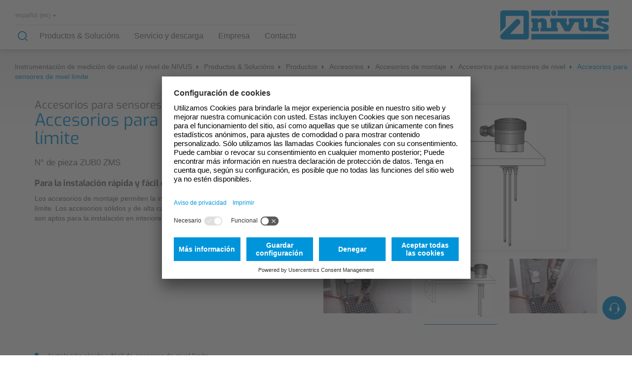

--- FILE ---
content_type: text/html; charset=utf-8
request_url: https://www.nivus.com/es/productos-solucions/productos/accesorios/accesorios-de-montaje/accesorios-para-sensores-de-nivel/accesorios-para-sensores-de-nivel-limite
body_size: 20683
content:
<!DOCTYPE html>
<html lang="es">
<head>      <link rel="preconnect" href="//app.usercentrics.eu">
      <link rel="preconnect" href="//api.usercentrics.eu">
      <link rel="preconnect" href="//privacy-proxy.usercentrics.eu">

      <link rel="preload" href="//app.usercentrics.eu/browser-ui/latest/loader.js" as="script">
      <link rel="preload" href="//privacy-proxy.usercentrics.eu/latest/uc-block.bundle.js" as="script"><script id="usercentrics-cmp" src="https://app.usercentrics.eu/browser-ui/latest/loader.js" async data-settings-id="FTPHeuP8hvMZiU" data-language="es"></script>      <script type="application/javascript" src="https://privacy-proxy.usercentrics.eu/latest/uc-block.bundle.js"></script>
      <script>
          // (optional) additional configs for the Smart Data Protector
          uc.reloadOnOptIn('BJz7qNsdj-7'); // reload page on YouTube opt-in
      </script>
    <meta charset="utf-8">

<!-- 
	This website is powered by TYPO3 - inspiring people to share!
	TYPO3 is a free open source Content Management Framework initially created by Kasper Skaarhoj and licensed under GNU/GPL.
	TYPO3 is copyright 1998-2026 of Kasper Skaarhoj. Extensions are copyright of their respective owners.
	Information and contribution at https://typo3.org/
-->


<title>Accesorios para sensores de nivel límite | Nivus</title>
<meta http-equiv="x-ua-compatible" content="IE=Edge">
<meta name="generator" content="TYPO3 CMS">
<meta name="description" content="Das Montagezubehör ermöglicht eine einfache und schnelle Installation von NIVUS-Grenzstandsensoren. Alle Teile sind aus hochwertigem Edelstahl 1.4571.">
<meta name="viewport" content="width=device-width, initial-scale=1">
<meta name="keywords" content="Montagezubehör 
Grenzstand
Befestigung 
Zubehör">


<link href="/build/assets/css-DgihCeDJ.css?1768820592" rel="stylesheet" >




<script>
/*0*/
dataLayer=[{"environment":"Production"}];(function(){var h=window.location.hash.substring(1).match(/avtagmanager_queue:(.*)/);h&&h[1]&&(window.dataLayer.push(JSON.parse(decodeURIComponent(h[1]))),window.location.hash='')})();


</script>
<script type="importmap">{"imports":{"/build/assets/app-BHRYhghV.js":"/build/assets/app-BHRYhghV.js?1768820592"}}</script>

<script nonce="">    function gtag() { dataLayer.push(arguments); }
    gtag("consent", "default", {
      'ad_storage': 'denied',
      'ad_user_data': 'denied',
      'ad_personalization': 'denied',
      'analytics_storage': 'denied',
      'personalization_storage': 'denied',
      'functionality_storage': 'granted',
      'security_storage': 'granted',
    });</script><script nonce=""></script><!-- Google Tag Manager -->
<script id="gtmScript" nonce="">(function(w,d,s,l,i){w[l]=w[l]||[];w[l].push({'gtm.start':
new Date().getTime(),event:'gtm.js'});var f=d.getElementsByTagName(s)[0],
j=d.createElement(s),dl=l!='dataLayer'?'&l='+l:'';j.async=true;j.src=
'https://www.googletagmanager.com/gtm.js?id='+i+dl+'';var n=d.querySelector('[nonce]');
n&&j.setAttribute('nonce',n.nonce||n.getAttribute('nonce'));f.parentNode.insertBefore(j,f);
})(window,document,'script','dataLayer','GTM-5L3TDDJ');</script>
<!-- End Google Tag Manager -->
      <link rel="apple-touch-icon" sizes="180x180" href="/favicons/apple-touch-icon.png">
      <link rel="icon" type="image/png" sizes="32x32" href="/favicons/favicon-32x32.png">
      <link rel="icon" type="image/png" sizes="16x16" href="/favicons/favicon-16x16.png">
      <link rel="manifest" href="/favicons/site.webmanifest">
      <link rel="mask-icon" href="/favicons/safari-pinned-tab.svg" color="#ffffff">
      <link rel="shortcut icon" href="/favicons/favicon.ico">
      <meta name="msapplication-TileColor" content="#ffffff">
      <meta name="msapplication-config" content="/favicons/browserconfig.xml">
      <meta name="theme-color" content="#ffffff">    <link rel="dns-prefetch" href="//www.youtube.com">
    <link rel="dns-prefetch" href="//www.google.com">
    <link rel="dns-prefetch" href="//s.ytimg.com">
    <link rel="dns-prefetch" href="//www.youtube.com">
<link rel="canonical" href="https://www.nivus.com/es/productos-solucions/productos/accesorios/accesorios-de-montaje/accesorios-para-sensores-de-nivel/accesorios-para-sensores-de-nivel-limite">

<link rel="alternate" hreflang="de" href="https://www.nivus.de/de/produkte-loesungen/neuheiten-durchfluss-und-fuellstandsmesstechnik/perfekt-angepasstes-zubehoer/montagezubehoer-fuer-messtechnik-von-nivus/montagezubehoer-fuellstandsensoren/montagezubehoer-grenzstand">
<link rel="alternate" hreflang="en" href="https://www.nivus.com/en/products-solutions/measurement-systems/accessories/mounting-accessories/mounting-accessories-level-sensors/limit-level-accessories">
<link rel="alternate" hreflang="es" href="https://www.nivus.com/es/productos-solucions/productos/accesorios/accesorios-de-montaje/accesorios-para-sensores-de-nivel/accesorios-para-sensores-de-nivel-limite">
<link rel="alternate" hreflang="pl" href="https://www.nivus.com/pl/produkty-rozwiazania/technologia-pomiarowa/akcesoria/akcesoria-montazowe/akcesoria-mocowanie-czujnikow-poziomu/akcesoria-dla-sygnalizatorow-poziomu">
<link rel="alternate" hreflang="en-uk" href="https://www.nivus.com/en-uk/products-solutions/measurement-systems/accessories/mounting-accessories/mounting-accessories-level-sensors/limit-level-accessories">
<link rel="alternate" hreflang="en-in" href="https://www.nivus.com/en-in/products-solutions/measurement-systems/accessories/mounting-accessories/mounting-accessories-level-sensors/limit-level-accessories">
<link rel="alternate" hreflang="x-default" href="https://www.nivus.com/en/products-solutions/measurement-systems/accessories/mounting-accessories/mounting-accessories-level-sensors/limit-level-accessories">
</head>
<body id="p517" class="page page-backendlayout-followup">
<!-- Google Tag Manager (noscript) -->
<noscript><iframe src="https://www.googletagmanager.com/ns.html?id=GTM-5L3TDDJ"
height="0" width="0" style="display:none;visibility:hidden"></iframe></noscript>
<!-- End Google Tag Manager (noscript) -->

<!-- header -->
<div class="header__wrapper">
  <header id="header">
    

<div class="header__left">
  <div class="header__top">
    <div class="meta-nav pull-left">
      <!-- LANGUAGES -->
      <div class="language-switcher">
        
<button id="languagemenu__trigger" type="button" class="btn btn-invisible dropdown-toggle" data-toggle="dropdown"
        xmlns:f="http://www.w3.org/1999/html">
  
    
  
    
  
    
      
          español (es)
        
    
  
    
  
    
  
    
  
    
  
    
  
    
  
    
  
  <span class="caret"></span>
</button>
<!--<span class="sr-only">Toggle Dropdown</span>-->
<div class="languagemenu__desktop">
  <div class="languagemenu__inner">
    <div class="inner__close">
      <div class="icon--cross"></div>
    </div>
    <div class="inner__heading">
      <div class="">
        Bienvenido a NIVUS Alemania
      </div>
    </div>

    <div class="language__selection__wrapper">
      <div class="selection__active__wrapper">
        <div class="active__header">
          Versión actual del país:
        </div>
        <div class="entry">
          
            
          
            
          
            
              <div class="entry__flag flags-es">

              </div>
              <div class="entry__country">
                Global
              </div>
              <div class="entry__langauge__wrapper">
                <a href="/es/productos-solucions/productos/accesorios/accesorios-de-montaje/accesorios-para-sensores-de-nivel/accesorios-para-sensores-de-nivel-limite" class="language__entry">español</a>
              </div>
            
          
            
          
            
          
            
          
            
          
            
          
            
          
            
          
        </div>
      </div>

      <div class="selections__entrys__wrapper">
        <div class="entrys__header">
          Otros paises:
        </div>

        

        
          
        
          
            
          
        
          
            
          
        
          
        
          
        
          
        
          
        
          
        
          
        
          
        

        
          <div class="entry entry--multiple">
            <div class="entry__flag">
            </div>
            <div class="entry__country">Global</div>
            <div class="entry__langauge__wrapper">
              
                
              
                
                  <a href="/en/products-solutions/measurement-systems/accessories/mounting-accessories/mounting-accessories-level-sensors/limit-level-accessories" class="language__entry">english</a>
                
              
                
                  <a href="/es/productos-solucions/productos/accesorios/accesorios-de-montaje/accesorios-para-sensores-de-nivel/accesorios-para-sensores-de-nivel-limite" class="language__entry">español</a>
                
              
                
              
                
              
                
              
                
              
                
              
                
              
                
              
            </div>
          </div>
        


        
          
            <a href="https://www.nivus.de/de/produkte-loesungen/neuheiten-durchfluss-und-fuellstandsmesstechnik/perfekt-angepasstes-zubehoer/montagezubehoer-fuer-messtechnik-von-nivus/montagezubehoer-fuellstandsensoren/montagezubehoer-grenzstand" class="entry">
              <div class="entry__flag flags-de">

              </div>
              <div class="entry__country">Deutschland</div>
              <div class="entry__langauge__wrapper">
                <div href="https://www.nivus.de/de/produkte-loesungen/neuheiten-durchfluss-und-fuellstandsmesstechnik/perfekt-angepasstes-zubehoer/montagezubehoer-fuer-messtechnik-von-nivus/montagezubehoer-fuellstandsensoren/montagezubehoer-grenzstand" class="language__entry">deutsch</div>
              </div>
            </a>
          
        
          
        
          
        
          
        
          
            <a href="/pl/produkty-rozwiazania/technologia-pomiarowa/akcesoria/akcesoria-montazowe/akcesoria-mocowanie-czujnikow-poziomu/akcesoria-dla-sygnalizatorow-poziomu" class="entry">
              <div class="entry__flag flags-pl">

              </div>
              <div class="entry__country">Polska</div>
              <div class="entry__langauge__wrapper">
                <div href="/pl/produkty-rozwiazania/technologia-pomiarowa/akcesoria/akcesoria-montazowe/akcesoria-mocowanie-czujnikow-poziomu/akcesoria-dla-sygnalizatorow-poziomu" class="language__entry">polski</div>
              </div>
            </a>
          
        
          
        
          
        
          
            <a href="/en-uk/products-solutions/measurement-systems/accessories/mounting-accessories/mounting-accessories-level-sensors/limit-level-accessories" class="entry">
              <div class="entry__flag flags-gb">

              </div>
              <div class="entry__country">United Kingdom</div>
              <div class="entry__langauge__wrapper">
                <div href="/en-uk/products-solutions/measurement-systems/accessories/mounting-accessories/mounting-accessories-level-sensors/limit-level-accessories" class="language__entry">english</div>
              </div>
            </a>
          
        
          
        
          
            <a href="/en-in/products-solutions/measurement-systems/accessories/mounting-accessories/mounting-accessories-level-sensors/limit-level-accessories" class="entry">
              <div class="entry__flag flags-in">

              </div>
              <div class="entry__country">India</div>
              <div class="entry__langauge__wrapper">
                <div href="/en-in/products-solutions/measurement-systems/accessories/mounting-accessories/mounting-accessories-level-sensors/limit-level-accessories" class="language__entry">english</div>
              </div>
            </a>
          
        

        <a href="http://www.nivuskorea.com/?lang_select=ko" class="entry">
          <div class="entry__flag flags-kr">

          </div>
          <div class="entry__country">한국인</div>
          <div class="entry__langauge__wrapper">
            <div class="language__entry">한국인</div>
          </div>
        </a>
      </div>
    </div>

    
  </div>
</div>

      </div>
      <!-- LANGUAGES / -->
      <div class="navbar-meta pull-right">
        
      </div>
    </div>
  </div>
  <div class="header__bottom">
    <div class="header__burgermenu__wrapper">
      <div class="burger__line line--1"></div>
      <div class="burger__line line--2"></div>
      <div class="burger__line line--3"></div>
    </div>
    <div class="header__search">
      <button type="submit" class="icon icon--glass" form="search__form">
      </button>
      <div class="icon icon--cross"></div>

      <div class="header__search__input">
        <form
          id="search__form"
          class="search__form solr__header"
          action="/es/general/buscar"
          data-suggest="/es/general/buscar?type=7384"
          data-suggest-header="Top Results"
        >
          <input name="q" placeholder="Producto, número de pieza, descarga..." class="tx-solr-suggest">
          <div class="icon icon--mobile icon--cross"></div>
          <button type="submit" class="icon icon--mobile icon--glass"></button>
        </form>
      </div>
    </div>
    <nav class="navbar navbar-default">
      <ul class="nav navbar-nav">
        
          
            <li class="level--1">
              <a href="/es/productos-solucions" class="active fylin__trigger menu--foldable">Productos &amp; Solucións</a>
              
                <!-- menu has two types of flyout -->
                
                    <!-- old big fylout -->
                    <div class="flyin">
                      <div class="flyin__close"></div>
                      <div class="flyin__inner">
                        <ul class="wrapper__level--2">
                          
                            <!-- first render all with children -->
                            
                              <li class="level--2 col-4">
                                <a href="/es/productos-solucions/aplicaciones" >Aplicaciones</a>
                                
                                  <ul class="wrapper__level--3">
                                    
                                      
                                        <li class="level--3">
                                          <a href="/es/productos-solucions/aplicaciones/nuestra-seleccion-de-aplicaciones" class="hasChildren" >Nuestra selección de aplicaciones</a>
                                          
                                            <ul class="wrapper__level--4">
                                              
                                                
                                                  <li class="level--4">
                                                    <a href="/es/productos-solucions/aplicaciones/nuestra-seleccion-de-aplicaciones/redes-de-canales" >Redes de canales</a>
                                                  </li>
                                                
                                              
                                                
                                                  <li class="level--4">
                                                    <a href="/es/productos-solucions/aplicaciones/nuestra-seleccion-de-aplicaciones/planta-de-tratamiento-de-aguas-servidas" >Planta de tratamiento de aguas servidas</a>
                                                  </li>
                                                
                                              
                                                
                                                  <li class="level--4">
                                                    <a href="/es/productos-solucions/aplicaciones/nuestra-seleccion-de-aplicaciones/suministro-de-agua" >Suministro de agua</a>
                                                  </li>
                                                
                                              
                                                
                                                  <li class="level--4">
                                                    <a href="/es/productos-solucions/aplicaciones/nuestra-seleccion-de-aplicaciones/corrientes-de-agua" >Corrientes de agua</a>
                                                  </li>
                                                
                                              
                                                
                                                  <li class="level--4">
                                                    <a href="/es/productos-solucions/aplicaciones/nuestra-seleccion-de-aplicaciones/industria" >Industria</a>
                                                  </li>
                                                
                                              
                                            </ul>
                                          
                                        </li>
                                      
                                    
                                  </ul>
                                
                              </li>
                            
                          
                            <!-- first render all with children -->
                            
                              <li class="level--2 col-8">
                                <a href="/es/productos-solucions/productos" >Productos</a>
                                
                                  <ul class="wrapper__level--3">
                                    
                                      
                                        <li class="level--3">
                                          <a href="/es/productos-solucions/productos/medicion-de-caudal-ultrasonica-radar-y-hidraulica" class="hasChildren" >Medición de caudal</a>
                                          
                                            <ul class="wrapper__level--4">
                                              
                                                
                                                  <li class="level--4">
                                                    <a href="/es/productos-solucions/productos/medicion-de-caudal-ultrasonica-radar-y-hidraulica/tuberias-y-canales-semillenos" >Semillenos</a>
                                                  </li>
                                                
                                              
                                                
                                                  <li class="level--4">
                                                    <a href="/es/productos-solucions/productos/medicion-de-caudal-ultrasonica-radar-y-hidraulica/tuberias-y-canales-illenos" >Illenos</a>
                                                  </li>
                                                
                                              
                                                
                                                  <li class="level--4">
                                                    <a href="/es/productos-solucions/productos/medicion-de-caudal-ultrasonica-radar-y-hidraulica/medicion-de-caudal-hidraulica" >Medición de caudal hidráulica</a>
                                                  </li>
                                                
                                              
                                            </ul>
                                          
                                        </li>
                                      
                                    
                                      
                                        <li class="level--3">
                                          <a href="/es/productos-solucions/productos/medicion-de-nivel-sin-contacto" class="hasChildren" >Medición de nivel</a>
                                          
                                            <ul class="wrapper__level--4">
                                              
                                                
                                                  <li class="level--4">
                                                    <a href="/es/productos-solucions/productos/medicion-de-nivel-sin-contacto/medicion-de-nivel-sin-contacto" >Medición de nivel sin contacto</a>
                                                  </li>
                                                
                                              
                                                
                                                  <li class="level--4">
                                                    <a href="/es/productos-solucions/productos/medicion-de-nivel-sin-contacto/medicion-de-nivel-hidrostatica" >Medición de nivel hidrostática</a>
                                                  </li>
                                                
                                              
                                                
                                                  <li class="level--4">
                                                    <a href="/es/productos-solucions/productos/medicion-de-nivel-sin-contacto/medicion-de-nivel-limite" >Medición de nivel límite</a>
                                                  </li>
                                                
                                              
                                            </ul>
                                          
                                        </li>
                                      
                                    
                                      
                                        <li class="level--3">
                                          <a href="/es/productos-solucions/productos/accesorios" class="hasChildren" >Accesorios</a>
                                          
                                            <ul class="wrapper__level--4">
                                              
                                                
                                                  <li class="level--4">
                                                    <a href="/es/productos-solucions/productos/accesorios/accesorios-de-montaje" >Accesorios de montaje</a>
                                                  </li>
                                                
                                              
                                                
                                                  <li class="level--4">
                                                    <a href="/es/productos-solucions/productos/accesorios/proteccion-contra-sobrevoltaje" >Protección contra sobrevoltaje</a>
                                                  </li>
                                                
                                              
                                                
                                                  <li class="level--4">
                                                    <a href="/es/productos-solucions/productos/accesorios/modulo-ex-/-multiplexor" >Módulo Ex / Multiplexor</a>
                                                  </li>
                                                
                                              
                                                
                                                  <li class="level--4">
                                                    <a href="/es/productos-solucions/productos/accesorios/softwares-complementares" >Softwares complementares</a>
                                                  </li>
                                                
                                              
                                                
                                                  <li class="level--4">
                                                    <a href="/es/productos-solucions/productos/accesorios/otros" >Otros</a>
                                                  </li>
                                                
                                              
                                            </ul>
                                          
                                        </li>
                                      
                                    
                                  </ul>
                                
                              </li>
                            
                          
                            <!-- first render all with children -->
                            
                              <li class="level--2 col-4">
                                <a href="/es/productos-solucions/datos" >Datos</a>
                                
                                  <ul class="wrapper__level--3">
                                    
                                      
                                        <li class="level--3">
                                          <a href="/es/productos-solucions/datos/transmission" class="" >Sistemas de transmisión y telecontrol</a>
                                          
                                        </li>
                                      
                                    
                                      
                                        <li class="level--3">
                                          <a href="/es/productos-solucions/datos/soluciones-de-software" class="hasChildren" >Soluciones de software</a>
                                          
                                            <ul class="wrapper__level--4">
                                              
                                                
                                                  <li class="level--4">
                                                    <a href="/es/productos-solucions/datos/soluciones-de-software/nivus-webportal" >NIVUS WebPortal</a>
                                                  </li>
                                                
                                              
                                            </ul>
                                          
                                        </li>
                                      
                                    
                                  </ul>
                                
                              </li>
                            
                          

                          <!-- render all without Children -->
                          <li class="level--2 col-4">
                            
                              
                            
                              
                            
                              
                            
                          </li>
                        </ul>
                      </div>
                    </div>
                  
              
            </li>
          
        
          
            <li class="level--1">
              <a href="/es/servicio-y-descarga" class=" fylin__trigger menu--foldable">Servicio y descarga</a>
              
                <!-- menu has two types of flyout -->
                
                    <!-- old big fylout -->
                    <div class="flyin">
                      <div class="flyin__close"></div>
                      <div class="flyin__inner">
                        <ul class="wrapper__level--2">
                          
                            <!-- first render all with children -->
                            
                          
                            <!-- first render all with children -->
                            
                              <li class="level--2 col-4">
                                <a href="/es/servicio-y-descarga/conocimiento" >Conocimiento</a>
                                
                                  <ul class="wrapper__level--3">
                                    
                                      
                                        <li class="level--3">
                                          <a href="/es/services/wissen/know-how" class="" >Know-How</a>
                                          
                                        </li>
                                      
                                    
                                  </ul>
                                
                              </li>
                            
                          
                            <!-- first render all with children -->
                            
                          

                          <!-- render all without Children -->
                          <li class="level--2 col-4">
                            
                              
                                <a href="/es/servicio-y-descarga/nivus-servicio-al-cliente-para-soluciones-rapidas-al-problema" >Servicio al cliente</a>
                              
                            
                              
                            
                              
                                <a href="/es/servicio-y-descarga/centro-de-descarga" >Centro de descarga</a>
                              
                            
                          </li>
                        </ul>
                      </div>
                    </div>
                  
              
            </li>
          
        
          
            <li class="level--1">
              <a href="/es/empresa" class=" fylin__trigger menu--foldable">Empresa</a>
              
                <!-- menu has two types of flyout -->
                
                    <!-- old big fylout -->
                    <div class="flyin">
                      <div class="flyin__close"></div>
                      <div class="flyin__inner">
                        <ul class="wrapper__level--2">
                          
                            <!-- first render all with children -->
                            
                              <li class="level--2 col-4">
                                <a href="/es/empresa/empresa" >Empresa</a>
                                
                                  <ul class="wrapper__level--3">
                                    
                                      
                                        <li class="level--3">
                                          <a href="/es/empresa/empresa/nivus-filosofia" class="" >Filosofía</a>
                                          
                                        </li>
                                      
                                    
                                      
                                        <li class="level--3">
                                          <a href="/es/empresa/empresa/socios-y-asociaciones" class="" >Socios y asociaciones</a>
                                          
                                        </li>
                                      
                                    
                                      
                                        <li class="level--3">
                                          <a href="/es/empresa/empresa/nivus-investigacion-y-desarrollo" class="" >Investigación y desarrollo</a>
                                          
                                        </li>
                                      
                                    
                                      
                                        <li class="level--3">
                                          <a href="/es/empresa/empresa/historia" class="" >Historia</a>
                                          
                                        </li>
                                      
                                    
                                  </ul>
                                
                              </li>
                            
                          
                            <!-- first render all with children -->
                            
                              <li class="level--2 col-4">
                                <a href="/es/empresa/noticias-y-prensa" >Noticias y prensa</a>
                                
                                  <ul class="wrapper__level--3">
                                    
                                      
                                        <li class="level--3">
                                          <a href="/es/empresa/noticias-y-prensa/prensa" class="" >Prensa</a>
                                          
                                        </li>
                                      
                                    
                                      
                                        <li class="level--3">
                                          <a href="/es/empresa/noticias-y-prensa/boletin" class="" >Boletín</a>
                                          
                                        </li>
                                      
                                    
                                  </ul>
                                
                              </li>
                            
                          
                            <!-- first render all with children -->
                            
                          
                            <!-- first render all with children -->
                            
                          
                            <!-- first render all with children -->
                            
                          

                          <!-- render all without Children -->
                          <li class="level--2 col-4">
                            
                              
                            
                              
                            
                              
                                <a href="/es/empresa/nivus" >Calidad</a>
                              
                            
                              
                                <a href="/es/empresa/estamos-enfrentando-nuestra-responsabilidad" >Sostenibilidada</a>
                              
                            
                              
                                <a href="/es/empresa/compliance" >Compliance</a>
                              
                            
                          </li>
                        </ul>
                      </div>
                    </div>
                  
              
            </li>
          
        
          
            <li class="level--1">
              <a href="/es/contacto" class=" fylin__trigger menu--foldable">Contacto</a>
              
                <!-- menu has two types of flyout -->
                
                    <!-- old big fylout -->
                    <div class="flyin">
                      <div class="flyin__close"></div>
                      <div class="flyin__inner">
                        <ul class="wrapper__level--2">
                          
                            <!-- first render all with children -->
                            
                          
                            <!-- first render all with children -->
                            
                          
                            <!-- first render all with children -->
                            
                          
                            <!-- first render all with children -->
                            
                          

                          <!-- render all without Children -->
                          <li class="level--2 col-4">
                            
                              
                                <a href="/es/contacto/nivus-gmbh" >Oficina central</a>
                              
                            
                              
                                <a href="/es/contacto/nivus-gmbh" >Personal administrativo</a>
                              
                            
                              
                                <a href="/es/contacto/nivus-ventas-internacionales" >Ventas internacionales</a>
                              
                            
                              
                                <a href="/es/contacto/formulario-de-contacto-de-nivus" >Formulario de contacto de NIVUS</a>
                              
                            
                          </li>
                        </ul>
                      </div>
                    </div>
                  
              
            </li>
          
        
      </ul>

      

    </nav>
  </div>
</div>
<div class="header__right">
  <a href="/es/" class="navbar-brand">
    <svg xmlns="http://www.w3.org/2000/svg" viewBox="0 0 420.24 113.4" style="enable-background:new 0 0 420.2399902 113.4000702" xml:space="preserve"><path style="fill-rule:evenodd;clip-rule:evenodd;fill:#0093dd" d="M207.383.12h.523l.522.069.523.047.523.116.5.092.5.162.5.162.477.186.455.231.454.232.455.255.409.277.432.325.386.301.364.347.363.347.341.371.341.393.318.394.296.44.273.417.25.463.227.463.227.487.182.463.159.486.159.509.091.533.114.509.045.533.068.579v1.088l-.068.533-.045.533-.114.509-.091.533-.159.509-.159.486-.182.487-.227.486-.227.44-.25.463-.273.417-.296.44-.318.394-.341.393-.341.394-.363.347-.364.324-.386.301-.432.325-.409.277-.455.255-.454.232-.455.208-.477.209-.5.162-.5.139-.5.139-.523.069-.523.07-.522.046-.523.023-.568-.023-.523-.046-.523-.07-.522-.069-.5-.139-.5-.139-.5-.162-.478-.209-.477-.208-.432-.232-.454-.255-.409-.277-.409-.325-.41-.301-.363-.324-.364-.347-.341-.394-.341-.393-.318-.394-.295-.44-.273-.417-.25-.463-.25-.44-.205-.486-.181-.487-.159-.486-.16-.509-.09-.533-.114-.509-.046-.533-.068-.533v-1.088l.068-.579.046-.533.114-.509.09-.533.16-.509.159-.486.181-.463.205-.487.25-.463.25-.463.273-.417.295-.44.318-.394.341-.393.341-.371.364-.347.363-.347.41-.301.409-.325.409-.277.454-.255.432-.232.477-.231.478-.186.5-.162.5-.162.5-.092.522-.116.523-.047.523-.069zM76.189 52.143l.341-.418.296-.464.295-.465.273-.441.227-.464.205-.488.182-.441.159-.487.114-.488.113-.487.069-.488.022-.464.023-.511-.023-.487-.022-.511-.046-.488-.114-.487-.09-.511-.137-.464-.159-.511-.182-.487-.205-.488-.25-.488-.25-.487-.273-.464-.318-.488-.318-.487-.341-.465-.364-.441-.387-.487-.432-.418-.409-.465-.455-.371-.477-.348-.432-.349-.477-.301-.478-.279-.477-.255-.501-.209-.454-.232-.478-.163-.5-.162-.477-.117-.501-.116-.477-.069-.477-.07-.478-.046h-.955l-.477.023-.455.046-.455.093-.455.07-.477.139-.432.139-.432.163-.455.162-.409.209-.386.209-.432.256-.364.255-.387.279-.386.325-.364.325L4.252 92.353l-.341.371-.341.372-.319.418-.318.394-.273.441-.295.418-.296.441-.25.465-.25.464-.228.488-.204.487-.228.465-.181.51-.16.511-.159.511-.113.511-.114.533-.068.534-.069.511-.022.557-.023.534v.534l.045.534.069.534.068.534.136.534.137.511.182.534.204.511.205.51.295.511.296.511.25.395.296.394.295.372.273.325.318.301.319.302.318.302.341.255.318.256.341.232.341.209.364.209.341.186.364.185.364.163.409.116.75.279.796.185.796.186.796.116.841.093.841.093.864.046.887.023 86.784.07.727-.023.705-.047.66-.069.659-.093.637-.116.568-.139.591-.163.523-.186.5-.209.5-.255.432-.255.455-.302.387-.325.409-.325.364-.372.318-.371.318-.395.273-.441.273-.464.25-.441.227-.511.205-.511.182-.534.159-.557.137-.604.136-.58.091-.65.091-.65.045-.65.046-.697.023-.696.045-.72V12.281l-.045-.743-.023-.766-.068-.696-.091-.697-.091-.65-.137-.627-.159-.626-.182-.581-.182-.557-.25-.534-.227-.511-.273-.51-.296-.465-.318-.464-.341-.395-.341-.394-.409-.372-.409-.348-.432-.325-.455-.302-.478-.279-.5-.232-.523-.232-.568-.186-.569-.209-.613-.162-.592-.116-.659-.116-.659-.07-.705-.069-.705-.024L99.13 0H12.278l-.751.023-.682.047-.682.093-.659.116-.614.116-.614.162-.614.163-.546.209-.545.255-.523.232-.5.279-.501.302-.454.301-.432.349-.432.394-.387.372-.364.394-.341.442-.318.441-.318.487-.273.488-.25.511-.25.533-.205.534-.182.558-.159.603-.136.604-.091.627-.114.65-.045.627-.023.673-.046.696v72.225l21.031-21.335V24.446l.023-.417.023-.349.068-.348.091-.279.114-.301.091-.256.159-.209.182-.185.182-.163.227-.162.25-.093.273-.116.273-.047.341-.069.341-.024.409-.023 62.911.047h.364l.341.023.318.069.296.07.25.093.25.139.205.116.181.186.182.186.137.232.136.255.091.279.091.302.046.302.022.348.023.394.023 64.378v.372l-.023.325-.068.325-.091.255-.068.279-.137.232-.159.232-.159.209-.205.186-.204.162-.273.116-.25.116-.296.07-.318.07-.341.023-.364.023H38.015zM387.117 29.34l1.341.046 1.251.093 1.227.093 1.182.14 1.092.185 1.114.233 1.045.232 1.023.302 1.001.325 1 .348.955.395.977.464.978.465.978.511 1 .58 1 .581.023-2.996 15.936-.046v14.561h-15.913l-.501-.488-.5-.464-.477-.395-.5-.372-.478-.371-.5-.302-.5-.302-.477-.232-.501-.256-.5-.186-.523-.139-.545-.116-.546-.093-.545-.046-.591-.024-.569.024-.386.046-.432.093-.364.07-.364.139-.363.139-.342.186-.318.163-.318.209-.296.209-.227.255-.25.256-.182.278-.182.279-.113.302-.114.325-.091.325v.372l.045.371.046.349.114.348.136.325.205.325.204.325.25.302.296.256.341.278.364.256.409.209.432.255.477.209.5.186.546.163 14.049 4.157.728.278.682.256.614.302.636.325.614.325.569.348.545.349.5.371.5.395.478.441.455.418.386.441.386.442.364.487.341.511.296.511.295.511.25.534.25.558.205.58.182.581.159.604.137.58.113.65.068.604.046.674.068.65v.697l-.045.673-.023.697-.046.72-.113.72-.182.766-.228.743-.25.72-.272.697-.319.673-.318.651-.364.65-.386.58-.409.581-.41.581-.454.534-.478.534-.5.488-.5.464-.546.441-.522.418-.569.418-.591.395-.591.348-.614.349-.636.302-.614.302-.659.255-.66.232-.659.233-.682.209-.682.162-.705.163-.727.093-.705.116-.705.093-.727.046h-1.273l-1.251-.023-1.25-.07-1.228-.07-1.227-.092-1.183-.117-1.204-.185-1.183-.233-.591-.116-.568-.162-.591-.163-.568-.162-.569-.186-.591-.232-.546-.209-.568-.256-.568-.255-.546-.279-.545-.302-.569-.325-.545-.348-.523-.372-.546-.372-.523-.441v3.228h-45.127l-1.182-2.879-.341.255-.364.232-.386.232-.364.233-.727.371-.728.325-.773.279-.795.232-.773.209-.819.14-.841.116-.841.116-.864.046-.932.07-1.864.046H320.484l-.841-.046-.864-.093-.841-.093-.842-.139-.818-.163-.818-.185-.773-.233-.796-.232-.773-.255-.728-.302-.704-.325-.705-.372-.659-.372-.66-.418-.636-.418-.591-.464-.569-.488-.545-.511-.5-.511-.478-.557-.432-.581-.409-.603-.364-.604-.341-.674-.295-.673-.25-.674-.205-.719-.159-.72-.136-.79-.091-.766-.023-.813-.046-3.414V45.898h-14.936l-18.983 35.88h-19.687l-20.143-35.88h-10.821v22.109h4.206v13.794h-67.702V68.03h3.91V50.218l-.022-.279v-.255l-.046-.279-.045-.256-.091-.255-.068-.232-.114-.209-.114-.232-.113-.209-.16-.209-.159-.186-.182-.186-.182-.163-.204-.162-.205-.163-.227-.139-.477-.256-.501-.255-.545-.186-.591-.162-.591-.093-.637-.116-.659-.024-.682-.023-.569.023-.568.024-.523.069-.523.14-.523.139-.5.209-.477.232-.455.279-.455.325-.454.372-.409.441-.41.488-.363.51-.364.581-.341.674-.318.696V68.03h4.228l-.023 13.771H120.72l.023-13.771h4.456V45.898h-4.456V31.291h24.826l-.046 4.83 4.251-2.624.705-.395.75-.348.728-.325.796-.302.772-.256.796-.255.819-.209.818-.163.796-.162.818-.14.796-.092.796-.093.772-.047.773-.046.728-.023h.705l1.136.023 1.069.069 1.091.093 1.046.116 1 .186 1 .232.478.117.455.139.477.162.477.186.478.163.432.209.454.232.455.209.409.232.455.279.409.255.432.302.409.302.432.325.387.349.386.348.432.372.364.394.386.442.41.418.386.58.364.534.341.558.318.557.296.604.25.557.273.581.204.604.182.58.159.627.159.581.114.627.068.58.091.628.023.627.023.627v21.76h17.096V45.852l-3.57.046V31.291h63.769v14.561h-3.228l7.457 14.212 6.933-14.212h-3.887V31.291h59.336v29.935l.022.371.046.372.023.348.068.348.091.349.068.325.136.325.137.325.113.325.159.279.182.279.205.255.205.279.204.255.205.256.25.209.25.209.25.232.273.186.273.186.295.162.273.163.318.116.318.139.319.116.318.093.341.093.318.07.341.069.341.024.364.023h.887l.591-.07.568-.116.569-.163.295-.116.296-.093.25-.139.295-.139.273-.163.25-.162.25-.186.25-.186.25-.209.228-.209.204-.255.205-.233.204-.278.182-.279.182-.302.159-.325.114-.325.136-.348.137-.349.068-.371.091-.395.068-.441.046-.418.022-.465v-15.42h-5.41V31.291h26.098v36.716l27.986-.023.273.325.318.278.364.302.386.279.387.279.409.278.454.233.478.278.477.233.455.232.5.209.5.209.523.186.5.162.5.163.523.139.5.139.501.07.5.07.477.069.478.047h.432l.454-.023.432-.024.387-.093.363-.069.341-.14.319-.162.295-.186.228-.209.227-.255.159-.279.205-.325.136-.302.136-.325.114-.256.068-.302.091-.278.046-.256.022-.278v-.511l-.022-.233-.046-.209-.091-.255-.068-.209-.136-.209-.114-.209-.136-.186-.16-.209-.227-.209-.182-.162-.227-.186-.25-.186-.25-.163-.296-.162-.636-.325-.705-.279-.75-.302-.864-.278-1.137-.349-1.205-.371-1.273-.372-1.296-.395-1.364-.441-1.387-.441-1.364-.465-1.386-.511-1.364-.511-1.364-.534-1.319-.557-1.25-.627-.637-.302-.568-.325-.614-.302-.546-.348-.568-.349-.523-.348-.5-.348-.455-.395-.659-.558-.614-.58-.25-.325-.273-.302-.25-.325-.25-.325-.204-.302-.205-.325-.227-.349-.182-.348-.159-.349-.16-.394-.159-.372-.113-.395-.137-.394-.113-.418-.069-.419-.113-.441-.046-.441-.045-.464-.068-.488-.023-.488-.046-1.022.023-1.091.068-1.185.114-1.23.114-.697.159-.674.182-.673.227-.674.273-.627.273-.627.341-.603.386-.604.387-.558.409-.557.454-.557.478-.534.5-.511.5-.442.546-.487.545-.441.591-.419.592-.371.591-.372.613-.348.637-.325.637-.325.636-.279.637-.232.659-.209.659-.232.659-.14.637-.139.659-.139.66-.07.613-.07zM218.52 0h201.72v21.6H218.543l.477-.535.455-.558.432-.581.386-.605.364-.627.341-.651.318-.651.295-.675.251-.674.227-.721.204-.697.16-.768.09-.72.114-.791.046-.744.045-.767-.045-.791-.046-.767-.114-.767-.09-.744-.182-.721-.182-.721-.25-.744-.228-.674-.295-.698-.318-.627-.364-.651-.364-.651-.386-.582-.455-.604-.454-.558zM120.48 21.6V0h75.66l-.477.535-.455.558-.431.604-.409.582-.364.651-.341.651-.318.627-.295.698-.25.674-.25.744-.182.721-.159.721-.136.744-.091.767-.068.767-.023.791.023.767.068.744.091.791.114.72.159.768.204.697.205.721.272.674.296.675.318.651.341.651.363.627.409.605.432.581.431.558.478.535zM120.72 91.98h299.52v21.42H120.72z"/></svg>
  </a>
</div>


  </header>
</div>

<div class="offcanvas mobilemenu d-print-none" data-offcanvas="mainnav" aria-hidden="true">
  <div class="offcanvas__close">
    <div class="close__cross"></div>
  </div>

  <div class="language-switcher">
    <div class="languagemenu__mobile">
  <div class="languagemenu__inner">
    <div class="inner__heading">
      <div class="">
        Bienvenido a NIVUS Alemania
      </div>
    </div>

    <div class="inner__back">
      <span>atrás</span>
    </div>

    <div class="language__selection__wrapper">
      <div class="selection__active__wrapper">
        <div class="active__header">
          Versión actual del país:
        </div>
        <div class="entry">
          
            
          
            
          
            
              <div class="entry__flag flags-es">

              </div>
              <div class="entry__country">
                Global
              </div>
              <div class="entry__langauge__wrapper">
                <a href="/es/productos-solucions/productos/accesorios/accesorios-de-montaje/accesorios-para-sensores-de-nivel/accesorios-para-sensores-de-nivel-limite" class="language__entry">español</a>
              </div>
            
          
            
          
            
          
            
          
            
          
            
          
            
          
            
          
        </div>
      </div>

      <div class="selections__entrys__wrapper">
        <div class="entrys__header">
          Otros paises:
        </div>

        

        
          
        
          
            
          
        
          
            
          
        
          
        
          
        
          
        
          
        
          
        
          
        
          
        

        
          <div class="entry entry--multiple">
            <div class="entry__flag">
            </div>
            <div class="entry__country">Global</div>
            <div class="entry__langauge__wrapper">
              
                
              
                
                  <a href="/en/products-solutions/measurement-systems/accessories/mounting-accessories/mounting-accessories-level-sensors/limit-level-accessories" class="language__entry">english</a>
                
              
                
                  <a href="/es/productos-solucions/productos/accesorios/accesorios-de-montaje/accesorios-para-sensores-de-nivel/accesorios-para-sensores-de-nivel-limite" class="language__entry">español</a>
                
              
                
              
                
              
                
              
                
              
                
              
                
              
                
              
            </div>
          </div>
        

        
          
            <a href="https://www.nivus.de/de/produkte-loesungen/neuheiten-durchfluss-und-fuellstandsmesstechnik/perfekt-angepasstes-zubehoer/montagezubehoer-fuer-messtechnik-von-nivus/montagezubehoer-fuellstandsensoren/montagezubehoer-grenzstand" class="entry">
              <div class="entry__flag flags-de">

              </div>
              <div class="entry__country">Deutschland</div>
              <div class="entry__langauge__wrapper">
                <div class="language__entry">deutsch</div>
              </div>
            </a>
          
        
          
        
          
        
          
        
          
            <a href="/pl/produkty-rozwiazania/technologia-pomiarowa/akcesoria/akcesoria-montazowe/akcesoria-mocowanie-czujnikow-poziomu/akcesoria-dla-sygnalizatorow-poziomu" class="entry">
              <div class="entry__flag flags-pl">

              </div>
              <div class="entry__country">Polska</div>
              <div class="entry__langauge__wrapper">
                <div class="language__entry">polski</div>
              </div>
            </a>
          
        
          
        
          
        
          
            <a href="/en-uk/products-solutions/measurement-systems/accessories/mounting-accessories/mounting-accessories-level-sensors/limit-level-accessories" class="entry">
              <div class="entry__flag flags-gb">

              </div>
              <div class="entry__country">United Kingdom</div>
              <div class="entry__langauge__wrapper">
                <div class="language__entry">english</div>
              </div>
            </a>
          
        
          
        
          
            <a href="/en-in/products-solutions/measurement-systems/accessories/mounting-accessories/mounting-accessories-level-sensors/limit-level-accessories" class="entry">
              <div class="entry__flag flags-in">

              </div>
              <div class="entry__country">India</div>
              <div class="entry__langauge__wrapper">
                <div class="language__entry">english</div>
              </div>
            </a>
          
        

        <a href="http://www.nivuskorea.com/?lang_select=ko" class="entry">
          <div class="entry__flag flags-kr">

          </div>
          <div class="entry__country">한국인</div>
          <div class="entry__langauge__wrapper">
            <div class="language__entry">한국인</div>
          </div>
        </a>
      </div>
    </div>

    
  </div>
</div>

  </div>

  <div class="offcanvas__inner">
    <div class="offcanvas__scroll">
      <span class="visually-hidden"></span>
    </div>
    

  <nav class="mainnav d-print-none" id="mainnav-mobile">
    
  <ul class="mainnav__level list-unstyled" data-level="1" aria-hidden="false">
    
    
      <li class="mainnav__entry has-children">
        <a href="/es/productos-solucions" class="mainnav__link hasChild active">
          Productos &amp; Solucións
        </a>
        
          
  <ul class="mainnav__level list-unstyled" data-level="2" aria-hidden="true">
    
      
        <li class="mainnav__entry mainnav__entry--heading">
          <span class="mainnav__link">Productos &amp; Solucións</span>
        </li>
      
      
        <li class="mainnav__entry mainnav__entry--back">
          <span class="mainnav__link">atrás</span>
        </li>
      
      <li class="mainnav__entry mainnav__entry--parent">
        <a href="/es/productos-solucions" class="mainnav__link active">
          visión general
        </a>
      </li>
    
    
      <li class="mainnav__entry has-children">
        <a href="/es/productos-solucions/aplicaciones" class="mainnav__link hasChild">
          Aplicaciones
        </a>
        
          
  <ul class="mainnav__level list-unstyled" data-level="3" aria-hidden="true">
    
      
        <li class="mainnav__entry mainnav__entry--heading">
          <span class="mainnav__link">Aplicaciones</span>
        </li>
      
      
        <li class="mainnav__entry mainnav__entry--back">
          <span class="mainnav__link">atrás</span>
        </li>
      
      <li class="mainnav__entry mainnav__entry--parent">
        <a href="/es/productos-solucions/aplicaciones" class="mainnav__link">
          visión general
        </a>
      </li>
    
    
      <li class="mainnav__entry has-children">
        <a href="/es/productos-solucions/aplicaciones/nuestra-seleccion-de-aplicaciones" class="mainnav__link hasChild">
          Nuestra selección de aplicaciones
        </a>
        
          
  <ul class="mainnav__level list-unstyled" data-level="4" aria-hidden="true">
    
      
        <li class="mainnav__entry mainnav__entry--heading">
          <span class="mainnav__link">Nuestra selección de aplicaciones</span>
        </li>
      
      
        <li class="mainnav__entry mainnav__entry--back">
          <span class="mainnav__link">atrás</span>
        </li>
      
      <li class="mainnav__entry mainnav__entry--parent">
        <a href="/es/productos-solucions/aplicaciones/nuestra-seleccion-de-aplicaciones" class="mainnav__link">
          visión general
        </a>
      </li>
    
    
      <li class="mainnav__entry">
        <a href="/es/productos-solucions/aplicaciones/nuestra-seleccion-de-aplicaciones/redes-de-canales" class="mainnav__link">
          Redes de canales
        </a>
        
      </li>
    
      <li class="mainnav__entry">
        <a href="/es/productos-solucions/aplicaciones/nuestra-seleccion-de-aplicaciones/planta-de-tratamiento-de-aguas-servidas" class="mainnav__link">
          Planta de tratamiento de aguas servidas
        </a>
        
      </li>
    
      <li class="mainnav__entry">
        <a href="/es/productos-solucions/aplicaciones/nuestra-seleccion-de-aplicaciones/suministro-de-agua" class="mainnav__link">
          Suministro de agua
        </a>
        
      </li>
    
      <li class="mainnav__entry">
        <a href="/es/productos-solucions/aplicaciones/nuestra-seleccion-de-aplicaciones/corrientes-de-agua" class="mainnav__link">
          Corrientes de agua
        </a>
        
      </li>
    
      <li class="mainnav__entry">
        <a href="/es/productos-solucions/aplicaciones/nuestra-seleccion-de-aplicaciones/industria" class="mainnav__link">
          Industria
        </a>
        
      </li>
    
  </ul>

        
      </li>
    
  </ul>

        
      </li>
    
      <li class="mainnav__entry has-children">
        <a href="/es/productos-solucions/productos" class="mainnav__link hasChild active">
          Productos
        </a>
        
          
  <ul class="mainnav__level list-unstyled" data-level="3" aria-hidden="true">
    
      
        <li class="mainnav__entry mainnav__entry--heading">
          <span class="mainnav__link">Productos</span>
        </li>
      
      
        <li class="mainnav__entry mainnav__entry--back">
          <span class="mainnav__link">atrás</span>
        </li>
      
      <li class="mainnav__entry mainnav__entry--parent">
        <a href="/es/productos-solucions/productos" class="mainnav__link active">
          visión general
        </a>
      </li>
    
    
      <li class="mainnav__entry has-children">
        <a href="/es/productos-solucions/productos/medicion-de-caudal-ultrasonica-radar-y-hidraulica" class="mainnav__link hasChild">
          Medición de caudal
        </a>
        
          
  <ul class="mainnav__level list-unstyled" data-level="4" aria-hidden="true">
    
      
        <li class="mainnav__entry mainnav__entry--heading">
          <span class="mainnav__link">Medición de caudal</span>
        </li>
      
      
        <li class="mainnav__entry mainnav__entry--back">
          <span class="mainnav__link">atrás</span>
        </li>
      
      <li class="mainnav__entry mainnav__entry--parent">
        <a href="/es/productos-solucions/productos/medicion-de-caudal-ultrasonica-radar-y-hidraulica" class="mainnav__link">
          visión general
        </a>
      </li>
    
    
      <li class="mainnav__entry">
        <a href="/es/productos-solucions/productos/medicion-de-caudal-ultrasonica-radar-y-hidraulica/tuberias-y-canales-semillenos" class="mainnav__link">
          Semillenos
        </a>
        
      </li>
    
      <li class="mainnav__entry">
        <a href="/es/productos-solucions/productos/medicion-de-caudal-ultrasonica-radar-y-hidraulica/tuberias-y-canales-illenos" class="mainnav__link">
          Illenos
        </a>
        
      </li>
    
      <li class="mainnav__entry">
        <a href="/es/productos-solucions/productos/medicion-de-caudal-ultrasonica-radar-y-hidraulica/medicion-de-caudal-hidraulica" class="mainnav__link">
          Medición de caudal hidráulica
        </a>
        
      </li>
    
  </ul>

        
      </li>
    
      <li class="mainnav__entry has-children">
        <a href="/es/productos-solucions/productos/medicion-de-nivel-sin-contacto" class="mainnav__link hasChild">
          Medición de nivel
        </a>
        
          
  <ul class="mainnav__level list-unstyled" data-level="4" aria-hidden="true">
    
      
        <li class="mainnav__entry mainnav__entry--heading">
          <span class="mainnav__link">Medición de nivel</span>
        </li>
      
      
        <li class="mainnav__entry mainnav__entry--back">
          <span class="mainnav__link">atrás</span>
        </li>
      
      <li class="mainnav__entry mainnav__entry--parent">
        <a href="/es/productos-solucions/productos/medicion-de-nivel-sin-contacto" class="mainnav__link">
          visión general
        </a>
      </li>
    
    
      <li class="mainnav__entry">
        <a href="/es/productos-solucions/productos/medicion-de-nivel-sin-contacto/medicion-de-nivel-sin-contacto" class="mainnav__link">
          Medición de nivel sin contacto
        </a>
        
      </li>
    
      <li class="mainnav__entry">
        <a href="/es/productos-solucions/productos/medicion-de-nivel-sin-contacto/medicion-de-nivel-hidrostatica" class="mainnav__link">
          Medición de nivel hidrostática
        </a>
        
      </li>
    
      <li class="mainnav__entry">
        <a href="/es/productos-solucions/productos/medicion-de-nivel-sin-contacto/medicion-de-nivel-limite" class="mainnav__link">
          Medición de nivel límite
        </a>
        
      </li>
    
  </ul>

        
      </li>
    
      <li class="mainnav__entry has-children">
        <a href="/es/productos-solucions/productos/accesorios" class="mainnav__link hasChild active">
          Accesorios
        </a>
        
          
  <ul class="mainnav__level list-unstyled" data-level="4" aria-hidden="true">
    
      
        <li class="mainnav__entry mainnav__entry--heading">
          <span class="mainnav__link">Accesorios</span>
        </li>
      
      
        <li class="mainnav__entry mainnav__entry--back">
          <span class="mainnav__link">atrás</span>
        </li>
      
      <li class="mainnav__entry mainnav__entry--parent">
        <a href="/es/productos-solucions/productos/accesorios" class="mainnav__link active">
          visión general
        </a>
      </li>
    
    
      <li class="mainnav__entry">
        <a href="/es/productos-solucions/productos/accesorios/accesorios-de-montaje" class="mainnav__link active">
          Accesorios de montaje
        </a>
        
      </li>
    
      <li class="mainnav__entry">
        <a href="/es/productos-solucions/productos/accesorios/proteccion-contra-sobrevoltaje" class="mainnav__link">
          Protección contra sobrevoltaje
        </a>
        
      </li>
    
      <li class="mainnav__entry">
        <a href="/es/productos-solucions/productos/accesorios/modulo-ex-/-multiplexor" class="mainnav__link">
          Módulo Ex / Multiplexor
        </a>
        
      </li>
    
      <li class="mainnav__entry">
        <a href="/es/productos-solucions/productos/accesorios/softwares-complementares" class="mainnav__link">
          Softwares complementares
        </a>
        
      </li>
    
      <li class="mainnav__entry">
        <a href="/es/productos-solucions/productos/accesorios/otros" class="mainnav__link">
          Otros
        </a>
        
      </li>
    
  </ul>

        
      </li>
    
  </ul>

        
      </li>
    
      <li class="mainnav__entry has-children">
        <a href="/es/productos-solucions/datos" class="mainnav__link hasChild">
          Datos
        </a>
        
          
  <ul class="mainnav__level list-unstyled" data-level="3" aria-hidden="true">
    
      
        <li class="mainnav__entry mainnav__entry--heading">
          <span class="mainnav__link">Datos</span>
        </li>
      
      
        <li class="mainnav__entry mainnav__entry--back">
          <span class="mainnav__link">atrás</span>
        </li>
      
      <li class="mainnav__entry mainnav__entry--parent">
        <a href="/es/productos-solucions/datos" class="mainnav__link">
          visión general
        </a>
      </li>
    
    
      <li class="mainnav__entry">
        <a href="/es/productos-solucions/datos/transmission" class="mainnav__link">
          Sistemas de transmisión y telecontrol
        </a>
        
      </li>
    
      <li class="mainnav__entry has-children">
        <a href="/es/productos-solucions/datos/soluciones-de-software" class="mainnav__link hasChild">
          Soluciones de software
        </a>
        
          
  <ul class="mainnav__level list-unstyled" data-level="4" aria-hidden="true">
    
      
        <li class="mainnav__entry mainnav__entry--heading">
          <span class="mainnav__link">Soluciones de software</span>
        </li>
      
      
        <li class="mainnav__entry mainnav__entry--back">
          <span class="mainnav__link">atrás</span>
        </li>
      
      <li class="mainnav__entry mainnav__entry--parent">
        <a href="/es/productos-solucions/datos/soluciones-de-software" class="mainnav__link">
          visión general
        </a>
      </li>
    
    
      <li class="mainnav__entry">
        <a href="/es/productos-solucions/datos/soluciones-de-software/nivus-webportal" class="mainnav__link">
          NIVUS WebPortal
        </a>
        
      </li>
    
  </ul>

        
      </li>
    
  </ul>

        
      </li>
    
  </ul>

        
      </li>
    
      <li class="mainnav__entry has-children">
        <a href="/es/servicio-y-descarga" class="mainnav__link hasChild">
          Servicio y descarga
        </a>
        
          
  <ul class="mainnav__level list-unstyled" data-level="2" aria-hidden="true">
    
      
        <li class="mainnav__entry mainnav__entry--heading">
          <span class="mainnav__link">Servicio y descarga</span>
        </li>
      
      
        <li class="mainnav__entry mainnav__entry--back">
          <span class="mainnav__link">atrás</span>
        </li>
      
      <li class="mainnav__entry mainnav__entry--parent">
        <a href="/es/servicio-y-descarga" class="mainnav__link">
          visión general
        </a>
      </li>
    
    
      <li class="mainnav__entry">
        <a href="/es/servicio-y-descarga/nivus-servicio-al-cliente-para-soluciones-rapidas-al-problema" class="mainnav__link">
          Servicio al cliente
        </a>
        
      </li>
    
      <li class="mainnav__entry has-children">
        <a href="/es/servicio-y-descarga/conocimiento" class="mainnav__link hasChild">
          Conocimiento
        </a>
        
          
  <ul class="mainnav__level list-unstyled" data-level="3" aria-hidden="true">
    
      
        <li class="mainnav__entry mainnav__entry--heading">
          <span class="mainnav__link">Conocimiento</span>
        </li>
      
      
        <li class="mainnav__entry mainnav__entry--back">
          <span class="mainnav__link">atrás</span>
        </li>
      
      <li class="mainnav__entry mainnav__entry--parent">
        <a href="/es/servicio-y-descarga/conocimiento" class="mainnav__link">
          visión general
        </a>
      </li>
    
    
      <li class="mainnav__entry">
        <a href="/es/services/wissen/know-how" class="mainnav__link">
          Know-How
        </a>
        
      </li>
    
  </ul>

        
      </li>
    
      <li class="mainnav__entry">
        <a href="/es/servicio-y-descarga/centro-de-descarga" class="mainnav__link">
          Centro de descarga
        </a>
        
      </li>
    
  </ul>

        
      </li>
    
      <li class="mainnav__entry has-children">
        <a href="/es/empresa" class="mainnav__link hasChild">
          Empresa
        </a>
        
          
  <ul class="mainnav__level list-unstyled" data-level="2" aria-hidden="true">
    
      
        <li class="mainnav__entry mainnav__entry--heading">
          <span class="mainnav__link">Empresa</span>
        </li>
      
      
        <li class="mainnav__entry mainnav__entry--back">
          <span class="mainnav__link">atrás</span>
        </li>
      
      <li class="mainnav__entry mainnav__entry--parent">
        <a href="/es/empresa" class="mainnav__link">
          visión general
        </a>
      </li>
    
    
      <li class="mainnav__entry has-children">
        <a href="/es/empresa/empresa" class="mainnav__link hasChild">
          Empresa
        </a>
        
          
  <ul class="mainnav__level list-unstyled" data-level="3" aria-hidden="true">
    
      
        <li class="mainnav__entry mainnav__entry--heading">
          <span class="mainnav__link">Empresa</span>
        </li>
      
      
        <li class="mainnav__entry mainnav__entry--back">
          <span class="mainnav__link">atrás</span>
        </li>
      
      <li class="mainnav__entry mainnav__entry--parent">
        <a href="/es/empresa/empresa" class="mainnav__link">
          visión general
        </a>
      </li>
    
    
      <li class="mainnav__entry">
        <a href="/es/empresa/empresa/nivus-filosofia" class="mainnav__link">
          Filosofía
        </a>
        
      </li>
    
      <li class="mainnav__entry">
        <a href="/es/empresa/empresa/socios-y-asociaciones" class="mainnav__link">
          Socios y asociaciones
        </a>
        
      </li>
    
      <li class="mainnav__entry">
        <a href="/es/empresa/empresa/nivus-investigacion-y-desarrollo" class="mainnav__link">
          Investigación y desarrollo
        </a>
        
      </li>
    
      <li class="mainnav__entry">
        <a href="/es/empresa/empresa/historia" class="mainnav__link">
          Historia
        </a>
        
      </li>
    
  </ul>

        
      </li>
    
      <li class="mainnav__entry has-children">
        <a href="/es/empresa/noticias-y-prensa" class="mainnav__link hasChild">
          Noticias y prensa
        </a>
        
          
  <ul class="mainnav__level list-unstyled" data-level="3" aria-hidden="true">
    
      
        <li class="mainnav__entry mainnav__entry--heading">
          <span class="mainnav__link">Noticias y prensa</span>
        </li>
      
      
        <li class="mainnav__entry mainnav__entry--back">
          <span class="mainnav__link">atrás</span>
        </li>
      
      <li class="mainnav__entry mainnav__entry--parent">
        <a href="/es/empresa/noticias-y-prensa" class="mainnav__link">
          visión general
        </a>
      </li>
    
    
      <li class="mainnav__entry">
        <a href="/es/empresa/noticias-y-prensa/prensa" class="mainnav__link">
          Prensa
        </a>
        
      </li>
    
      <li class="mainnav__entry">
        <a href="/es/empresa/noticias-y-prensa/boletin" class="mainnav__link">
          Boletín
        </a>
        
      </li>
    
  </ul>

        
      </li>
    
      <li class="mainnav__entry">
        <a href="/es/empresa/nivus" class="mainnav__link">
          Calidad
        </a>
        
      </li>
    
      <li class="mainnav__entry">
        <a href="/es/empresa/estamos-enfrentando-nuestra-responsabilidad" class="mainnav__link">
          Sostenibilidada
        </a>
        
      </li>
    
      <li class="mainnav__entry">
        <a href="/es/empresa/compliance" class="mainnav__link">
          Compliance
        </a>
        
      </li>
    
  </ul>

        
      </li>
    
      <li class="mainnav__entry has-children">
        <a href="/es/contacto" class="mainnav__link hasChild">
          Contacto
        </a>
        
          
  <ul class="mainnav__level list-unstyled" data-level="2" aria-hidden="true">
    
      
        <li class="mainnav__entry mainnav__entry--heading">
          <span class="mainnav__link">Contacto</span>
        </li>
      
      
        <li class="mainnav__entry mainnav__entry--back">
          <span class="mainnav__link">atrás</span>
        </li>
      
      <li class="mainnav__entry mainnav__entry--parent">
        <a href="/es/contacto" class="mainnav__link">
          visión general
        </a>
      </li>
    
    
      <li class="mainnav__entry">
        <a href="/es/contacto/nivus-gmbh" class="mainnav__link">
          Oficina central
        </a>
        
      </li>
    
      <li class="mainnav__entry">
        <a href="/es/contacto/nivus-gmbh" class="mainnav__link">
          Personal administrativo
        </a>
        
      </li>
    
      <li class="mainnav__entry">
        <a href="/es/contacto/nivus-ventas-internacionales" class="mainnav__link">
          Ventas internacionales
        </a>
        
      </li>
    
      <li class="mainnav__entry">
        <a href="/es/contacto/formulario-de-contacto-de-nivus" class="mainnav__link">
          Formulario de contacto de NIVUS
        </a>
        
      </li>
    
  </ul>

        
      </li>
    
  </ul>

  </nav>




  </div>
  <div class="offcanvas__bottom">
    <div class="bottom__meta">
      
        
          
        
          
        
          
            <span class="langauge__trigger">español <span class="caret"></span> </span>
          
        
          
        
          
        
          
        
          
        
          
        
          
        
          
        
      

      
    </div>
  </div>
</div>




<div class="breadcrumb-container">

  <ol itemscope="" itemtype="https://schema.org/BreadcrumbList" class="breadcrumb pull-left">
    
      <li itemprop="itemListElement" itemscope="" itemtype="https://schema.org/ListItem" class="first home ">
        <span itemprop="position" content="1"></span>
        <a itemprop="item" href="/es/">
          <span itemprop="name">Instrumentación de medición de caudal y nivel de NIVUS</span>
        </a>
      </li>
    
      <li itemprop="itemListElement" itemscope="" itemtype="https://schema.org/ListItem" class=" ">
        <span itemprop="position" content="2"></span>
        <a itemprop="item" href="/es/productos-solucions">
          <span itemprop="name">Productos &amp; Solucións</span>
        </a>
      </li>
    
      <li itemprop="itemListElement" itemscope="" itemtype="https://schema.org/ListItem" class=" ">
        <span itemprop="position" content="3"></span>
        <a itemprop="item" href="/es/productos-solucions/productos">
          <span itemprop="name">Productos</span>
        </a>
      </li>
    
      <li itemprop="itemListElement" itemscope="" itemtype="https://schema.org/ListItem" class=" ">
        <span itemprop="position" content="4"></span>
        <a itemprop="item" href="/es/productos-solucions/productos/accesorios">
          <span itemprop="name">Accesorios</span>
        </a>
      </li>
    
      <li itemprop="itemListElement" itemscope="" itemtype="https://schema.org/ListItem" class=" ">
        <span itemprop="position" content="5"></span>
        <a itemprop="item" href="/es/productos-solucions/productos/accesorios/accesorios-de-montaje">
          <span itemprop="name">Accesorios de montaje</span>
        </a>
      </li>
    
      <li itemprop="itemListElement" itemscope="" itemtype="https://schema.org/ListItem" class=" ">
        <span itemprop="position" content="6"></span>
        <a itemprop="item" href="/es/productos-solucions/productos/accesorios/accesorios-de-montaje">
          <span itemprop="name">Accesorios para sensores de nivel</span>
        </a>
      </li>
    
      <li itemprop="itemListElement" itemscope="" itemtype="https://schema.org/ListItem" class=" last">
        <span itemprop="position" content="7"></span>
        <a itemprop="item" href="/es/productos-solucions/productos/accesorios/accesorios-de-montaje/accesorios-para-sensores-de-nivel/accesorios-para-sensores-de-nivel-limite">
          <span itemprop="name">Accesorios para sensores de nivel límite</span>
        </a>
      </li>
    
  </ol>

</div>
<main id="content" class="container main-container company">
  <!--TYPO3SEARCH_begin-->
  
    

            <div id="c8402" class="frame frame-default frame-type-avnivus_productinfo frame-layout-0">
                
                    <a id="c8412"></a>
                
                
                    



                
                
                    

    



                
                

    
    <div class="tx_avnivus">
  
  <div class="product__detail" data-product-wrapper>
    <div class="row">
      <div class="col-xs-12 col-md-6 product__information">
        <h2 class="page-title">Accesorios para sensores de nivel</h2>
        <h1 class="product-title full-width"><span class="title" data-title>Accesorios para sensores de nivel límite</span></h1>
        <span class="font-size--large article-number">N° de pieza ZUB0 ZMS</span>
        
          <h4>Para la instalación rápida y fácil de sensores de nivel límite.</h4>
        
        <p>
          <p>Los accesorios de montaje permiten la instalación rápida y fácil de sensores de nivel límite. Los accesorios sólidos y de alta calidad, fabricados con acero inoxidable 1.4571 son aptos para la instalación en interiores o exteriores.</p>
        </p>
      </div>
      <div class="col-xs-12 col-md-6">
        <div class="carousel-wrapper">
          <div class="swiper swiper--image-slider">
            <div class="swiper-wrapper">
              
                
                  <div class="swiper-slide">
                    
                        <a href="/fileadmin/user_upload/Produkte/Zubehoer/Montagezubehoer/Fuer-Grenzstandmessung/Montage-Fuellstand-5.png" data-caption="[Translate to Espanol:] Wandmontagewinkel für konduktive Stabsonden " rel="Accesorios para sensores de nivel límite" data-fancybox="carousel-product-slider" title="[Translate to Espanol:] Wandmontagewinkel für konduktive Stabsonden R1,5“ und Kompaktecholot 3/6">
                          <figure class="item " style="" ><img alt="[Translate to Espanol:] Wandmontagewinkel für konduktive Stabsonden R1,5“ und Kompaktecholot 3/6" title="[Translate to Espanol:] Wandmontagewinkel für konduktive Stabsonden R1,5“ und Kompaktecholot 3/6" src="/fileadmin/_processed_/6/f/csm_Montage-Fuellstand-5_68899ac211.png" width="768" height="522" /></figure>
                        </a>
                      
                  </div>
                
              
                
                  <div class="swiper-slide">
                    
                        <a href="/fileadmin/user_upload/Produkte/Zubehoer/Montagezubehoer/Fuer-Grenzstandmessung/Montage-Grenzstand.png" data-caption="[Translate to Espanol:] Anwendungsbeispiel Wandmontage " rel="Accesorios para sensores de nivel límite" data-fancybox="carousel-product-slider" title="[Translate to Espanol:] Anwendungsbeispiel Wandmontage von konduktiven Stabsonden">
                          <figure class="item  active" style="" ><img alt="[Translate to Espanol:] Anwendungsbeispiel Wandmontage von konduktiven Stabsonden" title="[Translate to Espanol:] Anwendungsbeispiel Wandmontage von konduktiven Stabsonden" src="/fileadmin/_processed_/8/0/csm_Montage-Grenzstand_6f81752af3.png" width="768" height="480" /></figure>
                        </a>
                      
                  </div>
                
              
            </div>
          </div>
          
            <div class="swiper swiper--thumb-slider">
              <div class="swiper-wrapper">
                
                  <div class="swiper-slide">
                    <figure class="" style="" ><img alt="[Translate to Espanol:] Wandmontagewinkel für konduktive Stabsonden R1,5“ und Kompaktecholot 3/6" title="[Translate to Espanol:] Wandmontagewinkel für konduktive Stabsonden R1,5“ und Kompaktecholot 3/6" src="/fileadmin/_processed_/6/f/csm_Montage-Fuellstand-5_68899ac211.png" width="768" height="522" /></figure>
                  </div>
                
                  <div class="swiper-slide">
                    <figure class="" style="" ><img alt="[Translate to Espanol:] Anwendungsbeispiel Wandmontage von konduktiven Stabsonden" title="[Translate to Espanol:] Anwendungsbeispiel Wandmontage von konduktiven Stabsonden" src="/fileadmin/_processed_/8/0/csm_Montage-Grenzstand_6f81752af3.png" width="768" height="480" /></figure>
                  </div>
                
              </div>
            </div>
          
        </div>
      </div>
    </div>
  </div>

  

</div>


                
                    
                
                
                    



                
            </div>

        


    

            <div id="c8404" class="frame frame-default frame-type-textmedia frame-layout-0">
                
                    <a id="c8414"></a>
                
                
                    



                
                

    
        

    



    


                

    <div class="ce-textpic ce-right ce-intext">
        
            



        

        
                <div class="ce-bodytext">
                    
                    <ul> 	<li> 	<p>&nbsp; Instalación rápida y fácil de sensores de nivel límite.</p> 	</li> 	<li> 	<p>&nbsp; Estructuras sólidas y resistentes de acero inoxidable 1.4571.</p> 	</li> 	<li> 	<p>&nbsp; Incluye todos los materiales de sujeción.</p> 	<p>&nbsp;</p> 	<p>Los accesorios de montaje permiten la instalación rápida y fácil de sensores de nivel límite. Los accesorios sólidos y de alta calidad, fabricados con acero inoxidable 1.4571 son aptos para el montaje en interiores o exteriores. Todos los accesorios se envían siempre con todos los materiales de sujeción.</p> 	</li> </ul><h3>Descripción General</h3><table class="contenttable"> 	<thead> 		<tr> 			<th scope="col">Désignacion</th> 			<th scope="col">N° de Artículo</th> 			<th scope="col">Descripción</th> 		</tr> 	</thead> 	<tbody> 		<tr> 			<td>Sensores tipo varilla conductores con ángulo de montaje en pared&nbsp;</td> 			<td>ZMS0131</td> 			<td><p>Ángulo de montaje en pared para sensores tipo varilla conductores R1,5” y para ecosondas compactas 3/6.</p> 			Material: acero inoxidable 1.4571. 			<p>Distancia de la pared al centro del sensor: 185 mm</p> 			<p>&nbsp;</p></td> 		</tr> 		<tr> 			<td>Interruptor de contrapresión para el ángulo de montaje en pared</td> 			<td>ZMS0132</td> 			<td><p>Ángulo de montaje en pared para interruptores de contrapresión T202, T208. Material: acero inoxidable 1.4571.</p> 			<p>Distancia de la pared al centro del sensor: 83 mm</p> 			<p>&nbsp;</p></td> 		</tr> 		<tr> 			<td>Interruptor de contrapresión para el ángulo de montaje en pared</td> 			<td>ZMS0133</td> 			<td> 			<p>Ángulo de montaje en pared con cubierta protectora para interruptores de contrapresión T202, T208. Material: acero inoxidable 1.4571.</p> 			Distancia de la pared al centro del sensor: 83 mm</td> 		</tr> 	</tbody> </table><p>&nbsp;</p>
<p>&nbsp;</p>
                </div>
            

        
    </div>


                
                    
                
                
                    



                
            </div>

        

<div class="accordeon">
  <div class="accordeon--costum-anchor" id=""></div>
  <div data-toggle="collapse" data-target="#c8405" class="header"  >Productos del sistema</div> <!-- collapsed entfernen -->

  <div id="c8405" class="accordeoncontent collapse "> <!-- show -->
    
      
    

            <div id="c8406" class="frame frame-default frame-type-menu_pages frame-layout-0">
                
                    <a id="c8416"></a>
                
                
                    



                
                
                    



                
                
  <!--TYPO3SEARCH_end-->
  
    
        <div class="row">
          <div class="col-xs-12">
            <div class="row row--menu teaser__row">
              
                <div class="col-12 col-ms-6 col-sm-4 col-lg-3">
                  
    <a class="teaser__menu__entry" href="/es/productos-solucions/productos/medicion-de-nivel-sin-contacto/medicion-de-nivel-limite/sensores-de-nivel/electrodos-de-varilla-y-suspension" target="_self" title="Electrodos de varilla y suspensión" data-link-primary="1">
      <div class="entry__image">
        
  
      
        <figure class="abstract">
          <img src="/fileadmin/_processed_/9/f/csm_Haengeelektrode_5a1de51ac7.png" width="320" height="200" alt="Konduktive Stab- und Hängeelektroden zur Grenzstanderfassung" title="Konduktive Stab- und Hängeelektroden zur Grenzstanderfassung" />
        </figure>
      
    

      </div>
      <div class="entry__body">
        <div class="entry__title">Electrodos de varilla y suspensión</div>
        
          <div class="entry__text">
            
              <p>Electrodos para la detección de niveles límites de conductores y para la conexión a relés de electrodos ER-142/143 y ER-104/B.</p>
            
          </div>
        
      </div>
    </a>
  



                </div>
              
                <div class="col-12 col-ms-6 col-sm-4 col-lg-3">
                  
    <a class="teaser__menu__entry" href="/es/productos-solucions/productos/medicion-de-nivel-sin-contacto/medicion-de-nivel-limite/sensores-de-nivel/electrodo-compacto-et4" target="_self" title="ET4" data-link-primary="1">
      <div class="entry__image">
        
  
      
        <figure class="abstract">
          <img src="/fileadmin/_processed_/e/3/csm_Kompaktelektrode_63ecd6914b.png" width="320" height="200" alt="Kompaktelektrode ET4 zur Grenzwerterfassung in leitfähigen flüssigen Medien" title="Kompaktelektrode ET4 zur Grenzwerterfassung in leitfähigen flüssigen Medien" />
        </figure>
      
    

      </div>
      <div class="entry__body">
        <div class="entry__title">Electrodo compacto ET4</div>
        
          <div class="entry__text">
            
              <p>Electrodos con sistema eléctrico de evaluación incorporado, para la detección y control del nivel del conductor.</p>
            
          </div>
        
      </div>
    </a>
  



                </div>
              
            </div>
          </div>
        </div>

        

      
  
  <!--TYPO3SEARCH_begin-->

                
                    
                
                
                    



                
            </div>

        


    
  </div>
</div>

  <!--TYPO3SEARCH_end-->
  <div id="service">
    
    

            <div id="c10085" class="frame frame-default frame-type-div frame-layout-0">
                
                
                    



                
                
                

    <hr class="ce-div" />


                
                    
                
                
                    



                
            </div>

        


  </div>
</main>

<!-- side nav -->

  
  <div class="sidenav" id="sidenav">
    <div class="sidenav__trigger">

    </div>

    <div class="sidenav__contact">
      <div class="sidenav__contact__inner">
        <div class="contact__heading">
          
              Hola
            
        </div>
        <div class="contact__text">
          
              Estamos contentos de tenerlo aquí! Por cualquier consulta respecto a agua o digitalización, con gusto contestaremos su llamada o correo electrónico.
            
        </div>
        <div class="tx_solr" id="sidebar_contact_search">
          
        </div>
      </div>
    </div>
  </div>




<footer id="footer">
  



<div class="fixed-buttons">
  <a id="help" href="/es/contacto/formulario-de-contacto-de-nivus?tx_avnivus_contact%5Bconfigurator%5D=1&amp;cHash=32c0060f27f81c38efcaed1f3f1206a9"
     class="help-link">
    <i></i>
    <span class="text">
      Hilfe &amp; Kontakt
    </span>
  </a>
</div>

<!-- Footer -->
<div class="container footer">
  <div class="footer__newsletter">
    <div class="newsletter__heading">
      Suscribirse al boletín
    </div>
    <form action="/es/empresa/noticias-y-prensa/boletin" class="form-inline newsletter__input" method="post">
      <input name="tx_avnivus_newsletter[email]" type="email" class="form-control"
             placeholder="Ingrese su correo electrónico"/>
      <button type="submit" class="btn btn-primary">
        enviar
      </button>
    </form>
  </div>
  
    <div class="footer__info">
      

      <div class="footer__contact__wrapper">
        
          <div class="info__cta">
          <span><i class="icon--mail"></i>
              <a href="mailto:kontakt@nivus.com">kontakt@nivus.com</a>
            </span>
            <span><i class="icon--phone"></i>
              <a class="" href="tel:+49726291910">+49 7262 9191-0</a>
            </span>
          </div>
        

        

        
      </div>

      <div class="footer__social-media">
        
  <a href="https://www.youtube.com/user/NIVUSGmbH" class="icon" target="_blank"><i class="icon--youtube"></i></a>


  <a href="https://www.facebook.com/nivusgmbh" class="icon" target="_blank"><i class="icon--facebook"></i></a>


  <a href="https://www.linkedin.com/company/nivus/" class="icon" target="_blank"><i class="icon--linkedin"></i></a>



  <a href="https://www.instagram.com/nivusgmbh/" class="icon" target="_blank"><i class="icon--instagram"></i></a>



      </div>
    </div>
  

  <div class="footer__meta">
    <span itemscope itemtype="https://schema.org/Organization" class="meta__copy"><span itemprop="name">NIVUS GmbH</span>, <span itemprop="address" itemscope itemtype="https://schema.org/PostalAddress"><span itemprop="streetAddress">Im Täle 2</span>, <span itemprop="postalCode">D-75031</span>, <span itemprop="addressLocality">Eppingen, Deutschland</span></span></span>
    <div class="footer__meta__list">
      
        <a href="/es/general/aviso-legal">Imprint</a>
      
        <a href="/es/general/data-protection-policy">protección de datos</a>
      
      <a href="#" data-toggle="cookieconsent">
        Cookie Settings
      </a>
    </div>
  </div>
</div>

<script>
  var ajaxBaseUrl = '/es/';
</script>

</footer>








    <script>
      document.querySelectorAll('a[data-toggle="cookieconsent"]').forEach(function(link) {
        link.removeAttribute('target');
        link.addEventListener('click', function(e) {
          if (typeof UC_UI !== 'undefined') {
            e.preventDefault();
            e.stopPropagation();
            UC_UI.showSecondLayer();
          }
        })
      })
    </script><script type="application/ld+json">[{"@context":"http:\/\/schema.org","@type":"Organization","name":"Nivus GmbH","url":"https:\/\/www.nivus.com\/es\/","email":"sales@nivus.com","telephone":"+4972629191794","logo":{"@type":"ImageObject","url":"https:\/\/www.nivus.com\/typo3conf\/av_nivus\/Resources\/Public\/Img\/logo.svg"},"address":{"addressLocality":"Eppingen","addressCountry":"Germany","postalCode":"75031","streetAddress":"Im Täle 2"}}]</script>

<script type="module" src="/build/assets/app-BHRYhghV.js?1768820592"></script>
<script>
/*5dad50e6ffd8ce5d545ea63054a79025*/
import("/build/assets/mod-productgallery-4ES5oC4C.js").then(productgallery => {
    productgallery.init(document.querySelector('.product__detail'))
  })


</script>

</body>
</html>

--- FILE ---
content_type: text/html;charset=UTF-8
request_url: https://www.nivus.com/es/productos-solucions/productos/accesorios/accesorios-de-montaje/accesorios-para-sensores-de-nivel/accesorios-para-sensores-de-nivel-limite?tx_solr%5Bcontroller%5D=Search&type=6100
body_size: 112
content:

  

  
      <div class="sidenav__contact__wrapper">
        <div class="contact__company">
          <div class="company__name">
            NIVUS Equipo
          </div>
          
            <div class="company__adress--firstline">Im Täle 2</div>
          
          
            <div class="company__adress--secondline">75031 Eppingen</div>
          
        </div>
        <div class="contact__links">
          
            <div class="link__phone">
              <a class="" href="tel:+49726291910">+49 7262 9191-0</a>
            </div>
          
          
            <div class="link__mail">
              <a href="mailto:kontakt@nivus.com">kontakt@nivus.com</a>
            </div>
          
        </div>
      </div>
    



--- FILE ---
content_type: image/svg+xml
request_url: https://www.nivus.com/Icons/Flags/united-kingdom.svg
body_size: 3543
content:
<svg height="18" overflow="visible" viewBox="0 0 27 18" width="27" xmlns="http://www.w3.org/2000/svg" style="filter: drop-shadow(rgba(0, 0, 0, 0.2) 0px 1px 1.16667px);"><g><defs><path id="path-1717495610785268" d="M0 22.499736333274644 C0 22.499736333274644 0 4.499894533309876 0 4.499894533309876 C0 4.499894533309876 27 4.499894533309876 27 4.499894533309876 C27 4.499894533309876 27 22.499736333274644 27 22.499736333274644 C27 22.499736333274644 0 22.499736333274644 0 22.499736333274644 Z" vector-effect="non-scaling-stroke"/></defs> <path style="stroke-width: 0; stroke-linecap: butt; stroke-linejoin: miter; fill: rgb(240, 240, 240);" d="M0 18 C0 18 0 0.00015820003523003834 0 0.00015820003523003834 C0 0.00015820003523003834 27 0.00015820003523003834 27 0.00015820003523003834 C27 0.00015820003523003834 27 18 27 18 C27 18 0 18 0 18 Z" vector-effect="non-scaling-stroke"/></g><g><defs><path id="path-1717495610782266" d="M15.1875 4.499736333274729 C15.1875 4.499736333274729 11.8125 4.499736333274729 11.8125 4.499736333274729 C11.8125 4.499736333274729 11.8125 11.81205835823516 11.8125 11.81205835823516 C11.8125 11.81205835823516 0 11.81205835823516 0 11.81205835823516 C0 11.81205835823516 0 15.186992441553834 0 15.186992441553834 C0 15.186992441553834 11.8125 15.186992441553834 11.8125 15.186992441553834 C11.8125 15.186992441553834 11.8125 22.499314466514267 11.8125 22.499314466514267 C11.8125 22.499314466514267 15.1875 22.499314466514267 15.1875 22.499314466514267 C15.1875 22.499314466514267 15.1875 15.186992441553834 15.1875 15.186992441553834 C15.1875 15.186992441553834 27 15.186992441553834 27 15.186992441553834 C27 15.186992441553834 27 11.81205835823516 27 11.81205835823516 C27 11.81205835823516 15.1875 11.81205835823516 15.1875 11.81205835823516 C15.1875 11.81205835823516 15.1875 4.499736333274729 15.1875 4.499736333274729 Z" vector-effect="non-scaling-stroke"/></defs> <path style="stroke-width: 0; stroke-linecap: butt; stroke-linejoin: miter; fill: rgb(216, 0, 39);" d="M15.1875 0 C15.1875 0 11.8125 0 11.8125 0 C11.8125 0 11.8125 7.312322024960395 11.8125 7.312322024960395 C11.8125 7.312322024960395 0 7.312322024960395 0 7.312322024960395 C0 7.312322024960395 0 10.68725610827903 0 10.68725610827903 C0 10.68725610827903 11.8125 10.68725610827903 11.8125 10.68725610827903 C11.8125 10.68725610827903 11.8125 17.999578133239538 11.8125 17.999578133239538 C11.8125 17.999578133239538 15.1875 17.999578133239538 15.1875 17.999578133239538 C15.1875 17.999578133239538 15.1875 10.68725610827903 15.1875 10.68725610827903 C15.1875 10.68725610827903 27 10.68725610827903 27 10.68725610827903 C27 10.68725610827903 27 7.312322024960395 27 7.312322024960395 C27 7.312322024960395 15.1875 7.312322024960395 15.1875 7.312322024960395 C15.1875 7.312322024960395 15.1875 0 15.1875 0 Z" vector-effect="non-scaling-stroke"/></g><g><defs><path id="path-171749561058430" d="M21.62055523389295 16.999820311938805 C21.62055523389295 16.999820311938805 28.11108670912602 20.54017825055743 28.11108670912602 20.54017825055743 C28.11108670912602 20.54017825055743 28.11108670912602 16.999820311938805 28.11108670912602 16.999820311938805 C28.11108670912602 16.999820311938805 21.62055523389295 16.999820311938805 21.62055523389295 16.999820311938805 Z" vector-effect="non-scaling-stroke"/></defs> <path style="stroke-width: 0; stroke-linecap: butt; stroke-linejoin: miter; fill: rgb(0, 82, 180);" d="M20.50946852476693 12 C20.50946852476693 12 27 15.540357938618627 27 15.540357938618627 C27 15.540357938618627 27 12 27 12 C27 12 20.50946852476693 12 20.50946852476693 12 Z" vector-effect="non-scaling-stroke"/></g><g><defs><path id="path-171749561058228" d="M17.11108670912612 16.99982031193848 C17.11108670912612 16.99982031193848 28.11108670912612 22.99982031193848 28.11108670912612 22.99982031193848 C28.11108670912612 22.99982031193848 28.11108670912612 21.30316969740531 28.11108670912612 21.30316969740531 C28.11108670912612 21.30316969740531 20.22169924331663 16.99982031193848 20.22169924331663 16.99982031193848 C20.22169924331663 16.99982031193848 17.11108670912612 16.99982031193848 17.11108670912612 16.99982031193848 Z" vector-effect="non-scaling-stroke"/></defs> <path style="stroke-width: 0; stroke-linecap: butt; stroke-linejoin: miter; fill: rgb(0, 82, 180);" d="M16 12 C16 12 27 18 27 18 C27 18 27 16.303349385466845 27 16.303349385466845 C27 16.303349385466845 19.11061253419051 12 19.11061253419051 12 C19.11061253419051 12 16 12 16 12 Z" vector-effect="non-scaling-stroke"/></g><g><defs><path id="path-171749561058026" d="M25.181054964361838 22.99982031193824 C25.181054964361838 22.99982031193824 17.111086709126003 18.597606555020295 17.111086709126003 18.597606555020295 C17.111086709126003 18.597606555020295 17.111086709126003 22.99982031193824 17.111086709126003 22.99982031193824 C17.111086709126003 22.99982031193824 25.181054964361838 22.99982031193824 25.181054964361838 22.99982031193824 Z" vector-effect="non-scaling-stroke"/></defs> <path style="stroke-width: 0; stroke-linecap: butt; stroke-linejoin: miter; fill: rgb(0, 82, 180);" d="M24.069968255235835 18 C24.069968255235835 18 16 13.597786243082055 16 13.597786243082055 C16 13.597786243082055 16 18 16 18 C16 18 24.069968255235835 18 24.069968255235835 18 Z" vector-effect="non-scaling-stroke"/></g><g><defs><path id="path-1717495610779263" d="M16.434773437500024 16.62988222886272 C16.434773437500024 16.62988222886272 27.00000000000004 22.49931446651433 27.00000000000004 22.49931446651433 C27.00000000000004 22.49931446651433 27.00000000000004 20.839585164352265 27.00000000000004 20.839585164352265 C27.00000000000004 20.839585164352265 19.42243945312503 16.62988222886272 19.42243945312503 16.62988222886272 C19.42243945312503 16.62988222886272 16.434773437500024 16.62988222886272 16.434773437500024 16.62988222886272 Z" vector-effect="non-scaling-stroke"/></defs> <path style="stroke-width: 0; stroke-linecap: butt; stroke-linejoin: miter; fill: rgb(240, 240, 240);" d="M16.434773437499985 12.13014589558793 C16.434773437499985 12.13014589558793 27 17.999578133239538 27 17.999578133239538 C27 17.999578133239538 27 16.33984883107746 27 16.33984883107746 C27 16.33984883107746 19.422439453124994 12.13014589558793 19.422439453124994 12.13014589558793 C19.422439453124994 12.13014589558793 16.434773437499985 12.13014589558793 16.434773437499985 12.13014589558793 Z" vector-effect="non-scaling-stroke"/></g><g><defs><path id="path-1717495610777261" d="M16.434773437500024 16.62988222886272 C16.434773437500024 16.62988222886272 27.00000000000004 22.49931446651433 27.00000000000004 22.49931446651433 C27.00000000000004 22.49931446651433 27.00000000000004 20.839585164352265 27.00000000000004 20.839585164352265 C27.00000000000004 20.839585164352265 19.42243945312503 16.62988222886272 19.42243945312503 16.62988222886272 C19.42243945312503 16.62988222886272 16.434773437500024 16.62988222886272 16.434773437500024 16.62988222886272 Z" vector-effect="non-scaling-stroke"/></defs> <path style="stroke-width: 0; stroke-linecap: butt; stroke-linejoin: miter; fill: rgb(216, 0, 39);" d="M16.434773437499985 12.13014589558793 C16.434773437499985 12.13014589558793 27 17.999578133239538 27 17.999578133239538 C27 17.999578133239538 27 16.33984883107746 27 16.33984883107746 C27 16.33984883107746 19.422439453124994 12.13014589558793 19.422439453124994 12.13014589558793 C19.422439453124994 12.13014589558793 16.434773437499985 12.13014589558793 16.434773437499985 12.13014589558793 Z" vector-effect="non-scaling-stroke"/></g><g><defs><path id="path-171749561057924" d="M4.960124383572634 16.999559768205103 C4.960124383572634 16.999559768205103 0 19.70509860293859 0 19.70509860293859 C0 19.70509860293859 0 16.999559768205103 0 16.999559768205103 C0 16.999559768205103 4.960124383572634 16.999559768205103 4.960124383572634 16.999559768205103 Z" vector-effect="non-scaling-stroke"/></defs> <path style="stroke-width: 0; stroke-linecap: butt; stroke-linejoin: miter; fill: rgb(0, 82, 180);" d="M4.960124383572634 12 C4.960124383572634 12 0 14.705538834733488 0 14.705538834733488 C0 14.705538834733488 0 12 0 12 C0 12 4.960124383572634 12 4.960124383572634 12 Z" vector-effect="non-scaling-stroke"/></g><g><defs><path id="path-171749561057722" d="M10.999999999999945 17.76254436009196 C10.999999999999945 17.76254436009196 10.999999999999945 22.9995597682049 10.999999999999945 22.9995597682049 C10.999999999999945 22.9995597682049 1.399569748637364 22.9995597682049 1.399569748637364 22.9995597682049 C1.399569748637364 22.9995597682049 10.999999999999945 17.76254436009196 10.999999999999945 17.76254436009196 Z" vector-effect="non-scaling-stroke"/></defs> <path style="stroke-width: 0; stroke-linecap: butt; stroke-linejoin: miter; fill: rgb(0, 82, 180);" d="M11 12.762984591887061 C11 12.762984591887061 11 18 11 18 C11 18 1.3995697486374183 18 1.3995697486374183 18 C1.3995697486374183 18 11 12.762984591887061 11 12.762984591887061 Z" vector-effect="non-scaling-stroke"/></g><g><defs><path id="path-1717495610775258" d="M7.577560546875012 16.62988222886272 C7.577560546875012 16.62988222886272 0 20.839585164352265 0 20.839585164352265 C0 20.839585164352265 0 22.49931446651433 0 22.49931446651433 C0 22.49931446651433 0 22.49931446651433 0 22.49931446651433 C0 22.49931446651433 10.565226562500015 16.62988222886272 10.565226562500015 16.62988222886272 C10.565226562500015 16.62988222886272 7.577560546875012 16.62988222886272 7.577560546875012 16.62988222886272 Z" vector-effect="non-scaling-stroke"/></defs> <path style="stroke-width: 0; stroke-linecap: butt; stroke-linejoin: miter; fill: rgb(216, 0, 39);" d="M7.577560546875013 12.13014589558793 C7.577560546875013 12.13014589558793 0 16.33984883107746 0 16.33984883107746 C0 16.33984883107746 0 17.999578133239538 0 17.999578133239538 C0 17.999578133239538 0 17.999578133239538 0 17.999578133239538 C0 17.999578133239538 10.565226562500015 12.13014589558793 10.565226562500015 12.13014589558793 C10.565226562500015 12.13014589558793 7.577560546875013 12.13014589558793 7.577560546875013 12.13014589558793 Z" vector-effect="non-scaling-stroke"/></g><g><defs><path id="path-171749561057520" d="M6.49053147523307 10.599834686983602 C6.49053147523307 10.599834686983602 0 7.059476748364976 0 7.059476748364976 C0 7.059476748364976 0 10.599834686983602 0 10.599834686983602 C0 10.599834686983602 6.49053147523307 10.599834686983602 6.49053147523307 10.599834686983602 Z" vector-effect="non-scaling-stroke"/></defs> <path style="stroke-width: 0; stroke-linecap: butt; stroke-linejoin: miter; fill: rgb(0, 82, 180);" d="M6.49053147523307 6 C6.49053147523307 6 0 2.4596420613813734 0 2.4596420613813734 C0 2.4596420613813734 0 6 0 6 C0 6 6.49053147523307 6 6.49053147523307 6 Z" vector-effect="non-scaling-stroke"/></g><g><defs><path id="path-171749561057318" d="M11 10.599834686983398 C11 10.599834686983398 0 4.599834686983398 0 4.599834686983398 C0 4.599834686983398 0 6.296485301516568 0 6.296485301516568 C0 6.296485301516568 7.889387465809492 10.599834686983398 7.889387465809492 10.599834686983398 C7.889387465809492 10.599834686983398 11 10.599834686983398 11 10.599834686983398 Z" vector-effect="non-scaling-stroke"/></defs> <path style="stroke-width: 0; stroke-linecap: butt; stroke-linejoin: miter; fill: rgb(0, 82, 180);" d="M11 6 C11 6 0 0 0 0 C0 0 0 1.696650614533155 0 1.696650614533155 C0 1.696650614533155 7.889387465809492 6 7.889387465809492 6 C7.889387465809492 6 11 6 11 6 Z" vector-effect="non-scaling-stroke"/></g><g><defs><path id="path-171749561057116" d="M2.9300317447640905 4.599834686983349 C2.9300317447640905 4.599834686983349 10.999999999999925 9.002048443901293 10.999999999999925 9.002048443901293 C10.999999999999925 9.002048443901293 10.999999999999925 4.599834686983349 10.999999999999925 4.599834686983349 C10.999999999999925 4.599834686983349 2.9300317447640905 4.599834686983349 2.9300317447640905 4.599834686983349 Z" vector-effect="non-scaling-stroke"/></defs> <path style="stroke-width: 0; stroke-linecap: butt; stroke-linejoin: miter; fill: rgb(0, 82, 180);" d="M2.9300317447641646 0 C2.9300317447641646 0 11 4.402213756917945 11 4.402213756917945 C11 4.402213756917945 11 0 11 0 C11 0 2.9300317447641646 0 2.9300317447641646 0 Z" vector-effect="non-scaling-stroke"/></g><g><defs><path id="path-1717495610771255" d="M10.565226562500015 10.36916857092635 C10.565226562500015 10.36916857092635 0 4.4997363332747415 0 4.4997363332747415 C0 4.4997363332747415 0 6.159465635436809 0 6.159465635436809 C0 6.159465635436809 7.577560546875012 10.36916857092635 7.577560546875012 10.36916857092635 C7.577560546875012 10.36916857092635 10.565226562500015 10.36916857092635 10.565226562500015 10.36916857092635 Z" vector-effect="non-scaling-stroke"/></defs> <path style="stroke-width: 0; stroke-linecap: butt; stroke-linejoin: miter; fill: rgb(240, 240, 240);" d="M10.565226562500015 5.869432237651608 C10.565226562500015 5.869432237651608 0 0 0 0 C0 0 0 1.6597293021620771 0 1.6597293021620771 C0 1.6597293021620771 7.577560546875013 5.869432237651608 7.577560546875013 5.869432237651608 C7.577560546875013 5.869432237651608 10.565226562500015 5.869432237651608 10.565226562500015 5.869432237651608 Z" vector-effect="non-scaling-stroke"/></g><g><defs><path id="path-1717495610769253" d="M10.565226562500015 10.36916857092635 C10.565226562500015 10.36916857092635 0 4.4997363332747415 0 4.4997363332747415 C0 4.4997363332747415 0 6.159465635436809 0 6.159465635436809 C0 6.159465635436809 7.577560546875012 10.36916857092635 7.577560546875012 10.36916857092635 C7.577560546875012 10.36916857092635 10.565226562500015 10.36916857092635 10.565226562500015 10.36916857092635 Z" vector-effect="non-scaling-stroke"/></defs> <path style="stroke-width: 0; stroke-linecap: butt; stroke-linejoin: miter; fill: rgb(216, 0, 39);" d="M10.565226562500015 5.869432237651608 C10.565226562500015 5.869432237651608 0 0 0 0 C0 0 0 1.6597293021620771 0 1.6597293021620771 C0 1.6597293021620771 7.577560546875013 5.869432237651608 7.577560546875013 5.869432237651608 C7.577560546875013 5.869432237651608 10.565226562500015 5.869432237651608 10.565226562500015 5.869432237651608 Z" vector-effect="non-scaling-stroke"/></g><g><defs><path id="path-171749561056914" d="M23.150962325553767 10.599847266520307 C23.150962325553767 10.599847266520307 28.1110867091264 7.894308431786819 28.1110867091264 7.894308431786819 C28.1110867091264 7.894308431786819 28.1110867091264 10.599847266520307 28.1110867091264 10.599847266520307 C28.1110867091264 10.599847266520307 23.150962325553767 10.599847266520307 23.150962325553767 10.599847266520307 Z" vector-effect="non-scaling-stroke"/></defs> <path style="stroke-width: 0; stroke-linecap: butt; stroke-linejoin: miter; fill: rgb(0, 82, 180);" d="M22.039875616427366 6 C22.039875616427366 6 27 3.2944611652665117 27 3.2944611652665117 C27 3.2944611652665117 27 6 27 6 C27 6 22.039875616427366 6 22.039875616427366 6 Z" vector-effect="non-scaling-stroke"/></g><g><defs><path id="path-171749561056712" d="M17.111086709126035 9.836862674632945 C17.111086709126035 9.836862674632945 17.111086709126035 4.599847266520007 17.111086709126035 4.599847266520007 C17.111086709126035 4.599847266520007 26.711516960488616 4.599847266520007 26.711516960488616 4.599847266520007 C26.711516960488616 4.599847266520007 17.111086709126035 9.836862674632945 17.111086709126035 9.836862674632945 Z" vector-effect="non-scaling-stroke"/></defs> <path style="stroke-width: 0; stroke-linecap: butt; stroke-linejoin: miter; fill: rgb(0, 82, 180);" d="M16 5.2370154081129385 C16 5.2370154081129385 16 0 16 0 C16 0 25.60043025136258 0 25.60043025136258 0 C25.60043025136258 0 16 5.2370154081129385 16 5.2370154081129385 Z" vector-effect="non-scaling-stroke"/></g><g><defs><path id="path-1717495610761250" d="M19.42243945312503 10.36916857092635 C19.42243945312503 10.36916857092635 27.00000000000004 6.159465635436809 27.00000000000004 6.159465635436809 C27.00000000000004 6.159465635436809 27.00000000000004 4.4997363332747415 27.00000000000004 4.4997363332747415 C27.00000000000004 4.4997363332747415 27.00000000000004 4.4997363332747415 27.00000000000004 4.4997363332747415 C27.00000000000004 4.4997363332747415 16.434773437500024 10.36916857092635 16.434773437500024 10.36916857092635 C16.434773437500024 10.36916857092635 19.42243945312503 10.36916857092635 19.42243945312503 10.36916857092635 Z" vector-effect="non-scaling-stroke"/></defs> <path style="stroke-width: 0; stroke-linecap: butt; stroke-linejoin: miter; fill: rgb(216, 0, 39);" d="M19.422439453124994 5.869432237651608 C19.422439453124994 5.869432237651608 27 1.6597293021620771 27 1.6597293021620771 C27 1.6597293021620771 27 0 27 0 C27 0 27 0 27 0 C27 0 16.434773437499985 5.869432237651608 16.434773437499985 5.869432237651608 C16.434773437499985 5.869432237651608 19.422439453124994 5.869432237651608 19.422439453124994 5.869432237651608 Z" vector-effect="non-scaling-stroke"/></g></svg>


--- FILE ---
content_type: image/svg+xml
request_url: https://www.nivus.com/Icons/Flags/spain.svg
body_size: 324
content:
<svg height="18" overflow="visible" viewBox="0 0 27 18" width="27" xmlns="http://www.w3.org/2000/svg"><g><defs><path id="path-1712728427894161" d="M0 22.4998286151223 C0 22.4998286151223 0 4.4998286151223 0 4.4998286151223 C0 4.4998286151223 27 4.4998286151223 27 4.4998286151223 C27 4.4998286151223 27 22.4998286151223 27 22.4998286151223 C27 22.4998286151223 0 22.4998286151223 0 22.4998286151223 Z" vector-effect="non-scaling-stroke"/></defs> <path style="stroke-width: 0; stroke-linecap: butt; stroke-linejoin: miter; fill: rgb(255, 218, 68);" d="M0 18 C0 18 0 0 0 0 C0 0 27 0 27 0 C27 0 27 18 27 18 C27 18 0 18 0 18 Z" vector-effect="non-scaling-stroke"/></g><g><defs><path id="path-17127284277746" d="M0 10.499956053743466 C0 10.499956053743466 0 4.499973632246058 0 4.499973632246058 C0 4.499973632246058 27 4.499973632246058 27 4.499973632246058 C27 4.499973632246058 27 10.499956053743466 27 10.499956053743466 C27 10.499956053743466 0 10.499956053743466 0 10.499956053743466 Z" vector-effect="non-scaling-stroke"/></defs> <path style="stroke-width: 0; stroke-linecap: butt; stroke-linejoin: miter; fill: rgb(216, 0, 39);" d="M0 5.999982421497407 C0 5.999982421497407 0 0 0 0 C0 0 27 0 27 0 C27 0 27 5.999982421497407 27 5.999982421497407 C27 5.999982421497407 0 5.999982421497407 0 5.999982421497407 Z" vector-effect="non-scaling-stroke"/></g><g><defs><path id="path-17127284277674" d="M0 22.49997363224627 C0 22.49997363224627 0 16.499991210748863 0 16.499991210748863 C0 16.499991210748863 27 16.499991210748863 27 16.499991210748863 C27 16.499991210748863 27 22.49997363224627 27 22.49997363224627 C27 22.49997363224627 0 22.49997363224627 0 22.49997363224627 Z" vector-effect="non-scaling-stroke"/></defs> <path style="stroke-width: 0; stroke-linecap: butt; stroke-linejoin: miter; fill: rgb(216, 0, 39);" d="M0 18 C0 18 0 12.000017578502593 0 12.000017578502593 C0 12.000017578502593 27 12.000017578502593 27 12.000017578502593 C27 12.000017578502593 27 18 27 18 C27 18 0 18 0 18 Z" vector-effect="non-scaling-stroke"/></g></svg>


--- FILE ---
content_type: application/javascript; charset=utf-8
request_url: https://www.nivus.com/build/assets/mod-productgallery-4ES5oC4C.js
body_size: 108
content:
import{S as t}from"./swiper-bundle.esm-DhBUh36Q.js";function w(i){const s=i.querySelector(".swiper.swiper--image-slider"),o=i.querySelector(".swiper.swiper--thumb-slider");var e,r;e=new t(o,{spaceBetween:10,slidesPerView:3,watchSlidesProgress:!0,centeredSlides:!0,loop:!0}),r=new t(s,{loop:!0,slidesPerView:1,spaceBetween:10,autoHeight:!0,thumbs:{swiper:e}}),r.on("slideChange",function(){const n=r.realIndex;e.slideToLoop(n)})}export{w as init};


--- FILE ---
content_type: application/javascript; charset=utf-8
request_url: https://www.nivus.com/build/assets/fancybox-CpROJ_cl.js
body_size: 74631
content:
var xs=typeof globalThis<"u"?globalThis:typeof window<"u"?window:typeof global<"u"?global:typeof self<"u"?self:{};function ws(T){return T&&T.__esModule&&Object.prototype.hasOwnProperty.call(T,"default")?T.default:T}var nn={exports:{}};/*!
 * jQuery JavaScript Library v3.2.1
 * https://jquery.com/
 *
 * Includes Sizzle.js
 * https://sizzlejs.com/
 *
 * Copyright JS Foundation and other contributors
 * Released under the MIT license
 * https://jquery.org/license
 *
 * Date: 2017-03-20T18:59Z
 */(function(T){(function(e,r){T.exports=e.document?r(e,!0):function(a){if(!a.document)throw new Error("jQuery requires a window with a document");return r(a)}})(typeof window<"u"?window:xs,function(e,r){var a=[],h=e.document,d=Object.getPrototypeOf,g=a.slice,y=a.concat,S=a.push,M=a.indexOf,N={},q=N.toString,W=N.hasOwnProperty,F=W.toString,Y=F.call(Object),_={};function J(t,i){i=i||h;var n=i.createElement("script");n.text=t,i.head.appendChild(n).parentNode.removeChild(n)}var wt="3.2.1",o=function(t,i){return new o.fn.init(t,i)},Bt=/^[\s\uFEFF\xA0]+|[\s\uFEFF\xA0]+$/g,mt=/^-ms-/,ge=/-([a-z])/g,me=function(t,i){return i.toUpperCase()};o.fn=o.prototype={jquery:wt,constructor:o,length:0,toArray:function(){return g.call(this)},get:function(t){return t==null?g.call(this):t<0?this[t+this.length]:this[t]},pushStack:function(t){var i=o.merge(this.constructor(),t);return i.prevObject=this,i},each:function(t){return o.each(this,t)},map:function(t){return this.pushStack(o.map(this,function(i,n){return t.call(i,n,i)}))},slice:function(){return this.pushStack(g.apply(this,arguments))},first:function(){return this.eq(0)},last:function(){return this.eq(-1)},eq:function(t){var i=this.length,n=+t+(t<0?i:0);return this.pushStack(n>=0&&n<i?[this[n]]:[])},end:function(){return this.prevObject||this.constructor()},push:S,sort:a.sort,splice:a.splice},o.extend=o.fn.extend=function(){var t,i,n,s,c,l,u=arguments[0]||{},m=1,b=arguments.length,w=!1;for(typeof u=="boolean"&&(w=u,u=arguments[m]||{},m++),typeof u!="object"&&!o.isFunction(u)&&(u={}),m===b&&(u=this,m--);m<b;m++)if((t=arguments[m])!=null)for(i in t)n=u[i],s=t[i],u!==s&&(w&&s&&(o.isPlainObject(s)||(c=Array.isArray(s)))?(c?(c=!1,l=n&&Array.isArray(n)?n:[]):l=n&&o.isPlainObject(n)?n:{},u[i]=o.extend(w,l,s)):s!==void 0&&(u[i]=s));return u},o.extend({expando:"jQuery"+(wt+Math.random()).replace(/\D/g,""),isReady:!0,error:function(t){throw new Error(t)},noop:function(){},isFunction:function(t){return o.type(t)==="function"},isWindow:function(t){return t!=null&&t===t.window},isNumeric:function(t){var i=o.type(t);return(i==="number"||i==="string")&&!isNaN(t-parseFloat(t))},isPlainObject:function(t){var i,n;return!t||q.call(t)!=="[object Object]"?!1:(i=d(t),i?(n=W.call(i,"constructor")&&i.constructor,typeof n=="function"&&F.call(n)===Y):!0)},isEmptyObject:function(t){var i;for(i in t)return!1;return!0},type:function(t){return t==null?t+"":typeof t=="object"||typeof t=="function"?N[q.call(t)]||"object":typeof t},globalEval:function(t){J(t)},camelCase:function(t){return t.replace(mt,"ms-").replace(ge,me)},each:function(t,i){var n,s=0;if(ee(t))for(n=t.length;s<n&&i.call(t[s],s,t[s])!==!1;s++);else for(s in t)if(i.call(t[s],s,t[s])===!1)break;return t},trim:function(t){return t==null?"":(t+"").replace(Bt,"")},makeArray:function(t,i){var n=i||[];return t!=null&&(ee(Object(t))?o.merge(n,typeof t=="string"?[t]:t):S.call(n,t)),n},inArray:function(t,i,n){return i==null?-1:M.call(i,t,n)},merge:function(t,i){for(var n=+i.length,s=0,c=t.length;s<n;s++)t[c++]=i[s];return t.length=c,t},grep:function(t,i,n){for(var s,c=[],l=0,u=t.length,m=!n;l<u;l++)s=!i(t[l],l),s!==m&&c.push(t[l]);return c},map:function(t,i,n){var s,c,l=0,u=[];if(ee(t))for(s=t.length;l<s;l++)c=i(t[l],l,n),c!=null&&u.push(c);else for(l in t)c=i(t[l],l,n),c!=null&&u.push(c);return y.apply([],u)},guid:1,proxy:function(t,i){var n,s,c;if(typeof i=="string"&&(n=t[i],i=t,t=n),!!o.isFunction(t))return s=g.call(arguments,2),c=function(){return t.apply(i||this,s.concat(g.call(arguments)))},c.guid=t.guid=t.guid||o.guid++,c},now:Date.now,support:_}),typeof Symbol=="function"&&(o.fn[Symbol.iterator]=a[Symbol.iterator]),o.each("Boolean Number String Function Array Date RegExp Object Error Symbol".split(" "),function(t,i){N["[object "+i+"]"]=i.toLowerCase()});function ee(t){var i=!!t&&"length"in t&&t.length,n=o.type(t);return n==="function"||o.isWindow(t)?!1:n==="array"||i===0||typeof i=="number"&&i>0&&i-1 in t}var kt=function(t){var i,n,s,c,l,u,m,b,w,$,k,C,L,R,U,I,at,ot,yt,Q="sizzle"+1*new Date,X=t.document,gt=0,K=0,st=Ye(),le=Ye(),Zt=Ye(),$t=function(f,p){return f===p&&(k=!0),0},ce={}.hasOwnProperty,vt=[],Ft=vt.pop,It=vt.push,lt=vt.push,Bi=vt.slice,Rt=function(f,p){for(var v=0,E=f.length;v<E;v++)if(f[v]===p)return v;return-1},Xe="checked|selected|async|autofocus|autoplay|controls|defer|disabled|hidden|ismap|loop|multiple|open|readonly|required|scoped",tt="[\\x20\\t\\r\\n\\f]",qt="(?:\\\\.|[\\w-]|[^\0-\\xa0])+",Xi="\\["+tt+"*("+qt+")(?:"+tt+"*([*^$|!~]?=)"+tt+`*(?:'((?:\\\\.|[^\\\\'])*)'|"((?:\\\\.|[^\\\\"])*)"|(`+qt+"))|)"+tt+"*\\]",Ue=":("+qt+`)(?:\\((('((?:\\\\.|[^\\\\'])*)'|"((?:\\\\.|[^\\\\"])*)")|((?:\\\\.|[^\\\\()[\\]]|`+Xi+")*)|.*)\\)|)",rs=new RegExp(tt+"+","g"),$e=new RegExp("^"+tt+"+|((?:^|[^\\\\])(?:\\\\.)*)"+tt+"+$","g"),as=new RegExp("^"+tt+"*,"+tt+"*"),ls=new RegExp("^"+tt+"*([>+~]|"+tt+")"+tt+"*"),cs=new RegExp("="+tt+`*([^\\]'"]*?)`+tt+"*\\]","g"),hs=new RegExp(Ue),us=new RegExp("^"+qt+"$"),Pe={ID:new RegExp("^#("+qt+")"),CLASS:new RegExp("^\\.("+qt+")"),TAG:new RegExp("^("+qt+"|[*])"),ATTR:new RegExp("^"+Xi),PSEUDO:new RegExp("^"+Ue),CHILD:new RegExp("^:(only|first|last|nth|nth-last)-(child|of-type)(?:\\("+tt+"*(even|odd|(([+-]|)(\\d*)n|)"+tt+"*(?:([+-]|)"+tt+"*(\\d+)|))"+tt+"*\\)|)","i"),bool:new RegExp("^(?:"+Xe+")$","i"),needsContext:new RegExp("^"+tt+"*[>+~]|:(even|odd|eq|gt|lt|nth|first|last)(?:\\("+tt+"*((?:-\\d)?\\d*)"+tt+"*\\)|)(?=[^-]|$)","i")},fs=/^(?:input|select|textarea|button)$/i,ds=/^h\d$/i,he=/^[^{]+\{\s*\[native \w/,ps=/^(?:#([\w-]+)|(\w+)|\.([\w-]+))$/,Ve=/[+~]/,Dt=new RegExp("\\\\([\\da-f]{1,6}"+tt+"?|("+tt+")|.)","ig"),Mt=function(f,p,v){var E="0x"+p-65536;return E!==E||v?p:E<0?String.fromCharCode(E+65536):String.fromCharCode(E>>10|55296,E&1023|56320)},Ui=/([\0-\x1f\x7f]|^-?\d)|^-$|[^\0-\x1f\x7f-\uFFFF\w-]/g,Vi=function(f,p){return p?f==="\0"?"�":f.slice(0,-1)+"\\"+f.charCodeAt(f.length-1).toString(16)+" ":"\\"+f},Yi=function(){C()},gs=Ae(function(f){return f.disabled===!0&&("form"in f||"label"in f)},{dir:"parentNode",next:"legend"});try{lt.apply(vt=Bi.call(X.childNodes),X.childNodes),vt[X.childNodes.length].nodeType}catch{lt={apply:vt.length?function(p,v){It.apply(p,Bi.call(v))}:function(p,v){for(var E=p.length,x=0;p[E++]=v[x++];);p.length=E-1}}}function et(f,p,v,E){var x,P,A,O,D,H,z,B=p&&p.ownerDocument,Z=p?p.nodeType:9;if(v=v||[],typeof f!="string"||!f||Z!==1&&Z!==9&&Z!==11)return v;if(!E&&((p?p.ownerDocument||p:X)!==L&&C(p),p=p||L,U)){if(Z!==11&&(D=ps.exec(f)))if(x=D[1]){if(Z===9)if(A=p.getElementById(x)){if(A.id===x)return v.push(A),v}else return v;else if(B&&(A=B.getElementById(x))&&yt(p,A)&&A.id===x)return v.push(A),v}else{if(D[2])return lt.apply(v,p.getElementsByTagName(f)),v;if((x=D[3])&&n.getElementsByClassName&&p.getElementsByClassName)return lt.apply(v,p.getElementsByClassName(x)),v}if(n.qsa&&!Zt[f+" "]&&(!I||!I.test(f))){if(Z!==1)B=p,z=f;else if(p.nodeName.toLowerCase()!=="object"){for((O=p.getAttribute("id"))?O=O.replace(Ui,Vi):p.setAttribute("id",O=Q),H=u(f),P=H.length;P--;)H[P]="#"+O+" "+Le(H[P]);z=H.join(","),B=Ve.test(f)&&Ze(p.parentNode)||p}if(z)try{return lt.apply(v,B.querySelectorAll(z)),v}catch{}finally{O===Q&&p.removeAttribute("id")}}}return b(f.replace($e,"$1"),p,v,E)}function Ye(){var f=[];function p(v,E){return f.push(v+" ")>s.cacheLength&&delete p[f.shift()],p[v+" "]=E}return p}function Pt(f){return f[Q]=!0,f}function At(f){var p=L.createElement("fieldset");try{return!!f(p)}catch{return!1}finally{p.parentNode&&p.parentNode.removeChild(p),p=null}}function Ge(f,p){for(var v=f.split("|"),E=v.length;E--;)s.attrHandle[v[E]]=p}function Gi(f,p){var v=p&&f,E=v&&f.nodeType===1&&p.nodeType===1&&f.sourceIndex-p.sourceIndex;if(E)return E;if(v){for(;v=v.nextSibling;)if(v===p)return-1}return f?1:-1}function ms(f){return function(p){var v=p.nodeName.toLowerCase();return v==="input"&&p.type===f}}function ys(f){return function(p){var v=p.nodeName.toLowerCase();return(v==="input"||v==="button")&&p.type===f}}function Zi(f){return function(p){return"form"in p?p.parentNode&&p.disabled===!1?"label"in p?"label"in p.parentNode?p.parentNode.disabled===f:p.disabled===f:p.isDisabled===f||p.isDisabled!==!f&&gs(p)===f:p.disabled===f:"label"in p?p.disabled===f:!1}}function Wt(f){return Pt(function(p){return p=+p,Pt(function(v,E){for(var x,P=f([],v.length,p),A=P.length;A--;)v[x=P[A]]&&(v[x]=!(E[x]=v[x]))})})}function Ze(f){return f&&typeof f.getElementsByTagName<"u"&&f}n=et.support={},l=et.isXML=function(f){var p=f&&(f.ownerDocument||f).documentElement;return p?p.nodeName!=="HTML":!1},C=et.setDocument=function(f){var p,v,E=f?f.ownerDocument||f:X;return E===L||E.nodeType!==9||!E.documentElement||(L=E,R=L.documentElement,U=!l(L),X!==L&&(v=L.defaultView)&&v.top!==v&&(v.addEventListener?v.addEventListener("unload",Yi,!1):v.attachEvent&&v.attachEvent("onunload",Yi)),n.attributes=At(function(x){return x.className="i",!x.getAttribute("className")}),n.getElementsByTagName=At(function(x){return x.appendChild(L.createComment("")),!x.getElementsByTagName("*").length}),n.getElementsByClassName=he.test(L.getElementsByClassName),n.getById=At(function(x){return R.appendChild(x).id=Q,!L.getElementsByName||!L.getElementsByName(Q).length}),n.getById?(s.filter.ID=function(x){var P=x.replace(Dt,Mt);return function(A){return A.getAttribute("id")===P}},s.find.ID=function(x,P){if(typeof P.getElementById<"u"&&U){var A=P.getElementById(x);return A?[A]:[]}}):(s.filter.ID=function(x){var P=x.replace(Dt,Mt);return function(A){var O=typeof A.getAttributeNode<"u"&&A.getAttributeNode("id");return O&&O.value===P}},s.find.ID=function(x,P){if(typeof P.getElementById<"u"&&U){var A,O,D,H=P.getElementById(x);if(H){if(A=H.getAttributeNode("id"),A&&A.value===x)return[H];for(D=P.getElementsByName(x),O=0;H=D[O++];)if(A=H.getAttributeNode("id"),A&&A.value===x)return[H]}return[]}}),s.find.TAG=n.getElementsByTagName?function(x,P){if(typeof P.getElementsByTagName<"u")return P.getElementsByTagName(x);if(n.qsa)return P.querySelectorAll(x)}:function(x,P){var A,O=[],D=0,H=P.getElementsByTagName(x);if(x==="*"){for(;A=H[D++];)A.nodeType===1&&O.push(A);return O}return H},s.find.CLASS=n.getElementsByClassName&&function(x,P){if(typeof P.getElementsByClassName<"u"&&U)return P.getElementsByClassName(x)},at=[],I=[],(n.qsa=he.test(L.querySelectorAll))&&(At(function(x){R.appendChild(x).innerHTML="<a id='"+Q+"'></a><select id='"+Q+"-\r\\' msallowcapture=''><option selected=''></option></select>",x.querySelectorAll("[msallowcapture^='']").length&&I.push("[*^$]="+tt+`*(?:''|"")`),x.querySelectorAll("[selected]").length||I.push("\\["+tt+"*(?:value|"+Xe+")"),x.querySelectorAll("[id~="+Q+"-]").length||I.push("~="),x.querySelectorAll(":checked").length||I.push(":checked"),x.querySelectorAll("a#"+Q+"+*").length||I.push(".#.+[+~]")}),At(function(x){x.innerHTML="<a href='' disabled='disabled'></a><select disabled='disabled'><option/></select>";var P=L.createElement("input");P.setAttribute("type","hidden"),x.appendChild(P).setAttribute("name","D"),x.querySelectorAll("[name=d]").length&&I.push("name"+tt+"*[*^$|!~]?="),x.querySelectorAll(":enabled").length!==2&&I.push(":enabled",":disabled"),R.appendChild(x).disabled=!0,x.querySelectorAll(":disabled").length!==2&&I.push(":enabled",":disabled"),x.querySelectorAll("*,:x"),I.push(",.*:")})),(n.matchesSelector=he.test(ot=R.matches||R.webkitMatchesSelector||R.mozMatchesSelector||R.oMatchesSelector||R.msMatchesSelector))&&At(function(x){n.disconnectedMatch=ot.call(x,"*"),ot.call(x,"[s!='']:x"),at.push("!=",Ue)}),I=I.length&&new RegExp(I.join("|")),at=at.length&&new RegExp(at.join("|")),p=he.test(R.compareDocumentPosition),yt=p||he.test(R.contains)?function(x,P){var A=x.nodeType===9?x.documentElement:x,O=P&&P.parentNode;return x===O||!!(O&&O.nodeType===1&&(A.contains?A.contains(O):x.compareDocumentPosition&&x.compareDocumentPosition(O)&16))}:function(x,P){if(P){for(;P=P.parentNode;)if(P===x)return!0}return!1},$t=p?function(x,P){if(x===P)return k=!0,0;var A=!x.compareDocumentPosition-!P.compareDocumentPosition;return A||(A=(x.ownerDocument||x)===(P.ownerDocument||P)?x.compareDocumentPosition(P):1,A&1||!n.sortDetached&&P.compareDocumentPosition(x)===A?x===L||x.ownerDocument===X&&yt(X,x)?-1:P===L||P.ownerDocument===X&&yt(X,P)?1:$?Rt($,x)-Rt($,P):0:A&4?-1:1)}:function(x,P){if(x===P)return k=!0,0;var A,O=0,D=x.parentNode,H=P.parentNode,z=[x],B=[P];if(!D||!H)return x===L?-1:P===L?1:D?-1:H?1:$?Rt($,x)-Rt($,P):0;if(D===H)return Gi(x,P);for(A=x;A=A.parentNode;)z.unshift(A);for(A=P;A=A.parentNode;)B.unshift(A);for(;z[O]===B[O];)O++;return O?Gi(z[O],B[O]):z[O]===X?-1:B[O]===X?1:0}),L},et.matches=function(f,p){return et(f,null,null,p)},et.matchesSelector=function(f,p){if((f.ownerDocument||f)!==L&&C(f),p=p.replace(cs,"='$1']"),n.matchesSelector&&U&&!Zt[p+" "]&&(!at||!at.test(p))&&(!I||!I.test(p)))try{var v=ot.call(f,p);if(v||n.disconnectedMatch||f.document&&f.document.nodeType!==11)return v}catch{}return et(p,L,null,[f]).length>0},et.contains=function(f,p){return(f.ownerDocument||f)!==L&&C(f),yt(f,p)},et.attr=function(f,p){(f.ownerDocument||f)!==L&&C(f);var v=s.attrHandle[p.toLowerCase()],E=v&&ce.call(s.attrHandle,p.toLowerCase())?v(f,p,!U):void 0;return E!==void 0?E:n.attributes||!U?f.getAttribute(p):(E=f.getAttributeNode(p))&&E.specified?E.value:null},et.escape=function(f){return(f+"").replace(Ui,Vi)},et.error=function(f){throw new Error("Syntax error, unrecognized expression: "+f)},et.uniqueSort=function(f){var p,v=[],E=0,x=0;if(k=!n.detectDuplicates,$=!n.sortStable&&f.slice(0),f.sort($t),k){for(;p=f[x++];)p===f[x]&&(E=v.push(x));for(;E--;)f.splice(v[E],1)}return $=null,f},c=et.getText=function(f){var p,v="",E=0,x=f.nodeType;if(x){if(x===1||x===9||x===11){if(typeof f.textContent=="string")return f.textContent;for(f=f.firstChild;f;f=f.nextSibling)v+=c(f)}else if(x===3||x===4)return f.nodeValue}else for(;p=f[E++];)v+=c(p);return v},s=et.selectors={cacheLength:50,createPseudo:Pt,match:Pe,attrHandle:{},find:{},relative:{">":{dir:"parentNode",first:!0}," ":{dir:"parentNode"},"+":{dir:"previousSibling",first:!0},"~":{dir:"previousSibling"}},preFilter:{ATTR:function(f){return f[1]=f[1].replace(Dt,Mt),f[3]=(f[3]||f[4]||f[5]||"").replace(Dt,Mt),f[2]==="~="&&(f[3]=" "+f[3]+" "),f.slice(0,4)},CHILD:function(f){return f[1]=f[1].toLowerCase(),f[1].slice(0,3)==="nth"?(f[3]||et.error(f[0]),f[4]=+(f[4]?f[5]+(f[6]||1):2*(f[3]==="even"||f[3]==="odd")),f[5]=+(f[7]+f[8]||f[3]==="odd")):f[3]&&et.error(f[0]),f},PSEUDO:function(f){var p,v=!f[6]&&f[2];return Pe.CHILD.test(f[0])?null:(f[3]?f[2]=f[4]||f[5]||"":v&&hs.test(v)&&(p=u(v,!0))&&(p=v.indexOf(")",v.length-p)-v.length)&&(f[0]=f[0].slice(0,p),f[2]=v.slice(0,p)),f.slice(0,3))}},filter:{TAG:function(f){var p=f.replace(Dt,Mt).toLowerCase();return f==="*"?function(){return!0}:function(v){return v.nodeName&&v.nodeName.toLowerCase()===p}},CLASS:function(f){var p=st[f+" "];return p||(p=new RegExp("(^|"+tt+")"+f+"("+tt+"|$)"))&&st(f,function(v){return p.test(typeof v.className=="string"&&v.className||typeof v.getAttribute<"u"&&v.getAttribute("class")||"")})},ATTR:function(f,p,v){return function(E){var x=et.attr(E,f);return x==null?p==="!=":p?(x+="",p==="="?x===v:p==="!="?x!==v:p==="^="?v&&x.indexOf(v)===0:p==="*="?v&&x.indexOf(v)>-1:p==="$="?v&&x.slice(-v.length)===v:p==="~="?(" "+x.replace(rs," ")+" ").indexOf(v)>-1:p==="|="?x===v||x.slice(0,v.length+1)===v+"-":!1):!0}},CHILD:function(f,p,v,E,x){var P=f.slice(0,3)!=="nth",A=f.slice(-4)!=="last",O=p==="of-type";return E===1&&x===0?function(D){return!!D.parentNode}:function(D,H,z){var B,Z,it,j,ct,ht,bt=P!==A?"nextSibling":"previousSibling",nt=D.parentNode,ue=O&&D.nodeName.toLowerCase(),fe=!z&&!O,xt=!1;if(nt){if(P){for(;bt;){for(j=D;j=j[bt];)if(O?j.nodeName.toLowerCase()===ue:j.nodeType===1)return!1;ht=bt=f==="only"&&!ht&&"nextSibling"}return!0}if(ht=[A?nt.firstChild:nt.lastChild],A&&fe){for(j=nt,it=j[Q]||(j[Q]={}),Z=it[j.uniqueID]||(it[j.uniqueID]={}),B=Z[f]||[],ct=B[0]===gt&&B[1],xt=ct&&B[2],j=ct&&nt.childNodes[ct];j=++ct&&j&&j[bt]||(xt=ct=0)||ht.pop();)if(j.nodeType===1&&++xt&&j===D){Z[f]=[gt,ct,xt];break}}else if(fe&&(j=D,it=j[Q]||(j[Q]={}),Z=it[j.uniqueID]||(it[j.uniqueID]={}),B=Z[f]||[],ct=B[0]===gt&&B[1],xt=ct),xt===!1)for(;(j=++ct&&j&&j[bt]||(xt=ct=0)||ht.pop())&&!((O?j.nodeName.toLowerCase()===ue:j.nodeType===1)&&++xt&&(fe&&(it=j[Q]||(j[Q]={}),Z=it[j.uniqueID]||(it[j.uniqueID]={}),Z[f]=[gt,xt]),j===D)););return xt-=x,xt===E||xt%E===0&&xt/E>=0}}},PSEUDO:function(f,p){var v,E=s.pseudos[f]||s.setFilters[f.toLowerCase()]||et.error("unsupported pseudo: "+f);return E[Q]?E(p):E.length>1?(v=[f,f,"",p],s.setFilters.hasOwnProperty(f.toLowerCase())?Pt(function(x,P){for(var A,O=E(x,p),D=O.length;D--;)A=Rt(x,O[D]),x[A]=!(P[A]=O[D])}):function(x){return E(x,0,v)}):E}},pseudos:{not:Pt(function(f){var p=[],v=[],E=m(f.replace($e,"$1"));return E[Q]?Pt(function(x,P,A,O){for(var D,H=E(x,null,O,[]),z=x.length;z--;)(D=H[z])&&(x[z]=!(P[z]=D))}):function(x,P,A){return p[0]=x,E(p,null,A,v),p[0]=null,!v.pop()}}),has:Pt(function(f){return function(p){return et(f,p).length>0}}),contains:Pt(function(f){return f=f.replace(Dt,Mt),function(p){return(p.textContent||p.innerText||c(p)).indexOf(f)>-1}}),lang:Pt(function(f){return us.test(f||"")||et.error("unsupported lang: "+f),f=f.replace(Dt,Mt).toLowerCase(),function(p){var v;do if(v=U?p.lang:p.getAttribute("xml:lang")||p.getAttribute("lang"))return v=v.toLowerCase(),v===f||v.indexOf(f+"-")===0;while((p=p.parentNode)&&p.nodeType===1);return!1}}),target:function(f){var p=t.location&&t.location.hash;return p&&p.slice(1)===f.id},root:function(f){return f===R},focus:function(f){return f===L.activeElement&&(!L.hasFocus||L.hasFocus())&&!!(f.type||f.href||~f.tabIndex)},enabled:Zi(!1),disabled:Zi(!0),checked:function(f){var p=f.nodeName.toLowerCase();return p==="input"&&!!f.checked||p==="option"&&!!f.selected},selected:function(f){return f.parentNode&&f.parentNode.selectedIndex,f.selected===!0},empty:function(f){for(f=f.firstChild;f;f=f.nextSibling)if(f.nodeType<6)return!1;return!0},parent:function(f){return!s.pseudos.empty(f)},header:function(f){return ds.test(f.nodeName)},input:function(f){return fs.test(f.nodeName)},button:function(f){var p=f.nodeName.toLowerCase();return p==="input"&&f.type==="button"||p==="button"},text:function(f){var p;return f.nodeName.toLowerCase()==="input"&&f.type==="text"&&((p=f.getAttribute("type"))==null||p.toLowerCase()==="text")},first:Wt(function(){return[0]}),last:Wt(function(f,p){return[p-1]}),eq:Wt(function(f,p,v){return[v<0?v+p:v]}),even:Wt(function(f,p){for(var v=0;v<p;v+=2)f.push(v);return f}),odd:Wt(function(f,p){for(var v=1;v<p;v+=2)f.push(v);return f}),lt:Wt(function(f,p,v){for(var E=v<0?v+p:v;--E>=0;)f.push(E);return f}),gt:Wt(function(f,p,v){for(var E=v<0?v+p:v;++E<p;)f.push(E);return f})}},s.pseudos.nth=s.pseudos.eq;for(i in{radio:!0,checkbox:!0,file:!0,password:!0,image:!0})s.pseudos[i]=ms(i);for(i in{submit:!0,reset:!0})s.pseudos[i]=ys(i);function Ki(){}Ki.prototype=s.filters=s.pseudos,s.setFilters=new Ki,u=et.tokenize=function(f,p){var v,E,x,P,A,O,D,H=le[f+" "];if(H)return p?0:H.slice(0);for(A=f,O=[],D=s.preFilter;A;){(!v||(E=as.exec(A)))&&(E&&(A=A.slice(E[0].length)||A),O.push(x=[])),v=!1,(E=ls.exec(A))&&(v=E.shift(),x.push({value:v,type:E[0].replace($e," ")}),A=A.slice(v.length));for(P in s.filter)(E=Pe[P].exec(A))&&(!D[P]||(E=D[P](E)))&&(v=E.shift(),x.push({value:v,type:P,matches:E}),A=A.slice(v.length));if(!v)break}return p?A.length:A?et.error(f):le(f,O).slice(0)};function Le(f){for(var p=0,v=f.length,E="";p<v;p++)E+=f[p].value;return E}function Ae(f,p,v){var E=p.dir,x=p.next,P=x||E,A=v&&P==="parentNode",O=K++;return p.first?function(D,H,z){for(;D=D[E];)if(D.nodeType===1||A)return f(D,H,z);return!1}:function(D,H,z){var B,Z,it,j=[gt,O];if(z){for(;D=D[E];)if((D.nodeType===1||A)&&f(D,H,z))return!0}else for(;D=D[E];)if(D.nodeType===1||A)if(it=D[Q]||(D[Q]={}),Z=it[D.uniqueID]||(it[D.uniqueID]={}),x&&x===D.nodeName.toLowerCase())D=D[E]||D;else{if((B=Z[P])&&B[0]===gt&&B[1]===O)return j[2]=B[2];if(Z[P]=j,j[2]=f(D,H,z))return!0}return!1}}function Ke(f){return f.length>1?function(p,v,E){for(var x=f.length;x--;)if(!f[x](p,v,E))return!1;return!0}:f[0]}function vs(f,p,v){for(var E=0,x=p.length;E<x;E++)et(f,p[E],v);return v}function ke(f,p,v,E,x){for(var P,A=[],O=0,D=f.length,H=p!=null;O<D;O++)(P=f[O])&&(!v||v(P,E,x))&&(A.push(P),H&&p.push(O));return A}function Je(f,p,v,E,x,P){return E&&!E[Q]&&(E=Je(E)),x&&!x[Q]&&(x=Je(x,P)),Pt(function(A,O,D,H){var z,B,Z,it=[],j=[],ct=O.length,ht=A||vs(p||"*",D.nodeType?[D]:D,[]),bt=f&&(A||!p)?ke(ht,it,f,D,H):ht,nt=v?x||(A?f:ct||E)?[]:O:bt;if(v&&v(bt,nt,D,H),E)for(z=ke(nt,j),E(z,[],D,H),B=z.length;B--;)(Z=z[B])&&(nt[j[B]]=!(bt[j[B]]=Z));if(A){if(x||f){if(x){for(z=[],B=nt.length;B--;)(Z=nt[B])&&z.push(bt[B]=Z);x(null,nt=[],z,H)}for(B=nt.length;B--;)(Z=nt[B])&&(z=x?Rt(A,Z):it[B])>-1&&(A[z]=!(O[z]=Z))}}else nt=ke(nt===O?nt.splice(ct,nt.length):nt),x?x(null,O,nt,H):lt.apply(O,nt)})}function Qe(f){for(var p,v,E,x=f.length,P=s.relative[f[0].type],A=P||s.relative[" "],O=P?1:0,D=Ae(function(B){return B===p},A,!0),H=Ae(function(B){return Rt(p,B)>-1},A,!0),z=[function(B,Z,it){var j=!P&&(it||Z!==w)||((p=Z).nodeType?D(B,Z,it):H(B,Z,it));return p=null,j}];O<x;O++)if(v=s.relative[f[O].type])z=[Ae(Ke(z),v)];else{if(v=s.filter[f[O].type].apply(null,f[O].matches),v[Q]){for(E=++O;E<x&&!s.relative[f[E].type];E++);return Je(O>1&&Ke(z),O>1&&Le(f.slice(0,O-1).concat({value:f[O-2].type===" "?"*":""})).replace($e,"$1"),v,O<E&&Qe(f.slice(O,E)),E<x&&Qe(f=f.slice(E)),E<x&&Le(f))}z.push(v)}return Ke(z)}function bs(f,p){var v=p.length>0,E=f.length>0,x=function(P,A,O,D,H){var z,B,Z,it=0,j="0",ct=P&&[],ht=[],bt=w,nt=P||E&&s.find.TAG("*",H),ue=gt+=bt==null?1:Math.random()||.1,fe=nt.length;for(H&&(w=A===L||A||H);j!==fe&&(z=nt[j])!=null;j++){if(E&&z){for(B=0,!A&&z.ownerDocument!==L&&(C(z),O=!U);Z=f[B++];)if(Z(z,A||L,O)){D.push(z);break}H&&(gt=ue)}v&&((z=!Z&&z)&&it--,P&&ct.push(z))}if(it+=j,v&&j!==it){for(B=0;Z=p[B++];)Z(ct,ht,A,O);if(P){if(it>0)for(;j--;)ct[j]||ht[j]||(ht[j]=Ft.call(D));ht=ke(ht)}lt.apply(D,ht),H&&!P&&ht.length>0&&it+p.length>1&&et.uniqueSort(D)}return H&&(gt=ue,w=bt),ct};return v?Pt(x):x}return m=et.compile=function(f,p){var v,E=[],x=[],P=Zt[f+" "];if(!P){for(p||(p=u(f)),v=p.length;v--;)P=Qe(p[v]),P[Q]?E.push(P):x.push(P);P=Zt(f,bs(x,E)),P.selector=f}return P},b=et.select=function(f,p,v,E){var x,P,A,O,D,H=typeof f=="function"&&f,z=!E&&u(f=H.selector||f);if(v=v||[],z.length===1){if(P=z[0]=z[0].slice(0),P.length>2&&(A=P[0]).type==="ID"&&p.nodeType===9&&U&&s.relative[P[1].type]){if(p=(s.find.ID(A.matches[0].replace(Dt,Mt),p)||[])[0],p)H&&(p=p.parentNode);else return v;f=f.slice(P.shift().value.length)}for(x=Pe.needsContext.test(f)?0:P.length;x--&&(A=P[x],!s.relative[O=A.type]);)if((D=s.find[O])&&(E=D(A.matches[0].replace(Dt,Mt),Ve.test(P[0].type)&&Ze(p.parentNode)||p))){if(P.splice(x,1),f=E.length&&Le(P),!f)return lt.apply(v,E),v;break}}return(H||m(f,z))(E,p,!U,v,!p||Ve.test(f)&&Ze(p.parentNode)||p),v},n.sortStable=Q.split("").sort($t).join("")===Q,n.detectDuplicates=!!k,C(),n.sortDetached=At(function(f){return f.compareDocumentPosition(L.createElement("fieldset"))&1}),At(function(f){return f.innerHTML="<a href='#'></a>",f.firstChild.getAttribute("href")==="#"})||Ge("type|href|height|width",function(f,p,v){if(!v)return f.getAttribute(p,p.toLowerCase()==="type"?1:2)}),(!n.attributes||!At(function(f){return f.innerHTML="<input/>",f.firstChild.setAttribute("value",""),f.firstChild.getAttribute("value")===""}))&&Ge("value",function(f,p,v){if(!v&&f.nodeName.toLowerCase()==="input")return f.defaultValue}),At(function(f){return f.getAttribute("disabled")==null})||Ge(Xe,function(f,p,v){var E;if(!v)return f[p]===!0?p.toLowerCase():(E=f.getAttributeNode(p))&&E.specified?E.value:null}),et}(e);o.find=kt,o.expr=kt.selectors,o.expr[":"]=o.expr.pseudos,o.uniqueSort=o.unique=kt.uniqueSort,o.text=kt.getText,o.isXMLDoc=kt.isXML,o.contains=kt.contains,o.escapeSelector=kt.escape;var Nt=function(t,i,n){for(var s=[],c=n!==void 0;(t=t[i])&&t.nodeType!==9;)if(t.nodeType===1){if(c&&o(t).is(n))break;s.push(t)}return s},ni=function(t,i){for(var n=[];t;t=t.nextSibling)t.nodeType===1&&t!==i&&n.push(t);return n},si=o.expr.match.needsContext;function St(t,i){return t.nodeName&&t.nodeName.toLowerCase()===i.toLowerCase()}var oi=/^<([a-z][^\/\0>:\x20\t\r\n\f]*)[\x20\t\r\n\f]*\/?>(?:<\/\1>|)$/i,dn=/^.[^:#\[\.,]*$/;function De(t,i,n){return o.isFunction(i)?o.grep(t,function(s,c){return!!i.call(s,c,s)!==n}):i.nodeType?o.grep(t,function(s){return s===i!==n}):typeof i!="string"?o.grep(t,function(s){return M.call(i,s)>-1!==n}):dn.test(i)?o.filter(i,t,n):(i=o.filter(i,t),o.grep(t,function(s){return M.call(i,s)>-1!==n&&s.nodeType===1}))}o.filter=function(t,i,n){var s=i[0];return n&&(t=":not("+t+")"),i.length===1&&s.nodeType===1?o.find.matchesSelector(s,t)?[s]:[]:o.find.matches(t,o.grep(i,function(c){return c.nodeType===1}))},o.fn.extend({find:function(t){var i,n,s=this.length,c=this;if(typeof t!="string")return this.pushStack(o(t).filter(function(){for(i=0;i<s;i++)if(o.contains(c[i],this))return!0}));for(n=this.pushStack([]),i=0;i<s;i++)o.find(t,c[i],n);return s>1?o.uniqueSort(n):n},filter:function(t){return this.pushStack(De(this,t||[],!1))},not:function(t){return this.pushStack(De(this,t||[],!0))},is:function(t){return!!De(this,typeof t=="string"&&si.test(t)?o(t):t||[],!1).length}});var ri,pn=/^(?:\s*(<[\w\W]+>)[^>]*|#([\w-]+))$/,gn=o.fn.init=function(t,i,n){var s,c;if(!t)return this;if(n=n||ri,typeof t=="string")if(t[0]==="<"&&t[t.length-1]===">"&&t.length>=3?s=[null,t,null]:s=pn.exec(t),s&&(s[1]||!i))if(s[1]){if(i=i instanceof o?i[0]:i,o.merge(this,o.parseHTML(s[1],i&&i.nodeType?i.ownerDocument||i:h,!0)),oi.test(s[1])&&o.isPlainObject(i))for(s in i)o.isFunction(this[s])?this[s](i[s]):this.attr(s,i[s]);return this}else return c=h.getElementById(s[2]),c&&(this[0]=c,this.length=1),this;else return!i||i.jquery?(i||n).find(t):this.constructor(i).find(t);else{if(t.nodeType)return this[0]=t,this.length=1,this;if(o.isFunction(t))return n.ready!==void 0?n.ready(t):t(o)}return o.makeArray(t,this)};gn.prototype=o.fn,ri=o(h);var mn=/^(?:parents|prev(?:Until|All))/,yn={children:!0,contents:!0,next:!0,prev:!0};o.fn.extend({has:function(t){var i=o(t,this),n=i.length;return this.filter(function(){for(var s=0;s<n;s++)if(o.contains(this,i[s]))return!0})},closest:function(t,i){var n,s=0,c=this.length,l=[],u=typeof t!="string"&&o(t);if(!si.test(t)){for(;s<c;s++)for(n=this[s];n&&n!==i;n=n.parentNode)if(n.nodeType<11&&(u?u.index(n)>-1:n.nodeType===1&&o.find.matchesSelector(n,t))){l.push(n);break}}return this.pushStack(l.length>1?o.uniqueSort(l):l)},index:function(t){return t?typeof t=="string"?M.call(o(t),this[0]):M.call(this,t.jquery?t[0]:t):this[0]&&this[0].parentNode?this.first().prevAll().length:-1},add:function(t,i){return this.pushStack(o.uniqueSort(o.merge(this.get(),o(t,i))))},addBack:function(t){return this.add(t==null?this.prevObject:this.prevObject.filter(t))}});function ai(t,i){for(;(t=t[i])&&t.nodeType!==1;);return t}o.each({parent:function(t){var i=t.parentNode;return i&&i.nodeType!==11?i:null},parents:function(t){return Nt(t,"parentNode")},parentsUntil:function(t,i,n){return Nt(t,"parentNode",n)},next:function(t){return ai(t,"nextSibling")},prev:function(t){return ai(t,"previousSibling")},nextAll:function(t){return Nt(t,"nextSibling")},prevAll:function(t){return Nt(t,"previousSibling")},nextUntil:function(t,i,n){return Nt(t,"nextSibling",n)},prevUntil:function(t,i,n){return Nt(t,"previousSibling",n)},siblings:function(t){return ni((t.parentNode||{}).firstChild,t)},children:function(t){return ni(t.firstChild)},contents:function(t){return St(t,"iframe")?t.contentDocument:(St(t,"template")&&(t=t.content||t),o.merge([],t.childNodes))}},function(t,i){o.fn[t]=function(n,s){var c=o.map(this,i,n);return t.slice(-5)!=="Until"&&(s=n),s&&typeof s=="string"&&(c=o.filter(s,c)),this.length>1&&(yn[t]||o.uniqueSort(c),mn.test(t)&&c.reverse()),this.pushStack(c)}});var Ct=/[^\x20\t\r\n\f]+/g;function vn(t){var i={};return o.each(t.match(Ct)||[],function(n,s){i[s]=!0}),i}o.Callbacks=function(t){t=typeof t=="string"?vn(t):o.extend({},t);var i,n,s,c,l=[],u=[],m=-1,b=function(){for(c=c||t.once,s=i=!0;u.length;m=-1)for(n=u.shift();++m<l.length;)l[m].apply(n[0],n[1])===!1&&t.stopOnFalse&&(m=l.length,n=!1);t.memory||(n=!1),i=!1,c&&(n?l=[]:l="")},w={add:function(){return l&&(n&&!i&&(m=l.length-1,u.push(n)),function $(k){o.each(k,function(C,L){o.isFunction(L)?(!t.unique||!w.has(L))&&l.push(L):L&&L.length&&o.type(L)!=="string"&&$(L)})}(arguments),n&&!i&&b()),this},remove:function(){return o.each(arguments,function($,k){for(var C;(C=o.inArray(k,l,C))>-1;)l.splice(C,1),C<=m&&m--}),this},has:function($){return $?o.inArray($,l)>-1:l.length>0},empty:function(){return l&&(l=[]),this},disable:function(){return c=u=[],l=n="",this},disabled:function(){return!l},lock:function(){return c=u=[],!n&&!i&&(l=n=""),this},locked:function(){return!!c},fireWith:function($,k){return c||(k=k||[],k=[$,k.slice?k.slice():k],u.push(k),i||b()),this},fire:function(){return w.fireWith(this,arguments),this},fired:function(){return!!s}};return w};function Xt(t){return t}function ye(t){throw t}function li(t,i,n,s){var c;try{t&&o.isFunction(c=t.promise)?c.call(t).done(i).fail(n):t&&o.isFunction(c=t.then)?c.call(t,i,n):i.apply(void 0,[t].slice(s))}catch(l){n.apply(void 0,[l])}}o.extend({Deferred:function(t){var i=[["notify","progress",o.Callbacks("memory"),o.Callbacks("memory"),2],["resolve","done",o.Callbacks("once memory"),o.Callbacks("once memory"),0,"resolved"],["reject","fail",o.Callbacks("once memory"),o.Callbacks("once memory"),1,"rejected"]],n="pending",s={state:function(){return n},always:function(){return c.done(arguments).fail(arguments),this},catch:function(l){return s.then(null,l)},pipe:function(){var l=arguments;return o.Deferred(function(u){o.each(i,function(m,b){var w=o.isFunction(l[b[4]])&&l[b[4]];c[b[1]](function(){var $=w&&w.apply(this,arguments);$&&o.isFunction($.promise)?$.promise().progress(u.notify).done(u.resolve).fail(u.reject):u[b[0]+"With"](this,w?[$]:arguments)})}),l=null}).promise()},then:function(l,u,m){var b=0;function w($,k,C,L){return function(){var R=this,U=arguments,I=function(){var ot,yt;if(!($<b)){if(ot=C.apply(R,U),ot===k.promise())throw new TypeError("Thenable self-resolution");yt=ot&&(typeof ot=="object"||typeof ot=="function")&&ot.then,o.isFunction(yt)?L?yt.call(ot,w(b,k,Xt,L),w(b,k,ye,L)):(b++,yt.call(ot,w(b,k,Xt,L),w(b,k,ye,L),w(b,k,Xt,k.notifyWith))):(C!==Xt&&(R=void 0,U=[ot]),(L||k.resolveWith)(R,U))}},at=L?I:function(){try{I()}catch(ot){o.Deferred.exceptionHook&&o.Deferred.exceptionHook(ot,at.stackTrace),$+1>=b&&(C!==ye&&(R=void 0,U=[ot]),k.rejectWith(R,U))}};$?at():(o.Deferred.getStackHook&&(at.stackTrace=o.Deferred.getStackHook()),e.setTimeout(at))}}return o.Deferred(function($){i[0][3].add(w(0,$,o.isFunction(m)?m:Xt,$.notifyWith)),i[1][3].add(w(0,$,o.isFunction(l)?l:Xt)),i[2][3].add(w(0,$,o.isFunction(u)?u:ye))}).promise()},promise:function(l){return l!=null?o.extend(l,s):s}},c={};return o.each(i,function(l,u){var m=u[2],b=u[5];s[u[1]]=m.add,b&&m.add(function(){n=b},i[3-l][2].disable,i[0][2].lock),m.add(u[3].fire),c[u[0]]=function(){return c[u[0]+"With"](this===c?void 0:this,arguments),this},c[u[0]+"With"]=m.fireWith}),s.promise(c),t&&t.call(c,c),c},when:function(t){var i=arguments.length,n=i,s=Array(n),c=g.call(arguments),l=o.Deferred(),u=function(m){return function(b){s[m]=this,c[m]=arguments.length>1?g.call(arguments):b,--i||l.resolveWith(s,c)}};if(i<=1&&(li(t,l.done(u(n)).resolve,l.reject,!i),l.state()==="pending"||o.isFunction(c[n]&&c[n].then)))return l.then();for(;n--;)li(c[n],u(n),l.reject);return l.promise()}});var bn=/^(Eval|Internal|Range|Reference|Syntax|Type|URI)Error$/;o.Deferred.exceptionHook=function(t,i){e.console&&e.console.warn&&t&&bn.test(t.name)&&e.console.warn("jQuery.Deferred exception: "+t.message,t.stack,i)},o.readyException=function(t){e.setTimeout(function(){throw t})};var Me=o.Deferred();o.fn.ready=function(t){return Me.then(t).catch(function(i){o.readyException(i)}),this},o.extend({isReady:!1,readyWait:1,ready:function(t){(t===!0?--o.readyWait:o.isReady)||(o.isReady=!0,!(t!==!0&&--o.readyWait>0)&&Me.resolveWith(h,[o]))}}),o.ready.then=Me.then;function ve(){h.removeEventListener("DOMContentLoaded",ve),e.removeEventListener("load",ve),o.ready()}h.readyState==="complete"||h.readyState!=="loading"&&!h.documentElement.doScroll?e.setTimeout(o.ready):(h.addEventListener("DOMContentLoaded",ve),e.addEventListener("load",ve));var Ot=function(t,i,n,s,c,l,u){var m=0,b=t.length,w=n==null;if(o.type(n)==="object"){c=!0;for(m in n)Ot(t,i,m,n[m],!0,l,u)}else if(s!==void 0&&(c=!0,o.isFunction(s)||(u=!0),w&&(u?(i.call(t,s),i=null):(w=i,i=function($,k,C){return w.call(o($),C)})),i))for(;m<b;m++)i(t[m],n,u?s:s.call(t[m],m,i(t[m],n)));return c?t:w?i.call(t):b?i(t[0],n):l},be=function(t){return t.nodeType===1||t.nodeType===9||!+t.nodeType};function ie(){this.expando=o.expando+ie.uid++}ie.uid=1,ie.prototype={cache:function(t){var i=t[this.expando];return i||(i={},be(t)&&(t.nodeType?t[this.expando]=i:Object.defineProperty(t,this.expando,{value:i,configurable:!0}))),i},set:function(t,i,n){var s,c=this.cache(t);if(typeof i=="string")c[o.camelCase(i)]=n;else for(s in i)c[o.camelCase(s)]=i[s];return c},get:function(t,i){return i===void 0?this.cache(t):t[this.expando]&&t[this.expando][o.camelCase(i)]},access:function(t,i,n){return i===void 0||i&&typeof i=="string"&&n===void 0?this.get(t,i):(this.set(t,i,n),n!==void 0?n:i)},remove:function(t,i){var n,s=t[this.expando];if(s!==void 0){if(i!==void 0)for(Array.isArray(i)?i=i.map(o.camelCase):(i=o.camelCase(i),i=i in s?[i]:i.match(Ct)||[]),n=i.length;n--;)delete s[i[n]];(i===void 0||o.isEmptyObject(s))&&(t.nodeType?t[this.expando]=void 0:delete t[this.expando])}},hasData:function(t){var i=t[this.expando];return i!==void 0&&!o.isEmptyObject(i)}};var V=new ie,ft=new ie,xn=/^(?:\{[\w\W]*\}|\[[\w\W]*\])$/,wn=/[A-Z]/g;function Cn(t){return t==="true"?!0:t==="false"?!1:t==="null"?null:t===+t+""?+t:xn.test(t)?JSON.parse(t):t}function ci(t,i,n){var s;if(n===void 0&&t.nodeType===1)if(s="data-"+i.replace(wn,"-$&").toLowerCase(),n=t.getAttribute(s),typeof n=="string"){try{n=Cn(n)}catch{}ft.set(t,i,n)}else n=void 0;return n}o.extend({hasData:function(t){return ft.hasData(t)||V.hasData(t)},data:function(t,i,n){return ft.access(t,i,n)},removeData:function(t,i){ft.remove(t,i)},_data:function(t,i,n){return V.access(t,i,n)},_removeData:function(t,i){V.remove(t,i)}}),o.fn.extend({data:function(t,i){var n,s,c,l=this[0],u=l&&l.attributes;if(t===void 0){if(this.length&&(c=ft.get(l),l.nodeType===1&&!V.get(l,"hasDataAttrs"))){for(n=u.length;n--;)u[n]&&(s=u[n].name,s.indexOf("data-")===0&&(s=o.camelCase(s.slice(5)),ci(l,s,c[s])));V.set(l,"hasDataAttrs",!0)}return c}return typeof t=="object"?this.each(function(){ft.set(this,t)}):Ot(this,function(m){var b;if(l&&m===void 0)return b=ft.get(l,t),b!==void 0||(b=ci(l,t),b!==void 0)?b:void 0;this.each(function(){ft.set(this,t,m)})},null,i,arguments.length>1,null,!0)},removeData:function(t){return this.each(function(){ft.remove(this,t)})}}),o.extend({queue:function(t,i,n){var s;if(t)return i=(i||"fx")+"queue",s=V.get(t,i),n&&(!s||Array.isArray(n)?s=V.access(t,i,o.makeArray(n)):s.push(n)),s||[]},dequeue:function(t,i){i=i||"fx";var n=o.queue(t,i),s=n.length,c=n.shift(),l=o._queueHooks(t,i),u=function(){o.dequeue(t,i)};c==="inprogress"&&(c=n.shift(),s--),c&&(i==="fx"&&n.unshift("inprogress"),delete l.stop,c.call(t,u,l)),!s&&l&&l.empty.fire()},_queueHooks:function(t,i){var n=i+"queueHooks";return V.get(t,n)||V.access(t,n,{empty:o.Callbacks("once memory").add(function(){V.remove(t,[i+"queue",n])})})}}),o.fn.extend({queue:function(t,i){var n=2;return typeof t!="string"&&(i=t,t="fx",n--),arguments.length<n?o.queue(this[0],t):i===void 0?this:this.each(function(){var s=o.queue(this,t,i);o._queueHooks(this,t),t==="fx"&&s[0]!=="inprogress"&&o.dequeue(this,t)})},dequeue:function(t){return this.each(function(){o.dequeue(this,t)})},clearQueue:function(t){return this.queue(t||"fx",[])},promise:function(t,i){var n,s=1,c=o.Deferred(),l=this,u=this.length,m=function(){--s||c.resolveWith(l,[l])};for(typeof t!="string"&&(i=t,t=void 0),t=t||"fx";u--;)n=V.get(l[u],t+"queueHooks"),n&&n.empty&&(s++,n.empty.add(m));return m(),c.promise(i)}});var hi=/[+-]?(?:\d*\.|)\d+(?:[eE][+-]?\d+|)/.source,ne=new RegExp("^(?:([+-])=|)("+hi+")([a-z%]*)$","i"),zt=["Top","Right","Bottom","Left"],xe=function(t,i){return t=i||t,t.style.display==="none"||t.style.display===""&&o.contains(t.ownerDocument,t)&&o.css(t,"display")==="none"},ui=function(t,i,n,s){var c,l,u={};for(l in i)u[l]=t.style[l],t.style[l]=i[l];c=n.apply(t,[]);for(l in i)t.style[l]=u[l];return c};function fi(t,i,n,s){var c,l=1,u=20,m=s?function(){return s.cur()}:function(){return o.css(t,i,"")},b=m(),w=n&&n[3]||(o.cssNumber[i]?"":"px"),$=(o.cssNumber[i]||w!=="px"&&+b)&&ne.exec(o.css(t,i));if($&&$[3]!==w){w=w||$[3],n=n||[],$=+b||1;do l=l||".5",$=$/l,o.style(t,i,$+w);while(l!==(l=m()/b)&&l!==1&&--u)}return n&&($=+$||+b||0,c=n[1]?$+(n[1]+1)*n[2]:+n[2],s&&(s.unit=w,s.start=$,s.end=c)),c}var di={};function Tn(t){var i,n=t.ownerDocument,s=t.nodeName,c=di[s];return c||(i=n.body.appendChild(n.createElement(s)),c=o.css(i,"display"),i.parentNode.removeChild(i),c==="none"&&(c="block"),di[s]=c,c)}function Ut(t,i){for(var n,s,c=[],l=0,u=t.length;l<u;l++)s=t[l],s.style&&(n=s.style.display,i?(n==="none"&&(c[l]=V.get(s,"display")||null,c[l]||(s.style.display="")),s.style.display===""&&xe(s)&&(c[l]=Tn(s))):n!=="none"&&(c[l]="none",V.set(s,"display",n)));for(l=0;l<u;l++)c[l]!=null&&(t[l].style.display=c[l]);return t}o.fn.extend({show:function(){return Ut(this,!0)},hide:function(){return Ut(this)},toggle:function(t){return typeof t=="boolean"?t?this.show():this.hide():this.each(function(){xe(this)?o(this).show():o(this).hide()})}});var pi=/^(?:checkbox|radio)$/i,gi=/<([a-z][^\/\0>\x20\t\r\n\f]+)/i,mi=/^$|\/(?:java|ecma)script/i,Tt={option:[1,"<select multiple='multiple'>","</select>"],thead:[1,"<table>","</table>"],col:[2,"<table><colgroup>","</colgroup></table>"],tr:[2,"<table><tbody>","</tbody></table>"],td:[3,"<table><tbody><tr>","</tr></tbody></table>"],_default:[0,"",""]};Tt.optgroup=Tt.option,Tt.tbody=Tt.tfoot=Tt.colgroup=Tt.caption=Tt.thead,Tt.th=Tt.td;function dt(t,i){var n;return typeof t.getElementsByTagName<"u"?n=t.getElementsByTagName(i||"*"):typeof t.querySelectorAll<"u"?n=t.querySelectorAll(i||"*"):n=[],i===void 0||i&&St(t,i)?o.merge([t],n):n}function _e(t,i){for(var n=0,s=t.length;n<s;n++)V.set(t[n],"globalEval",!i||V.get(i[n],"globalEval"))}var Sn=/<|&#?\w+;/;function yi(t,i,n,s,c){for(var l,u,m,b,w,$,k=i.createDocumentFragment(),C=[],L=0,R=t.length;L<R;L++)if(l=t[L],l||l===0)if(o.type(l)==="object")o.merge(C,l.nodeType?[l]:l);else if(!Sn.test(l))C.push(i.createTextNode(l));else{for(u=u||k.appendChild(i.createElement("div")),m=(gi.exec(l)||["",""])[1].toLowerCase(),b=Tt[m]||Tt._default,u.innerHTML=b[1]+o.htmlPrefilter(l)+b[2],$=b[0];$--;)u=u.lastChild;o.merge(C,u.childNodes),u=k.firstChild,u.textContent=""}for(k.textContent="",L=0;l=C[L++];){if(s&&o.inArray(l,s)>-1){c&&c.push(l);continue}if(w=o.contains(l.ownerDocument,l),u=dt(k.appendChild(l),"script"),w&&_e(u),n)for($=0;l=u[$++];)mi.test(l.type||"")&&n.push(l)}return k}(function(){var t=h.createDocumentFragment(),i=t.appendChild(h.createElement("div")),n=h.createElement("input");n.setAttribute("type","radio"),n.setAttribute("checked","checked"),n.setAttribute("name","t"),i.appendChild(n),_.checkClone=i.cloneNode(!0).cloneNode(!0).lastChild.checked,i.innerHTML="<textarea>x</textarea>",_.noCloneChecked=!!i.cloneNode(!0).lastChild.defaultValue})();var we=h.documentElement,En=/^key/,$n=/^(?:mouse|pointer|contextmenu|drag|drop)|click/,vi=/^([^.]*)(?:\.(.+)|)/;function Ce(){return!0}function Vt(){return!1}function bi(){try{return h.activeElement}catch{}}function Fe(t,i,n,s,c,l){var u,m;if(typeof i=="object"){typeof n!="string"&&(s=s||n,n=void 0);for(m in i)Fe(t,m,n,s,i[m],l);return t}if(s==null&&c==null?(c=n,s=n=void 0):c==null&&(typeof n=="string"?(c=s,s=void 0):(c=s,s=n,n=void 0)),c===!1)c=Vt;else if(!c)return t;return l===1&&(u=c,c=function(b){return o().off(b),u.apply(this,arguments)},c.guid=u.guid||(u.guid=o.guid++)),t.each(function(){o.event.add(this,i,c,s,n)})}o.event={global:{},add:function(t,i,n,s,c){var l,u,m,b,w,$,k,C,L,R,U,I=V.get(t);if(I)for(n.handler&&(l=n,n=l.handler,c=l.selector),c&&o.find.matchesSelector(we,c),n.guid||(n.guid=o.guid++),(b=I.events)||(b=I.events={}),(u=I.handle)||(u=I.handle=function(at){return typeof o<"u"&&o.event.triggered!==at.type?o.event.dispatch.apply(t,arguments):void 0}),i=(i||"").match(Ct)||[""],w=i.length;w--;)m=vi.exec(i[w])||[],L=U=m[1],R=(m[2]||"").split(".").sort(),L&&(k=o.event.special[L]||{},L=(c?k.delegateType:k.bindType)||L,k=o.event.special[L]||{},$=o.extend({type:L,origType:U,data:s,handler:n,guid:n.guid,selector:c,needsContext:c&&o.expr.match.needsContext.test(c),namespace:R.join(".")},l),(C=b[L])||(C=b[L]=[],C.delegateCount=0,(!k.setup||k.setup.call(t,s,R,u)===!1)&&t.addEventListener&&t.addEventListener(L,u)),k.add&&(k.add.call(t,$),$.handler.guid||($.handler.guid=n.guid)),c?C.splice(C.delegateCount++,0,$):C.push($),o.event.global[L]=!0)},remove:function(t,i,n,s,c){var l,u,m,b,w,$,k,C,L,R,U,I=V.hasData(t)&&V.get(t);if(!(!I||!(b=I.events))){for(i=(i||"").match(Ct)||[""],w=i.length;w--;){if(m=vi.exec(i[w])||[],L=U=m[1],R=(m[2]||"").split(".").sort(),!L){for(L in b)o.event.remove(t,L+i[w],n,s,!0);continue}for(k=o.event.special[L]||{},L=(s?k.delegateType:k.bindType)||L,C=b[L]||[],m=m[2]&&new RegExp("(^|\\.)"+R.join("\\.(?:.*\\.|)")+"(\\.|$)"),u=l=C.length;l--;)$=C[l],(c||U===$.origType)&&(!n||n.guid===$.guid)&&(!m||m.test($.namespace))&&(!s||s===$.selector||s==="**"&&$.selector)&&(C.splice(l,1),$.selector&&C.delegateCount--,k.remove&&k.remove.call(t,$));u&&!C.length&&((!k.teardown||k.teardown.call(t,R,I.handle)===!1)&&o.removeEvent(t,L,I.handle),delete b[L])}o.isEmptyObject(b)&&V.remove(t,"handle events")}},dispatch:function(t){var i=o.event.fix(t),n,s,c,l,u,m,b=new Array(arguments.length),w=(V.get(this,"events")||{})[i.type]||[],$=o.event.special[i.type]||{};for(b[0]=i,n=1;n<arguments.length;n++)b[n]=arguments[n];if(i.delegateTarget=this,!($.preDispatch&&$.preDispatch.call(this,i)===!1)){for(m=o.event.handlers.call(this,i,w),n=0;(l=m[n++])&&!i.isPropagationStopped();)for(i.currentTarget=l.elem,s=0;(u=l.handlers[s++])&&!i.isImmediatePropagationStopped();)(!i.rnamespace||i.rnamespace.test(u.namespace))&&(i.handleObj=u,i.data=u.data,c=((o.event.special[u.origType]||{}).handle||u.handler).apply(l.elem,b),c!==void 0&&(i.result=c)===!1&&(i.preventDefault(),i.stopPropagation()));return $.postDispatch&&$.postDispatch.call(this,i),i.result}},handlers:function(t,i){var n,s,c,l,u,m=[],b=i.delegateCount,w=t.target;if(b&&w.nodeType&&!(t.type==="click"&&t.button>=1)){for(;w!==this;w=w.parentNode||this)if(w.nodeType===1&&!(t.type==="click"&&w.disabled===!0)){for(l=[],u={},n=0;n<b;n++)s=i[n],c=s.selector+" ",u[c]===void 0&&(u[c]=s.needsContext?o(c,this).index(w)>-1:o.find(c,this,null,[w]).length),u[c]&&l.push(s);l.length&&m.push({elem:w,handlers:l})}}return w=this,b<i.length&&m.push({elem:w,handlers:i.slice(b)}),m},addProp:function(t,i){Object.defineProperty(o.Event.prototype,t,{enumerable:!0,configurable:!0,get:o.isFunction(i)?function(){if(this.originalEvent)return i(this.originalEvent)}:function(){if(this.originalEvent)return this.originalEvent[t]},set:function(n){Object.defineProperty(this,t,{enumerable:!0,configurable:!0,writable:!0,value:n})}})},fix:function(t){return t[o.expando]?t:new o.Event(t)},special:{load:{noBubble:!0},focus:{trigger:function(){if(this!==bi()&&this.focus)return this.focus(),!1},delegateType:"focusin"},blur:{trigger:function(){if(this===bi()&&this.blur)return this.blur(),!1},delegateType:"focusout"},click:{trigger:function(){if(this.type==="checkbox"&&this.click&&St(this,"input"))return this.click(),!1},_default:function(t){return St(t.target,"a")}},beforeunload:{postDispatch:function(t){t.result!==void 0&&t.originalEvent&&(t.originalEvent.returnValue=t.result)}}}},o.removeEvent=function(t,i,n){t.removeEventListener&&t.removeEventListener(i,n)},o.Event=function(t,i){if(!(this instanceof o.Event))return new o.Event(t,i);t&&t.type?(this.originalEvent=t,this.type=t.type,this.isDefaultPrevented=t.defaultPrevented||t.defaultPrevented===void 0&&t.returnValue===!1?Ce:Vt,this.target=t.target&&t.target.nodeType===3?t.target.parentNode:t.target,this.currentTarget=t.currentTarget,this.relatedTarget=t.relatedTarget):this.type=t,i&&o.extend(this,i),this.timeStamp=t&&t.timeStamp||o.now(),this[o.expando]=!0},o.Event.prototype={constructor:o.Event,isDefaultPrevented:Vt,isPropagationStopped:Vt,isImmediatePropagationStopped:Vt,isSimulated:!1,preventDefault:function(){var t=this.originalEvent;this.isDefaultPrevented=Ce,t&&!this.isSimulated&&t.preventDefault()},stopPropagation:function(){var t=this.originalEvent;this.isPropagationStopped=Ce,t&&!this.isSimulated&&t.stopPropagation()},stopImmediatePropagation:function(){var t=this.originalEvent;this.isImmediatePropagationStopped=Ce,t&&!this.isSimulated&&t.stopImmediatePropagation(),this.stopPropagation()}},o.each({altKey:!0,bubbles:!0,cancelable:!0,changedTouches:!0,ctrlKey:!0,detail:!0,eventPhase:!0,metaKey:!0,pageX:!0,pageY:!0,shiftKey:!0,view:!0,char:!0,charCode:!0,key:!0,keyCode:!0,button:!0,buttons:!0,clientX:!0,clientY:!0,offsetX:!0,offsetY:!0,pointerId:!0,pointerType:!0,screenX:!0,screenY:!0,targetTouches:!0,toElement:!0,touches:!0,which:function(t){var i=t.button;return t.which==null&&En.test(t.type)?t.charCode!=null?t.charCode:t.keyCode:!t.which&&i!==void 0&&$n.test(t.type)?i&1?1:i&2?3:i&4?2:0:t.which}},o.event.addProp),o.each({mouseenter:"mouseover",mouseleave:"mouseout",pointerenter:"pointerover",pointerleave:"pointerout"},function(t,i){o.event.special[t]={delegateType:i,bindType:i,handle:function(n){var s,c=this,l=n.relatedTarget,u=n.handleObj;return(!l||l!==c&&!o.contains(c,l))&&(n.type=u.origType,s=u.handler.apply(this,arguments),n.type=i),s}}}),o.fn.extend({on:function(t,i,n,s){return Fe(this,t,i,n,s)},one:function(t,i,n,s){return Fe(this,t,i,n,s,1)},off:function(t,i,n){var s,c;if(t&&t.preventDefault&&t.handleObj)return s=t.handleObj,o(t.delegateTarget).off(s.namespace?s.origType+"."+s.namespace:s.origType,s.selector,s.handler),this;if(typeof t=="object"){for(c in t)this.off(c,i,t[c]);return this}return(i===!1||typeof i=="function")&&(n=i,i=void 0),n===!1&&(n=Vt),this.each(function(){o.event.remove(this,t,n,i)})}});var Pn=/<(?!area|br|col|embed|hr|img|input|link|meta|param)(([a-z][^\/\0>\x20\t\r\n\f]*)[^>]*)\/>/gi,Ln=/<script|<style|<link/i,An=/checked\s*(?:[^=]|=\s*.checked.)/i,kn=/^true\/(.*)/,Nn=/^\s*<!(?:\[CDATA\[|--)|(?:\]\]|--)>\s*$/g;function xi(t,i){return St(t,"table")&&St(i.nodeType!==11?i:i.firstChild,"tr")&&o(">tbody",t)[0]||t}function On(t){return t.type=(t.getAttribute("type")!==null)+"/"+t.type,t}function Dn(t){var i=kn.exec(t.type);return i?t.type=i[1]:t.removeAttribute("type"),t}function wi(t,i){var n,s,c,l,u,m,b,w;if(i.nodeType===1){if(V.hasData(t)&&(l=V.access(t),u=V.set(i,l),w=l.events,w)){delete u.handle,u.events={};for(c in w)for(n=0,s=w[c].length;n<s;n++)o.event.add(i,c,w[c][n])}ft.hasData(t)&&(m=ft.access(t),b=o.extend({},m),ft.set(i,b))}}function Mn(t,i){var n=i.nodeName.toLowerCase();n==="input"&&pi.test(t.type)?i.checked=t.checked:(n==="input"||n==="textarea")&&(i.defaultValue=t.defaultValue)}function Yt(t,i,n,s){i=y.apply([],i);var c,l,u,m,b,w,$=0,k=t.length,C=k-1,L=i[0],R=o.isFunction(L);if(R||k>1&&typeof L=="string"&&!_.checkClone&&An.test(L))return t.each(function(U){var I=t.eq(U);R&&(i[0]=L.call(this,U,I.html())),Yt(I,i,n,s)});if(k&&(c=yi(i,t[0].ownerDocument,!1,t,s),l=c.firstChild,c.childNodes.length===1&&(c=l),l||s)){for(u=o.map(dt(c,"script"),On),m=u.length;$<k;$++)b=c,$!==C&&(b=o.clone(b,!0,!0),m&&o.merge(u,dt(b,"script"))),n.call(t[$],b,$);if(m)for(w=u[u.length-1].ownerDocument,o.map(u,Dn),$=0;$<m;$++)b=u[$],mi.test(b.type||"")&&!V.access(b,"globalEval")&&o.contains(w,b)&&(b.src?o._evalUrl&&o._evalUrl(b.src):J(b.textContent.replace(Nn,""),w))}return t}function Ci(t,i,n){for(var s,c=i?o.filter(i,t):t,l=0;(s=c[l])!=null;l++)!n&&s.nodeType===1&&o.cleanData(dt(s)),s.parentNode&&(n&&o.contains(s.ownerDocument,s)&&_e(dt(s,"script")),s.parentNode.removeChild(s));return t}o.extend({htmlPrefilter:function(t){return t.replace(Pn,"<$1></$2>")},clone:function(t,i,n){var s,c,l,u,m=t.cloneNode(!0),b=o.contains(t.ownerDocument,t);if(!_.noCloneChecked&&(t.nodeType===1||t.nodeType===11)&&!o.isXMLDoc(t))for(u=dt(m),l=dt(t),s=0,c=l.length;s<c;s++)Mn(l[s],u[s]);if(i)if(n)for(l=l||dt(t),u=u||dt(m),s=0,c=l.length;s<c;s++)wi(l[s],u[s]);else wi(t,m);return u=dt(m,"script"),u.length>0&&_e(u,!b&&dt(t,"script")),m},cleanData:function(t){for(var i,n,s,c=o.event.special,l=0;(n=t[l])!==void 0;l++)if(be(n)){if(i=n[V.expando]){if(i.events)for(s in i.events)c[s]?o.event.remove(n,s):o.removeEvent(n,s,i.handle);n[V.expando]=void 0}n[ft.expando]&&(n[ft.expando]=void 0)}}}),o.fn.extend({detach:function(t){return Ci(this,t,!0)},remove:function(t){return Ci(this,t)},text:function(t){return Ot(this,function(i){return i===void 0?o.text(this):this.empty().each(function(){(this.nodeType===1||this.nodeType===11||this.nodeType===9)&&(this.textContent=i)})},null,t,arguments.length)},append:function(){return Yt(this,arguments,function(t){if(this.nodeType===1||this.nodeType===11||this.nodeType===9){var i=xi(this,t);i.appendChild(t)}})},prepend:function(){return Yt(this,arguments,function(t){if(this.nodeType===1||this.nodeType===11||this.nodeType===9){var i=xi(this,t);i.insertBefore(t,i.firstChild)}})},before:function(){return Yt(this,arguments,function(t){this.parentNode&&this.parentNode.insertBefore(t,this)})},after:function(){return Yt(this,arguments,function(t){this.parentNode&&this.parentNode.insertBefore(t,this.nextSibling)})},empty:function(){for(var t,i=0;(t=this[i])!=null;i++)t.nodeType===1&&(o.cleanData(dt(t,!1)),t.textContent="");return this},clone:function(t,i){return t=t??!1,i=i??t,this.map(function(){return o.clone(this,t,i)})},html:function(t){return Ot(this,function(i){var n=this[0]||{},s=0,c=this.length;if(i===void 0&&n.nodeType===1)return n.innerHTML;if(typeof i=="string"&&!Ln.test(i)&&!Tt[(gi.exec(i)||["",""])[1].toLowerCase()]){i=o.htmlPrefilter(i);try{for(;s<c;s++)n=this[s]||{},n.nodeType===1&&(o.cleanData(dt(n,!1)),n.innerHTML=i);n=0}catch{}}n&&this.empty().append(i)},null,t,arguments.length)},replaceWith:function(){var t=[];return Yt(this,arguments,function(i){var n=this.parentNode;o.inArray(this,t)<0&&(o.cleanData(dt(this)),n&&n.replaceChild(i,this))},t)}}),o.each({appendTo:"append",prependTo:"prepend",insertBefore:"before",insertAfter:"after",replaceAll:"replaceWith"},function(t,i){o.fn[t]=function(n){for(var s,c=[],l=o(n),u=l.length-1,m=0;m<=u;m++)s=m===u?this:this.clone(!0),o(l[m])[i](s),S.apply(c,s.get());return this.pushStack(c)}});var Ti=/^margin/,Ie=new RegExp("^("+hi+")(?!px)[a-z%]+$","i"),Te=function(t){var i=t.ownerDocument.defaultView;return(!i||!i.opener)&&(i=e),i.getComputedStyle(t)};(function(){function t(){if(u){u.style.cssText="box-sizing:border-box;position:relative;display:block;margin:auto;border:1px;padding:1px;top:1%;width:50%",u.innerHTML="",we.appendChild(l);var m=e.getComputedStyle(u);i=m.top!=="1%",c=m.marginLeft==="2px",n=m.width==="4px",u.style.marginRight="50%",s=m.marginRight==="4px",we.removeChild(l),u=null}}var i,n,s,c,l=h.createElement("div"),u=h.createElement("div");u.style&&(u.style.backgroundClip="content-box",u.cloneNode(!0).style.backgroundClip="",_.clearCloneStyle=u.style.backgroundClip==="content-box",l.style.cssText="border:0;width:8px;height:0;top:0;left:-9999px;padding:0;margin-top:1px;position:absolute",l.appendChild(u),o.extend(_,{pixelPosition:function(){return t(),i},boxSizingReliable:function(){return t(),n},pixelMarginRight:function(){return t(),s},reliableMarginLeft:function(){return t(),c}}))})();function se(t,i,n){var s,c,l,u,m=t.style;return n=n||Te(t),n&&(u=n.getPropertyValue(i)||n[i],u===""&&!o.contains(t.ownerDocument,t)&&(u=o.style(t,i)),!_.pixelMarginRight()&&Ie.test(u)&&Ti.test(i)&&(s=m.width,c=m.minWidth,l=m.maxWidth,m.minWidth=m.maxWidth=m.width=u,u=n.width,m.width=s,m.minWidth=c,m.maxWidth=l)),u!==void 0?u+"":u}function Si(t,i){return{get:function(){if(t()){delete this.get;return}return(this.get=i).apply(this,arguments)}}}var _n=/^(none|table(?!-c[ea]).+)/,Ei=/^--/,Fn={position:"absolute",visibility:"hidden",display:"block"},$i={letterSpacing:"0",fontWeight:"400"},Pi=["Webkit","Moz","ms"],Li=h.createElement("div").style;function In(t){if(t in Li)return t;for(var i=t[0].toUpperCase()+t.slice(1),n=Pi.length;n--;)if(t=Pi[n]+i,t in Li)return t}function Ai(t){var i=o.cssProps[t];return i||(i=o.cssProps[t]=In(t)||t),i}function ki(t,i,n){var s=ne.exec(i);return s?Math.max(0,s[2]-(n||0))+(s[3]||"px"):i}function Ni(t,i,n,s,c){var l,u=0;for(n===(s?"border":"content")?l=4:l=i==="width"?1:0;l<4;l+=2)n==="margin"&&(u+=o.css(t,n+zt[l],!0,c)),s?(n==="content"&&(u-=o.css(t,"padding"+zt[l],!0,c)),n!=="margin"&&(u-=o.css(t,"border"+zt[l]+"Width",!0,c))):(u+=o.css(t,"padding"+zt[l],!0,c),n!=="padding"&&(u+=o.css(t,"border"+zt[l]+"Width",!0,c)));return u}function Oi(t,i,n){var s,c=Te(t),l=se(t,i,c),u=o.css(t,"boxSizing",!1,c)==="border-box";return Ie.test(l)?l:(s=u&&(_.boxSizingReliable()||l===t.style[i]),l==="auto"&&(l=t["offset"+i[0].toUpperCase()+i.slice(1)]),l=parseFloat(l)||0,l+Ni(t,i,n||(u?"border":"content"),s,c)+"px")}o.extend({cssHooks:{opacity:{get:function(t,i){if(i){var n=se(t,"opacity");return n===""?"1":n}}}},cssNumber:{animationIterationCount:!0,columnCount:!0,fillOpacity:!0,flexGrow:!0,flexShrink:!0,fontWeight:!0,lineHeight:!0,opacity:!0,order:!0,orphans:!0,widows:!0,zIndex:!0,zoom:!0},cssProps:{float:"cssFloat"},style:function(t,i,n,s){if(!(!t||t.nodeType===3||t.nodeType===8||!t.style)){var c,l,u,m=o.camelCase(i),b=Ei.test(i),w=t.style;if(b||(i=Ai(m)),u=o.cssHooks[i]||o.cssHooks[m],n!==void 0){if(l=typeof n,l==="string"&&(c=ne.exec(n))&&c[1]&&(n=fi(t,i,c),l="number"),n==null||n!==n)return;l==="number"&&(n+=c&&c[3]||(o.cssNumber[m]?"":"px")),!_.clearCloneStyle&&n===""&&i.indexOf("background")===0&&(w[i]="inherit"),(!u||!("set"in u)||(n=u.set(t,n,s))!==void 0)&&(b?w.setProperty(i,n):w[i]=n)}else return u&&"get"in u&&(c=u.get(t,!1,s))!==void 0?c:w[i]}},css:function(t,i,n,s){var c,l,u,m=o.camelCase(i),b=Ei.test(i);return b||(i=Ai(m)),u=o.cssHooks[i]||o.cssHooks[m],u&&"get"in u&&(c=u.get(t,!0,n)),c===void 0&&(c=se(t,i,s)),c==="normal"&&i in $i&&(c=$i[i]),n===""||n?(l=parseFloat(c),n===!0||isFinite(l)?l||0:c):c}}),o.each(["height","width"],function(t,i){o.cssHooks[i]={get:function(n,s,c){if(s)return _n.test(o.css(n,"display"))&&(!n.getClientRects().length||!n.getBoundingClientRect().width)?ui(n,Fn,function(){return Oi(n,i,c)}):Oi(n,i,c)},set:function(n,s,c){var l,u=c&&Te(n),m=c&&Ni(n,i,c,o.css(n,"boxSizing",!1,u)==="border-box",u);return m&&(l=ne.exec(s))&&(l[3]||"px")!=="px"&&(n.style[i]=s,s=o.css(n,i)),ki(n,s,m)}}}),o.cssHooks.marginLeft=Si(_.reliableMarginLeft,function(t,i){if(i)return(parseFloat(se(t,"marginLeft"))||t.getBoundingClientRect().left-ui(t,{marginLeft:0},function(){return t.getBoundingClientRect().left}))+"px"}),o.each({margin:"",padding:"",border:"Width"},function(t,i){o.cssHooks[t+i]={expand:function(n){for(var s=0,c={},l=typeof n=="string"?n.split(" "):[n];s<4;s++)c[t+zt[s]+i]=l[s]||l[s-2]||l[0];return c}},Ti.test(t)||(o.cssHooks[t+i].set=ki)}),o.fn.extend({css:function(t,i){return Ot(this,function(n,s,c){var l,u,m={},b=0;if(Array.isArray(s)){for(l=Te(n),u=s.length;b<u;b++)m[s[b]]=o.css(n,s[b],!1,l);return m}return c!==void 0?o.style(n,s,c):o.css(n,s)},t,i,arguments.length>1)}});function pt(t,i,n,s,c){return new pt.prototype.init(t,i,n,s,c)}o.Tween=pt,pt.prototype={constructor:pt,init:function(t,i,n,s,c,l){this.elem=t,this.prop=n,this.easing=c||o.easing._default,this.options=i,this.start=this.now=this.cur(),this.end=s,this.unit=l||(o.cssNumber[n]?"":"px")},cur:function(){var t=pt.propHooks[this.prop];return t&&t.get?t.get(this):pt.propHooks._default.get(this)},run:function(t){var i,n=pt.propHooks[this.prop];return this.options.duration?this.pos=i=o.easing[this.easing](t,this.options.duration*t,0,1,this.options.duration):this.pos=i=t,this.now=(this.end-this.start)*i+this.start,this.options.step&&this.options.step.call(this.elem,this.now,this),n&&n.set?n.set(this):pt.propHooks._default.set(this),this}},pt.prototype.init.prototype=pt.prototype,pt.propHooks={_default:{get:function(t){var i;return t.elem.nodeType!==1||t.elem[t.prop]!=null&&t.elem.style[t.prop]==null?t.elem[t.prop]:(i=o.css(t.elem,t.prop,""),!i||i==="auto"?0:i)},set:function(t){o.fx.step[t.prop]?o.fx.step[t.prop](t):t.elem.nodeType===1&&(t.elem.style[o.cssProps[t.prop]]!=null||o.cssHooks[t.prop])?o.style(t.elem,t.prop,t.now+t.unit):t.elem[t.prop]=t.now}}},pt.propHooks.scrollTop=pt.propHooks.scrollLeft={set:function(t){t.elem.nodeType&&t.elem.parentNode&&(t.elem[t.prop]=t.now)}},o.easing={linear:function(t){return t},swing:function(t){return .5-Math.cos(t*Math.PI)/2},_default:"swing"},o.fx=pt.prototype.init,o.fx.step={};var Gt,Se,zn=/^(?:toggle|show|hide)$/,Hn=/queueHooks$/;function ze(){Se&&(h.hidden===!1&&e.requestAnimationFrame?e.requestAnimationFrame(ze):e.setTimeout(ze,o.fx.interval),o.fx.tick())}function Di(){return e.setTimeout(function(){Gt=void 0}),Gt=o.now()}function Ee(t,i){var n,s=0,c={height:t};for(i=i?1:0;s<4;s+=2-i)n=zt[s],c["margin"+n]=c["padding"+n]=t;return i&&(c.opacity=c.width=t),c}function Mi(t,i,n){for(var s,c=(Et.tweeners[i]||[]).concat(Et.tweeners["*"]),l=0,u=c.length;l<u;l++)if(s=c[l].call(n,i,t))return s}function jn(t,i,n){var s,c,l,u,m,b,w,$,k="width"in i||"height"in i,C=this,L={},R=t.style,U=t.nodeType&&xe(t),I=V.get(t,"fxshow");n.queue||(u=o._queueHooks(t,"fx"),u.unqueued==null&&(u.unqueued=0,m=u.empty.fire,u.empty.fire=function(){u.unqueued||m()}),u.unqueued++,C.always(function(){C.always(function(){u.unqueued--,o.queue(t,"fx").length||u.empty.fire()})}));for(s in i)if(c=i[s],zn.test(c)){if(delete i[s],l=l||c==="toggle",c===(U?"hide":"show"))if(c==="show"&&I&&I[s]!==void 0)U=!0;else continue;L[s]=I&&I[s]||o.style(t,s)}if(b=!o.isEmptyObject(i),!(!b&&o.isEmptyObject(L))){k&&t.nodeType===1&&(n.overflow=[R.overflow,R.overflowX,R.overflowY],w=I&&I.display,w==null&&(w=V.get(t,"display")),$=o.css(t,"display"),$==="none"&&(w?$=w:(Ut([t],!0),w=t.style.display||w,$=o.css(t,"display"),Ut([t]))),($==="inline"||$==="inline-block"&&w!=null)&&o.css(t,"float")==="none"&&(b||(C.done(function(){R.display=w}),w==null&&($=R.display,w=$==="none"?"":$)),R.display="inline-block")),n.overflow&&(R.overflow="hidden",C.always(function(){R.overflow=n.overflow[0],R.overflowX=n.overflow[1],R.overflowY=n.overflow[2]})),b=!1;for(s in L)b||(I?"hidden"in I&&(U=I.hidden):I=V.access(t,"fxshow",{display:w}),l&&(I.hidden=!U),U&&Ut([t],!0),C.done(function(){U||Ut([t]),V.remove(t,"fxshow");for(s in L)o.style(t,s,L[s])})),b=Mi(U?I[s]:0,s,C),s in I||(I[s]=b.start,U&&(b.end=b.start,b.start=0))}}function Rn(t,i){var n,s,c,l,u;for(n in t)if(s=o.camelCase(n),c=i[s],l=t[n],Array.isArray(l)&&(c=l[1],l=t[n]=l[0]),n!==s&&(t[s]=l,delete t[n]),u=o.cssHooks[s],u&&"expand"in u){l=u.expand(l),delete t[s];for(n in l)n in t||(t[n]=l[n],i[n]=c)}else i[s]=c}function Et(t,i,n){var s,c,l=0,u=Et.prefilters.length,m=o.Deferred().always(function(){delete b.elem}),b=function(){if(c)return!1;for(var k=Gt||Di(),C=Math.max(0,w.startTime+w.duration-k),L=C/w.duration||0,R=1-L,U=0,I=w.tweens.length;U<I;U++)w.tweens[U].run(R);return m.notifyWith(t,[w,R,C]),R<1&&I?C:(I||m.notifyWith(t,[w,1,0]),m.resolveWith(t,[w]),!1)},w=m.promise({elem:t,props:o.extend({},i),opts:o.extend(!0,{specialEasing:{},easing:o.easing._default},n),originalProperties:i,originalOptions:n,startTime:Gt||Di(),duration:n.duration,tweens:[],createTween:function(k,C){var L=o.Tween(t,w.opts,k,C,w.opts.specialEasing[k]||w.opts.easing);return w.tweens.push(L),L},stop:function(k){var C=0,L=k?w.tweens.length:0;if(c)return this;for(c=!0;C<L;C++)w.tweens[C].run(1);return k?(m.notifyWith(t,[w,1,0]),m.resolveWith(t,[w,k])):m.rejectWith(t,[w,k]),this}}),$=w.props;for(Rn($,w.opts.specialEasing);l<u;l++)if(s=Et.prefilters[l].call(w,t,$,w.opts),s)return o.isFunction(s.stop)&&(o._queueHooks(w.elem,w.opts.queue).stop=o.proxy(s.stop,s)),s;return o.map($,Mi,w),o.isFunction(w.opts.start)&&w.opts.start.call(t,w),w.progress(w.opts.progress).done(w.opts.done,w.opts.complete).fail(w.opts.fail).always(w.opts.always),o.fx.timer(o.extend(b,{elem:t,anim:w,queue:w.opts.queue})),w}o.Animation=o.extend(Et,{tweeners:{"*":[function(t,i){var n=this.createTween(t,i);return fi(n.elem,t,ne.exec(i),n),n}]},tweener:function(t,i){o.isFunction(t)?(i=t,t=["*"]):t=t.match(Ct);for(var n,s=0,c=t.length;s<c;s++)n=t[s],Et.tweeners[n]=Et.tweeners[n]||[],Et.tweeners[n].unshift(i)},prefilters:[jn],prefilter:function(t,i){i?Et.prefilters.unshift(t):Et.prefilters.push(t)}}),o.speed=function(t,i,n){var s=t&&typeof t=="object"?o.extend({},t):{complete:n||!n&&i||o.isFunction(t)&&t,duration:t,easing:n&&i||i&&!o.isFunction(i)&&i};return o.fx.off?s.duration=0:typeof s.duration!="number"&&(s.duration in o.fx.speeds?s.duration=o.fx.speeds[s.duration]:s.duration=o.fx.speeds._default),(s.queue==null||s.queue===!0)&&(s.queue="fx"),s.old=s.complete,s.complete=function(){o.isFunction(s.old)&&s.old.call(this),s.queue&&o.dequeue(this,s.queue)},s},o.fn.extend({fadeTo:function(t,i,n,s){return this.filter(xe).css("opacity",0).show().end().animate({opacity:i},t,n,s)},animate:function(t,i,n,s){var c=o.isEmptyObject(t),l=o.speed(i,n,s),u=function(){var m=Et(this,o.extend({},t),l);(c||V.get(this,"finish"))&&m.stop(!0)};return u.finish=u,c||l.queue===!1?this.each(u):this.queue(l.queue,u)},stop:function(t,i,n){var s=function(c){var l=c.stop;delete c.stop,l(n)};return typeof t!="string"&&(n=i,i=t,t=void 0),i&&t!==!1&&this.queue(t||"fx",[]),this.each(function(){var c=!0,l=t!=null&&t+"queueHooks",u=o.timers,m=V.get(this);if(l)m[l]&&m[l].stop&&s(m[l]);else for(l in m)m[l]&&m[l].stop&&Hn.test(l)&&s(m[l]);for(l=u.length;l--;)u[l].elem===this&&(t==null||u[l].queue===t)&&(u[l].anim.stop(n),c=!1,u.splice(l,1));(c||!n)&&o.dequeue(this,t)})},finish:function(t){return t!==!1&&(t=t||"fx"),this.each(function(){var i,n=V.get(this),s=n[t+"queue"],c=n[t+"queueHooks"],l=o.timers,u=s?s.length:0;for(n.finish=!0,o.queue(this,t,[]),c&&c.stop&&c.stop.call(this,!0),i=l.length;i--;)l[i].elem===this&&l[i].queue===t&&(l[i].anim.stop(!0),l.splice(i,1));for(i=0;i<u;i++)s[i]&&s[i].finish&&s[i].finish.call(this);delete n.finish})}}),o.each(["toggle","show","hide"],function(t,i){var n=o.fn[i];o.fn[i]=function(s,c,l){return s==null||typeof s=="boolean"?n.apply(this,arguments):this.animate(Ee(i,!0),s,c,l)}}),o.each({slideDown:Ee("show"),slideUp:Ee("hide"),slideToggle:Ee("toggle"),fadeIn:{opacity:"show"},fadeOut:{opacity:"hide"},fadeToggle:{opacity:"toggle"}},function(t,i){o.fn[t]=function(n,s,c){return this.animate(i,n,s,c)}}),o.timers=[],o.fx.tick=function(){var t,i=0,n=o.timers;for(Gt=o.now();i<n.length;i++)t=n[i],!t()&&n[i]===t&&n.splice(i--,1);n.length||o.fx.stop(),Gt=void 0},o.fx.timer=function(t){o.timers.push(t),o.fx.start()},o.fx.interval=13,o.fx.start=function(){Se||(Se=!0,ze())},o.fx.stop=function(){Se=null},o.fx.speeds={slow:600,fast:200,_default:400},o.fn.delay=function(t,i){return t=o.fx&&o.fx.speeds[t]||t,i=i||"fx",this.queue(i,function(n,s){var c=e.setTimeout(n,t);s.stop=function(){e.clearTimeout(c)}})},function(){var t=h.createElement("input"),i=h.createElement("select"),n=i.appendChild(h.createElement("option"));t.type="checkbox",_.checkOn=t.value!=="",_.optSelected=n.selected,t=h.createElement("input"),t.value="t",t.type="radio",_.radioValue=t.value==="t"}();var _i,oe=o.expr.attrHandle;o.fn.extend({attr:function(t,i){return Ot(this,o.attr,t,i,arguments.length>1)},removeAttr:function(t){return this.each(function(){o.removeAttr(this,t)})}}),o.extend({attr:function(t,i,n){var s,c,l=t.nodeType;if(!(l===3||l===8||l===2)){if(typeof t.getAttribute>"u")return o.prop(t,i,n);if((l!==1||!o.isXMLDoc(t))&&(c=o.attrHooks[i.toLowerCase()]||(o.expr.match.bool.test(i)?_i:void 0)),n!==void 0){if(n===null){o.removeAttr(t,i);return}return c&&"set"in c&&(s=c.set(t,n,i))!==void 0?s:(t.setAttribute(i,n+""),n)}return c&&"get"in c&&(s=c.get(t,i))!==null?s:(s=o.find.attr(t,i),s??void 0)}},attrHooks:{type:{set:function(t,i){if(!_.radioValue&&i==="radio"&&St(t,"input")){var n=t.value;return t.setAttribute("type",i),n&&(t.value=n),i}}}},removeAttr:function(t,i){var n,s=0,c=i&&i.match(Ct);if(c&&t.nodeType===1)for(;n=c[s++];)t.removeAttribute(n)}}),_i={set:function(t,i,n){return i===!1?o.removeAttr(t,n):t.setAttribute(n,n),n}},o.each(o.expr.match.bool.source.match(/\w+/g),function(t,i){var n=oe[i]||o.find.attr;oe[i]=function(s,c,l){var u,m,b=c.toLowerCase();return l||(m=oe[b],oe[b]=u,u=n(s,c,l)!=null?b:null,oe[b]=m),u}});var qn=/^(?:input|select|textarea|button)$/i,Wn=/^(?:a|area)$/i;o.fn.extend({prop:function(t,i){return Ot(this,o.prop,t,i,arguments.length>1)},removeProp:function(t){return this.each(function(){delete this[o.propFix[t]||t]})}}),o.extend({prop:function(t,i,n){var s,c,l=t.nodeType;if(!(l===3||l===8||l===2))return(l!==1||!o.isXMLDoc(t))&&(i=o.propFix[i]||i,c=o.propHooks[i]),n!==void 0?c&&"set"in c&&(s=c.set(t,n,i))!==void 0?s:t[i]=n:c&&"get"in c&&(s=c.get(t,i))!==null?s:t[i]},propHooks:{tabIndex:{get:function(t){var i=o.find.attr(t,"tabindex");return i?parseInt(i,10):qn.test(t.nodeName)||Wn.test(t.nodeName)&&t.href?0:-1}}},propFix:{for:"htmlFor",class:"className"}}),_.optSelected||(o.propHooks.selected={get:function(t){var i=t.parentNode;return i&&i.parentNode&&i.parentNode.selectedIndex,null},set:function(t){var i=t.parentNode;i&&(i.selectedIndex,i.parentNode&&i.parentNode.selectedIndex)}}),o.each(["tabIndex","readOnly","maxLength","cellSpacing","cellPadding","rowSpan","colSpan","useMap","frameBorder","contentEditable"],function(){o.propFix[this.toLowerCase()]=this});function Ht(t){var i=t.match(Ct)||[];return i.join(" ")}function jt(t){return t.getAttribute&&t.getAttribute("class")||""}o.fn.extend({addClass:function(t){var i,n,s,c,l,u,m,b=0;if(o.isFunction(t))return this.each(function(w){o(this).addClass(t.call(this,w,jt(this)))});if(typeof t=="string"&&t){for(i=t.match(Ct)||[];n=this[b++];)if(c=jt(n),s=n.nodeType===1&&" "+Ht(c)+" ",s){for(u=0;l=i[u++];)s.indexOf(" "+l+" ")<0&&(s+=l+" ");m=Ht(s),c!==m&&n.setAttribute("class",m)}}return this},removeClass:function(t){var i,n,s,c,l,u,m,b=0;if(o.isFunction(t))return this.each(function(w){o(this).removeClass(t.call(this,w,jt(this)))});if(!arguments.length)return this.attr("class","");if(typeof t=="string"&&t){for(i=t.match(Ct)||[];n=this[b++];)if(c=jt(n),s=n.nodeType===1&&" "+Ht(c)+" ",s){for(u=0;l=i[u++];)for(;s.indexOf(" "+l+" ")>-1;)s=s.replace(" "+l+" "," ");m=Ht(s),c!==m&&n.setAttribute("class",m)}}return this},toggleClass:function(t,i){var n=typeof t;return typeof i=="boolean"&&n==="string"?i?this.addClass(t):this.removeClass(t):o.isFunction(t)?this.each(function(s){o(this).toggleClass(t.call(this,s,jt(this),i),i)}):this.each(function(){var s,c,l,u;if(n==="string")for(c=0,l=o(this),u=t.match(Ct)||[];s=u[c++];)l.hasClass(s)?l.removeClass(s):l.addClass(s);else(t===void 0||n==="boolean")&&(s=jt(this),s&&V.set(this,"__className__",s),this.setAttribute&&this.setAttribute("class",s||t===!1?"":V.get(this,"__className__")||""))})},hasClass:function(t){var i,n,s=0;for(i=" "+t+" ";n=this[s++];)if(n.nodeType===1&&(" "+Ht(jt(n))+" ").indexOf(i)>-1)return!0;return!1}});var Bn=/\r/g;o.fn.extend({val:function(t){var i,n,s,c=this[0];return arguments.length?(s=o.isFunction(t),this.each(function(l){var u;this.nodeType===1&&(s?u=t.call(this,l,o(this).val()):u=t,u==null?u="":typeof u=="number"?u+="":Array.isArray(u)&&(u=o.map(u,function(m){return m==null?"":m+""})),i=o.valHooks[this.type]||o.valHooks[this.nodeName.toLowerCase()],(!i||!("set"in i)||i.set(this,u,"value")===void 0)&&(this.value=u))})):c?(i=o.valHooks[c.type]||o.valHooks[c.nodeName.toLowerCase()],i&&"get"in i&&(n=i.get(c,"value"))!==void 0?n:(n=c.value,typeof n=="string"?n.replace(Bn,""):n??"")):void 0}}),o.extend({valHooks:{option:{get:function(t){var i=o.find.attr(t,"value");return i??Ht(o.text(t))}},select:{get:function(t){var i,n,s,c=t.options,l=t.selectedIndex,u=t.type==="select-one",m=u?null:[],b=u?l+1:c.length;for(l<0?s=b:s=u?l:0;s<b;s++)if(n=c[s],(n.selected||s===l)&&!n.disabled&&(!n.parentNode.disabled||!St(n.parentNode,"optgroup"))){if(i=o(n).val(),u)return i;m.push(i)}return m},set:function(t,i){for(var n,s,c=t.options,l=o.makeArray(i),u=c.length;u--;)s=c[u],(s.selected=o.inArray(o.valHooks.option.get(s),l)>-1)&&(n=!0);return n||(t.selectedIndex=-1),l}}}}),o.each(["radio","checkbox"],function(){o.valHooks[this]={set:function(t,i){if(Array.isArray(i))return t.checked=o.inArray(o(t).val(),i)>-1}},_.checkOn||(o.valHooks[this].get=function(t){return t.getAttribute("value")===null?"on":t.value})});var Fi=/^(?:focusinfocus|focusoutblur)$/;o.extend(o.event,{trigger:function(t,i,n,s){var c,l,u,m,b,w,$,k=[n||h],C=W.call(t,"type")?t.type:t,L=W.call(t,"namespace")?t.namespace.split("."):[];if(l=u=n=n||h,!(n.nodeType===3||n.nodeType===8)&&!Fi.test(C+o.event.triggered)&&(C.indexOf(".")>-1&&(L=C.split("."),C=L.shift(),L.sort()),b=C.indexOf(":")<0&&"on"+C,t=t[o.expando]?t:new o.Event(C,typeof t=="object"&&t),t.isTrigger=s?2:3,t.namespace=L.join("."),t.rnamespace=t.namespace?new RegExp("(^|\\.)"+L.join("\\.(?:.*\\.|)")+"(\\.|$)"):null,t.result=void 0,t.target||(t.target=n),i=i==null?[t]:o.makeArray(i,[t]),$=o.event.special[C]||{},!(!s&&$.trigger&&$.trigger.apply(n,i)===!1))){if(!s&&!$.noBubble&&!o.isWindow(n)){for(m=$.delegateType||C,Fi.test(m+C)||(l=l.parentNode);l;l=l.parentNode)k.push(l),u=l;u===(n.ownerDocument||h)&&k.push(u.defaultView||u.parentWindow||e)}for(c=0;(l=k[c++])&&!t.isPropagationStopped();)t.type=c>1?m:$.bindType||C,w=(V.get(l,"events")||{})[t.type]&&V.get(l,"handle"),w&&w.apply(l,i),w=b&&l[b],w&&w.apply&&be(l)&&(t.result=w.apply(l,i),t.result===!1&&t.preventDefault());return t.type=C,!s&&!t.isDefaultPrevented()&&(!$._default||$._default.apply(k.pop(),i)===!1)&&be(n)&&b&&o.isFunction(n[C])&&!o.isWindow(n)&&(u=n[b],u&&(n[b]=null),o.event.triggered=C,n[C](),o.event.triggered=void 0,u&&(n[b]=u)),t.result}},simulate:function(t,i,n){var s=o.extend(new o.Event,n,{type:t,isSimulated:!0});o.event.trigger(s,null,i)}}),o.fn.extend({trigger:function(t,i){return this.each(function(){o.event.trigger(t,i,this)})},triggerHandler:function(t,i){var n=this[0];if(n)return o.event.trigger(t,i,n,!0)}}),o.each("blur focus focusin focusout resize scroll click dblclick mousedown mouseup mousemove mouseover mouseout mouseenter mouseleave change select submit keydown keypress keyup contextmenu".split(" "),function(t,i){o.fn[i]=function(n,s){return arguments.length>0?this.on(i,null,n,s):this.trigger(i)}}),o.fn.extend({hover:function(t,i){return this.mouseenter(t).mouseleave(i||t)}}),_.focusin="onfocusin"in e,_.focusin||o.each({focus:"focusin",blur:"focusout"},function(t,i){var n=function(s){o.event.simulate(i,s.target,o.event.fix(s))};o.event.special[i]={setup:function(){var s=this.ownerDocument||this,c=V.access(s,i);c||s.addEventListener(t,n,!0),V.access(s,i,(c||0)+1)},teardown:function(){var s=this.ownerDocument||this,c=V.access(s,i)-1;c?V.access(s,i,c):(s.removeEventListener(t,n,!0),V.remove(s,i))}}});var re=e.location,Ii=o.now(),He=/\?/;o.parseXML=function(t){var i;if(!t||typeof t!="string")return null;try{i=new e.DOMParser().parseFromString(t,"text/xml")}catch{i=void 0}return(!i||i.getElementsByTagName("parsererror").length)&&o.error("Invalid XML: "+t),i};var Xn=/\[\]$/,zi=/\r?\n/g,Un=/^(?:submit|button|image|reset|file)$/i,Vn=/^(?:input|select|textarea|keygen)/i;function je(t,i,n,s){var c;if(Array.isArray(i))o.each(i,function(l,u){n||Xn.test(t)?s(t,u):je(t+"["+(typeof u=="object"&&u!=null?l:"")+"]",u,n,s)});else if(!n&&o.type(i)==="object")for(c in i)je(t+"["+c+"]",i[c],n,s);else s(t,i)}o.param=function(t,i){var n,s=[],c=function(l,u){var m=o.isFunction(u)?u():u;s[s.length]=encodeURIComponent(l)+"="+encodeURIComponent(m??"")};if(Array.isArray(t)||t.jquery&&!o.isPlainObject(t))o.each(t,function(){c(this.name,this.value)});else for(n in t)je(n,t[n],i,c);return s.join("&")},o.fn.extend({serialize:function(){return o.param(this.serializeArray())},serializeArray:function(){return this.map(function(){var t=o.prop(this,"elements");return t?o.makeArray(t):this}).filter(function(){var t=this.type;return this.name&&!o(this).is(":disabled")&&Vn.test(this.nodeName)&&!Un.test(t)&&(this.checked||!pi.test(t))}).map(function(t,i){var n=o(this).val();return n==null?null:Array.isArray(n)?o.map(n,function(s){return{name:i.name,value:s.replace(zi,`\r
`)}}):{name:i.name,value:n.replace(zi,`\r
`)}}).get()}});var Yn=/%20/g,Gn=/#.*$/,Zn=/([?&])_=[^&]*/,Kn=/^(.*?):[ \t]*([^\r\n]*)$/mg,Jn=/^(?:about|app|app-storage|.+-extension|file|res|widget):$/,Qn=/^(?:GET|HEAD)$/,ts=/^\/\//,Hi={},Re={},ji="*/".concat("*"),qe=h.createElement("a");qe.href=re.href;function Ri(t){return function(i,n){typeof i!="string"&&(n=i,i="*");var s,c=0,l=i.toLowerCase().match(Ct)||[];if(o.isFunction(n))for(;s=l[c++];)s[0]==="+"?(s=s.slice(1)||"*",(t[s]=t[s]||[]).unshift(n)):(t[s]=t[s]||[]).push(n)}}function qi(t,i,n,s){var c={},l=t===Re;function u(m){var b;return c[m]=!0,o.each(t[m]||[],function(w,$){var k=$(i,n,s);if(typeof k=="string"&&!l&&!c[k])return i.dataTypes.unshift(k),u(k),!1;if(l)return!(b=k)}),b}return u(i.dataTypes[0])||!c["*"]&&u("*")}function We(t,i){var n,s,c=o.ajaxSettings.flatOptions||{};for(n in i)i[n]!==void 0&&((c[n]?t:s||(s={}))[n]=i[n]);return s&&o.extend(!0,t,s),t}function es(t,i,n){for(var s,c,l,u,m=t.contents,b=t.dataTypes;b[0]==="*";)b.shift(),s===void 0&&(s=t.mimeType||i.getResponseHeader("Content-Type"));if(s){for(c in m)if(m[c]&&m[c].test(s)){b.unshift(c);break}}if(b[0]in n)l=b[0];else{for(c in n){if(!b[0]||t.converters[c+" "+b[0]]){l=c;break}u||(u=c)}l=l||u}if(l)return l!==b[0]&&b.unshift(l),n[l]}function is(t,i,n,s){var c,l,u,m,b,w={},$=t.dataTypes.slice();if($[1])for(u in t.converters)w[u.toLowerCase()]=t.converters[u];for(l=$.shift();l;)if(t.responseFields[l]&&(n[t.responseFields[l]]=i),!b&&s&&t.dataFilter&&(i=t.dataFilter(i,t.dataType)),b=l,l=$.shift(),l){if(l==="*")l=b;else if(b!=="*"&&b!==l){if(u=w[b+" "+l]||w["* "+l],!u){for(c in w)if(m=c.split(" "),m[1]===l&&(u=w[b+" "+m[0]]||w["* "+m[0]],u)){u===!0?u=w[c]:w[c]!==!0&&(l=m[0],$.unshift(m[1]));break}}if(u!==!0)if(u&&t.throws)i=u(i);else try{i=u(i)}catch(k){return{state:"parsererror",error:u?k:"No conversion from "+b+" to "+l}}}}return{state:"success",data:i}}o.extend({active:0,lastModified:{},etag:{},ajaxSettings:{url:re.href,type:"GET",isLocal:Jn.test(re.protocol),global:!0,processData:!0,async:!0,contentType:"application/x-www-form-urlencoded; charset=UTF-8",accepts:{"*":ji,text:"text/plain",html:"text/html",xml:"application/xml, text/xml",json:"application/json, text/javascript"},contents:{xml:/\bxml\b/,html:/\bhtml/,json:/\bjson\b/},responseFields:{xml:"responseXML",text:"responseText",json:"responseJSON"},converters:{"* text":String,"text html":!0,"text json":JSON.parse,"text xml":o.parseXML},flatOptions:{url:!0,context:!0}},ajaxSetup:function(t,i){return i?We(We(t,o.ajaxSettings),i):We(o.ajaxSettings,t)},ajaxPrefilter:Ri(Hi),ajaxTransport:Ri(Re),ajax:function(t,i){typeof t=="object"&&(i=t,t=void 0),i=i||{};var n,s,c,l,u,m,b,w,$,k,C=o.ajaxSetup({},i),L=C.context||C,R=C.context&&(L.nodeType||L.jquery)?o(L):o.event,U=o.Deferred(),I=o.Callbacks("once memory"),at=C.statusCode||{},ot={},yt={},Q="canceled",X={readyState:0,getResponseHeader:function(K){var st;if(b){if(!l)for(l={};st=Kn.exec(c);)l[st[1].toLowerCase()]=st[2];st=l[K.toLowerCase()]}return st??null},getAllResponseHeaders:function(){return b?c:null},setRequestHeader:function(K,st){return b==null&&(K=yt[K.toLowerCase()]=yt[K.toLowerCase()]||K,ot[K]=st),this},overrideMimeType:function(K){return b==null&&(C.mimeType=K),this},statusCode:function(K){var st;if(K)if(b)X.always(K[X.status]);else for(st in K)at[st]=[at[st],K[st]];return this},abort:function(K){var st=K||Q;return n&&n.abort(st),gt(0,st),this}};if(U.promise(X),C.url=((t||C.url||re.href)+"").replace(ts,re.protocol+"//"),C.type=i.method||i.type||C.method||C.type,C.dataTypes=(C.dataType||"*").toLowerCase().match(Ct)||[""],C.crossDomain==null){m=h.createElement("a");try{m.href=C.url,m.href=m.href,C.crossDomain=qe.protocol+"//"+qe.host!=m.protocol+"//"+m.host}catch{C.crossDomain=!0}}if(C.data&&C.processData&&typeof C.data!="string"&&(C.data=o.param(C.data,C.traditional)),qi(Hi,C,i,X),b)return X;w=o.event&&C.global,w&&o.active++===0&&o.event.trigger("ajaxStart"),C.type=C.type.toUpperCase(),C.hasContent=!Qn.test(C.type),s=C.url.replace(Gn,""),C.hasContent?C.data&&C.processData&&(C.contentType||"").indexOf("application/x-www-form-urlencoded")===0&&(C.data=C.data.replace(Yn,"+")):(k=C.url.slice(s.length),C.data&&(s+=(He.test(s)?"&":"?")+C.data,delete C.data),C.cache===!1&&(s=s.replace(Zn,"$1"),k=(He.test(s)?"&":"?")+"_="+Ii+++k),C.url=s+k),C.ifModified&&(o.lastModified[s]&&X.setRequestHeader("If-Modified-Since",o.lastModified[s]),o.etag[s]&&X.setRequestHeader("If-None-Match",o.etag[s])),(C.data&&C.hasContent&&C.contentType!==!1||i.contentType)&&X.setRequestHeader("Content-Type",C.contentType),X.setRequestHeader("Accept",C.dataTypes[0]&&C.accepts[C.dataTypes[0]]?C.accepts[C.dataTypes[0]]+(C.dataTypes[0]!=="*"?", "+ji+"; q=0.01":""):C.accepts["*"]);for($ in C.headers)X.setRequestHeader($,C.headers[$]);if(C.beforeSend&&(C.beforeSend.call(L,X,C)===!1||b))return X.abort();if(Q="abort",I.add(C.complete),X.done(C.success),X.fail(C.error),n=qi(Re,C,i,X),!n)gt(-1,"No Transport");else{if(X.readyState=1,w&&R.trigger("ajaxSend",[X,C]),b)return X;C.async&&C.timeout>0&&(u=e.setTimeout(function(){X.abort("timeout")},C.timeout));try{b=!1,n.send(ot,gt)}catch(K){if(b)throw K;gt(-1,K)}}function gt(K,st,le,Zt){var $t,ce,vt,Ft,It,lt=st;b||(b=!0,u&&e.clearTimeout(u),n=void 0,c=Zt||"",X.readyState=K>0?4:0,$t=K>=200&&K<300||K===304,le&&(Ft=es(C,X,le)),Ft=is(C,Ft,X,$t),$t?(C.ifModified&&(It=X.getResponseHeader("Last-Modified"),It&&(o.lastModified[s]=It),It=X.getResponseHeader("etag"),It&&(o.etag[s]=It)),K===204||C.type==="HEAD"?lt="nocontent":K===304?lt="notmodified":(lt=Ft.state,ce=Ft.data,vt=Ft.error,$t=!vt)):(vt=lt,(K||!lt)&&(lt="error",K<0&&(K=0))),X.status=K,X.statusText=(st||lt)+"",$t?U.resolveWith(L,[ce,lt,X]):U.rejectWith(L,[X,lt,vt]),X.statusCode(at),at=void 0,w&&R.trigger($t?"ajaxSuccess":"ajaxError",[X,C,$t?ce:vt]),I.fireWith(L,[X,lt]),w&&(R.trigger("ajaxComplete",[X,C]),--o.active||o.event.trigger("ajaxStop")))}return X},getJSON:function(t,i,n){return o.get(t,i,n,"json")},getScript:function(t,i){return o.get(t,void 0,i,"script")}}),o.each(["get","post"],function(t,i){o[i]=function(n,s,c,l){return o.isFunction(s)&&(l=l||c,c=s,s=void 0),o.ajax(o.extend({url:n,type:i,dataType:l,data:s,success:c},o.isPlainObject(n)&&n))}}),o._evalUrl=function(t){return o.ajax({url:t,type:"GET",dataType:"script",cache:!0,async:!1,global:!1,throws:!0})},o.fn.extend({wrapAll:function(t){var i;return this[0]&&(o.isFunction(t)&&(t=t.call(this[0])),i=o(t,this[0].ownerDocument).eq(0).clone(!0),this[0].parentNode&&i.insertBefore(this[0]),i.map(function(){for(var n=this;n.firstElementChild;)n=n.firstElementChild;return n}).append(this)),this},wrapInner:function(t){return o.isFunction(t)?this.each(function(i){o(this).wrapInner(t.call(this,i))}):this.each(function(){var i=o(this),n=i.contents();n.length?n.wrapAll(t):i.append(t)})},wrap:function(t){var i=o.isFunction(t);return this.each(function(n){o(this).wrapAll(i?t.call(this,n):t)})},unwrap:function(t){return this.parent(t).not("body").each(function(){o(this).replaceWith(this.childNodes)}),this}}),o.expr.pseudos.hidden=function(t){return!o.expr.pseudos.visible(t)},o.expr.pseudos.visible=function(t){return!!(t.offsetWidth||t.offsetHeight||t.getClientRects().length)},o.ajaxSettings.xhr=function(){try{return new e.XMLHttpRequest}catch{}};var ns={0:200,1223:204},ae=o.ajaxSettings.xhr();_.cors=!!ae&&"withCredentials"in ae,_.ajax=ae=!!ae,o.ajaxTransport(function(t){var i,n;if(_.cors||ae&&!t.crossDomain)return{send:function(s,c){var l,u=t.xhr();if(u.open(t.type,t.url,t.async,t.username,t.password),t.xhrFields)for(l in t.xhrFields)u[l]=t.xhrFields[l];t.mimeType&&u.overrideMimeType&&u.overrideMimeType(t.mimeType),!t.crossDomain&&!s["X-Requested-With"]&&(s["X-Requested-With"]="XMLHttpRequest");for(l in s)u.setRequestHeader(l,s[l]);i=function(m){return function(){i&&(i=n=u.onload=u.onerror=u.onabort=u.onreadystatechange=null,m==="abort"?u.abort():m==="error"?typeof u.status!="number"?c(0,"error"):c(u.status,u.statusText):c(ns[u.status]||u.status,u.statusText,(u.responseType||"text")!=="text"||typeof u.responseText!="string"?{binary:u.response}:{text:u.responseText},u.getAllResponseHeaders()))}},u.onload=i(),n=u.onerror=i("error"),u.onabort!==void 0?u.onabort=n:u.onreadystatechange=function(){u.readyState===4&&e.setTimeout(function(){i&&n()})},i=i("abort");try{u.send(t.hasContent&&t.data||null)}catch(m){if(i)throw m}},abort:function(){i&&i()}}}),o.ajaxPrefilter(function(t){t.crossDomain&&(t.contents.script=!1)}),o.ajaxSetup({accepts:{script:"text/javascript, application/javascript, application/ecmascript, application/x-ecmascript"},contents:{script:/\b(?:java|ecma)script\b/},converters:{"text script":function(t){return o.globalEval(t),t}}}),o.ajaxPrefilter("script",function(t){t.cache===void 0&&(t.cache=!1),t.crossDomain&&(t.type="GET")}),o.ajaxTransport("script",function(t){if(t.crossDomain){var i,n;return{send:function(s,c){i=o("<script>").prop({charset:t.scriptCharset,src:t.url}).on("load error",n=function(l){i.remove(),n=null,l&&c(l.type==="error"?404:200,l.type)}),h.head.appendChild(i[0])},abort:function(){n&&n()}}}});var Wi=[],Be=/(=)\?(?=&|$)|\?\?/;o.ajaxSetup({jsonp:"callback",jsonpCallback:function(){var t=Wi.pop()||o.expando+"_"+Ii++;return this[t]=!0,t}}),o.ajaxPrefilter("json jsonp",function(t,i,n){var s,c,l,u=t.jsonp!==!1&&(Be.test(t.url)?"url":typeof t.data=="string"&&(t.contentType||"").indexOf("application/x-www-form-urlencoded")===0&&Be.test(t.data)&&"data");if(u||t.dataTypes[0]==="jsonp")return s=t.jsonpCallback=o.isFunction(t.jsonpCallback)?t.jsonpCallback():t.jsonpCallback,u?t[u]=t[u].replace(Be,"$1"+s):t.jsonp!==!1&&(t.url+=(He.test(t.url)?"&":"?")+t.jsonp+"="+s),t.converters["script json"]=function(){return l||o.error(s+" was not called"),l[0]},t.dataTypes[0]="json",c=e[s],e[s]=function(){l=arguments},n.always(function(){c===void 0?o(e).removeProp(s):e[s]=c,t[s]&&(t.jsonpCallback=i.jsonpCallback,Wi.push(s)),l&&o.isFunction(c)&&c(l[0]),l=c=void 0}),"script"}),_.createHTMLDocument=function(){var t=h.implementation.createHTMLDocument("").body;return t.innerHTML="<form></form><form></form>",t.childNodes.length===2}(),o.parseHTML=function(t,i,n){if(typeof t!="string")return[];typeof i=="boolean"&&(n=i,i=!1);var s,c,l;return i||(_.createHTMLDocument?(i=h.implementation.createHTMLDocument(""),s=i.createElement("base"),s.href=h.location.href,i.head.appendChild(s)):i=h),c=oi.exec(t),l=!n&&[],c?[i.createElement(c[1])]:(c=yi([t],i,l),l&&l.length&&o(l).remove(),o.merge([],c.childNodes))},o.fn.load=function(t,i,n){var s,c,l,u=this,m=t.indexOf(" ");return m>-1&&(s=Ht(t.slice(m)),t=t.slice(0,m)),o.isFunction(i)?(n=i,i=void 0):i&&typeof i=="object"&&(c="POST"),u.length>0&&o.ajax({url:t,type:c||"GET",dataType:"html",data:i}).done(function(b){l=arguments,u.html(s?o("<div>").append(o.parseHTML(b)).find(s):b)}).always(n&&function(b,w){u.each(function(){n.apply(this,l||[b.responseText,w,b])})}),this},o.each(["ajaxStart","ajaxStop","ajaxComplete","ajaxError","ajaxSuccess","ajaxSend"],function(t,i){o.fn[i]=function(n){return this.on(i,n)}}),o.expr.pseudos.animated=function(t){return o.grep(o.timers,function(i){return t===i.elem}).length},o.offset={setOffset:function(t,i,n){var s,c,l,u,m,b,w,$=o.css(t,"position"),k=o(t),C={};$==="static"&&(t.style.position="relative"),m=k.offset(),l=o.css(t,"top"),b=o.css(t,"left"),w=($==="absolute"||$==="fixed")&&(l+b).indexOf("auto")>-1,w?(s=k.position(),u=s.top,c=s.left):(u=parseFloat(l)||0,c=parseFloat(b)||0),o.isFunction(i)&&(i=i.call(t,n,o.extend({},m))),i.top!=null&&(C.top=i.top-m.top+u),i.left!=null&&(C.left=i.left-m.left+c),"using"in i?i.using.call(t,C):k.css(C)}},o.fn.extend({offset:function(t){if(arguments.length)return t===void 0?this:this.each(function(u){o.offset.setOffset(this,t,u)});var i,n,s,c,l=this[0];if(l)return l.getClientRects().length?(s=l.getBoundingClientRect(),i=l.ownerDocument,n=i.documentElement,c=i.defaultView,{top:s.top+c.pageYOffset-n.clientTop,left:s.left+c.pageXOffset-n.clientLeft}):{top:0,left:0}},position:function(){if(this[0]){var t,i,n=this[0],s={top:0,left:0};return o.css(n,"position")==="fixed"?i=n.getBoundingClientRect():(t=this.offsetParent(),i=this.offset(),St(t[0],"html")||(s=t.offset()),s={top:s.top+o.css(t[0],"borderTopWidth",!0),left:s.left+o.css(t[0],"borderLeftWidth",!0)}),{top:i.top-s.top-o.css(n,"marginTop",!0),left:i.left-s.left-o.css(n,"marginLeft",!0)}}},offsetParent:function(){return this.map(function(){for(var t=this.offsetParent;t&&o.css(t,"position")==="static";)t=t.offsetParent;return t||we})}}),o.each({scrollLeft:"pageXOffset",scrollTop:"pageYOffset"},function(t,i){var n=i==="pageYOffset";o.fn[t]=function(s){return Ot(this,function(c,l,u){var m;if(o.isWindow(c)?m=c:c.nodeType===9&&(m=c.defaultView),u===void 0)return m?m[i]:c[l];m?m.scrollTo(n?m.pageXOffset:u,n?u:m.pageYOffset):c[l]=u},t,s,arguments.length)}}),o.each(["top","left"],function(t,i){o.cssHooks[i]=Si(_.pixelPosition,function(n,s){if(s)return s=se(n,i),Ie.test(s)?o(n).position()[i]+"px":s})}),o.each({Height:"height",Width:"width"},function(t,i){o.each({padding:"inner"+t,content:i,"":"outer"+t},function(n,s){o.fn[s]=function(c,l){var u=arguments.length&&(n||typeof c!="boolean"),m=n||(c===!0||l===!0?"margin":"border");return Ot(this,function(b,w,$){var k;return o.isWindow(b)?s.indexOf("outer")===0?b["inner"+t]:b.document.documentElement["client"+t]:b.nodeType===9?(k=b.documentElement,Math.max(b.body["scroll"+t],k["scroll"+t],b.body["offset"+t],k["offset"+t],k["client"+t])):$===void 0?o.css(b,w,m):o.style(b,w,$,m)},i,u?c:void 0,u)}})}),o.fn.extend({bind:function(t,i,n){return this.on(t,null,i,n)},unbind:function(t,i){return this.off(t,null,i)},delegate:function(t,i,n,s){return this.on(i,t,n,s)},undelegate:function(t,i,n){return arguments.length===1?this.off(t,"**"):this.off(i,t||"**",n)}}),o.holdReady=function(t){t?o.readyWait++:o.ready(!0)},o.isArray=Array.isArray,o.parseJSON=JSON.parse,o.nodeName=St;var ss=e.jQuery,os=e.$;return o.noConflict=function(t){return e.$===o&&(e.$=os),t&&e.jQuery===o&&(e.jQuery=ss),o},r||(e.jQuery=e.$=o),o})})(nn);var Cs=nn.exports;const Ds=ws(Cs),Jt=T=>typeof T=="object"&&T!==null&&T.constructor===Object&&Object.prototype.toString.call(T)==="[object Object]",ut=(...T)=>{let e=!1;typeof T[0]=="boolean"&&(e=T.shift());let r=T[0];if(!r||typeof r!="object")throw new Error("extendee must be an object");const a=T.slice(1),h=a.length;for(let d=0;d<h;d++){const g=a[d];for(let y in g)if(g.hasOwnProperty(y)){const S=g[y];if(e&&(Array.isArray(S)||Jt(S))){const M=Array.isArray(S)?[]:{};r[y]=ut(!0,r.hasOwnProperty(y)?r[y]:M,S)}else r[y]=S}}return r},rt=(T,e=1e4)=>(T=parseFloat(T)||0,Math.round((T+Number.EPSILON)*e)/e),Ne=function(T){return!!(T&&typeof T=="object"&&T instanceof Element&&T!==document.body)&&!T.__Panzoom&&(function(e){const r=getComputedStyle(e)["overflow-y"],a=getComputedStyle(e)["overflow-x"],h=(r==="scroll"||r==="auto")&&Math.abs(e.scrollHeight-e.clientHeight)>1,d=(a==="scroll"||a==="auto")&&Math.abs(e.scrollWidth-e.clientWidth)>1;return h||d}(T)?T:Ne(T.parentNode))},Ts=typeof window<"u"&&window.ResizeObserver||class{constructor(T){this.observables=[],this.boundCheck=this.check.bind(this),this.boundCheck(),this.callback=T}observe(T){if(this.observables.some(r=>r.el===T))return;const e={el:T,size:{height:T.clientHeight,width:T.clientWidth}};this.observables.push(e)}unobserve(T){this.observables=this.observables.filter(e=>e.el!==T)}disconnect(){this.observables=[]}check(){const T=this.observables.filter(e=>{const r=e.el.clientHeight,a=e.el.clientWidth;if(e.size.height!==r||e.size.width!==a)return e.size.height=r,e.size.width=a,!0}).map(e=>e.el);T.length>0&&this.callback(T),window.requestAnimationFrame(this.boundCheck)}};class Kt{constructor(e){this.id=self.Touch&&e instanceof Touch?e.identifier:-1,this.pageX=e.pageX,this.pageY=e.pageY,this.clientX=e.clientX,this.clientY=e.clientY}}const Ji=(T,e)=>e?Math.sqrt((e.clientX-T.clientX)**2+(e.clientY-T.clientY)**2):0,ti=(T,e)=>e?{clientX:(T.clientX+e.clientX)/2,clientY:(T.clientY+e.clientY)/2}:T;class Ss{constructor(e,{start:r=()=>!0,move:a=()=>{},end:h=()=>{}}={}){this._element=e,this.startPointers=[],this.currentPointers=[],this._pointerStart=d=>{if(d.buttons>0&&d.button!==0)return;const g=new Kt(d);this.currentPointers.some(y=>y.id===g.id)||this._triggerPointerStart(g,d)&&(window.addEventListener("mousemove",this._move),window.addEventListener("mouseup",this._pointerEnd))},this._touchStart=d=>{for(const g of Array.from(d.changedTouches||[]))this._triggerPointerStart(new Kt(g),d)},this._move=d=>{const g=this.currentPointers.slice(),y=(S=>"changedTouches"in S)(d)?Array.from(d.changedTouches).map(S=>new Kt(S)):[new Kt(d)];for(const S of y){const M=this.currentPointers.findIndex(N=>N.id===S.id);M<0||(this.currentPointers[M]=S)}this._moveCallback(g,this.currentPointers.slice(),d)},this._triggerPointerEnd=(d,g)=>{const y=this.currentPointers.findIndex(S=>S.id===d.id);return!(y<0)&&(this.currentPointers.splice(y,1),this.startPointers.splice(y,1),this._endCallback(d,g),!0)},this._pointerEnd=d=>{d.buttons>0&&d.button!==0||this._triggerPointerEnd(new Kt(d),d)&&(window.removeEventListener("mousemove",this._move,{passive:!1}),window.removeEventListener("mouseup",this._pointerEnd,{passive:!1}))},this._touchEnd=d=>{for(const g of Array.from(d.changedTouches||[]))this._triggerPointerEnd(new Kt(g),d)},this._startCallback=r,this._moveCallback=a,this._endCallback=h,this._element.addEventListener("mousedown",this._pointerStart,{passive:!1}),this._element.addEventListener("touchstart",this._touchStart,{passive:!1}),this._element.addEventListener("touchmove",this._move,{passive:!1}),this._element.addEventListener("touchend",this._touchEnd),this._element.addEventListener("touchcancel",this._touchEnd)}stop(){this._element.removeEventListener("mousedown",this._pointerStart,{passive:!1}),this._element.removeEventListener("touchstart",this._touchStart,{passive:!1}),this._element.removeEventListener("touchmove",this._move,{passive:!1}),this._element.removeEventListener("touchend",this._touchEnd),this._element.removeEventListener("touchcancel",this._touchEnd),window.removeEventListener("mousemove",this._move),window.removeEventListener("mouseup",this._pointerEnd)}_triggerPointerStart(e,r){return!!this._startCallback(e,r)&&(this.currentPointers.push(e),this.startPointers.push(e),!0)}}class ii{constructor(e={}){this.options=ut(!0,{},e),this.plugins=[],this.events={};for(const r of["on","once"])for(const a of Object.entries(this.options[r]||{}))this[r](...a)}option(e,r,...a){e=String(e);let h=(d=e,g=this.options,d.split(".").reduce(function(y,S){return y&&y[S]},g));var d,g;return typeof h=="function"&&(h=h.call(this,this,...a)),h===void 0?r:h}localize(e,r=[]){return e=(e=String(e).replace(/\{\{(\w+).?(\w+)?\}\}/g,(a,h,d)=>{let g="";d?g=this.option(`${h[0]+h.toLowerCase().substring(1)}.l10n.${d}`):h&&(g=this.option(`l10n.${h}`)),g||(g=a);for(let y=0;y<r.length;y++)g=g.split(r[y][0]).join(r[y][1]);return g})).replace(/\{\{(.*)\}\}/,(a,h)=>h)}on(e,r){if(Jt(e)){for(const a of Object.entries(e))this.on(...a);return this}return String(e).split(" ").forEach(a=>{const h=this.events[a]=this.events[a]||[];h.indexOf(r)==-1&&h.push(r)}),this}once(e,r){if(Jt(e)){for(const a of Object.entries(e))this.once(...a);return this}return String(e).split(" ").forEach(a=>{const h=(...d)=>{this.off(a,h),r.call(this,this,...d)};h._=r,this.on(a,h)}),this}off(e,r){if(!Jt(e))return e.split(" ").forEach(a=>{const h=this.events[a];if(!h||!h.length)return this;let d=-1;for(let g=0,y=h.length;g<y;g++){const S=h[g];if(S&&(S===r||S._===r)){d=g;break}}d!=-1&&h.splice(d,1)}),this;for(const a of Object.entries(e))this.off(...a)}trigger(e,...r){for(const a of[...this.events[e]||[]].slice())if(a&&a.call(this,this,...r)===!1)return!1;for(const a of[...this.events["*"]||[]].slice())if(a&&a.call(this,e,this,...r)===!1)return!1;return!0}attachPlugins(e){const r={};for(const[a,h]of Object.entries(e||{}))this.options[a]===!1||this.plugins[a]||(this.options[a]=ut({},h.defaults||{},this.options[a]),r[a]=new h(this));for(const[a,h]of Object.entries(r))h.attach(this);return this.plugins=Object.assign({},this.plugins,r),this}detachPlugins(){for(const e in this.plugins){let r;(r=this.plugins[e])&&typeof r.detach=="function"&&r.detach(this)}return this.plugins={},this}}const Es={touch:!0,zoom:!0,pinchToZoom:!0,panOnlyZoomed:!1,lockAxis:!1,friction:.64,decelFriction:.88,zoomFriction:.74,bounceForce:.2,baseScale:1,minScale:1,maxScale:2,step:.5,textSelection:!1,click:"toggleZoom",wheel:"zoom",wheelFactor:42,wheelLimit:5,draggableClass:"is-draggable",draggingClass:"is-dragging",ratio:1};class Qt extends ii{constructor(e,r={}){super(ut(!0,{},Es,r)),this.state="init",this.$container=e;for(const a of["onLoad","onWheel","onClick"])this[a]=this[a].bind(this);this.initLayout(),this.resetValues(),this.attachPlugins(Qt.Plugins),this.trigger("init"),this.updateMetrics(),this.attachEvents(),this.trigger("ready"),this.option("centerOnStart")===!1?this.state="ready":this.panTo({friction:0}),e.__Panzoom=this}initLayout(){const e=this.$container;if(!(e instanceof HTMLElement))throw new Error("Panzoom: Container not found");const r=this.option("content")||e.querySelector(".panzoom__content");if(!r)throw new Error("Panzoom: Content not found");this.$content=r;let a=this.option("viewport")||e.querySelector(".panzoom__viewport");a||this.option("wrapInner")===!1||(a=document.createElement("div"),a.classList.add("panzoom__viewport"),a.append(...e.childNodes),e.appendChild(a)),this.$viewport=a||r.parentNode}resetValues(){this.updateRate=this.option("updateRate",/iPhone|iPad|iPod|Android/i.test(navigator.userAgent)?250:24),this.container={width:0,height:0},this.viewport={width:0,height:0},this.content={origWidth:0,origHeight:0,width:0,height:0,x:this.option("x",0),y:this.option("y",0),scale:this.option("baseScale")},this.transform={x:0,y:0,scale:1},this.resetDragPosition()}onLoad(e){this.updateMetrics(),this.panTo({scale:this.option("baseScale"),friction:0}),this.trigger("load",e)}onClick(e){if(e.defaultPrevented||document.activeElement&&document.activeElement.closest("[contenteditable]"))return;if(this.option("textSelection")&&window.getSelection().toString().length&&(!e.target||!e.target.hasAttribute("data-fancybox-close")))return void e.stopPropagation();const r=this.$content.getClientRects()[0];if(this.state!=="ready"&&(this.dragPosition.midPoint||Math.abs(r.top-this.dragStart.rect.top)>1||Math.abs(r.left-this.dragStart.rect.left)>1))return e.preventDefault(),void e.stopPropagation();this.trigger("click",e)!==!1&&this.option("zoom")&&this.option("click")==="toggleZoom"&&(e.preventDefault(),e.stopPropagation(),this.zoomWithClick(e))}onWheel(e){this.trigger("wheel",e)!==!1&&this.option("zoom")&&this.option("wheel")&&this.zoomWithWheel(e)}zoomWithWheel(e){this.changedDelta===void 0&&(this.changedDelta=0);const r=Math.max(-1,Math.min(1,-e.deltaY||-e.deltaX||e.wheelDelta||-e.detail)),a=this.content.scale;let h=a*(100+r*this.option("wheelFactor"))/100;if(r<0&&Math.abs(a-this.option("minScale"))<.01||r>0&&Math.abs(a-this.option("maxScale"))<.01?(this.changedDelta+=Math.abs(r),h=a):(this.changedDelta=0,h=Math.max(Math.min(h,this.option("maxScale")),this.option("minScale"))),this.changedDelta>this.option("wheelLimit")||(e.preventDefault(),h===a))return;const d=this.$content.getBoundingClientRect(),g=e.clientX-d.left,y=e.clientY-d.top;this.zoomTo(h,{x:g,y})}zoomWithClick(e){const r=this.$content.getClientRects()[0],a=e.clientX-r.left,h=e.clientY-r.top;this.toggleZoom({x:a,y:h})}attachEvents(){this.$content.addEventListener("load",this.onLoad),this.$container.addEventListener("wheel",this.onWheel,{passive:!1}),this.$container.addEventListener("click",this.onClick,{passive:!1}),this.initObserver();const e=new Ss(this.$container,{start:(r,a)=>{if(!this.option("touch")||this.velocity.scale<0)return!1;const h=a.composedPath()[0];return!e.currentPointers.length&&(["BUTTON","TEXTAREA","OPTION","INPUT","SELECT","VIDEO"].indexOf(h.nodeName)!==-1||this.option("textSelection")&&((d,g,y)=>{const S=d.childNodes,M=document.createRange();for(let N=0;N<S.length;N++){const q=S[N];if(q.nodeType!==Node.TEXT_NODE)continue;M.selectNodeContents(q);const W=M.getBoundingClientRect();if(g>=W.left&&y>=W.top&&g<=W.right&&y<=W.bottom)return q}return!1})(h,r.clientX,r.clientY))?!1:!Ne(h)&&this.trigger("touchStart",a)!==!1&&(a.type==="mousedown"&&a.preventDefault(),this.state="pointerdown",this.resetDragPosition(),this.dragPosition.midPoint=null,this.dragPosition.time=Date.now(),!0)},move:(r,a,h)=>{if(this.state!=="pointerdown")return;if(this.trigger("touchMove",h)===!1)return void h.preventDefault();if(a.length<2&&this.option("panOnlyZoomed")===!0&&this.content.width<=this.viewport.width&&this.content.height<=this.viewport.height&&this.transform.scale<=this.option("baseScale")||a.length>1&&(!this.option("zoom")||this.option("pinchToZoom")===!1))return;const d=ti(r[0],r[1]),g=ti(a[0],a[1]),y=g.clientX-d.clientX,S=g.clientY-d.clientY,M=Ji(r[0],r[1]),N=Ji(a[0],a[1]),q=M&&N?N/M:1;this.dragOffset.x+=y,this.dragOffset.y+=S,this.dragOffset.scale*=q,this.dragOffset.time=Date.now()-this.dragPosition.time;const W=this.dragStart.scale===1&&this.option("lockAxis");if(W&&!this.lockAxis){if(Math.abs(this.dragOffset.x)<6&&Math.abs(this.dragOffset.y)<6)return void h.preventDefault();const F=Math.abs(180*Math.atan2(this.dragOffset.y,this.dragOffset.x)/Math.PI);this.lockAxis=F>45&&F<135?"y":"x"}if(W==="xy"||this.lockAxis!=="y"){if(h.preventDefault(),h.stopPropagation(),h.stopImmediatePropagation(),this.lockAxis&&(this.dragOffset[this.lockAxis==="x"?"y":"x"]=0),this.$container.classList.add(this.option("draggingClass")),this.transform.scale===this.option("baseScale")&&this.lockAxis==="y"||(this.dragPosition.x=this.dragStart.x+this.dragOffset.x),this.transform.scale===this.option("baseScale")&&this.lockAxis==="x"||(this.dragPosition.y=this.dragStart.y+this.dragOffset.y),this.dragPosition.scale=this.dragStart.scale*this.dragOffset.scale,a.length>1){const F=ti(e.startPointers[0],e.startPointers[1]),Y=F.clientX-this.dragStart.rect.x,_=F.clientY-this.dragStart.rect.y,{deltaX:J,deltaY:wt}=this.getZoomDelta(this.content.scale*this.dragOffset.scale,Y,_);this.dragPosition.x-=J,this.dragPosition.y-=wt,this.dragPosition.midPoint=g}else this.setDragResistance();this.transform={x:this.dragPosition.x,y:this.dragPosition.y,scale:this.dragPosition.scale},this.startAnimation()}},end:(r,a)=>{if(this.state!=="pointerdown")return;if(this._dragOffset={...this.dragOffset},e.currentPointers.length)return void this.resetDragPosition();if(this.state="decel",this.friction=this.option("decelFriction"),this.recalculateTransform(),this.$container.classList.remove(this.option("draggingClass")),this.trigger("touchEnd",a)===!1||this.state!=="decel")return;const h=this.option("minScale");if(this.transform.scale<h)return void this.zoomTo(h,{friction:.64});const d=this.option("maxScale");if(this.transform.scale-d>.01){const g=this.dragPosition.midPoint||r,y=this.$content.getClientRects()[0];this.zoomTo(d,{friction:.64,x:g.clientX-y.left,y:g.clientY-y.top})}}});this.pointerTracker=e}initObserver(){this.resizeObserver||(this.resizeObserver=new Ts(()=>{this.updateTimer||(this.updateTimer=setTimeout(()=>{const e=this.$container.getBoundingClientRect();e.width&&e.height?((Math.abs(e.width-this.container.width)>1||Math.abs(e.height-this.container.height)>1)&&(this.isAnimating()&&this.endAnimation(!0),this.updateMetrics(),this.panTo({x:this.content.x,y:this.content.y,scale:this.option("baseScale"),friction:0})),this.updateTimer=null):this.updateTimer=null},this.updateRate))}),this.resizeObserver.observe(this.$container))}resetDragPosition(){this.lockAxis=null,this.friction=this.option("friction"),this.velocity={x:0,y:0,scale:0};const{x:e,y:r,scale:a}=this.content;this.dragStart={rect:this.$content.getBoundingClientRect(),x:e,y:r,scale:a},this.dragPosition={...this.dragPosition,x:e,y:r,scale:a},this.dragOffset={x:0,y:0,scale:1,time:0}}updateMetrics(e){e!==!0&&this.trigger("beforeUpdate");const r=this.$container,a=this.$content,h=this.$viewport,d=a instanceof HTMLImageElement,g=this.option("zoom"),y=this.option("resizeParent",g);let S=this.option("width"),M=this.option("height"),N=S||(q=a,Math.max(parseFloat(q.naturalWidth||0),parseFloat(q.width&&q.width.baseVal&&q.width.baseVal.value||0),parseFloat(q.offsetWidth||0),parseFloat(q.scrollWidth||0)));var q;let W=M||(mt=>Math.max(parseFloat(mt.naturalHeight||0),parseFloat(mt.height&&mt.height.baseVal&&mt.height.baseVal.value||0),parseFloat(mt.offsetHeight||0),parseFloat(mt.scrollHeight||0)))(a);Object.assign(a.style,{width:S?`${S}px`:"",height:M?`${M}px`:"",maxWidth:"",maxHeight:""}),y&&Object.assign(h.style,{width:"",height:""});const F=this.option("ratio");N=rt(N*F),W=rt(W*F),S=N,M=W;const Y=a.getBoundingClientRect(),_=h.getBoundingClientRect(),J=h==r?_:r.getBoundingClientRect();let wt=Math.max(h.offsetWidth,rt(_.width)),o=Math.max(h.offsetHeight,rt(_.height)),Bt=window.getComputedStyle(h);if(wt-=parseFloat(Bt.paddingLeft)+parseFloat(Bt.paddingRight),o-=parseFloat(Bt.paddingTop)+parseFloat(Bt.paddingBottom),this.viewport.width=wt,this.viewport.height=o,g){if(Math.abs(N-Y.width)>.1||Math.abs(W-Y.height)>.1){const mt=((ge,me,ee,kt)=>{const Nt=Math.min(ee/ge||0,kt/me);return{width:ge*Nt||0,height:me*Nt||0}})(N,W,Math.min(N,Y.width),Math.min(W,Y.height));S=rt(mt.width),M=rt(mt.height)}Object.assign(a.style,{width:`${S}px`,height:`${M}px`,transform:""})}if(y&&(Object.assign(h.style,{width:`${S}px`,height:`${M}px`}),this.viewport={...this.viewport,width:S,height:M}),d&&g&&typeof this.options.maxScale!="function"){const mt=this.option("maxScale");this.options.maxScale=function(){return this.content.origWidth>0&&this.content.fitWidth>0?this.content.origWidth/this.content.fitWidth:mt}}this.content={...this.content,origWidth:N,origHeight:W,fitWidth:S,fitHeight:M,width:S,height:M,scale:1,isZoomable:g},this.container={width:J.width,height:J.height},e!==!0&&this.trigger("afterUpdate")}zoomIn(e){this.zoomTo(this.content.scale+(e||this.option("step")))}zoomOut(e){this.zoomTo(this.content.scale-(e||this.option("step")))}toggleZoom(e={}){const r=this.option("maxScale"),a=this.option("baseScale"),h=this.content.scale>a+.5*(r-a)?a:r;this.zoomTo(h,e)}zoomTo(e=this.option("baseScale"),{x:r=null,y:a=null}={}){e=Math.max(Math.min(e,this.option("maxScale")),this.option("minScale"));const h=rt(this.content.scale/(this.content.width/this.content.fitWidth),1e7);r===null&&(r=this.content.width*h*.5),a===null&&(a=this.content.height*h*.5);const{deltaX:d,deltaY:g}=this.getZoomDelta(e,r,a);r=this.content.x-d,a=this.content.y-g,this.panTo({x:r,y:a,scale:e,friction:this.option("zoomFriction")})}getZoomDelta(e,r=0,a=0){const h=this.content.fitWidth*this.content.scale,d=this.content.fitHeight*this.content.scale,g=r>0&&h?r/h:0,y=a>0&&d?a/d:0;return{deltaX:(this.content.fitWidth*e-h)*g,deltaY:(this.content.fitHeight*e-d)*y}}panTo({x:e=this.content.x,y:r=this.content.y,scale:a,friction:h=this.option("friction"),ignoreBounds:d=!1}={}){if(a=a||this.content.scale||1,!d){const{boundX:g,boundY:y}=this.getBounds(a);g&&(e=Math.max(Math.min(e,g.to),g.from)),y&&(r=Math.max(Math.min(r,y.to),y.from))}this.friction=h,this.transform={...this.transform,x:e,y:r,scale:a},h?(this.state="panning",this.velocity={x:(1/this.friction-1)*(e-this.content.x),y:(1/this.friction-1)*(r-this.content.y),scale:(1/this.friction-1)*(a-this.content.scale)},this.startAnimation()):this.endAnimation()}startAnimation(){this.rAF?cancelAnimationFrame(this.rAF):this.trigger("startAnimation"),this.rAF=requestAnimationFrame(()=>this.animate())}animate(){if(this.setEdgeForce(),this.setDragForce(),this.velocity.x*=this.friction,this.velocity.y*=this.friction,this.velocity.scale*=this.friction,this.content.x+=this.velocity.x,this.content.y+=this.velocity.y,this.content.scale+=this.velocity.scale,this.isAnimating())this.setTransform();else if(this.state!=="pointerdown")return void this.endAnimation();this.rAF=requestAnimationFrame(()=>this.animate())}getBounds(e){let r=this.boundX,a=this.boundY;if(r!==void 0&&a!==void 0)return{boundX:r,boundY:a};r={from:0,to:0},a={from:0,to:0},e=e||this.transform.scale;const h=this.content.fitWidth*e,d=this.content.fitHeight*e,g=this.viewport.width,y=this.viewport.height;if(h<g){const S=rt(.5*(g-h));r.from=S,r.to=S}else r.from=rt(g-h);if(d<y){const S=.5*(y-d);a.from=S,a.to=S}else a.from=rt(y-d);return{boundX:r,boundY:a}}setEdgeForce(){if(this.state!=="decel")return;const e=this.option("bounceForce"),{boundX:r,boundY:a}=this.getBounds(Math.max(this.transform.scale,this.content.scale));let h,d,g,y;if(r&&(h=this.content.x<r.from,d=this.content.x>r.to),a&&(g=this.content.y<a.from,y=this.content.y>a.to),h||d){let S=((h?r.from:r.to)-this.content.x)*e;const M=this.content.x+(this.velocity.x+S)/this.friction;M>=r.from&&M<=r.to&&(S+=this.velocity.x),this.velocity.x=S,this.recalculateTransform()}if(g||y){let S=((g?a.from:a.to)-this.content.y)*e;const M=this.content.y+(S+this.velocity.y)/this.friction;M>=a.from&&M<=a.to&&(S+=this.velocity.y),this.velocity.y=S,this.recalculateTransform()}}setDragResistance(){if(this.state!=="pointerdown")return;const{boundX:e,boundY:r}=this.getBounds(this.dragPosition.scale);let a,h,d,g;if(e&&(a=this.dragPosition.x<e.from,h=this.dragPosition.x>e.to),r&&(d=this.dragPosition.y<r.from,g=this.dragPosition.y>r.to),(a||h)&&(!a||!h)){const y=a?e.from:e.to,S=y-this.dragPosition.x;this.dragPosition.x=y-.3*S}if((d||g)&&(!d||!g)){const y=d?r.from:r.to,S=y-this.dragPosition.y;this.dragPosition.y=y-.3*S}}setDragForce(){this.state==="pointerdown"&&(this.velocity.x=this.dragPosition.x-this.content.x,this.velocity.y=this.dragPosition.y-this.content.y,this.velocity.scale=this.dragPosition.scale-this.content.scale)}recalculateTransform(){this.transform.x=this.content.x+this.velocity.x/(1/this.friction-1),this.transform.y=this.content.y+this.velocity.y/(1/this.friction-1),this.transform.scale=this.content.scale+this.velocity.scale/(1/this.friction-1)}isAnimating(){return!(!this.friction||!(Math.abs(this.velocity.x)>.05||Math.abs(this.velocity.y)>.05||Math.abs(this.velocity.scale)>.05))}setTransform(e){let r,a,h;if(e?(r=rt(this.transform.x),a=rt(this.transform.y),h=this.transform.scale,this.content={...this.content,x:r,y:a,scale:h}):(r=rt(this.content.x),a=rt(this.content.y),h=this.content.scale/(this.content.width/this.content.fitWidth),this.content={...this.content,x:r,y:a}),this.trigger("beforeTransform"),r=rt(this.content.x),a=rt(this.content.y),e&&this.option("zoom")){let d,g;d=rt(this.content.fitWidth*h),g=rt(this.content.fitHeight*h),this.content.width=d,this.content.height=g,this.transform={...this.transform,width:d,height:g,scale:h},Object.assign(this.$content.style,{width:`${d}px`,height:`${g}px`,maxWidth:"none",maxHeight:"none",transform:`translate3d(${r}px, ${a}px, 0) scale(1)`})}else this.$content.style.transform=`translate3d(${r}px, ${a}px, 0) scale(${h})`;this.trigger("afterTransform")}endAnimation(e){cancelAnimationFrame(this.rAF),this.rAF=null,this.velocity={x:0,y:0,scale:0},this.setTransform(!0),this.state="ready",this.handleCursor(),e!==!0&&this.trigger("endAnimation")}handleCursor(){const e=this.option("draggableClass");e&&this.option("touch")&&(this.option("panOnlyZoomed")==1&&this.content.width<=this.viewport.width&&this.content.height<=this.viewport.height&&this.transform.scale<=this.option("baseScale")?this.$container.classList.remove(e):this.$container.classList.add(e))}detachEvents(){this.$content.removeEventListener("load",this.onLoad),this.$container.removeEventListener("wheel",this.onWheel,{passive:!1}),this.$container.removeEventListener("click",this.onClick,{passive:!1}),this.pointerTracker&&(this.pointerTracker.stop(),this.pointerTracker=null),this.resizeObserver&&(this.resizeObserver.disconnect(),this.resizeObserver=null)}destroy(){this.state!=="destroy"&&(this.state="destroy",clearTimeout(this.updateTimer),this.updateTimer=null,cancelAnimationFrame(this.rAF),this.rAF=null,this.detachEvents(),this.detachPlugins(),this.resetDragPosition())}}Qt.version="4.0.31",Qt.Plugins={};const Qi=(T,e)=>{let r=0;return function(...a){const h=new Date().getTime();if(!(h-r<e))return r=h,T(...a)}};class sn{constructor(e){this.$container=null,this.$prev=null,this.$next=null,this.carousel=e,this.onRefresh=this.onRefresh.bind(this)}option(e){return this.carousel.option(`Navigation.${e}`)}createButton(e){const r=document.createElement("button");r.setAttribute("title",this.carousel.localize(`{{${e.toUpperCase()}}}`));const a=this.option("classNames.button")+" "+this.option(`classNames.${e}`);return r.classList.add(...a.split(" ")),r.setAttribute("tabindex","0"),r.innerHTML=this.carousel.localize(this.option(`${e}Tpl`)),r.addEventListener("click",h=>{h.preventDefault(),h.stopPropagation(),this.carousel["slide"+(e==="next"?"Next":"Prev")]()}),r}build(){this.$container||(this.$container=document.createElement("div"),this.$container.classList.add(...this.option("classNames.main").split(" ")),this.carousel.$container.appendChild(this.$container)),this.$next||(this.$next=this.createButton("next"),this.$container.appendChild(this.$next)),this.$prev||(this.$prev=this.createButton("prev"),this.$container.appendChild(this.$prev))}onRefresh(){const e=this.carousel.pages.length;e<=1||e>1&&this.carousel.elemDimWidth<this.carousel.wrapDimWidth&&!Number.isInteger(this.carousel.option("slidesPerPage"))?this.cleanup():(this.build(),this.$prev.removeAttribute("disabled"),this.$next.removeAttribute("disabled"),this.carousel.option("infiniteX",this.carousel.option("infinite"))||(this.carousel.page<=0&&this.$prev.setAttribute("disabled",""),this.carousel.page>=e-1&&this.$next.setAttribute("disabled","")))}cleanup(){this.$prev&&this.$prev.remove(),this.$prev=null,this.$next&&this.$next.remove(),this.$next=null,this.$container&&this.$container.remove(),this.$container=null}attach(){this.carousel.on("refresh change",this.onRefresh)}detach(){this.carousel.off("refresh change",this.onRefresh),this.cleanup()}}sn.defaults={prevTpl:'<svg xmlns="http://www.w3.org/2000/svg" viewBox="0 0 24 24" tabindex="-1"><path d="M15 3l-9 9 9 9"/></svg>',nextTpl:'<svg xmlns="http://www.w3.org/2000/svg" viewBox="0 0 24 24" tabindex="-1"><path d="M9 3l9 9-9 9"/></svg>',classNames:{main:"carousel__nav",button:"carousel__button",next:"is-next",prev:"is-prev"}};class on{constructor(e){this.carousel=e,this.selectedIndex=null,this.friction=0,this.onNavReady=this.onNavReady.bind(this),this.onNavClick=this.onNavClick.bind(this),this.onNavCreateSlide=this.onNavCreateSlide.bind(this),this.onTargetChange=this.onTargetChange.bind(this)}addAsTargetFor(e){this.target=this.carousel,this.nav=e,this.attachEvents()}addAsNavFor(e){this.target=e,this.nav=this.carousel,this.attachEvents()}attachEvents(){this.nav.options.initialSlide=this.target.options.initialPage,this.nav.on("ready",this.onNavReady),this.nav.on("createSlide",this.onNavCreateSlide),this.nav.on("Panzoom.click",this.onNavClick),this.target.on("change",this.onTargetChange),this.target.on("Panzoom.afterUpdate",this.onTargetChange)}onNavReady(){this.onTargetChange(!0)}onNavClick(e,r,a){const h=a.target.closest(".carousel__slide");if(!h)return;a.stopPropagation();const d=parseInt(h.dataset.index,10),g=this.target.findPageForSlide(d);this.target.page!==g&&this.target.slideTo(g,{friction:this.friction}),this.markSelectedSlide(d)}onNavCreateSlide(e,r){r.index===this.selectedIndex&&this.markSelectedSlide(r.index)}onTargetChange(){const e=this.target.pages[this.target.page].indexes[0],r=this.nav.findPageForSlide(e);this.nav.slideTo(r),this.markSelectedSlide(e)}markSelectedSlide(e){this.selectedIndex=e,[...this.nav.slides].filter(a=>a.$el&&a.$el.classList.remove("is-nav-selected"));const r=this.nav.slides[e];r&&r.$el&&r.$el.classList.add("is-nav-selected")}attach(e){const r=e.options.Sync;(r.target||r.nav)&&(r.target?this.addAsNavFor(r.target):r.nav&&this.addAsTargetFor(r.nav),this.friction=r.friction)}detach(){this.nav&&(this.nav.off("ready",this.onNavReady),this.nav.off("Panzoom.click",this.onNavClick),this.nav.off("createSlide",this.onNavCreateSlide)),this.target&&(this.target.off("Panzoom.afterUpdate",this.onTargetChange),this.target.off("change",this.onTargetChange))}}on.defaults={friction:.92};const $s={Navigation:sn,Dots:class{constructor(T){this.carousel=T,this.$list=null,this.events={change:this.onChange.bind(this),refresh:this.onRefresh.bind(this)}}buildList(){if(this.carousel.pages.length<this.carousel.option("Dots.minSlideCount"))return;const T=document.createElement("ol");return T.classList.add("carousel__dots"),T.addEventListener("click",e=>{if(!("page"in e.target.dataset))return;e.preventDefault(),e.stopPropagation();const r=parseInt(e.target.dataset.page,10),a=this.carousel;r!==a.page&&(a.pages.length<3&&a.option("infinite")?a[r==0?"slidePrev":"slideNext"]():a.slideTo(r))}),this.$list=T,this.carousel.$container.appendChild(T),this.carousel.$container.classList.add("has-dots"),T}removeList(){this.$list&&(this.$list.parentNode.removeChild(this.$list),this.$list=null),this.carousel.$container.classList.remove("has-dots")}rebuildDots(){let T=this.$list;const e=!!T,r=this.carousel.pages.length;if(r<2)return void(e&&this.removeList());e||(T=this.buildList());const a=this.$list.children.length;if(a>r)for(let h=r;h<a;h++)this.$list.removeChild(this.$list.lastChild);else{for(let h=a;h<r;h++){const d=document.createElement("li");d.classList.add("carousel__dot"),d.dataset.page=h,d.setAttribute("role","button"),d.setAttribute("tabindex","0"),d.setAttribute("title",this.carousel.localize("{{GOTO}}",[["%d",h+1]])),d.addEventListener("keydown",g=>{const y=g.code;let S;y==="Enter"||y==="NumpadEnter"?S=d:y==="ArrowRight"?S=d.nextSibling:y==="ArrowLeft"&&(S=d.previousSibling),S&&S.click()}),this.$list.appendChild(d)}this.setActiveDot()}}setActiveDot(){if(!this.$list)return;this.$list.childNodes.forEach(e=>{e.classList.remove("is-selected")});const T=this.$list.childNodes[this.carousel.page];T&&T.classList.add("is-selected")}onChange(){this.setActiveDot()}onRefresh(){this.rebuildDots()}attach(){this.carousel.on(this.events)}detach(){this.removeList(),this.carousel.off(this.events),this.carousel=null}},Sync:on},Ps={slides:[],preload:0,slidesPerPage:"auto",initialPage:null,initialSlide:null,friction:.92,center:!0,infinite:!0,fill:!0,dragFree:!1,prefix:"",classNames:{viewport:"carousel__viewport",track:"carousel__track",slide:"carousel__slide",slideSelected:"is-selected"},l10n:{NEXT:"Next slide",PREV:"Previous slide",GOTO:"Go to slide #%d"}};class te extends ii{constructor(e,r={}){if(super(r=ut(!0,{},Ps,r)),this.state="init",this.$container=e,!(this.$container instanceof HTMLElement))throw new Error("No root element provided");this.slideNext=Qi(this.slideNext.bind(this),250),this.slidePrev=Qi(this.slidePrev.bind(this),250),this.init(),e.__Carousel=this}init(){this.pages=[],this.page=this.pageIndex=null,this.prevPage=this.prevPageIndex=null,this.attachPlugins(te.Plugins),this.trigger("init"),this.initLayout(),this.initSlides(),this.updateMetrics(),this.$track&&this.pages.length&&(this.$track.style.transform=`translate3d(${-1*this.pages[this.page].left}px, 0px, 0) scale(1)`),this.manageSlideVisiblity(),this.initPanzoom(),this.state="ready",this.trigger("ready")}initLayout(){const e=this.option("prefix"),r=this.option("classNames");this.$viewport=this.option("viewport")||this.$container.querySelector(`.${e}${r.viewport}`),this.$viewport||(this.$viewport=document.createElement("div"),this.$viewport.classList.add(...(e+r.viewport).split(" ")),this.$viewport.append(...this.$container.childNodes),this.$container.appendChild(this.$viewport)),this.$track=this.option("track")||this.$container.querySelector(`.${e}${r.track}`),this.$track||(this.$track=document.createElement("div"),this.$track.classList.add(...(e+r.track).split(" ")),this.$track.append(...this.$viewport.childNodes),this.$viewport.appendChild(this.$track))}initSlides(){this.slides=[],this.$viewport.querySelectorAll(`.${this.option("prefix")}${this.option("classNames.slide")}`).forEach(e=>{const r={$el:e,isDom:!0};this.slides.push(r),this.trigger("createSlide",r,this.slides.length)}),Array.isArray(this.options.slides)&&(this.slides=ut(!0,[...this.slides],this.options.slides))}updateMetrics(){let e,r=0,a=[];this.slides.forEach((F,Y)=>{const _=F.$el,J=F.isDom||!e?this.getSlideMetrics(_):e;F.index=Y,F.width=J,F.left=r,e=J,r+=J,a.push(Y)});let h=Math.max(this.$track.offsetWidth,rt(this.$track.getBoundingClientRect().width)),d=getComputedStyle(this.$track);h-=parseFloat(d.paddingLeft)+parseFloat(d.paddingRight),this.contentWidth=r,this.viewportWidth=h;const g=[],y=this.option("slidesPerPage");if(Number.isInteger(y)&&r>h)for(let F=0;F<this.slides.length;F+=y)g.push({indexes:a.slice(F,F+y),slides:this.slides.slice(F,F+y)});else{let F=0,Y=0;for(let _=0;_<this.slides.length;_+=1){let J=this.slides[_];(!g.length||Y+J.width>h)&&(g.push({indexes:[],slides:[]}),F=g.length-1,Y=0),Y+=J.width,g[F].indexes.push(_),g[F].slides.push(J)}}const S=this.option("center"),M=this.option("fill");g.forEach((F,Y)=>{F.index=Y,F.width=F.slides.reduce((_,J)=>_+J.width,0),F.left=F.slides[0].left,S&&(F.left+=.5*(h-F.width)*-1),M&&!this.option("infiniteX",this.option("infinite"))&&r>h&&(F.left=Math.max(F.left,0),F.left=Math.min(F.left,r-h))});const N=[];let q;g.forEach(F=>{const Y={...F};q&&Y.left===q.left?(q.width+=Y.width,q.slides=[...q.slides,...Y.slides],q.indexes=[...q.indexes,...Y.indexes]):(Y.index=N.length,q=Y,N.push(Y))}),this.pages=N;let W=this.page;if(W===null){const F=this.option("initialSlide");W=F!==null?this.findPageForSlide(F):parseInt(this.option("initialPage",0),10)||0,N[W]||(W=N.length&&W>N.length?N[N.length-1].index:0),this.page=W,this.pageIndex=W}this.updatePanzoom(),this.trigger("refresh")}getSlideMetrics(e){if(!e){const h=this.slides[0];(e=document.createElement("div")).dataset.isTestEl=1,e.style.visibility="hidden",e.classList.add(...(this.option("prefix")+this.option("classNames.slide")).split(" ")),h.customClass&&e.classList.add(...h.customClass.split(" ")),this.$track.prepend(e)}let r=Math.max(e.offsetWidth,rt(e.getBoundingClientRect().width));const a=e.currentStyle||window.getComputedStyle(e);return r=r+(parseFloat(a.marginLeft)||0)+(parseFloat(a.marginRight)||0),e.dataset.isTestEl&&e.remove(),r}findPageForSlide(e){e=parseInt(e,10)||0;const r=this.pages.find(a=>a.indexes.indexOf(e)>-1);return r?r.index:null}slideNext(){this.slideTo(this.pageIndex+1)}slidePrev(){this.slideTo(this.pageIndex-1)}slideTo(e,r={}){const{x:a=-1*this.setPage(e,!0),y:h=0,friction:d=this.option("friction")}=r;this.Panzoom.content.x===a&&!this.Panzoom.velocity.x&&d||(this.Panzoom.panTo({x:a,y:h,friction:d,ignoreBounds:!0}),this.state==="ready"&&this.Panzoom.state==="ready"&&this.trigger("settle"))}initPanzoom(){this.Panzoom&&this.Panzoom.destroy();const e=ut(!0,{},{content:this.$track,wrapInner:!1,resizeParent:!1,zoom:!1,click:!1,lockAxis:"x",x:this.pages.length?-1*this.pages[this.page].left:0,centerOnStart:!1,textSelection:()=>this.option("textSelection",!1),panOnlyZoomed:function(){return this.content.width<=this.viewport.width}},this.option("Panzoom"));this.Panzoom=new Qt(this.$container,e),this.Panzoom.on({"*":(r,...a)=>this.trigger(`Panzoom.${r}`,...a),afterUpdate:()=>{this.updatePage()},beforeTransform:this.onBeforeTransform.bind(this),touchEnd:this.onTouchEnd.bind(this),endAnimation:()=>{this.trigger("settle")}}),this.updateMetrics(),this.manageSlideVisiblity()}updatePanzoom(){this.Panzoom&&(this.Panzoom.content={...this.Panzoom.content,fitWidth:this.contentWidth,origWidth:this.contentWidth,width:this.contentWidth},this.pages.length>1&&this.option("infiniteX",this.option("infinite"))?this.Panzoom.boundX=null:this.pages.length&&(this.Panzoom.boundX={from:-1*this.pages[this.pages.length-1].left,to:-1*this.pages[0].left}),this.option("infiniteY",this.option("infinite"))?this.Panzoom.boundY=null:this.Panzoom.boundY={from:0,to:0},this.Panzoom.handleCursor())}manageSlideVisiblity(){const e=this.contentWidth,r=this.viewportWidth;let a=this.Panzoom?-1*this.Panzoom.content.x:this.pages.length?this.pages[this.page].left:0;const h=this.option("preload"),d=this.option("infiniteX",this.option("infinite")),g=parseFloat(getComputedStyle(this.$viewport,null).getPropertyValue("padding-left")),y=parseFloat(getComputedStyle(this.$viewport,null).getPropertyValue("padding-right"));this.slides.forEach(N=>{let q,W,F=0;q=a-g,W=a+r+y,q-=h*(r+g+y),W+=h*(r+g+y);const Y=N.left+N.width>q&&N.left<W;q=a+e-g,W=a+e+r+y,q-=h*(r+g+y);const _=d&&N.left+N.width>q&&N.left<W;q=a-e-g,W=a-e+r+y,q-=h*(r+g+y);const J=d&&N.left+N.width>q&&N.left<W;_||Y||J?(this.createSlideEl(N),Y&&(F=0),_&&(F=-1),J&&(F=1),N.left+N.width>a&&N.left<=a+r+y&&(F=0)):this.removeSlideEl(N),N.hasDiff=F});let S=0,M=0;this.slides.forEach((N,q)=>{let W=0;N.$el?(q!==S||N.hasDiff?W=M+N.hasDiff*e:M=0,N.$el.style.left=Math.abs(W)>.1?`${M+N.hasDiff*e}px`:"",S++):M+=N.width}),this.markSelectedSlides()}createSlideEl(e){if(!e)return;if(e.$el){let g=e.$el.dataset.index;if(!g||parseInt(g,10)!==e.index){let y;e.$el.dataset.index=e.index,e.$el.querySelectorAll("[data-lazy-srcset]").forEach(S=>{S.srcset=S.dataset.lazySrcset}),e.$el.querySelectorAll("[data-lazy-src]").forEach(S=>{let M=S.dataset.lazySrc;S instanceof HTMLImageElement?S.src=M:S.style.backgroundImage=`url('${M}')`}),(y=e.$el.dataset.lazySrc)&&(e.$el.style.backgroundImage=`url('${y}')`),e.state="ready"}return}const r=document.createElement("div");r.dataset.index=e.index,r.classList.add(...(this.option("prefix")+this.option("classNames.slide")).split(" ")),e.customClass&&r.classList.add(...e.customClass.split(" ")),e.html&&(r.innerHTML=e.html);const a=[];this.slides.forEach((g,y)=>{g.$el&&a.push(y)});const h=e.index;let d=null;if(a.length){let g=a.reduce((y,S)=>Math.abs(S-h)<Math.abs(y-h)?S:y);d=this.slides[g]}return this.$track.insertBefore(r,d&&d.$el?d.index<e.index?d.$el.nextSibling:d.$el:null),e.$el=r,this.trigger("createSlide",e,h),e}removeSlideEl(e){e.$el&&!e.isDom&&(this.trigger("removeSlide",e),e.$el.remove(),e.$el=null)}markSelectedSlides(){const e=this.option("classNames.slideSelected"),r="aria-hidden";this.slides.forEach((a,h)=>{const d=a.$el;if(!d)return;const g=this.pages[this.page];g&&g.indexes&&g.indexes.indexOf(h)>-1?(e&&!d.classList.contains(e)&&(d.classList.add(e),this.trigger("selectSlide",a)),d.removeAttribute(r)):(e&&d.classList.contains(e)&&(d.classList.remove(e),this.trigger("unselectSlide",a)),d.setAttribute(r,!0))})}updatePage(){this.updateMetrics(),this.slideTo(this.page,{friction:0})}onBeforeTransform(){this.option("infiniteX",this.option("infinite"))&&this.manageInfiniteTrack(),this.manageSlideVisiblity()}manageInfiniteTrack(){const e=this.contentWidth,r=this.viewportWidth;if(!this.option("infiniteX",this.option("infinite"))||this.pages.length<2||e<r)return;const a=this.Panzoom;let h=!1;return a.content.x<-1*(e-r)&&(a.content.x+=e,this.pageIndex=this.pageIndex-this.pages.length,h=!0),a.content.x>r&&(a.content.x-=e,this.pageIndex=this.pageIndex+this.pages.length,h=!0),h&&a.state==="pointerdown"&&a.resetDragPosition(),h}onTouchEnd(e,r){const a=this.option("dragFree");if(!a&&this.pages.length>1&&e.dragOffset.time<350&&Math.abs(e.dragOffset.y)<1&&Math.abs(e.dragOffset.x)>5)this[e.dragOffset.x<0?"slideNext":"slidePrev"]();else if(a){const[,h]=this.getPageFromPosition(-1*e.transform.x);this.setPage(h)}else this.slideToClosest()}slideToClosest(e={}){let[,r]=this.getPageFromPosition(-1*this.Panzoom.content.x);this.slideTo(r,e)}getPageFromPosition(e){const r=this.pages.length;this.option("center")&&(e+=.5*this.viewportWidth);const a=Math.floor(e/this.contentWidth);e-=a*this.contentWidth;let h=this.slides.find(d=>d.left<=e&&d.left+d.width>e);if(h){let d=this.findPageForSlide(h.index);return[d,d+a*r]}return[0,0]}setPage(e,r){let a=0,h=parseInt(e,10)||0;const d=this.page,g=this.pageIndex,y=this.pages.length,S=this.contentWidth,M=this.viewportWidth;if(e=(h%y+y)%y,this.option("infiniteX",this.option("infinite"))&&S>M){const N=Math.floor(h/y)||0,q=S;if(a=this.pages[e].left+N*q,r===!0&&y>2){let W=-1*this.Panzoom.content.x;const F=a-q,Y=a+q,_=Math.abs(W-a),J=Math.abs(W-F),wt=Math.abs(W-Y);wt<_&&wt<=J?(a=Y,h+=y):J<_&&J<wt&&(a=F,h-=y)}}else e=h=Math.max(0,Math.min(h,y-1)),a=this.pages.length?this.pages[e].left:0;return this.page=e,this.pageIndex=h,d!==null&&e!==d&&(this.prevPage=d,this.prevPageIndex=g,this.trigger("change",e,d)),a}destroy(){this.state="destroy",this.slides.forEach(e=>{this.removeSlideEl(e)}),this.slides=[],this.Panzoom.destroy(),this.detachPlugins()}}te.version="4.0.31",te.Plugins=$s;const Oe=!(typeof window>"u"||!window.document||!window.document.createElement);let ei=null;const tn=["a[href]","area[href]",'input:not([disabled]):not([type="hidden"]):not([aria-hidden])',"select:not([disabled]):not([aria-hidden])","textarea:not([disabled]):not([aria-hidden])","button:not([disabled]):not([aria-hidden])","iframe","object","embed","video","audio","[contenteditable]",'[tabindex]:not([tabindex^="-"]):not([disabled]):not([aria-hidden])'],de=T=>{if(T&&Oe){ei===null&&document.createElement("div").focus({get preventScroll(){return ei=!0,!1}});try{if(T.setActive)T.setActive();else if(ei)T.focus({preventScroll:!0});else{const e=window.pageXOffset||document.body.scrollTop,r=window.pageYOffset||document.body.scrollLeft;T.focus(),document.body.scrollTo({top:e,left:r,behavior:"auto"})}}catch{}}},Ls={minSlideCount:2,minScreenHeight:500,autoStart:!0,key:"t",Carousel:{},tpl:`<div class="fancybox__thumb" style="background-image:url('{{src}}')"></div>`};class rn{constructor(e){this.fancybox=e,this.$container=null,this.state="init";for(const r of["onPrepare","onClosing","onKeydown"])this[r]=this[r].bind(this);this.events={prepare:this.onPrepare,closing:this.onClosing,keydown:this.onKeydown}}onPrepare(){this.getSlides().length<this.fancybox.option("Thumbs.minSlideCount")?this.state="disabled":this.fancybox.option("Thumbs.autoStart")===!0&&this.fancybox.Carousel.Panzoom.content.height>=this.fancybox.option("Thumbs.minScreenHeight")&&this.build()}onClosing(){this.Carousel&&this.Carousel.Panzoom.detachEvents()}onKeydown(e,r){r===e.option("Thumbs.key")&&this.toggle()}build(){if(this.$container)return;const e=document.createElement("div");e.classList.add("fancybox__thumbs"),this.fancybox.$carousel.parentNode.insertBefore(e,this.fancybox.$carousel.nextSibling),this.Carousel=new te(e,ut(!0,{Dots:!1,Navigation:!1,Sync:{friction:0},infinite:!1,center:!0,fill:!0,dragFree:!0,slidesPerPage:1,preload:1},this.fancybox.option("Thumbs.Carousel"),{Sync:{target:this.fancybox.Carousel},slides:this.getSlides()})),this.Carousel.Panzoom.on("wheel",(r,a)=>{a.preventDefault(),this.fancybox[a.deltaY<0?"prev":"next"]()}),this.$container=e,this.state="visible"}getSlides(){const e=[];for(const r of this.fancybox.items){const a=r.thumb;a&&e.push({html:this.fancybox.option("Thumbs.tpl").replace(/\{\{src\}\}/gi,a),customClass:`has-thumb has-${r.type||"image"}`})}return e}toggle(){this.state==="visible"?this.hide():this.state==="hidden"?this.show():this.build()}show(){this.state==="hidden"&&(this.$container.style.display="",this.Carousel.Panzoom.attachEvents(),this.state="visible")}hide(){this.state==="visible"&&(this.Carousel.Panzoom.detachEvents(),this.$container.style.display="none",this.state="hidden")}cleanup(){this.Carousel&&(this.Carousel.destroy(),this.Carousel=null),this.$container&&(this.$container.remove(),this.$container=null),this.state="init"}attach(){this.fancybox.on(this.events)}detach(){this.fancybox.off(this.events),this.cleanup()}}rn.defaults=Ls;const en=(T,e)=>{const r=new URL(T),a=new URLSearchParams(r.search);let h=new URLSearchParams;for(const[g,y]of[...a,...Object.entries(e)])g==="t"?h.set("start",parseInt(y)):h.set(g,y);h=h.toString();let d=T.match(/#t=((.*)?\d+s)/);return d&&(h+=`#t=${d[1]}`),h},an={video:{autoplay:!0,ratio:16/9},youtube:{autohide:1,fs:1,rel:0,hd:1,wmode:"transparent",enablejsapi:1,html5:1},vimeo:{hd:1,show_title:1,show_byline:1,show_portrait:0,fullscreen:1},html5video:{tpl:`<video class="fancybox__html5video" playsinline controls controlsList="nodownload" poster="{{poster}}">
  <source src="{{src}}" type="{{format}}" />Sorry, your browser doesn't support embedded videos.</video>`,format:""}};class ln{constructor(e){this.fancybox=e;for(const r of["onInit","onReady","onCreateSlide","onRemoveSlide","onSelectSlide","onUnselectSlide","onRefresh","onMessage"])this[r]=this[r].bind(this);this.events={init:this.onInit,ready:this.onReady,"Carousel.createSlide":this.onCreateSlide,"Carousel.removeSlide":this.onRemoveSlide,"Carousel.selectSlide":this.onSelectSlide,"Carousel.unselectSlide":this.onUnselectSlide,"Carousel.refresh":this.onRefresh}}onInit(){for(const e of this.fancybox.items)this.processType(e)}processType(e){if(e.html)return e.src=e.html,e.type="html",void delete e.html;const r=e.src||"";let a=e.type||this.fancybox.options.type,h=null;if(!r||typeof r=="string"){if(h=r.match(/(?:youtube\.com|youtu\.be|youtube\-nocookie\.com)\/(?:watch\?(?:.*&)?v=|v\/|u\/|embed\/?)?(videoseries\?list=(?:.*)|[\w-]{11}|\?listType=(?:.*)&list=(?:.*))(?:.*)/i)){const d=en(r,this.fancybox.option("Html.youtube")),g=encodeURIComponent(h[1]);e.videoId=g,e.src=`https://www.youtube-nocookie.com/embed/${g}?${d}`,e.thumb=e.thumb||`https://i.ytimg.com/vi/${g}/mqdefault.jpg`,e.vendor="youtube",a="video"}else if(h=r.match(/^.+vimeo.com\/(?:\/)?([\d]+)(.*)?/)){const d=en(r,this.fancybox.option("Html.vimeo")),g=encodeURIComponent(h[1]);e.videoId=g,e.src=`https://player.vimeo.com/video/${g}?${d}`,e.vendor="vimeo",a="video"}else(h=r.match(/(?:maps\.)?google\.([a-z]{2,3}(?:\.[a-z]{2})?)\/(?:(?:(?:maps\/(?:place\/(?:.*)\/)?\@(.*),(\d+.?\d+?)z))|(?:\?ll=))(.*)?/i))?(e.src=`//maps.google.${h[1]}/?ll=${(h[2]?h[2]+"&z="+Math.floor(h[3])+(h[4]?h[4].replace(/^\//,"&"):""):h[4]+"").replace(/\?/,"&")}&output=${h[4]&&h[4].indexOf("layer=c")>0?"svembed":"embed"}`,a="map"):(h=r.match(/(?:maps\.)?google\.([a-z]{2,3}(?:\.[a-z]{2})?)\/(?:maps\/search\/)(.*)/i))&&(e.src=`//maps.google.${h[1]}/maps?q=${h[2].replace("query=","q=").replace("api=1","")}&output=embed`,a="map");a||(r.charAt(0)==="#"?a="inline":(h=r.match(/\.(mp4|mov|ogv|webm)((\?|#).*)?$/i))?(a="html5video",e.format=e.format||"video/"+(h[1]==="ogv"?"ogg":h[1])):r.match(/(^data:image\/[a-z0-9+\/=]*,)|(\.(jp(e|g|eg)|gif|png|bmp|webp|svg|ico)((\?|#).*)?$)/i)?a="image":r.match(/\.(pdf)((\?|#).*)?$/i)&&(a="pdf")),e.type=a||this.fancybox.option("defaultType","image"),a!=="html5video"&&a!=="video"||(e.video=ut({},this.fancybox.option("Html.video"),e.video),e._width&&e._height?e.ratio=parseFloat(e._width)/parseFloat(e._height):e.ratio=e.ratio||e.video.ratio||an.video.ratio)}}onReady(){this.fancybox.Carousel.slides.forEach(e=>{e.$el&&(this.setContent(e),e.index===this.fancybox.getSlide().index&&this.playVideo(e))})}onCreateSlide(e,r,a){this.fancybox.state==="ready"&&this.setContent(a)}loadInlineContent(e){let r;if(e.src instanceof HTMLElement)r=e.src;else if(typeof e.src=="string"){const a=e.src.split("#",2),h=a.length===2&&a[0]===""?a[1]:a[0];r=document.getElementById(h)}if(r){if(e.type==="clone"||r.$placeHolder){r=r.cloneNode(!0);let a=r.getAttribute("id");a=a?`${a}--clone`:`clone-${this.fancybox.id}-${e.index}`,r.setAttribute("id",a)}else{const a=document.createElement("div");a.classList.add("fancybox-placeholder"),r.parentNode.insertBefore(a,r),r.$placeHolder=a}this.fancybox.setContent(e,r)}else this.fancybox.setError(e,"{{ELEMENT_NOT_FOUND}}")}loadAjaxContent(e){const r=this.fancybox,a=new XMLHttpRequest;r.showLoading(e),a.onreadystatechange=function(){a.readyState===XMLHttpRequest.DONE&&r.state==="ready"&&(r.hideLoading(e),a.status===200?r.setContent(e,a.responseText):r.setError(e,a.status===404?"{{AJAX_NOT_FOUND}}":"{{AJAX_FORBIDDEN}}"))};const h=e.ajax||null;a.open(h?"POST":"GET",e.src),a.setRequestHeader("Content-Type","application/x-www-form-urlencoded"),a.setRequestHeader("X-Requested-With","XMLHttpRequest"),a.send(h),e.xhr=a}loadIframeContent(e){const r=this.fancybox,a=document.createElement("iframe");if(a.className="fancybox__iframe",a.setAttribute("id",`fancybox__iframe_${r.id}_${e.index}`),a.setAttribute("allow","autoplay; fullscreen"),a.setAttribute("scrolling","auto"),e.$iframe=a,e.type!=="iframe"||e.preload===!1)return a.setAttribute("src",e.src),this.fancybox.setContent(e,a),void this.resizeIframe(e);r.showLoading(e);const h=document.createElement("div");h.style.visibility="hidden",this.fancybox.setContent(e,h),h.appendChild(a),a.onerror=()=>{r.setError(e,"{{IFRAME_ERROR}}")},a.onload=()=>{r.hideLoading(e);let d=!1;a.isReady||(a.isReady=!0,d=!0),a.src.length&&(a.parentNode.style.visibility="",this.resizeIframe(e),d&&r.revealContent(e))},a.setAttribute("src",e.src)}setAspectRatio(e){const r=e.$content,a=e.ratio;if(!r)return;let h=e._width,d=e._height;if(a||h&&d){Object.assign(r.style,{width:h&&d?"100%":"",height:h&&d?"100%":"",maxWidth:"",maxHeight:""});let g=r.offsetWidth,y=r.offsetHeight;if(h=h||g,d=d||y,h>g||d>y){let S=Math.min(g/h,y/d);h*=S,d*=S}Math.abs(h/d-a)>.01&&(a<h/d?h=d*a:d=h/a),Object.assign(r.style,{width:`${h}px`,height:`${d}px`})}}resizeIframe(e){const r=e.$iframe;if(!r)return;let a=e._width||0,h=e._height||0;a&&h&&(e.autoSize=!1);const d=r.parentNode,g=d&&d.style;if(e.preload!==!1&&e.autoSize!==!1&&g)try{const y=window.getComputedStyle(d),S=parseFloat(y.paddingLeft)+parseFloat(y.paddingRight),M=parseFloat(y.paddingTop)+parseFloat(y.paddingBottom),N=r.contentWindow.document,q=N.getElementsByTagName("html")[0],W=N.body;g.width="",W.style.overflow="hidden",a=a||q.scrollWidth+S,g.width=`${a}px`,W.style.overflow="",g.flex="0 0 auto",g.height=`${W.scrollHeight}px`,h=q.scrollHeight+M}catch{}if(a||h){const y={flex:"0 1 auto"};a&&(y.width=`${a}px`),h&&(y.height=`${h}px`),Object.assign(g,y)}}onRefresh(e,r){r.slides.forEach(a=>{a.$el&&(a.$iframe&&this.resizeIframe(a),a.ratio&&this.setAspectRatio(a))})}setContent(e){if(e&&!e.isDom){switch(e.type){case"html":this.fancybox.setContent(e,e.src);break;case"html5video":this.fancybox.setContent(e,this.fancybox.option("Html.html5video.tpl").replace(/\{\{src\}\}/gi,e.src).replace("{{format}}",e.format||e.html5video&&e.html5video.format||"").replace("{{poster}}",e.poster||e.thumb||""));break;case"inline":case"clone":this.loadInlineContent(e);break;case"ajax":this.loadAjaxContent(e);break;case"pdf":case"video":case"map":e.preload=!1;case"iframe":this.loadIframeContent(e)}e.ratio&&this.setAspectRatio(e)}}onSelectSlide(e,r,a){e.state==="ready"&&this.playVideo(a)}playVideo(e){if(e.type==="html5video"&&e.video.autoplay)try{const a=e.$el.querySelector("video");if(a){const h=a.play();h!==void 0&&h.then(()=>{}).catch(d=>{a.muted=!0,a.play()})}}catch{}if(e.type!=="video"||!e.$iframe||!e.$iframe.contentWindow)return;const r=()=>{if(e.state==="done"&&e.$iframe&&e.$iframe.contentWindow){let a;if(e.$iframe.isReady)return e.video&&e.video.autoplay&&(a=e.vendor=="youtube"?{event:"command",func:"playVideo"}:{method:"play",value:"true"}),void(a&&e.$iframe.contentWindow.postMessage(JSON.stringify(a),"*"));e.vendor==="youtube"&&(a={event:"listening",id:e.$iframe.getAttribute("id")},e.$iframe.contentWindow.postMessage(JSON.stringify(a),"*"))}e.poller=setTimeout(r,250)};r()}onUnselectSlide(e,r,a){if(a.type==="html5video"){try{a.$el.querySelector("video").pause()}catch{}return}let h=!1;a.vendor=="vimeo"?h={method:"pause",value:"true"}:a.vendor==="youtube"&&(h={event:"command",func:"pauseVideo"}),h&&a.$iframe&&a.$iframe.contentWindow&&a.$iframe.contentWindow.postMessage(JSON.stringify(h),"*"),clearTimeout(a.poller)}onRemoveSlide(e,r,a){a.xhr&&(a.xhr.abort(),a.xhr=null),a.$iframe&&(a.$iframe.onload=a.$iframe.onerror=null,a.$iframe.src="//about:blank",a.$iframe=null);const h=a.$content;a.type==="inline"&&h&&(h.classList.remove("fancybox__content"),h.style.display!=="none"&&(h.style.display="none")),a.$closeButton&&(a.$closeButton.remove(),a.$closeButton=null);const d=h&&h.$placeHolder;d&&(d.parentNode.insertBefore(h,d),d.remove(),h.$placeHolder=null)}onMessage(e){try{let r=JSON.parse(e.data);if(e.origin==="https://player.vimeo.com"){if(r.event==="ready")for(let a of document.getElementsByClassName("fancybox__iframe"))a.contentWindow===e.source&&(a.isReady=1)}else e.origin==="https://www.youtube-nocookie.com"&&r.event==="onReady"&&(document.getElementById(r.id).isReady=1)}catch{}}attach(){this.fancybox.on(this.events),window.addEventListener("message",this.onMessage,!1)}detach(){this.fancybox.off(this.events),window.removeEventListener("message",this.onMessage,!1)}}ln.defaults=an;class cn{constructor(e){this.fancybox=e;for(const r of["onReady","onClosing","onDone","onPageChange","onCreateSlide","onRemoveSlide","onImageStatusChange"])this[r]=this[r].bind(this);this.events={ready:this.onReady,closing:this.onClosing,done:this.onDone,"Carousel.change":this.onPageChange,"Carousel.createSlide":this.onCreateSlide,"Carousel.removeSlide":this.onRemoveSlide}}onReady(){this.fancybox.Carousel.slides.forEach(e=>{e.$el&&this.setContent(e)})}onDone(e,r){this.handleCursor(r)}onClosing(e){clearTimeout(this.clickTimer),this.clickTimer=null,e.Carousel.slides.forEach(r=>{r.$image&&(r.state="destroy"),r.Panzoom&&r.Panzoom.detachEvents()}),this.fancybox.state==="closing"&&this.canZoom(e.getSlide())&&this.zoomOut()}onCreateSlide(e,r,a){this.fancybox.state==="ready"&&this.setContent(a)}onRemoveSlide(e,r,a){a.$image&&(a.$el.classList.remove(e.option("Image.canZoomInClass")),a.$image.remove(),a.$image=null),a.Panzoom&&(a.Panzoom.destroy(),a.Panzoom=null),a.$el&&a.$el.dataset&&delete a.$el.dataset.imageFit}setContent(e){if(e.isDom||e.html||e.type&&e.type!=="image"||e.$image)return;e.type="image",e.state="loading";const r=document.createElement("div");r.style.visibility="hidden";const a=document.createElement("img");a.addEventListener("load",d=>{d.stopImmediatePropagation(),this.onImageStatusChange(e)}),a.addEventListener("error",()=>{this.onImageStatusChange(e)}),a.src=e.src,a.alt="",a.draggable=!1,a.classList.add("fancybox__image"),e.srcset&&a.setAttribute("srcset",e.srcset),e.sizes&&a.setAttribute("sizes",e.sizes),e.$image=a;const h=this.fancybox.option("Image.wrap");if(h){const d=document.createElement("div");d.classList.add(typeof h=="string"?h:"fancybox__image-wrap"),d.appendChild(a),r.appendChild(d),e.$wrap=d}else r.appendChild(a);e.$el.dataset.imageFit=this.fancybox.option("Image.fit"),this.fancybox.setContent(e,r),a.complete||a.error?this.onImageStatusChange(e):this.fancybox.showLoading(e)}onImageStatusChange(e){const r=e.$image;r&&e.state==="loading"&&(r.complete&&r.naturalWidth&&r.naturalHeight?(this.fancybox.hideLoading(e),this.fancybox.option("Image.fit")==="contain"&&this.initSlidePanzoom(e),e.$el.addEventListener("wheel",a=>this.onWheel(e,a),{passive:!1}),e.$content.addEventListener("click",a=>this.onClick(e,a),{passive:!1}),this.revealContent(e)):this.fancybox.setError(e,"{{IMAGE_ERROR}}"))}initSlidePanzoom(e){e.Panzoom||(e.Panzoom=new Qt(e.$el,ut(!0,this.fancybox.option("Image.Panzoom",{}),{viewport:e.$wrap,content:e.$image,width:e._width,height:e._height,wrapInner:!1,textSelection:!0,touch:this.fancybox.option("Image.touch"),panOnlyZoomed:!0,click:!1,wheel:!1})),e.Panzoom.on("startAnimation",()=>{this.fancybox.trigger("Image.startAnimation",e)}),e.Panzoom.on("endAnimation",()=>{e.state==="zoomIn"&&this.fancybox.done(e),this.handleCursor(e),this.fancybox.trigger("Image.endAnimation",e)}),e.Panzoom.on("afterUpdate",()=>{this.handleCursor(e),this.fancybox.trigger("Image.afterUpdate",e)}))}revealContent(e){this.fancybox.Carousel.prevPage===null&&e.index===this.fancybox.options.startIndex&&this.canZoom(e)?this.zoomIn():this.fancybox.revealContent(e)}getZoomInfo(e){const r=e.$thumb.getBoundingClientRect(),a=r.width,h=r.height,d=e.$content.getBoundingClientRect(),g=d.width,y=d.height,S=d.top-r.top,M=d.left-r.left;let N=this.fancybox.option("Image.zoomOpacity");return N==="auto"&&(N=Math.abs(a/h-g/y)>.1),{top:S,left:M,scale:g&&a?a/g:1,opacity:N}}canZoom(e){const r=this.fancybox,a=r.$container;if(window.visualViewport&&window.visualViewport.scale!==1||e.Panzoom&&!e.Panzoom.content.width||!r.option("Image.zoom")||r.option("Image.fit")!=="contain")return!1;const h=e.$thumb;if(!h||e.state==="loading")return!1;a.classList.add("fancybox__no-click");const d=h.getBoundingClientRect();let g;if(this.fancybox.option("Image.ignoreCoveredThumbnail")){const y=document.elementFromPoint(d.left+1,d.top+1)===h,S=document.elementFromPoint(d.right-1,d.bottom-1)===h;g=y&&S}else g=document.elementFromPoint(d.left+.5*d.width,d.top+.5*d.height)===h;return a.classList.remove("fancybox__no-click"),g}zoomIn(){const e=this.fancybox,r=e.getSlide(),a=r.Panzoom,{top:h,left:d,scale:g,opacity:y}=this.getZoomInfo(r);e.trigger("reveal",r),a.panTo({x:-1*d,y:-1*h,scale:g,friction:0,ignoreBounds:!0}),r.$content.style.visibility="",r.state="zoomIn",y===!0&&a.on("afterTransform",S=>{r.state!=="zoomIn"&&r.state!=="zoomOut"||(S.$content.style.opacity=Math.min(1,1-(1-S.content.scale)/(1-g)))}),a.panTo({x:0,y:0,scale:1,friction:this.fancybox.option("Image.zoomFriction")})}zoomOut(){const e=this.fancybox,r=e.getSlide(),a=r.Panzoom;if(!a)return;r.state="zoomOut",e.state="customClosing",r.$caption&&(r.$caption.style.visibility="hidden");let h=this.fancybox.option("Image.zoomFriction");const d=g=>{const{top:y,left:S,scale:M,opacity:N}=this.getZoomInfo(r);g||N||(h*=.82),a.panTo({x:-1*S,y:-1*y,scale:M,friction:h,ignoreBounds:!0}),h*=.98};window.addEventListener("scroll",d),a.once("endAnimation",()=>{window.removeEventListener("scroll",d),e.destroy()}),d()}handleCursor(e){if(e.type!=="image"||!e.$el)return;const r=e.Panzoom,a=this.fancybox.option("Image.click",!1,e),h=this.fancybox.option("Image.touch"),d=e.$el.classList,g=this.fancybox.option("Image.canZoomInClass"),y=this.fancybox.option("Image.canZoomOutClass");d.remove(y),d.remove(g),r&&a==="toggleZoom"?r&&r.content.scale===1&&r.option("maxScale")-r.content.scale>.01?d.add(g):r.content.scale>1&&!h&&d.add(y):a==="close"&&d.add(y)}onWheel(e,r){if(this.fancybox.state==="ready"&&this.fancybox.trigger("Image.wheel",r)!==!1)switch(this.fancybox.option("Image.wheel")){case"zoom":e.state==="done"&&e.Panzoom&&e.Panzoom.zoomWithWheel(r);break;case"close":this.fancybox.close();break;case"slide":this.fancybox[r.deltaY<0?"prev":"next"]()}}onClick(e,r){if(this.fancybox.state!=="ready")return;const a=e.Panzoom;if(a&&(a.dragPosition.midPoint||a.dragOffset.x!==0||a.dragOffset.y!==0||a.dragOffset.scale!==1))return;if(this.fancybox.Carousel.Panzoom.lockAxis)return!1;const h=y=>{switch(y){case"toggleZoom":r.stopPropagation(),e.Panzoom&&e.Panzoom.zoomWithClick(r);break;case"close":this.fancybox.close();break;case"next":r.stopPropagation(),this.fancybox.next()}},d=this.fancybox.option("Image.click"),g=this.fancybox.option("Image.doubleClick");g?this.clickTimer?(clearTimeout(this.clickTimer),this.clickTimer=null,h(g)):this.clickTimer=setTimeout(()=>{this.clickTimer=null,h(d)},300):h(d)}onPageChange(e,r){const a=e.getSlide();r.slides.forEach(h=>{h.Panzoom&&h.state==="done"&&h.index!==a.index&&h.Panzoom.panTo({x:0,y:0,scale:1,friction:.8})})}attach(){this.fancybox.on(this.events)}detach(){this.fancybox.off(this.events)}}cn.defaults={canZoomInClass:"can-zoom_in",canZoomOutClass:"can-zoom_out",zoom:!0,zoomOpacity:"auto",zoomFriction:.82,ignoreCoveredThumbnail:!1,touch:!0,click:"toggleZoom",doubleClick:null,wheel:"zoom",fit:"contain",wrap:!1,Panzoom:{ratio:1}};class Lt{constructor(e){this.fancybox=e;for(const r of["onChange","onClosing"])this[r]=this[r].bind(this);this.events={initCarousel:this.onChange,"Carousel.change":this.onChange,closing:this.onClosing},this.hasCreatedHistory=!1,this.origHash="",this.timer=null}onChange(e){const r=e.Carousel;this.timer&&clearTimeout(this.timer);const a=r.prevPage===null,h=e.getSlide(),d=new URL(document.URL).hash;let g=!1;if(h.slug)g="#"+h.slug;else{const y=h.$trigger&&h.$trigger.dataset,S=e.option("slug")||y&&y.fancybox;S&&S.length&&S!=="true"&&(g="#"+S+(r.slides.length>1?"-"+(h.index+1):""))}a&&(this.origHash=d!==g?d:""),g&&d!==g&&(this.timer=setTimeout(()=>{try{window.history[a?"pushState":"replaceState"]({},document.title,window.location.pathname+window.location.search+g),a&&(this.hasCreatedHistory=!0)}catch{}},300))}onClosing(){if(this.timer&&clearTimeout(this.timer),this.hasSilentClose!==!0)try{return void window.history.replaceState({},document.title,window.location.pathname+window.location.search+(this.origHash||""))}catch{}}attach(e){e.on(this.events)}detach(e){e.off(this.events)}static startFromUrl(){const e=Lt.Fancybox;if(!e||e.getInstance()||e.defaults.Hash===!1)return;const{hash:r,slug:a,index:h}=Lt.getParsedURL();if(!a)return;let d=document.querySelector(`[data-slug="${r}"]`);if(d&&d.dispatchEvent(new CustomEvent("click",{bubbles:!0,cancelable:!0})),e.getInstance())return;const g=document.querySelectorAll(`[data-fancybox="${a}"]`);g.length&&(h===null&&g.length===1?d=g[0]:h&&(d=g[h-1]),d&&d.dispatchEvent(new CustomEvent("click",{bubbles:!0,cancelable:!0})))}static onHashChange(){const{slug:e,index:r}=Lt.getParsedURL(),a=Lt.Fancybox,h=a&&a.getInstance();if(h&&h.plugins.Hash){if(e){const d=h.Carousel;if(e===h.option("slug"))return d.slideTo(r-1);for(let S of d.slides)if(S.slug&&S.slug===e)return d.slideTo(S.index);const g=h.getSlide(),y=g.$trigger&&g.$trigger.dataset;if(y&&y.fancybox===e)return d.slideTo(r-1)}h.plugins.Hash.hasSilentClose=!0,h.close()}Lt.startFromUrl()}static create(e){function r(){window.addEventListener("hashchange",Lt.onHashChange,!1),Lt.startFromUrl()}Lt.Fancybox=e,Oe&&window.requestAnimationFrame(()=>{/complete|interactive|loaded/.test(document.readyState)?r():document.addEventListener("DOMContentLoaded",r)})}static destroy(){window.removeEventListener("hashchange",Lt.onHashChange,!1)}static getParsedURL(){const e=window.location.hash.substr(1),r=e.split("-"),a=r.length>1&&/^\+?\d+$/.test(r[r.length-1])&&parseInt(r.pop(-1),10)||null;return{hash:e,slug:r.join("-"),index:a}}}const _t={pageXOffset:0,pageYOffset:0,element:()=>document.fullscreenElement||document.mozFullScreenElement||document.webkitFullscreenElement,activate(T){_t.pageXOffset=window.pageXOffset,_t.pageYOffset=window.pageYOffset,T.requestFullscreen?T.requestFullscreen():T.mozRequestFullScreen?T.mozRequestFullScreen():T.webkitRequestFullscreen?T.webkitRequestFullscreen():T.msRequestFullscreen&&T.msRequestFullscreen()},deactivate(){document.exitFullscreen?document.exitFullscreen():document.mozCancelFullScreen?document.mozCancelFullScreen():document.webkitExitFullscreen&&document.webkitExitFullscreen()}};class As{constructor(e){this.fancybox=e,this.active=!1,this.handleVisibilityChange=this.handleVisibilityChange.bind(this)}isActive(){return this.active}setTimer(){if(!this.active||this.timer)return;const e=this.fancybox.option("slideshow.delay",3e3);this.timer=setTimeout(()=>{this.timer=null,this.fancybox.option("infinite")||this.fancybox.getSlide().index!==this.fancybox.Carousel.slides.length-1?this.fancybox.next():this.fancybox.jumpTo(0,{friction:0})},e);let r=this.$progress;r||(r=document.createElement("div"),r.classList.add("fancybox__progress"),this.fancybox.$carousel.parentNode.insertBefore(r,this.fancybox.$carousel),this.$progress=r,r.offsetHeight),r.style.transitionDuration=`${e}ms`,r.style.transform="scaleX(1)"}clearTimer(){clearTimeout(this.timer),this.timer=null,this.$progress&&(this.$progress.style.transitionDuration="",this.$progress.style.transform="",this.$progress.offsetHeight)}activate(){this.active||(this.active=!0,this.fancybox.$container.classList.add("has-slideshow"),this.fancybox.getSlide().state==="done"&&this.setTimer(),document.addEventListener("visibilitychange",this.handleVisibilityChange,!1))}handleVisibilityChange(){this.deactivate()}deactivate(){this.active=!1,this.clearTimer(),this.fancybox.$container.classList.remove("has-slideshow"),document.removeEventListener("visibilitychange",this.handleVisibilityChange,!1)}toggle(){this.active?this.deactivate():this.fancybox.Carousel.slides.length>1&&this.activate()}}const ks={display:["counter","zoom","slideshow","fullscreen","thumbs","close"],autoEnable:!0,items:{counter:{position:"left",type:"div",class:"fancybox__counter",html:'<span data-fancybox-index=""></span>&nbsp;/&nbsp;<span data-fancybox-count=""></span>',attr:{tabindex:-1}},prev:{type:"button",class:"fancybox__button--prev",label:"PREV",html:'<svg viewBox="0 0 24 24"><path d="M15 4l-8 8 8 8"/></svg>',attr:{"data-fancybox-prev":""}},next:{type:"button",class:"fancybox__button--next",label:"NEXT",html:'<svg viewBox="0 0 24 24"><path d="M8 4l8 8-8 8"/></svg>',attr:{"data-fancybox-next":""}},fullscreen:{type:"button",class:"fancybox__button--fullscreen",label:"TOGGLE_FULLSCREEN",html:`<svg viewBox="0 0 24 24">
                <g><path d="M3 8 V3h5"></path><path d="M21 8V3h-5"></path><path d="M8 21H3v-5"></path><path d="M16 21h5v-5"></path></g>
                <g><path d="M7 2v5H2M17 2v5h5M2 17h5v5M22 17h-5v5"/></g>
            </svg>`,click:function(T){T.preventDefault(),_t.element()?_t.deactivate():_t.activate(this.fancybox.$container)}},slideshow:{type:"button",class:"fancybox__button--slideshow",label:"TOGGLE_SLIDESHOW",html:`<svg viewBox="0 0 24 24">
                <g><path d="M6 4v16"/><path d="M20 12L6 20"/><path d="M20 12L6 4"/></g>
                <g><path d="M7 4v15M17 4v15"/></g>
            </svg>`,click:function(T){T.preventDefault(),this.Slideshow.toggle()}},zoom:{type:"button",class:"fancybox__button--zoom",label:"TOGGLE_ZOOM",html:'<svg viewBox="0 0 24 24"><circle cx="10" cy="10" r="7"></circle><path d="M16 16 L21 21"></svg>',click:function(T){T.preventDefault();const e=this.fancybox.getSlide().Panzoom;e&&e.toggleZoom()}},download:{type:"link",label:"DOWNLOAD",class:"fancybox__button--download",html:'<svg viewBox="0 0 24 24"><path d="M12 15V3m0 12l-4-4m4 4l4-4M2 17l.62 2.48A2 2 0 004.56 21h14.88a2 2 0 001.94-1.51L22 17"/></svg>',click:function(T){T.stopPropagation()}},thumbs:{type:"button",label:"TOGGLE_THUMBS",class:"fancybox__button--thumbs",html:'<svg viewBox="0 0 24 24"><circle cx="4" cy="4" r="1" /><circle cx="12" cy="4" r="1" transform="rotate(90 12 4)"/><circle cx="20" cy="4" r="1" transform="rotate(90 20 4)"/><circle cx="4" cy="12" r="1" transform="rotate(90 4 12)"/><circle cx="12" cy="12" r="1" transform="rotate(90 12 12)"/><circle cx="20" cy="12" r="1" transform="rotate(90 20 12)"/><circle cx="4" cy="20" r="1" transform="rotate(90 4 20)"/><circle cx="12" cy="20" r="1" transform="rotate(90 12 20)"/><circle cx="20" cy="20" r="1" transform="rotate(90 20 20)"/></svg>',click:function(T){T.stopPropagation();const e=this.fancybox.plugins.Thumbs;e&&e.toggle()}},close:{type:"button",label:"CLOSE",class:"fancybox__button--close",html:'<svg viewBox="0 0 24 24"><path d="M20 20L4 4m16 0L4 20"></path></svg>',attr:{"data-fancybox-close":"",tabindex:0}}}};class hn{constructor(e){this.fancybox=e,this.$container=null,this.state="init";for(const r of["onInit","onPrepare","onDone","onKeydown","onClosing","onChange","onSettle","onRefresh"])this[r]=this[r].bind(this);this.events={init:this.onInit,prepare:this.onPrepare,done:this.onDone,keydown:this.onKeydown,closing:this.onClosing,"Carousel.change":this.onChange,"Carousel.settle":this.onSettle,"Carousel.Panzoom.touchStart":()=>this.onRefresh(),"Image.startAnimation":(r,a)=>this.onRefresh(a),"Image.afterUpdate":(r,a)=>this.onRefresh(a)}}onInit(){if(this.fancybox.option("Toolbar.autoEnable")){let e=!1;for(const r of this.fancybox.items)if(r.type==="image"){e=!0;break}if(!e)return void(this.state="disabled")}for(const e of this.fancybox.option("Toolbar.display"))if((Jt(e)?e.id:e)==="close"){this.fancybox.options.closeButton=!1;break}}onPrepare(){const e=this.fancybox;if(this.state==="init"&&(this.build(),this.update(),this.Slideshow=new As(e),!e.Carousel.prevPage&&(e.option("slideshow.autoStart")&&this.Slideshow.activate(),e.option("fullscreen.autoStart")&&!_t.element())))try{_t.activate(e.$container)}catch{}}onFsChange(){window.scrollTo(_t.pageXOffset,_t.pageYOffset)}onSettle(){const e=this.fancybox,r=this.Slideshow;r&&r.isActive()&&(e.getSlide().index!==e.Carousel.slides.length-1||e.option("infinite")?e.getSlide().state==="done"&&r.setTimer():r.deactivate())}onChange(){this.update(),this.Slideshow&&this.Slideshow.isActive()&&this.Slideshow.clearTimer()}onDone(e,r){const a=this.Slideshow;r.index===e.getSlide().index&&(this.update(),a&&a.isActive()&&(e.option("infinite")||r.index!==e.Carousel.slides.length-1?a.setTimer():a.deactivate()))}onRefresh(e){e&&e.index!==this.fancybox.getSlide().index||(this.update(),!this.Slideshow||!this.Slideshow.isActive()||e&&e.state!=="done"||this.Slideshow.deactivate())}onKeydown(e,r,a){r===" "&&this.Slideshow&&(this.Slideshow.toggle(),a.preventDefault())}onClosing(){this.Slideshow&&this.Slideshow.deactivate(),document.removeEventListener("fullscreenchange",this.onFsChange)}createElement(e){let r;e.type==="div"?r=document.createElement("div"):(r=document.createElement(e.type==="link"?"a":"button"),r.classList.add("carousel__button")),r.innerHTML=e.html,r.setAttribute("tabindex",e.tabindex||0),e.class&&r.classList.add(...e.class.split(" "));for(const h in e.attr)r.setAttribute(h,e.attr[h]);e.label&&r.setAttribute("title",this.fancybox.localize(`{{${e.label}}}`)),e.click&&r.addEventListener("click",e.click.bind(this)),e.id==="prev"&&r.setAttribute("data-fancybox-prev",""),e.id==="next"&&r.setAttribute("data-fancybox-next","");const a=r.querySelector("svg");return a&&(a.setAttribute("role","img"),a.setAttribute("tabindex","-1"),a.setAttribute("xmlns","http://www.w3.org/2000/svg")),r}build(){this.cleanup();const e=this.fancybox.option("Toolbar.items"),r=[{position:"left",items:[]},{position:"center",items:[]},{position:"right",items:[]}],a=this.fancybox.plugins.Thumbs;for(const d of this.fancybox.option("Toolbar.display")){let g,y;if(Jt(d)?(g=d.id,y=ut({},e[g],d)):(g=d,y=e[g]),["counter","next","prev","slideshow"].includes(g)&&this.fancybox.items.length<2)continue;if(g==="fullscreen"){if(!document.fullscreenEnabled||window.fullScreen)continue;document.addEventListener("fullscreenchange",this.onFsChange)}if(g==="thumbs"&&(!a||a.state==="disabled")||!y)continue;let S=y.position||"right",M=r.find(N=>N.position===S);M&&M.items.push(y)}const h=document.createElement("div");h.classList.add("fancybox__toolbar");for(const d of r)if(d.items.length){const g=document.createElement("div");g.classList.add("fancybox__toolbar__items"),g.classList.add(`fancybox__toolbar__items--${d.position}`);for(const y of d.items)g.appendChild(this.createElement(y));h.appendChild(g)}this.fancybox.$carousel.parentNode.insertBefore(h,this.fancybox.$carousel),this.$container=h}update(){const e=this.fancybox.getSlide(),r=e.index,a=this.fancybox.items.length,h=e.downloadSrc||(e.type!=="image"||e.error?null:e.src);for(const y of this.fancybox.$container.querySelectorAll("a.fancybox__button--download"))h?(y.removeAttribute("disabled"),y.removeAttribute("tabindex"),y.setAttribute("href",h),y.setAttribute("download",h),y.setAttribute("target","_blank")):(y.setAttribute("disabled",""),y.setAttribute("tabindex",-1),y.removeAttribute("href"),y.removeAttribute("download"));const d=e.Panzoom,g=d&&d.option("maxScale")>d.option("baseScale");for(const y of this.fancybox.$container.querySelectorAll(".fancybox__button--zoom"))g?y.removeAttribute("disabled"):y.setAttribute("disabled","");for(const y of this.fancybox.$container.querySelectorAll("[data-fancybox-index]"))y.innerHTML=e.index+1;for(const y of this.fancybox.$container.querySelectorAll("[data-fancybox-count]"))y.innerHTML=a;if(!this.fancybox.option("infinite")){for(const y of this.fancybox.$container.querySelectorAll("[data-fancybox-prev]"))r===0?y.setAttribute("disabled",""):y.removeAttribute("disabled");for(const y of this.fancybox.$container.querySelectorAll("[data-fancybox-next]"))r===a-1?y.setAttribute("disabled",""):y.removeAttribute("disabled")}}cleanup(){this.Slideshow&&this.Slideshow.isActive()&&this.Slideshow.clearTimer(),this.$container&&this.$container.remove(),this.$container=null}attach(){this.fancybox.on(this.events)}detach(){this.fancybox.off(this.events),this.cleanup()}}hn.defaults=ks;const Ns={ScrollLock:class{constructor(T){this.fancybox=T,this.viewport=null,this.pendingUpdate=null;for(const e of["onReady","onResize","onTouchstart","onTouchmove"])this[e]=this[e].bind(this)}onReady(){const T=window.visualViewport;T&&(this.viewport=T,this.startY=0,T.addEventListener("resize",this.onResize),this.updateViewport()),window.addEventListener("touchstart",this.onTouchstart,{passive:!1}),window.addEventListener("touchmove",this.onTouchmove,{passive:!1}),window.addEventListener("wheel",this.onWheel,{passive:!1})}onResize(){this.updateViewport()}updateViewport(){const T=this.fancybox,e=this.viewport,r=e.scale||1,a=T.$container;if(!a)return;let h="",d="",g="";r-1>.1&&(h=e.width*r+"px",d=e.height*r+"px",g=`translate3d(${e.offsetLeft}px, ${e.offsetTop}px, 0) scale(${1/r})`),a.style.width=h,a.style.height=d,a.style.transform=g}onTouchstart(T){this.startY=T.touches?T.touches[0].screenY:T.screenY}onTouchmove(T){const e=this.startY,r=window.innerWidth/window.document.documentElement.clientWidth;if(!T.cancelable||T.touches.length>1||r!==1)return;const a=Ne(T.composedPath()[0]);if(!a)return void T.preventDefault();const h=window.getComputedStyle(a),d=parseInt(h.getPropertyValue("height"),10),g=T.touches?T.touches[0].screenY:T.screenY,y=e<=g&&a.scrollTop===0,S=e>=g&&a.scrollHeight-a.scrollTop===d;(y||S)&&T.preventDefault()}onWheel(T){Ne(T.composedPath()[0])||T.preventDefault()}cleanup(){this.pendingUpdate&&(cancelAnimationFrame(this.pendingUpdate),this.pendingUpdate=null);const T=this.viewport;T&&(T.removeEventListener("resize",this.onResize),this.viewport=null),window.removeEventListener("touchstart",this.onTouchstart,!1),window.removeEventListener("touchmove",this.onTouchmove,!1),window.removeEventListener("wheel",this.onWheel,{passive:!1})}attach(){this.fancybox.on("initLayout",this.onReady)}detach(){this.fancybox.off("initLayout",this.onReady),this.cleanup()}},Thumbs:rn,Html:ln,Toolbar:hn,Image:cn,Hash:Lt},un={startIndex:0,preload:1,infinite:!0,showClass:"fancybox-zoomInUp",hideClass:"fancybox-fadeOut",animated:!0,hideScrollbar:!0,parentEl:null,mainClass:null,autoFocus:!0,trapFocus:!0,placeFocusBack:!0,click:"close",closeButton:"inside",dragToClose:!0,keyboard:{Escape:"close",Delete:"close",Backspace:"close",PageUp:"next",PageDown:"prev",ArrowUp:"next",ArrowDown:"prev",ArrowRight:"next",ArrowLeft:"prev"},template:{closeButton:'<svg xmlns="http://www.w3.org/2000/svg" viewBox="0 0 24 24" tabindex="-1"><path d="M20 20L4 4m16 0L4 20"/></svg>',spinner:'<svg xmlns="http://www.w3.org/2000/svg" width="50" height="50" viewBox="25 25 50 50" tabindex="-1"><circle cx="50" cy="50" r="20"/></svg>',main:null},l10n:{CLOSE:"Close",NEXT:"Next",PREV:"Previous",MODAL:"You can close this modal content with the ESC key",ERROR:"Something Went Wrong, Please Try Again Later",IMAGE_ERROR:"Image Not Found",ELEMENT_NOT_FOUND:"HTML Element Not Found",AJAX_NOT_FOUND:"Error Loading AJAX : Not Found",AJAX_FORBIDDEN:"Error Loading AJAX : Forbidden",IFRAME_ERROR:"Error Loading Page",TOGGLE_ZOOM:"Toggle zoom level",TOGGLE_THUMBS:"Toggle thumbnails",TOGGLE_SLIDESHOW:"Toggle slideshow",TOGGLE_FULLSCREEN:"Toggle full-screen mode",DOWNLOAD:"Download"}},pe=new Map;let Os=0;class G extends ii{constructor(e,r={}){e=e.map(a=>(a.width&&(a._width=a.width),a.height&&(a._height=a.height),a)),super(ut(!0,{},un,r)),this.bindHandlers(),this.state="init",this.setItems(e),this.attachPlugins(G.Plugins),this.trigger("init"),this.option("hideScrollbar")===!0&&this.hideScrollbar(),this.initLayout(),this.initCarousel(),this.attachEvents(),pe.set(this.id,this),this.trigger("prepare"),this.state="ready",this.trigger("ready"),this.$container.setAttribute("aria-hidden","false"),this.option("trapFocus")&&this.focus()}option(e,...r){const a=this.getSlide();let h=a?a[e]:void 0;return h!==void 0?(typeof h=="function"&&(h=h.call(this,this,...r)),h):super.option(e,...r)}bindHandlers(){for(const e of["onMousedown","onKeydown","onClick","onFocus","onCreateSlide","onSettle","onTouchMove","onTouchEnd","onTransform"])this[e]=this[e].bind(this)}attachEvents(){document.addEventListener("mousedown",this.onMousedown),document.addEventListener("keydown",this.onKeydown,!0),this.option("trapFocus")&&document.addEventListener("focus",this.onFocus,!0),this.$container.addEventListener("click",this.onClick)}detachEvents(){document.removeEventListener("mousedown",this.onMousedown),document.removeEventListener("keydown",this.onKeydown,!0),document.removeEventListener("focus",this.onFocus,!0),this.$container.removeEventListener("click",this.onClick)}initLayout(){this.$root=this.option("parentEl")||document.body;let e=this.option("template.main");e&&(this.$root.insertAdjacentHTML("beforeend",this.localize(e)),this.$container=this.$root.querySelector(".fancybox__container")),this.$container||(this.$container=document.createElement("div"),this.$root.appendChild(this.$container)),this.$container.onscroll=()=>(this.$container.scrollLeft=0,!1),Object.entries({class:"fancybox__container",role:"dialog",tabIndex:"-1","aria-modal":"true","aria-hidden":"true","aria-label":this.localize("{{MODAL}}")}).forEach(a=>this.$container.setAttribute(...a)),this.option("animated")&&this.$container.classList.add("is-animated"),this.$backdrop=this.$container.querySelector(".fancybox__backdrop"),this.$backdrop||(this.$backdrop=document.createElement("div"),this.$backdrop.classList.add("fancybox__backdrop"),this.$container.appendChild(this.$backdrop)),this.$carousel=this.$container.querySelector(".fancybox__carousel"),this.$carousel||(this.$carousel=document.createElement("div"),this.$carousel.classList.add("fancybox__carousel"),this.$container.appendChild(this.$carousel)),this.$container.Fancybox=this,this.id=this.$container.getAttribute("id"),this.id||(this.id=this.options.id||++Os,this.$container.setAttribute("id","fancybox-"+this.id));const r=this.option("mainClass");return r&&this.$container.classList.add(...r.split(" ")),document.documentElement.classList.add("with-fancybox"),this.trigger("initLayout"),this}setItems(e){const r=[];for(const a of e){const h=a.$trigger;if(h){const y=h.dataset||{};a.src=y.src||h.getAttribute("href")||a.src,a.type=y.type||a.type,!a.src&&h instanceof HTMLImageElement&&(a.src=h.currentSrc||a.$trigger.src)}let d=a.$thumb;if(!d){let y=a.$trigger&&a.$trigger.origTarget;y&&(d=y instanceof HTMLImageElement?y:y.querySelector("img:not([aria-hidden])")),!d&&a.$trigger&&(d=a.$trigger instanceof HTMLImageElement?a.$trigger:a.$trigger.querySelector("img:not([aria-hidden])"))}a.$thumb=d||null;let g=a.thumb;!g&&d&&(g=d.currentSrc||d.src,!g&&d.dataset&&(g=d.dataset.lazySrc||d.dataset.src)),g||a.type!=="image"||(g=a.src),a.thumb=g||null,a.caption=a.caption||"",r.push(a)}this.items=r}initCarousel(){return this.Carousel=new te(this.$carousel,ut(!0,{},{prefix:"",classNames:{viewport:"fancybox__viewport",track:"fancybox__track",slide:"fancybox__slide"},textSelection:!0,preload:this.option("preload"),friction:.88,slides:this.items,initialPage:this.options.startIndex,slidesPerPage:1,infiniteX:this.option("infinite"),infiniteY:!0,l10n:this.option("l10n"),Dots:!1,Navigation:{classNames:{main:"fancybox__nav",button:"carousel__button",next:"is-next",prev:"is-prev"}},Panzoom:{textSelection:!0,panOnlyZoomed:()=>this.Carousel&&this.Carousel.pages&&this.Carousel.pages.length<2&&!this.option("dragToClose"),lockAxis:()=>{if(this.Carousel){let e="x";return this.option("dragToClose")&&(e+="y"),e}}},on:{"*":(e,...r)=>this.trigger(`Carousel.${e}`,...r),init:e=>this.Carousel=e,createSlide:this.onCreateSlide,settle:this.onSettle}},this.option("Carousel"))),this.option("dragToClose")&&this.Carousel.Panzoom.on({touchMove:this.onTouchMove,afterTransform:this.onTransform,touchEnd:this.onTouchEnd}),this.trigger("initCarousel"),this}onCreateSlide(e,r){let a=r.caption||"";if(typeof this.options.caption=="function"&&(a=this.options.caption.call(this,this,this.Carousel,r)),typeof a=="string"&&a.length){const h=document.createElement("div"),d=`fancybox__caption_${this.id}_${r.index}`;h.className="fancybox__caption",h.innerHTML=a,h.setAttribute("id",d),r.$caption=r.$el.appendChild(h),r.$el.classList.add("has-caption"),r.$el.setAttribute("aria-labelledby",d)}}onSettle(){this.option("autoFocus")&&this.focus()}onFocus(e){this.isTopmost()&&this.focus(e)}onClick(e){if(e.defaultPrevented)return;let r=e.composedPath()[0];if(r.matches("[data-fancybox-close]"))return e.preventDefault(),void G.close(!1,e);if(r.matches("[data-fancybox-next]"))return e.preventDefault(),void G.next();if(r.matches("[data-fancybox-prev]"))return e.preventDefault(),void G.prev();const a=document.activeElement;if(a){if(a.closest("[contenteditable]"))return;r.matches(tn)||a.blur()}if(!r.closest(".fancybox__content")&&!getSelection().toString().length&&this.trigger("click",e)!==!1)switch(this.option("click")){case"close":this.close();break;case"next":this.next()}}onTouchMove(){const e=this.getSlide().Panzoom;return!e||e.content.scale===1}onTouchEnd(e){const r=e.dragOffset.y;Math.abs(r)>=150||Math.abs(r)>=35&&e.dragOffset.time<350?(this.option("hideClass")&&(this.getSlide().hideClass="fancybox-throwOut"+(e.content.y<0?"Up":"Down")),this.close()):e.lockAxis==="y"&&e.panTo({y:0})}onTransform(e){if(this.$backdrop){const r=Math.abs(e.content.y),a=r<1?"":Math.max(.33,Math.min(1,1-r/e.content.fitHeight*1.5));this.$container.style.setProperty("--fancybox-ts",a?"0s":""),this.$container.style.setProperty("--fancybox-opacity",a)}}onMousedown(){this.state==="ready"&&document.body.classList.add("is-using-mouse")}onKeydown(e){if(!this.isTopmost())return;document.body.classList.remove("is-using-mouse");const r=e.key,a=this.option("keyboard");if(!a||e.ctrlKey||e.altKey||e.shiftKey)return;const h=e.composedPath()[0],d=document.activeElement&&document.activeElement.classList,g=d&&d.contains("carousel__button");if(r!=="Escape"&&!g&&(e.target.isContentEditable||["BUTTON","TEXTAREA","OPTION","INPUT","SELECT","VIDEO"].indexOf(h.nodeName)!==-1)||this.trigger("keydown",r,e)===!1)return;const y=a[r];typeof this[y]=="function"&&this[y]()}getSlide(){const e=this.Carousel;if(!e)return null;const r=e.page===null?e.option("initialPage"):e.page,a=e.pages||[];return a.length&&a[r]?a[r].slides[0]:null}focus(e){if(G.ignoreFocusChange||["init","closing","customClosing","destroy"].indexOf(this.state)>-1)return;const r=this.$container,a=this.getSlide(),h=a.state==="done"?a.$el:null;if(h&&h.contains(document.activeElement))return;e&&e.preventDefault(),G.ignoreFocusChange=!0;const d=Array.from(r.querySelectorAll(tn));let g,y=[];for(let S of d){const M=S.offsetParent,N=h&&h.contains(S),q=!this.Carousel.$viewport.contains(S);M&&(N||q)?(y.push(S),S.dataset.origTabindex!==void 0&&(S.tabIndex=S.dataset.origTabindex,S.removeAttribute("data-orig-tabindex")),(S.hasAttribute("autoFocus")||!g&&N&&!S.classList.contains("carousel__button"))&&(g=S)):(S.dataset.origTabindex=S.dataset.origTabindex===void 0?S.getAttribute("tabindex"):S.dataset.origTabindex,S.tabIndex=-1)}e?y.indexOf(e.target)>-1?this.lastFocus=e.target:this.lastFocus===r?de(y[y.length-1]):de(r):this.option("autoFocus")&&g?de(g):y.indexOf(document.activeElement)<0&&de(r),this.lastFocus=document.activeElement,G.ignoreFocusChange=!1}hideScrollbar(){if(!Oe)return;const e=window.innerWidth-document.documentElement.getBoundingClientRect().width,r="fancybox-style-noscroll";let a=document.getElementById(r);a||e>0&&(a=document.createElement("style"),a.id=r,a.type="text/css",a.innerHTML=`.compensate-for-scrollbar {padding-right: ${e}px;}`,document.getElementsByTagName("head")[0].appendChild(a),document.body.classList.add("compensate-for-scrollbar"))}revealScrollbar(){document.body.classList.remove("compensate-for-scrollbar");const e=document.getElementById("fancybox-style-noscroll");e&&e.remove()}clearContent(e){this.Carousel.trigger("removeSlide",e),e.$content&&(e.$content.remove(),e.$content=null),e.$closeButton&&(e.$closeButton.remove(),e.$closeButton=null),e._className&&e.$el.classList.remove(e._className)}setContent(e,r,a={}){let h;const d=e.$el;if(r instanceof HTMLElement)["img","iframe","video","audio"].indexOf(r.nodeName.toLowerCase())>-1?(h=document.createElement("div"),h.appendChild(r)):h=r;else{const g=document.createRange().createContextualFragment(r);h=document.createElement("div"),h.appendChild(g)}if(e.filter&&!e.error&&(h=h.querySelector(e.filter)),h instanceof Element)return e._className=`has-${a.suffix||e.type||"unknown"}`,d.classList.add(e._className),h.classList.add("fancybox__content"),h.style.display!=="none"&&getComputedStyle(h).getPropertyValue("display")!=="none"||(h.style.display=e.display||this.option("defaultDisplay")||"flex"),e.id&&h.setAttribute("id",e.id),e.$content=h,d.prepend(h),this.manageCloseButton(e),e.state!=="loading"&&this.revealContent(e),h;this.setError(e,"{{ELEMENT_NOT_FOUND}}")}manageCloseButton(e){const r=e.closeButton===void 0?this.option("closeButton"):e.closeButton;if(!r||r==="top"&&this.$closeButton)return;const a=document.createElement("button");a.classList.add("carousel__button","is-close"),a.setAttribute("title",this.options.l10n.CLOSE),a.innerHTML=this.option("template.closeButton"),a.addEventListener("click",h=>this.close(h)),r==="inside"?(e.$closeButton&&e.$closeButton.remove(),e.$closeButton=e.$content.appendChild(a)):this.$closeButton=this.$container.insertBefore(a,this.$container.firstChild)}revealContent(e){this.trigger("reveal",e),e.$content.style.visibility="";let r=!1;e.error||e.state==="loading"||this.Carousel.prevPage!==null||e.index!==this.options.startIndex||(r=e.showClass===void 0?this.option("showClass"):e.showClass),r?(e.state="animating",this.animateCSS(e.$content,r,()=>{this.done(e)})):this.done(e)}animateCSS(e,r,a){if(e&&e.dispatchEvent(new CustomEvent("animationend",{bubbles:!0,cancelable:!0})),!e||!r)return void(typeof a=="function"&&a());const h=function(d){d.currentTarget===this&&(e.removeEventListener("animationend",h),a&&a(),e.classList.remove(r))};e.addEventListener("animationend",h),e.classList.add(r)}done(e){e.state="done",this.trigger("done",e);const r=this.getSlide();r&&e.index===r.index&&this.option("autoFocus")&&this.focus()}setError(e,r){e.error=r,this.hideLoading(e),this.clearContent(e);const a=document.createElement("div");a.classList.add("fancybox-error"),a.innerHTML=this.localize(r||"<p>{{ERROR}}</p>"),this.setContent(e,a,{suffix:"error"})}showLoading(e){e.state="loading",e.$el.classList.add("is-loading");let r=e.$el.querySelector(".fancybox__spinner");r||(r=document.createElement("div"),r.classList.add("fancybox__spinner"),r.innerHTML=this.option("template.spinner"),r.addEventListener("click",()=>{this.Carousel.Panzoom.velocity||this.close()}),e.$el.prepend(r))}hideLoading(e){const r=e.$el&&e.$el.querySelector(".fancybox__spinner");r&&(r.remove(),e.$el.classList.remove("is-loading")),e.state==="loading"&&(this.trigger("load",e),e.state="ready")}next(){const e=this.Carousel;e&&e.pages.length>1&&e.slideNext()}prev(){const e=this.Carousel;e&&e.pages.length>1&&e.slidePrev()}jumpTo(...e){this.Carousel&&this.Carousel.slideTo(...e)}isClosing(){return["closing","customClosing","destroy"].includes(this.state)}isTopmost(){return G.getInstance().id==this.id}close(e){if(e&&e.preventDefault(),this.isClosing()||this.trigger("shouldClose",e)===!1||(this.state="closing",this.Carousel.Panzoom.destroy(),this.detachEvents(),this.trigger("closing",e),this.state==="destroy"))return;this.$container.setAttribute("aria-hidden","true"),this.$container.classList.add("is-closing");const r=this.getSlide();if(this.Carousel.slides.forEach(a=>{a.$content&&a.index!==r.index&&this.Carousel.trigger("removeSlide",a)}),this.state==="closing"){const a=r.hideClass===void 0?this.option("hideClass"):r.hideClass;this.animateCSS(r.$content,a,()=>{this.destroy()},!0)}}destroy(){if(this.state==="destroy")return;this.state="destroy",this.trigger("destroy");const e=this.option("placeFocusBack")?this.option("triggerTarget",this.getSlide().$trigger):null;this.Carousel.destroy(),this.detachPlugins(),this.Carousel=null,this.options={},this.events={},this.$container.remove(),this.$container=this.$backdrop=this.$carousel=null,e&&de(e),pe.delete(this.id);const r=G.getInstance();r?r.focus():(document.documentElement.classList.remove("with-fancybox"),document.body.classList.remove("is-using-mouse"),this.revealScrollbar())}static show(e,r={}){return new G(e,r)}static fromEvent(e,r={}){if(e.defaultPrevented||e.button&&e.button!==0||e.ctrlKey||e.metaKey||e.shiftKey)return;const a=e.composedPath()[0];let h,d,g,y=a;if((y.matches("[data-fancybox-trigger]")||(y=y.closest("[data-fancybox-trigger]")))&&(r.triggerTarget=y,h=y&&y.dataset&&y.dataset.fancyboxTrigger),h){const M=document.querySelectorAll(`[data-fancybox="${h}"]`),N=parseInt(y.dataset.fancyboxIndex,10)||0;y=M.length?M[N]:y}Array.from(G.openers.keys()).reverse().some(M=>{g=y||a;let N=!1;try{g instanceof Element&&(typeof M=="string"||M instanceof String)&&(N=g.matches(M)||(g=g.closest(M)))}catch{}return!!N&&(e.preventDefault(),d=M,!0)});let S=!1;if(d){r.event=e,r.target=g,g.origTarget=a,S=G.fromOpener(d,r);const M=G.getInstance();M&&M.state==="ready"&&e.detail&&document.body.classList.add("is-using-mouse")}return S}static fromOpener(e,r={}){let a=[],h=r.startIndex||0,d=r.target||null;const g=(r=ut({},r,G.openers.get(e))).groupAll!==void 0&&r.groupAll,y=r.groupAttr===void 0?"data-fancybox":r.groupAttr,S=y&&d?d.getAttribute(`${y}`):"";if(!d||S||g){const N=r.root||(d?d.getRootNode():document.body);a=[].slice.call(N.querySelectorAll(e))}if(d&&!g&&(a=S?a.filter(N=>N.getAttribute(`${y}`)===S):[d]),!a.length)return!1;const M=G.getInstance();return!(M&&a.indexOf(M.options.$trigger)>-1)&&(h=d?a.indexOf(d):h,a=a.map(function(N){const q=["false","0","no","null","undefined"],W=["true","1","yes"],F=Object.assign({},N.dataset),Y={};for(let[_,J]of Object.entries(F))if(_!=="fancybox")if(_==="width"||_==="height")Y[`_${_}`]=J;else if(typeof J=="string"||J instanceof String)if(q.indexOf(J)>-1)Y[_]=!1;else if(W.indexOf(Y[_])>-1)Y[_]=!0;else try{Y[_]=JSON.parse(J)}catch{Y[_]=J}else Y[_]=J;return N instanceof Element&&(Y.$trigger=N),Y}),new G(a,ut({},r,{startIndex:h,$trigger:d})))}static bind(e,r={}){function a(){document.body.addEventListener("click",G.fromEvent,!1)}Oe&&(G.openers.size||(/complete|interactive|loaded/.test(document.readyState)?a():document.addEventListener("DOMContentLoaded",a)),G.openers.set(e,r))}static unbind(e){G.openers.delete(e),G.openers.size||G.destroy()}static destroy(){let e;for(;e=G.getInstance();)e.destroy();G.openers=new Map,document.body.removeEventListener("click",G.fromEvent,!1)}static getInstance(e){return e?pe.get(e):Array.from(pe.values()).reverse().find(r=>!r.isClosing()&&r)||null}static close(e=!0,r){if(e)for(const a of pe.values())a.close(r);else{const a=G.getInstance();a&&a.close(r)}}static next(){const e=G.getInstance();e&&e.next()}static prev(){const e=G.getInstance();e&&e.prev()}}G.version="4.0.31",G.defaults=un,G.openers=new Map,G.Plugins=Ns,G.bind("[data-fancybox]");for(const[T,e]of Object.entries(G.Plugins||{}))typeof e.create=="function"&&e.create(G);const fn={closeButton:"inside",defaultDisplay:"block",Toolbar:{display:["fullscreen","thumbs","close"]}};function Ms(T=".fancybox, a.lightbox, [data-fancybox]",e={}){G.bind(T,{...fn,...e})}function _s(T,e={}){return new G(T,{...fn,...e})}export{xs as c,ws as g,Ms as i,Ds as j,_s as o};


--- FILE ---
content_type: application/javascript; charset=utf-8
request_url: https://www.nivus.com/build/assets/swiper-bundle.esm-DhBUh36Q.js
body_size: 55723
content:
function Se(t){return t!==null&&typeof t=="object"&&"constructor"in t&&t.constructor===Object}function we(t={},e={}){Object.keys(e).forEach(s=>{typeof t[s]>"u"?t[s]=e[s]:Se(e[s])&&Se(t[s])&&Object.keys(e[s]).length>0&&we(t[s],e[s])})}const Ie={body:{},addEventListener(){},removeEventListener(){},activeElement:{blur(){},nodeName:""},querySelector(){return null},querySelectorAll(){return[]},getElementById(){return null},createEvent(){return{initEvent(){}}},createElement(){return{children:[],childNodes:[],style:{},setAttribute(){},getElementsByTagName(){return[]}}},createElementNS(){return{}},importNode(){return null},location:{hash:"",host:"",hostname:"",href:"",origin:"",pathname:"",protocol:"",search:""}};function X(){const t=typeof document<"u"?document:{};return we(t,Ie),t}const He={document:Ie,navigator:{userAgent:""},location:{hash:"",host:"",hostname:"",href:"",origin:"",pathname:"",protocol:"",search:""},history:{replaceState(){},pushState(){},go(){},back(){}},CustomEvent:function(){return this},addEventListener(){},removeEventListener(){},getComputedStyle(){return{getPropertyValue(){return""}}},Image(){},Date(){},screen:{},setTimeout(){},clearTimeout(){},matchMedia(){return{}},requestAnimationFrame(t){return typeof setTimeout>"u"?(t(),null):setTimeout(t,0)},cancelAnimationFrame(t){typeof setTimeout>"u"||clearTimeout(t)}};function B(){const t=typeof window<"u"?window:{};return we(t,He),t}function Ge(t){const e=t.__proto__;Object.defineProperty(t,"__proto__",{get(){return e},set(s){e.__proto__=s}})}class _ extends Array{constructor(e){typeof e=="number"?super(e):(super(...e||[]),Ge(this))}}function te(t=[]){const e=[];return t.forEach(s=>{Array.isArray(s)?e.push(...te(s)):e.push(s)}),e}function Le(t,e){return Array.prototype.filter.call(t,e)}function Ne(t){const e=[];for(let s=0;s<t.length;s+=1)e.indexOf(t[s])===-1&&e.push(t[s]);return e}function Be(t,e){if(typeof t!="string")return[t];const s=[],i=e.querySelectorAll(t);for(let n=0;n<i.length;n+=1)s.push(i[n]);return s}function C(t,e){const s=B(),i=X();let n=[];if(!e&&t instanceof _)return t;if(!t)return new _(n);if(typeof t=="string"){const a=t.trim();if(a.indexOf("<")>=0&&a.indexOf(">")>=0){let d="div";a.indexOf("<li")===0&&(d="ul"),a.indexOf("<tr")===0&&(d="tbody"),(a.indexOf("<td")===0||a.indexOf("<th")===0)&&(d="tr"),a.indexOf("<tbody")===0&&(d="table"),a.indexOf("<option")===0&&(d="select");const p=i.createElement(d);p.innerHTML=a;for(let c=0;c<p.childNodes.length;c+=1)n.push(p.childNodes[c])}else n=Be(t.trim(),e||i)}else if(t.nodeType||t===s||t===i)n.push(t);else if(Array.isArray(t)){if(t instanceof _)return t;n=t}return new _(Ne(n))}C.fn=_.prototype;function Xe(...t){const e=te(t.map(s=>s.split(" ")));return this.forEach(s=>{s.classList.add(...e)}),this}function Ye(...t){const e=te(t.map(s=>s.split(" ")));return this.forEach(s=>{s.classList.remove(...e)}),this}function Re(...t){const e=te(t.map(s=>s.split(" ")));this.forEach(s=>{e.forEach(i=>{s.classList.toggle(i)})})}function Ve(...t){const e=te(t.map(s=>s.split(" ")));return Le(this,s=>e.filter(i=>s.classList.contains(i)).length>0).length>0}function We(t,e){if(arguments.length===1&&typeof t=="string")return this[0]?this[0].getAttribute(t):void 0;for(let s=0;s<this.length;s+=1)if(arguments.length===2)this[s].setAttribute(t,e);else for(const i in t)this[s][i]=t[i],this[s].setAttribute(i,t[i]);return this}function Fe(t){for(let e=0;e<this.length;e+=1)this[e].removeAttribute(t);return this}function qe(t){for(let e=0;e<this.length;e+=1)this[e].style.transform=t;return this}function _e(t){for(let e=0;e<this.length;e+=1)this[e].style.transitionDuration=typeof t!="string"?`${t}ms`:t;return this}function je(...t){let[e,s,i,n]=t;typeof t[1]=="function"&&([e,i,n]=t,s=void 0),n||(n=!1);function a(f){const o=f.target;if(!o)return;const l=f.target.dom7EventData||[];if(l.indexOf(f)<0&&l.unshift(f),C(o).is(s))i.apply(o,l);else{const r=C(o).parents();for(let m=0;m<r.length;m+=1)C(r[m]).is(s)&&i.apply(r[m],l)}}function d(f){const o=f&&f.target?f.target.dom7EventData||[]:[];o.indexOf(f)<0&&o.unshift(f),i.apply(this,o)}const p=e.split(" ");let c;for(let f=0;f<this.length;f+=1){const o=this[f];if(s)for(c=0;c<p.length;c+=1){const l=p[c];o.dom7LiveListeners||(o.dom7LiveListeners={}),o.dom7LiveListeners[l]||(o.dom7LiveListeners[l]=[]),o.dom7LiveListeners[l].push({listener:i,proxyListener:a}),o.addEventListener(l,a,n)}else for(c=0;c<p.length;c+=1){const l=p[c];o.dom7Listeners||(o.dom7Listeners={}),o.dom7Listeners[l]||(o.dom7Listeners[l]=[]),o.dom7Listeners[l].push({listener:i,proxyListener:d}),o.addEventListener(l,d,n)}}return this}function Ue(...t){let[e,s,i,n]=t;typeof t[1]=="function"&&([e,i,n]=t,s=void 0),n||(n=!1);const a=e.split(" ");for(let d=0;d<a.length;d+=1){const p=a[d];for(let c=0;c<this.length;c+=1){const f=this[c];let o;if(!s&&f.dom7Listeners?o=f.dom7Listeners[p]:s&&f.dom7LiveListeners&&(o=f.dom7LiveListeners[p]),o&&o.length)for(let l=o.length-1;l>=0;l-=1){const r=o[l];i&&r.listener===i||i&&r.listener&&r.listener.dom7proxy&&r.listener.dom7proxy===i?(f.removeEventListener(p,r.proxyListener,n),o.splice(l,1)):i||(f.removeEventListener(p,r.proxyListener,n),o.splice(l,1))}}}return this}function Ke(...t){const e=B(),s=t[0].split(" "),i=t[1];for(let n=0;n<s.length;n+=1){const a=s[n];for(let d=0;d<this.length;d+=1){const p=this[d];if(e.CustomEvent){const c=new e.CustomEvent(a,{detail:i,bubbles:!0,cancelable:!0});p.dom7EventData=t.filter((f,o)=>o>0),p.dispatchEvent(c),p.dom7EventData=[],delete p.dom7EventData}}}return this}function Ze(t){const e=this;function s(i){i.target===this&&(t.call(this,i),e.off("transitionend",s))}return t&&e.on("transitionend",s),this}function Qe(t){if(this.length>0){if(t){const e=this.styles();return this[0].offsetWidth+parseFloat(e.getPropertyValue("margin-right"))+parseFloat(e.getPropertyValue("margin-left"))}return this[0].offsetWidth}return null}function Je(t){if(this.length>0){if(t){const e=this.styles();return this[0].offsetHeight+parseFloat(e.getPropertyValue("margin-top"))+parseFloat(e.getPropertyValue("margin-bottom"))}return this[0].offsetHeight}return null}function et(){if(this.length>0){const t=B(),e=X(),s=this[0],i=s.getBoundingClientRect(),n=e.body,a=s.clientTop||n.clientTop||0,d=s.clientLeft||n.clientLeft||0,p=s===t?t.scrollY:s.scrollTop,c=s===t?t.scrollX:s.scrollLeft;return{top:i.top+p-a,left:i.left+c-d}}return null}function tt(){const t=B();return this[0]?t.getComputedStyle(this[0],null):{}}function st(t,e){const s=B();let i;if(arguments.length===1)if(typeof t=="string"){if(this[0])return s.getComputedStyle(this[0],null).getPropertyValue(t)}else{for(i=0;i<this.length;i+=1)for(const n in t)this[i].style[n]=t[n];return this}if(arguments.length===2&&typeof t=="string"){for(i=0;i<this.length;i+=1)this[i].style[t]=e;return this}return this}function it(t){return t?(this.forEach((e,s)=>{t.apply(e,[e,s])}),this):this}function at(t){const e=Le(this,t);return C(e)}function nt(t){if(typeof t>"u")return this[0]?this[0].innerHTML:null;for(let e=0;e<this.length;e+=1)this[e].innerHTML=t;return this}function rt(t){if(typeof t>"u")return this[0]?this[0].textContent.trim():null;for(let e=0;e<this.length;e+=1)this[e].textContent=t;return this}function lt(t){const e=B(),s=X(),i=this[0];let n,a;if(!i||typeof t>"u")return!1;if(typeof t=="string"){if(i.matches)return i.matches(t);if(i.webkitMatchesSelector)return i.webkitMatchesSelector(t);if(i.msMatchesSelector)return i.msMatchesSelector(t);for(n=C(t),a=0;a<n.length;a+=1)if(n[a]===i)return!0;return!1}if(t===s)return i===s;if(t===e)return i===e;if(t.nodeType||t instanceof _){for(n=t.nodeType?[t]:t,a=0;a<n.length;a+=1)if(n[a]===i)return!0;return!1}return!1}function ot(){let t=this[0],e;if(t){for(e=0;(t=t.previousSibling)!==null;)t.nodeType===1&&(e+=1);return e}}function dt(t){if(typeof t>"u")return this;const e=this.length;if(t>e-1)return C([]);if(t<0){const s=e+t;return s<0?C([]):C([this[s]])}return C([this[t]])}function ct(...t){let e;const s=X();for(let i=0;i<t.length;i+=1){e=t[i];for(let n=0;n<this.length;n+=1)if(typeof e=="string"){const a=s.createElement("div");for(a.innerHTML=e;a.firstChild;)this[n].appendChild(a.firstChild)}else if(e instanceof _)for(let a=0;a<e.length;a+=1)this[n].appendChild(e[a]);else this[n].appendChild(e)}return this}function ft(t){const e=X();let s,i;for(s=0;s<this.length;s+=1)if(typeof t=="string"){const n=e.createElement("div");for(n.innerHTML=t,i=n.childNodes.length-1;i>=0;i-=1)this[s].insertBefore(n.childNodes[i],this[s].childNodes[0])}else if(t instanceof _)for(i=0;i<t.length;i+=1)this[s].insertBefore(t[i],this[s].childNodes[0]);else this[s].insertBefore(t,this[s].childNodes[0]);return this}function pt(t){return this.length>0?t?this[0].nextElementSibling&&C(this[0].nextElementSibling).is(t)?C([this[0].nextElementSibling]):C([]):this[0].nextElementSibling?C([this[0].nextElementSibling]):C([]):C([])}function ut(t){const e=[];let s=this[0];if(!s)return C([]);for(;s.nextElementSibling;){const i=s.nextElementSibling;t?C(i).is(t)&&e.push(i):e.push(i),s=i}return C(e)}function mt(t){if(this.length>0){const e=this[0];return t?e.previousElementSibling&&C(e.previousElementSibling).is(t)?C([e.previousElementSibling]):C([]):e.previousElementSibling?C([e.previousElementSibling]):C([])}return C([])}function ht(t){const e=[];let s=this[0];if(!s)return C([]);for(;s.previousElementSibling;){const i=s.previousElementSibling;t?C(i).is(t)&&e.push(i):e.push(i),s=i}return C(e)}function gt(t){const e=[];for(let s=0;s<this.length;s+=1)this[s].parentNode!==null&&(t?C(this[s].parentNode).is(t)&&e.push(this[s].parentNode):e.push(this[s].parentNode));return C(e)}function vt(t){const e=[];for(let s=0;s<this.length;s+=1){let i=this[s].parentNode;for(;i;)t?C(i).is(t)&&e.push(i):e.push(i),i=i.parentNode}return C(e)}function wt(t){let e=this;return typeof t>"u"?C([]):(e.is(t)||(e=e.parents(t).eq(0)),e)}function bt(t){const e=[];for(let s=0;s<this.length;s+=1){const i=this[s].querySelectorAll(t);for(let n=0;n<i.length;n+=1)e.push(i[n])}return C(e)}function Et(t){const e=[];for(let s=0;s<this.length;s+=1){const i=this[s].children;for(let n=0;n<i.length;n+=1)(!t||C(i[n]).is(t))&&e.push(i[n])}return C(e)}function yt(){for(let t=0;t<this.length;t+=1)this[t].parentNode&&this[t].parentNode.removeChild(this[t]);return this}const $e={addClass:Xe,removeClass:Ye,hasClass:Ve,toggleClass:Re,attr:We,removeAttr:Fe,transform:qe,transition:_e,on:je,off:Ue,trigger:Ke,transitionEnd:Ze,outerWidth:Qe,outerHeight:Je,styles:tt,offset:et,css:st,each:it,html:nt,text:rt,is:lt,index:ot,eq:dt,append:ct,prepend:ft,next:pt,nextAll:ut,prev:mt,prevAll:ht,parent:gt,parents:vt,closest:wt,find:bt,children:Et,filter:at,remove:yt};Object.keys($e).forEach(t=>{Object.defineProperty(C.fn,t,{value:$e[t],writable:!0})});function xt(t){const e=t;Object.keys(e).forEach(s=>{try{e[s]=null}catch{}try{delete e[s]}catch{}})}function j(t,e){return e===void 0&&(e=0),setTimeout(t,e)}function V(){return Date.now()}function Tt(t){const e=B();let s;return e.getComputedStyle&&(s=e.getComputedStyle(t,null)),!s&&t.currentStyle&&(s=t.currentStyle),s||(s=t.style),s}function ve(t,e){e===void 0&&(e="x");const s=B();let i,n,a;const d=Tt(t);return s.WebKitCSSMatrix?(n=d.transform||d.webkitTransform,n.split(",").length>6&&(n=n.split(", ").map(p=>p.replace(",",".")).join(", ")),a=new s.WebKitCSSMatrix(n==="none"?"":n)):(a=d.MozTransform||d.OTransform||d.MsTransform||d.msTransform||d.transform||d.getPropertyValue("transform").replace("translate(","matrix(1, 0, 0, 1,"),i=a.toString().split(",")),e==="x"&&(s.WebKitCSSMatrix?n=a.m41:i.length===16?n=parseFloat(i[12]):n=parseFloat(i[4])),e==="y"&&(s.WebKitCSSMatrix?n=a.m42:i.length===16?n=parseFloat(i[13]):n=parseFloat(i[5])),n||0}function J(t){return typeof t=="object"&&t!==null&&t.constructor&&Object.prototype.toString.call(t).slice(8,-1)==="Object"}function St(t){return typeof window<"u"&&typeof window.HTMLElement<"u"?t instanceof HTMLElement:t&&(t.nodeType===1||t.nodeType===11)}function R(){const t=Object(arguments.length<=0?void 0:arguments[0]),e=["__proto__","constructor","prototype"];for(let s=1;s<arguments.length;s+=1){const i=s<0||arguments.length<=s?void 0:arguments[s];if(i!=null&&!St(i)){const n=Object.keys(Object(i)).filter(a=>e.indexOf(a)<0);for(let a=0,d=n.length;a<d;a+=1){const p=n[a],c=Object.getOwnPropertyDescriptor(i,p);c!==void 0&&c.enumerable&&(J(t[p])&&J(i[p])?i[p].__swiper__?t[p]=i[p]:R(t[p],i[p]):!J(t[p])&&J(i[p])?(t[p]={},i[p].__swiper__?t[p]=i[p]:R(t[p],i[p])):t[p]=i[p])}}}return t}function ee(t,e,s){t.style.setProperty(e,s)}function ke(t){let{swiper:e,targetPosition:s,side:i}=t;const n=B(),a=-e.translate;let d=null,p;const c=e.params.speed;e.wrapperEl.style.scrollSnapType="none",n.cancelAnimationFrame(e.cssModeFrameID);const f=s>a?"next":"prev",o=(r,m)=>f==="next"&&r>=m||f==="prev"&&r<=m,l=()=>{p=new Date().getTime(),d===null&&(d=p);const r=Math.max(Math.min((p-d)/c,1),0),m=.5-Math.cos(r*Math.PI)/2;let g=a+m*(s-a);if(o(g,s)&&(g=s),e.wrapperEl.scrollTo({[i]:g}),o(g,s)){e.wrapperEl.style.overflow="hidden",e.wrapperEl.style.scrollSnapType="",setTimeout(()=>{e.wrapperEl.style.overflow="",e.wrapperEl.scrollTo({[i]:g})}),n.cancelAnimationFrame(e.cssModeFrameID);return}e.cssModeFrameID=n.requestAnimationFrame(l)};l()}let pe;function $t(){const t=B(),e=X();return{smoothScroll:e.documentElement&&"scrollBehavior"in e.documentElement.style,touch:!!("ontouchstart"in t||t.DocumentTouch&&e instanceof t.DocumentTouch),passiveListener:function(){let i=!1;try{const n=Object.defineProperty({},"passive",{get(){i=!0}});t.addEventListener("testPassiveListener",null,n)}catch{}return i}(),gestures:function(){return"ongesturestart"in t}()}}function Oe(){return pe||(pe=$t()),pe}let ue;function Ct(t){let{userAgent:e}=t===void 0?{}:t;const s=Oe(),i=B(),n=i.navigator.platform,a=e||i.navigator.userAgent,d={ios:!1,android:!1},p=i.screen.width,c=i.screen.height,f=a.match(/(Android);?[\s\/]+([\d.]+)?/);let o=a.match(/(iPad).*OS\s([\d_]+)/);const l=a.match(/(iPod)(.*OS\s([\d_]+))?/),r=!o&&a.match(/(iPhone\sOS|iOS)\s([\d_]+)/),m=n==="Win32";let g=n==="MacIntel";const w=["1024x1366","1366x1024","834x1194","1194x834","834x1112","1112x834","768x1024","1024x768","820x1180","1180x820","810x1080","1080x810"];return!o&&g&&s.touch&&w.indexOf(`${p}x${c}`)>=0&&(o=a.match(/(Version)\/([\d.]+)/),o||(o=[0,1,"13_0_0"]),g=!1),f&&!m&&(d.os="android",d.android=!0),(o||r||l)&&(d.os="ios",d.ios=!0),d}function Mt(t){return t===void 0&&(t={}),ue||(ue=Ct(t)),ue}let me;function Pt(){const t=B();function e(){const s=t.navigator.userAgent.toLowerCase();return s.indexOf("safari")>=0&&s.indexOf("chrome")<0&&s.indexOf("android")<0}return{isSafari:e(),isWebView:/(iPhone|iPod|iPad).*AppleWebKit(?!.*Safari)/i.test(t.navigator.userAgent)}}function zt(){return me||(me=Pt()),me}function It(t){let{swiper:e,on:s,emit:i}=t;const n=B();let a=null,d=null;const p=()=>{!e||e.destroyed||!e.initialized||(i("beforeResize"),i("resize"))},c=()=>{!e||e.destroyed||!e.initialized||(a=new ResizeObserver(l=>{d=n.requestAnimationFrame(()=>{const{width:r,height:m}=e;let g=r,w=m;l.forEach(u=>{let{contentBoxSize:h,contentRect:E,target:v}=u;v&&v!==e.el||(g=E?E.width:(h[0]||h).inlineSize,w=E?E.height:(h[0]||h).blockSize)}),(g!==r||w!==m)&&p()})}),a.observe(e.el))},f=()=>{d&&n.cancelAnimationFrame(d),a&&a.unobserve&&e.el&&(a.unobserve(e.el),a=null)},o=()=>{!e||e.destroyed||!e.initialized||i("orientationchange")};s("init",()=>{if(e.params.resizeObserver&&typeof n.ResizeObserver<"u"){c();return}n.addEventListener("resize",p),n.addEventListener("orientationchange",o)}),s("destroy",()=>{f(),n.removeEventListener("resize",p),n.removeEventListener("orientationchange",o)})}function Lt(t){let{swiper:e,extendParams:s,on:i,emit:n}=t;const a=[],d=B(),p=function(o,l){l===void 0&&(l={});const r=d.MutationObserver||d.WebkitMutationObserver,m=new r(g=>{if(g.length===1){n("observerUpdate",g[0]);return}const w=function(){n("observerUpdate",g[0])};d.requestAnimationFrame?d.requestAnimationFrame(w):d.setTimeout(w,0)});m.observe(o,{attributes:typeof l.attributes>"u"?!0:l.attributes,childList:typeof l.childList>"u"?!0:l.childList,characterData:typeof l.characterData>"u"?!0:l.characterData}),a.push(m)},c=()=>{if(e.params.observer){if(e.params.observeParents){const o=e.$el.parents();for(let l=0;l<o.length;l+=1)p(o[l])}p(e.$el[0],{childList:e.params.observeSlideChildren}),p(e.$wrapperEl[0],{attributes:!1})}},f=()=>{a.forEach(o=>{o.disconnect()}),a.splice(0,a.length)};s({observer:!1,observeParents:!1,observeSlideChildren:!1}),i("init",c),i("destroy",f)}const kt={on(t,e,s){const i=this;if(!i.eventsListeners||i.destroyed||typeof e!="function")return i;const n=s?"unshift":"push";return t.split(" ").forEach(a=>{i.eventsListeners[a]||(i.eventsListeners[a]=[]),i.eventsListeners[a][n](e)}),i},once(t,e,s){const i=this;if(!i.eventsListeners||i.destroyed||typeof e!="function")return i;function n(){i.off(t,n),n.__emitterProxy&&delete n.__emitterProxy;for(var a=arguments.length,d=new Array(a),p=0;p<a;p++)d[p]=arguments[p];e.apply(i,d)}return n.__emitterProxy=e,i.on(t,n,s)},onAny(t,e){const s=this;if(!s.eventsListeners||s.destroyed||typeof t!="function")return s;const i=e?"unshift":"push";return s.eventsAnyListeners.indexOf(t)<0&&s.eventsAnyListeners[i](t),s},offAny(t){const e=this;if(!e.eventsListeners||e.destroyed||!e.eventsAnyListeners)return e;const s=e.eventsAnyListeners.indexOf(t);return s>=0&&e.eventsAnyListeners.splice(s,1),e},off(t,e){const s=this;return!s.eventsListeners||s.destroyed||!s.eventsListeners||t.split(" ").forEach(i=>{typeof e>"u"?s.eventsListeners[i]=[]:s.eventsListeners[i]&&s.eventsListeners[i].forEach((n,a)=>{(n===e||n.__emitterProxy&&n.__emitterProxy===e)&&s.eventsListeners[i].splice(a,1)})}),s},emit(){const t=this;if(!t.eventsListeners||t.destroyed||!t.eventsListeners)return t;let e,s,i;for(var n=arguments.length,a=new Array(n),d=0;d<n;d++)a[d]=arguments[d];return typeof a[0]=="string"||Array.isArray(a[0])?(e=a[0],s=a.slice(1,a.length),i=t):(e=a[0].events,s=a[0].data,i=a[0].context||t),s.unshift(i),(Array.isArray(e)?e:e.split(" ")).forEach(c=>{t.eventsAnyListeners&&t.eventsAnyListeners.length&&t.eventsAnyListeners.forEach(f=>{f.apply(i,[c,...s])}),t.eventsListeners&&t.eventsListeners[c]&&t.eventsListeners[c].forEach(f=>{f.apply(i,s)})}),t}};function Ot(){const t=this;let e,s;const i=t.$el;typeof t.params.width<"u"&&t.params.width!==null?e=t.params.width:e=i[0].clientWidth,typeof t.params.height<"u"&&t.params.height!==null?s=t.params.height:s=i[0].clientHeight,!(e===0&&t.isHorizontal()||s===0&&t.isVertical())&&(e=e-parseInt(i.css("padding-left")||0,10)-parseInt(i.css("padding-right")||0,10),s=s-parseInt(i.css("padding-top")||0,10)-parseInt(i.css("padding-bottom")||0,10),Number.isNaN(e)&&(e=0),Number.isNaN(s)&&(s=0),Object.assign(t,{width:e,height:s,size:t.isHorizontal()?e:s}))}function Dt(){const t=this;function e(M){return t.isHorizontal()?M:{width:"height","margin-top":"margin-left","margin-bottom ":"margin-right","margin-left":"margin-top","margin-right":"margin-bottom","padding-left":"padding-top","padding-right":"padding-bottom",marginRight:"marginBottom"}[M]}function s(M,x){return parseFloat(M.getPropertyValue(e(x))||0)}const i=t.params,{$wrapperEl:n,size:a,rtlTranslate:d,wrongRTL:p}=t,c=t.virtual&&i.virtual.enabled,f=c?t.virtual.slides.length:t.slides.length,o=n.children(`.${t.params.slideClass}`),l=c?t.virtual.slides.length:o.length;let r=[];const m=[],g=[];let w=i.slidesOffsetBefore;typeof w=="function"&&(w=i.slidesOffsetBefore.call(t));let u=i.slidesOffsetAfter;typeof u=="function"&&(u=i.slidesOffsetAfter.call(t));const h=t.snapGrid.length,E=t.slidesGrid.length;let v=i.spaceBetween,y=-w,k=0,P=0;if(typeof a>"u")return;typeof v=="string"&&v.indexOf("%")>=0&&(v=parseFloat(v.replace("%",""))/100*a),t.virtualSize=-v,d?o.css({marginLeft:"",marginBottom:"",marginTop:""}):o.css({marginRight:"",marginBottom:"",marginTop:""}),i.centeredSlides&&i.cssMode&&(ee(t.wrapperEl,"--swiper-centered-offset-before",""),ee(t.wrapperEl,"--swiper-centered-offset-after",""));const I=i.grid&&i.grid.rows>1&&t.grid;I&&t.grid.initSlides(l);let S;const D=i.slidesPerView==="auto"&&i.breakpoints&&Object.keys(i.breakpoints).filter(M=>typeof i.breakpoints[M].slidesPerView<"u").length>0;for(let M=0;M<l;M+=1){S=0;const x=o.eq(M);if(I&&t.grid.updateSlide(M,x,l,e),x.css("display")!=="none"){if(i.slidesPerView==="auto"){D&&(o[M].style[e("width")]="");const b=getComputedStyle(x[0]),$=x[0].style.transform,z=x[0].style.webkitTransform;if($&&(x[0].style.transform="none"),z&&(x[0].style.webkitTransform="none"),i.roundLengths)S=t.isHorizontal()?x.outerWidth(!0):x.outerHeight(!0);else{const H=s(b,"width"),A=s(b,"padding-left"),T=s(b,"padding-right"),O=s(b,"margin-left"),L=s(b,"margin-right"),G=b.getPropertyValue("box-sizing");if(G&&G==="border-box")S=H+O+L;else{const{clientWidth:N,offsetWidth:Y}=x[0];S=H+A+T+O+L+(Y-N)}}$&&(x[0].style.transform=$),z&&(x[0].style.webkitTransform=z),i.roundLengths&&(S=Math.floor(S))}else S=(a-(i.slidesPerView-1)*v)/i.slidesPerView,i.roundLengths&&(S=Math.floor(S)),o[M]&&(o[M].style[e("width")]=`${S}px`);o[M]&&(o[M].swiperSlideSize=S),g.push(S),i.centeredSlides?(y=y+S/2+k/2+v,k===0&&M!==0&&(y=y-a/2-v),M===0&&(y=y-a/2-v),Math.abs(y)<1/1e3&&(y=0),i.roundLengths&&(y=Math.floor(y)),P%i.slidesPerGroup===0&&r.push(y),m.push(y)):(i.roundLengths&&(y=Math.floor(y)),(P-Math.min(t.params.slidesPerGroupSkip,P))%t.params.slidesPerGroup===0&&r.push(y),m.push(y),y=y+S+v),t.virtualSize+=S+v,k=S,P+=1}}if(t.virtualSize=Math.max(t.virtualSize,a)+u,d&&p&&(i.effect==="slide"||i.effect==="coverflow")&&n.css({width:`${t.virtualSize+i.spaceBetween}px`}),i.setWrapperSize&&n.css({[e("width")]:`${t.virtualSize+i.spaceBetween}px`}),I&&t.grid.updateWrapperSize(S,r,e),!i.centeredSlides){const M=[];for(let x=0;x<r.length;x+=1){let b=r[x];i.roundLengths&&(b=Math.floor(b)),r[x]<=t.virtualSize-a&&M.push(b)}r=M,Math.floor(t.virtualSize-a)-Math.floor(r[r.length-1])>1&&r.push(t.virtualSize-a)}if(r.length===0&&(r=[0]),i.spaceBetween!==0){const M=t.isHorizontal()&&d?"marginLeft":e("marginRight");o.filter((x,b)=>i.cssMode?b!==o.length-1:!0).css({[M]:`${v}px`})}if(i.centeredSlides&&i.centeredSlidesBounds){let M=0;g.forEach(b=>{M+=b+(i.spaceBetween?i.spaceBetween:0)}),M-=i.spaceBetween;const x=M-a;r=r.map(b=>b<0?-w:b>x?x+u:b)}if(i.centerInsufficientSlides){let M=0;if(g.forEach(x=>{M+=x+(i.spaceBetween?i.spaceBetween:0)}),M-=i.spaceBetween,M<a){const x=(a-M)/2;r.forEach((b,$)=>{r[$]=b-x}),m.forEach((b,$)=>{m[$]=b+x})}}if(Object.assign(t,{slides:o,snapGrid:r,slidesGrid:m,slidesSizesGrid:g}),i.centeredSlides&&i.cssMode&&!i.centeredSlidesBounds){ee(t.wrapperEl,"--swiper-centered-offset-before",`${-r[0]}px`),ee(t.wrapperEl,"--swiper-centered-offset-after",`${t.size/2-g[g.length-1]/2}px`);const M=-t.snapGrid[0],x=-t.slidesGrid[0];t.snapGrid=t.snapGrid.map(b=>b+M),t.slidesGrid=t.slidesGrid.map(b=>b+x)}if(l!==f&&t.emit("slidesLengthChange"),r.length!==h&&(t.params.watchOverflow&&t.checkOverflow(),t.emit("snapGridLengthChange")),m.length!==E&&t.emit("slidesGridLengthChange"),i.watchSlidesProgress&&t.updateSlidesOffset(),!c&&!i.cssMode&&(i.effect==="slide"||i.effect==="fade")){const M=`${i.containerModifierClass}backface-hidden`,x=t.$el.hasClass(M);l<=i.maxBackfaceHiddenSlides?x||t.$el.addClass(M):x&&t.$el.removeClass(M)}}function At(t){const e=this,s=[],i=e.virtual&&e.params.virtual.enabled;let n=0,a;typeof t=="number"?e.setTransition(t):t===!0&&e.setTransition(e.params.speed);const d=p=>i?e.slides.filter(c=>parseInt(c.getAttribute("data-swiper-slide-index"),10)===p)[0]:e.slides.eq(p)[0];if(e.params.slidesPerView!=="auto"&&e.params.slidesPerView>1)if(e.params.centeredSlides)(e.visibleSlides||C([])).each(p=>{s.push(p)});else for(a=0;a<Math.ceil(e.params.slidesPerView);a+=1){const p=e.activeIndex+a;if(p>e.slides.length&&!i)break;s.push(d(p))}else s.push(d(e.activeIndex));for(a=0;a<s.length;a+=1)if(typeof s[a]<"u"){const p=s[a].offsetHeight;n=p>n?p:n}(n||n===0)&&e.$wrapperEl.css("height",`${n}px`)}function Ht(){const t=this,e=t.slides;for(let s=0;s<e.length;s+=1)e[s].swiperSlideOffset=t.isHorizontal()?e[s].offsetLeft:e[s].offsetTop}function Gt(t){t===void 0&&(t=this&&this.translate||0);const e=this,s=e.params,{slides:i,rtlTranslate:n,snapGrid:a}=e;if(i.length===0)return;typeof i[0].swiperSlideOffset>"u"&&e.updateSlidesOffset();let d=-t;n&&(d=t),i.removeClass(s.slideVisibleClass),e.visibleSlidesIndexes=[],e.visibleSlides=[];for(let p=0;p<i.length;p+=1){const c=i[p];let f=c.swiperSlideOffset;s.cssMode&&s.centeredSlides&&(f-=i[0].swiperSlideOffset);const o=(d+(s.centeredSlides?e.minTranslate():0)-f)/(c.swiperSlideSize+s.spaceBetween),l=(d-a[0]+(s.centeredSlides?e.minTranslate():0)-f)/(c.swiperSlideSize+s.spaceBetween),r=-(d-f),m=r+e.slidesSizesGrid[p];(r>=0&&r<e.size-1||m>1&&m<=e.size||r<=0&&m>=e.size)&&(e.visibleSlides.push(c),e.visibleSlidesIndexes.push(p),i.eq(p).addClass(s.slideVisibleClass)),c.progress=n?-o:o,c.originalProgress=n?-l:l}e.visibleSlides=C(e.visibleSlides)}function Nt(t){const e=this;if(typeof t>"u"){const f=e.rtlTranslate?-1:1;t=e&&e.translate&&e.translate*f||0}const s=e.params,i=e.maxTranslate()-e.minTranslate();let{progress:n,isBeginning:a,isEnd:d}=e;const p=a,c=d;i===0?(n=0,a=!0,d=!0):(n=(t-e.minTranslate())/i,a=n<=0,d=n>=1),Object.assign(e,{progress:n,isBeginning:a,isEnd:d}),(s.watchSlidesProgress||s.centeredSlides&&s.autoHeight)&&e.updateSlidesProgress(t),a&&!p&&e.emit("reachBeginning toEdge"),d&&!c&&e.emit("reachEnd toEdge"),(p&&!a||c&&!d)&&e.emit("fromEdge"),e.emit("progress",n)}function Bt(){const t=this,{slides:e,params:s,$wrapperEl:i,activeIndex:n,realIndex:a}=t,d=t.virtual&&s.virtual.enabled;e.removeClass(`${s.slideActiveClass} ${s.slideNextClass} ${s.slidePrevClass} ${s.slideDuplicateActiveClass} ${s.slideDuplicateNextClass} ${s.slideDuplicatePrevClass}`);let p;d?p=t.$wrapperEl.find(`.${s.slideClass}[data-swiper-slide-index="${n}"]`):p=e.eq(n),p.addClass(s.slideActiveClass),s.loop&&(p.hasClass(s.slideDuplicateClass)?i.children(`.${s.slideClass}:not(.${s.slideDuplicateClass})[data-swiper-slide-index="${a}"]`).addClass(s.slideDuplicateActiveClass):i.children(`.${s.slideClass}.${s.slideDuplicateClass}[data-swiper-slide-index="${a}"]`).addClass(s.slideDuplicateActiveClass));let c=p.nextAll(`.${s.slideClass}`).eq(0).addClass(s.slideNextClass);s.loop&&c.length===0&&(c=e.eq(0),c.addClass(s.slideNextClass));let f=p.prevAll(`.${s.slideClass}`).eq(0).addClass(s.slidePrevClass);s.loop&&f.length===0&&(f=e.eq(-1),f.addClass(s.slidePrevClass)),s.loop&&(c.hasClass(s.slideDuplicateClass)?i.children(`.${s.slideClass}:not(.${s.slideDuplicateClass})[data-swiper-slide-index="${c.attr("data-swiper-slide-index")}"]`).addClass(s.slideDuplicateNextClass):i.children(`.${s.slideClass}.${s.slideDuplicateClass}[data-swiper-slide-index="${c.attr("data-swiper-slide-index")}"]`).addClass(s.slideDuplicateNextClass),f.hasClass(s.slideDuplicateClass)?i.children(`.${s.slideClass}:not(.${s.slideDuplicateClass})[data-swiper-slide-index="${f.attr("data-swiper-slide-index")}"]`).addClass(s.slideDuplicatePrevClass):i.children(`.${s.slideClass}.${s.slideDuplicateClass}[data-swiper-slide-index="${f.attr("data-swiper-slide-index")}"]`).addClass(s.slideDuplicatePrevClass)),t.emitSlidesClasses()}function Xt(t){const e=this,s=e.rtlTranslate?e.translate:-e.translate,{slidesGrid:i,snapGrid:n,params:a,activeIndex:d,realIndex:p,snapIndex:c}=e;let f=t,o;if(typeof f>"u"){for(let r=0;r<i.length;r+=1)typeof i[r+1]<"u"?s>=i[r]&&s<i[r+1]-(i[r+1]-i[r])/2?f=r:s>=i[r]&&s<i[r+1]&&(f=r+1):s>=i[r]&&(f=r);a.normalizeSlideIndex&&(f<0||typeof f>"u")&&(f=0)}if(n.indexOf(s)>=0)o=n.indexOf(s);else{const r=Math.min(a.slidesPerGroupSkip,f);o=r+Math.floor((f-r)/a.slidesPerGroup)}if(o>=n.length&&(o=n.length-1),f===d){o!==c&&(e.snapIndex=o,e.emit("snapIndexChange"));return}const l=parseInt(e.slides.eq(f).attr("data-swiper-slide-index")||f,10);Object.assign(e,{snapIndex:o,realIndex:l,previousIndex:d,activeIndex:f}),e.emit("activeIndexChange"),e.emit("snapIndexChange"),p!==l&&e.emit("realIndexChange"),(e.initialized||e.params.runCallbacksOnInit)&&e.emit("slideChange")}function Yt(t){const e=this,s=e.params,i=C(t).closest(`.${s.slideClass}`)[0];let n=!1,a;if(i){for(let d=0;d<e.slides.length;d+=1)if(e.slides[d]===i){n=!0,a=d;break}}if(i&&n)e.clickedSlide=i,e.virtual&&e.params.virtual.enabled?e.clickedIndex=parseInt(C(i).attr("data-swiper-slide-index"),10):e.clickedIndex=a;else{e.clickedSlide=void 0,e.clickedIndex=void 0;return}s.slideToClickedSlide&&e.clickedIndex!==void 0&&e.clickedIndex!==e.activeIndex&&e.slideToClickedSlide()}const Rt={updateSize:Ot,updateSlides:Dt,updateAutoHeight:At,updateSlidesOffset:Ht,updateSlidesProgress:Gt,updateProgress:Nt,updateSlidesClasses:Bt,updateActiveIndex:Xt,updateClickedSlide:Yt};function Vt(t){t===void 0&&(t=this.isHorizontal()?"x":"y");const e=this,{params:s,rtlTranslate:i,translate:n,$wrapperEl:a}=e;if(s.virtualTranslate)return i?-n:n;if(s.cssMode)return n;let d=ve(a[0],t);return i&&(d=-d),d||0}function Wt(t,e){const s=this,{rtlTranslate:i,params:n,$wrapperEl:a,wrapperEl:d,progress:p}=s;let c=0,f=0;const o=0;s.isHorizontal()?c=i?-t:t:f=t,n.roundLengths&&(c=Math.floor(c),f=Math.floor(f)),n.cssMode?d[s.isHorizontal()?"scrollLeft":"scrollTop"]=s.isHorizontal()?-c:-f:n.virtualTranslate||a.transform(`translate3d(${c}px, ${f}px, ${o}px)`),s.previousTranslate=s.translate,s.translate=s.isHorizontal()?c:f;let l;const r=s.maxTranslate()-s.minTranslate();r===0?l=0:l=(t-s.minTranslate())/r,l!==p&&s.updateProgress(t),s.emit("setTranslate",s.translate,e)}function Ft(){return-this.snapGrid[0]}function qt(){return-this.snapGrid[this.snapGrid.length-1]}function _t(t,e,s,i,n){t===void 0&&(t=0),e===void 0&&(e=this.params.speed),s===void 0&&(s=!0),i===void 0&&(i=!0);const a=this,{params:d,wrapperEl:p}=a;if(a.animating&&d.preventInteractionOnTransition)return!1;const c=a.minTranslate(),f=a.maxTranslate();let o;if(i&&t>c?o=c:i&&t<f?o=f:o=t,a.updateProgress(o),d.cssMode){const l=a.isHorizontal();if(e===0)p[l?"scrollLeft":"scrollTop"]=-o;else{if(!a.support.smoothScroll)return ke({swiper:a,targetPosition:-o,side:l?"left":"top"}),!0;p.scrollTo({[l?"left":"top"]:-o,behavior:"smooth"})}return!0}return e===0?(a.setTransition(0),a.setTranslate(o),s&&(a.emit("beforeTransitionStart",e,n),a.emit("transitionEnd"))):(a.setTransition(e),a.setTranslate(o),s&&(a.emit("beforeTransitionStart",e,n),a.emit("transitionStart")),a.animating||(a.animating=!0,a.onTranslateToWrapperTransitionEnd||(a.onTranslateToWrapperTransitionEnd=function(r){!a||a.destroyed||r.target===this&&(a.$wrapperEl[0].removeEventListener("transitionend",a.onTranslateToWrapperTransitionEnd),a.$wrapperEl[0].removeEventListener("webkitTransitionEnd",a.onTranslateToWrapperTransitionEnd),a.onTranslateToWrapperTransitionEnd=null,delete a.onTranslateToWrapperTransitionEnd,s&&a.emit("transitionEnd"))}),a.$wrapperEl[0].addEventListener("transitionend",a.onTranslateToWrapperTransitionEnd),a.$wrapperEl[0].addEventListener("webkitTransitionEnd",a.onTranslateToWrapperTransitionEnd))),!0}const jt={getTranslate:Vt,setTranslate:Wt,minTranslate:Ft,maxTranslate:qt,translateTo:_t};function Ut(t,e){const s=this;s.params.cssMode||s.$wrapperEl.transition(t),s.emit("setTransition",t,e)}function De(t){let{swiper:e,runCallbacks:s,direction:i,step:n}=t;const{activeIndex:a,previousIndex:d}=e;let p=i;if(p||(a>d?p="next":a<d?p="prev":p="reset"),e.emit(`transition${n}`),s&&a!==d){if(p==="reset"){e.emit(`slideResetTransition${n}`);return}e.emit(`slideChangeTransition${n}`),p==="next"?e.emit(`slideNextTransition${n}`):e.emit(`slidePrevTransition${n}`)}}function Kt(t,e){t===void 0&&(t=!0);const s=this,{params:i}=s;i.cssMode||(i.autoHeight&&s.updateAutoHeight(),De({swiper:s,runCallbacks:t,direction:e,step:"Start"}))}function Zt(t,e){t===void 0&&(t=!0);const s=this,{params:i}=s;s.animating=!1,!i.cssMode&&(s.setTransition(0),De({swiper:s,runCallbacks:t,direction:e,step:"End"}))}const Qt={setTransition:Ut,transitionStart:Kt,transitionEnd:Zt};function Jt(t,e,s,i,n){if(t===void 0&&(t=0),e===void 0&&(e=this.params.speed),s===void 0&&(s=!0),typeof t!="number"&&typeof t!="string")throw new Error(`The 'index' argument cannot have type other than 'number' or 'string'. [${typeof t}] given.`);if(typeof t=="string"){const v=parseInt(t,10);if(!isFinite(v))throw new Error(`The passed-in 'index' (string) couldn't be converted to 'number'. [${t}] given.`);t=v}const a=this;let d=t;d<0&&(d=0);const{params:p,snapGrid:c,slidesGrid:f,previousIndex:o,activeIndex:l,rtlTranslate:r,wrapperEl:m,enabled:g}=a;if(a.animating&&p.preventInteractionOnTransition||!g&&!i&&!n)return!1;const w=Math.min(a.params.slidesPerGroupSkip,d);let u=w+Math.floor((d-w)/a.params.slidesPerGroup);u>=c.length&&(u=c.length-1),(l||p.initialSlide||0)===(o||0)&&s&&a.emit("beforeSlideChangeStart");const h=-c[u];if(a.updateProgress(h),p.normalizeSlideIndex)for(let v=0;v<f.length;v+=1){const y=-Math.floor(h*100),k=Math.floor(f[v]*100),P=Math.floor(f[v+1]*100);typeof f[v+1]<"u"?y>=k&&y<P-(P-k)/2?d=v:y>=k&&y<P&&(d=v+1):y>=k&&(d=v)}if(a.initialized&&d!==l&&(!a.allowSlideNext&&h<a.translate&&h<a.minTranslate()||!a.allowSlidePrev&&h>a.translate&&h>a.maxTranslate()&&(l||0)!==d))return!1;let E;if(d>l?E="next":d<l?E="prev":E="reset",r&&-h===a.translate||!r&&h===a.translate)return a.updateActiveIndex(d),p.autoHeight&&a.updateAutoHeight(),a.updateSlidesClasses(),p.effect!=="slide"&&a.setTranslate(h),E!=="reset"&&(a.transitionStart(s,E),a.transitionEnd(s,E)),!1;if(p.cssMode){const v=a.isHorizontal(),y=r?h:-h;if(e===0){const k=a.virtual&&a.params.virtual.enabled;k&&(a.wrapperEl.style.scrollSnapType="none",a._immediateVirtual=!0),m[v?"scrollLeft":"scrollTop"]=y,k&&requestAnimationFrame(()=>{a.wrapperEl.style.scrollSnapType="",a._swiperImmediateVirtual=!1})}else{if(!a.support.smoothScroll)return ke({swiper:a,targetPosition:y,side:v?"left":"top"}),!0;m.scrollTo({[v?"left":"top"]:y,behavior:"smooth"})}return!0}return a.setTransition(e),a.setTranslate(h),a.updateActiveIndex(d),a.updateSlidesClasses(),a.emit("beforeTransitionStart",e,i),a.transitionStart(s,E),e===0?a.transitionEnd(s,E):a.animating||(a.animating=!0,a.onSlideToWrapperTransitionEnd||(a.onSlideToWrapperTransitionEnd=function(y){!a||a.destroyed||y.target===this&&(a.$wrapperEl[0].removeEventListener("transitionend",a.onSlideToWrapperTransitionEnd),a.$wrapperEl[0].removeEventListener("webkitTransitionEnd",a.onSlideToWrapperTransitionEnd),a.onSlideToWrapperTransitionEnd=null,delete a.onSlideToWrapperTransitionEnd,a.transitionEnd(s,E))}),a.$wrapperEl[0].addEventListener("transitionend",a.onSlideToWrapperTransitionEnd),a.$wrapperEl[0].addEventListener("webkitTransitionEnd",a.onSlideToWrapperTransitionEnd)),!0}function es(t,e,s,i){if(t===void 0&&(t=0),e===void 0&&(e=this.params.speed),s===void 0&&(s=!0),typeof t=="string"){const d=parseInt(t,10);if(!isFinite(d))throw new Error(`The passed-in 'index' (string) couldn't be converted to 'number'. [${t}] given.`);t=d}const n=this;let a=t;return n.params.loop&&(a+=n.loopedSlides),n.slideTo(a,e,s,i)}function ts(t,e,s){t===void 0&&(t=this.params.speed),e===void 0&&(e=!0);const i=this,{animating:n,enabled:a,params:d}=i;if(!a)return i;let p=d.slidesPerGroup;d.slidesPerView==="auto"&&d.slidesPerGroup===1&&d.slidesPerGroupAuto&&(p=Math.max(i.slidesPerViewDynamic("current",!0),1));const c=i.activeIndex<d.slidesPerGroupSkip?1:p;if(d.loop){if(n&&d.loopPreventsSlide)return!1;i.loopFix(),i._clientLeft=i.$wrapperEl[0].clientLeft}return d.rewind&&i.isEnd?i.slideTo(0,t,e,s):i.slideTo(i.activeIndex+c,t,e,s)}function ss(t,e,s){t===void 0&&(t=this.params.speed),e===void 0&&(e=!0);const i=this,{params:n,animating:a,snapGrid:d,slidesGrid:p,rtlTranslate:c,enabled:f}=i;if(!f)return i;if(n.loop){if(a&&n.loopPreventsSlide)return!1;i.loopFix(),i._clientLeft=i.$wrapperEl[0].clientLeft}const o=c?i.translate:-i.translate;function l(u){return u<0?-Math.floor(Math.abs(u)):Math.floor(u)}const r=l(o),m=d.map(u=>l(u));let g=d[m.indexOf(r)-1];if(typeof g>"u"&&n.cssMode){let u;d.forEach((h,E)=>{r>=h&&(u=E)}),typeof u<"u"&&(g=d[u>0?u-1:u])}let w=0;if(typeof g<"u"&&(w=p.indexOf(g),w<0&&(w=i.activeIndex-1),n.slidesPerView==="auto"&&n.slidesPerGroup===1&&n.slidesPerGroupAuto&&(w=w-i.slidesPerViewDynamic("previous",!0)+1,w=Math.max(w,0))),n.rewind&&i.isBeginning){const u=i.params.virtual&&i.params.virtual.enabled&&i.virtual?i.virtual.slides.length-1:i.slides.length-1;return i.slideTo(u,t,e,s)}return i.slideTo(w,t,e,s)}function is(t,e,s){t===void 0&&(t=this.params.speed),e===void 0&&(e=!0);const i=this;return i.slideTo(i.activeIndex,t,e,s)}function as(t,e,s,i){t===void 0&&(t=this.params.speed),e===void 0&&(e=!0),i===void 0&&(i=.5);const n=this;let a=n.activeIndex;const d=Math.min(n.params.slidesPerGroupSkip,a),p=d+Math.floor((a-d)/n.params.slidesPerGroup),c=n.rtlTranslate?n.translate:-n.translate;if(c>=n.snapGrid[p]){const f=n.snapGrid[p],o=n.snapGrid[p+1];c-f>(o-f)*i&&(a+=n.params.slidesPerGroup)}else{const f=n.snapGrid[p-1],o=n.snapGrid[p];c-f<=(o-f)*i&&(a-=n.params.slidesPerGroup)}return a=Math.max(a,0),a=Math.min(a,n.slidesGrid.length-1),n.slideTo(a,t,e,s)}function ns(){const t=this,{params:e,$wrapperEl:s}=t,i=e.slidesPerView==="auto"?t.slidesPerViewDynamic():e.slidesPerView;let n=t.clickedIndex,a;if(e.loop){if(t.animating)return;a=parseInt(C(t.clickedSlide).attr("data-swiper-slide-index"),10),e.centeredSlides?n<t.loopedSlides-i/2||n>t.slides.length-t.loopedSlides+i/2?(t.loopFix(),n=s.children(`.${e.slideClass}[data-swiper-slide-index="${a}"]:not(.${e.slideDuplicateClass})`).eq(0).index(),j(()=>{t.slideTo(n)})):t.slideTo(n):n>t.slides.length-i?(t.loopFix(),n=s.children(`.${e.slideClass}[data-swiper-slide-index="${a}"]:not(.${e.slideDuplicateClass})`).eq(0).index(),j(()=>{t.slideTo(n)})):t.slideTo(n)}else t.slideTo(n)}const rs={slideTo:Jt,slideToLoop:es,slideNext:ts,slidePrev:ss,slideReset:is,slideToClosest:as,slideToClickedSlide:ns};function ls(){const t=this,e=X(),{params:s,$wrapperEl:i}=t,n=i.children().length>0?C(i.children()[0].parentNode):i;n.children(`.${s.slideClass}.${s.slideDuplicateClass}`).remove();let a=n.children(`.${s.slideClass}`);if(s.loopFillGroupWithBlank){const c=s.slidesPerGroup-a.length%s.slidesPerGroup;if(c!==s.slidesPerGroup){for(let f=0;f<c;f+=1){const o=C(e.createElement("div")).addClass(`${s.slideClass} ${s.slideBlankClass}`);n.append(o)}a=n.children(`.${s.slideClass}`)}}s.slidesPerView==="auto"&&!s.loopedSlides&&(s.loopedSlides=a.length),t.loopedSlides=Math.ceil(parseFloat(s.loopedSlides||s.slidesPerView,10)),t.loopedSlides+=s.loopAdditionalSlides,t.loopedSlides>a.length&&t.params.loopedSlidesLimit&&(t.loopedSlides=a.length);const d=[],p=[];a.each((c,f)=>{C(c).attr("data-swiper-slide-index",f)});for(let c=0;c<t.loopedSlides;c+=1){const f=c-Math.floor(c/a.length)*a.length;p.push(a.eq(f)[0]),d.unshift(a.eq(a.length-f-1)[0])}for(let c=0;c<p.length;c+=1)n.append(C(p[c].cloneNode(!0)).addClass(s.slideDuplicateClass));for(let c=d.length-1;c>=0;c-=1)n.prepend(C(d[c].cloneNode(!0)).addClass(s.slideDuplicateClass))}function os(){const t=this;t.emit("beforeLoopFix");const{activeIndex:e,slides:s,loopedSlides:i,allowSlidePrev:n,allowSlideNext:a,snapGrid:d,rtlTranslate:p}=t;let c;t.allowSlidePrev=!0,t.allowSlideNext=!0;const o=-d[e]-t.getTranslate();e<i?(c=s.length-i*3+e,c+=i,t.slideTo(c,0,!1,!0)&&o!==0&&t.setTranslate((p?-t.translate:t.translate)-o)):e>=s.length-i&&(c=-s.length+e+i,c+=i,t.slideTo(c,0,!1,!0)&&o!==0&&t.setTranslate((p?-t.translate:t.translate)-o)),t.allowSlidePrev=n,t.allowSlideNext=a,t.emit("loopFix")}function ds(){const t=this,{$wrapperEl:e,params:s,slides:i}=t;e.children(`.${s.slideClass}.${s.slideDuplicateClass},.${s.slideClass}.${s.slideBlankClass}`).remove(),i.removeAttr("data-swiper-slide-index")}const cs={loopCreate:ls,loopFix:os,loopDestroy:ds};function fs(t){const e=this;if(e.support.touch||!e.params.simulateTouch||e.params.watchOverflow&&e.isLocked||e.params.cssMode)return;const s=e.params.touchEventsTarget==="container"?e.el:e.wrapperEl;s.style.cursor="move",s.style.cursor=t?"grabbing":"grab"}function ps(){const t=this;t.support.touch||t.params.watchOverflow&&t.isLocked||t.params.cssMode||(t[t.params.touchEventsTarget==="container"?"el":"wrapperEl"].style.cursor="")}const us={setGrabCursor:fs,unsetGrabCursor:ps};function ms(t,e){e===void 0&&(e=this);function s(i){if(!i||i===X()||i===B())return null;i.assignedSlot&&(i=i.assignedSlot);const n=i.closest(t);return!n&&!i.getRootNode?null:n||s(i.getRootNode().host)}return s(e)}function hs(t){const e=this,s=X(),i=B(),n=e.touchEventsData,{params:a,touches:d,enabled:p}=e;if(!p||e.animating&&a.preventInteractionOnTransition)return;!e.animating&&a.cssMode&&a.loop&&e.loopFix();let c=t;c.originalEvent&&(c=c.originalEvent);let f=C(c.target);if(a.touchEventsTarget==="wrapper"&&!f.closest(e.wrapperEl).length||(n.isTouchEvent=c.type==="touchstart",!n.isTouchEvent&&"which"in c&&c.which===3)||!n.isTouchEvent&&"button"in c&&c.button>0||n.isTouched&&n.isMoved)return;!!a.noSwipingClass&&a.noSwipingClass!==""&&c.target&&c.target.shadowRoot&&t.path&&t.path[0]&&(f=C(t.path[0]));const l=a.noSwipingSelector?a.noSwipingSelector:`.${a.noSwipingClass}`,r=!!(c.target&&c.target.shadowRoot);if(a.noSwiping&&(r?ms(l,f[0]):f.closest(l)[0])){e.allowClick=!0;return}if(a.swipeHandler&&!f.closest(a.swipeHandler)[0])return;d.currentX=c.type==="touchstart"?c.targetTouches[0].pageX:c.pageX,d.currentY=c.type==="touchstart"?c.targetTouches[0].pageY:c.pageY;const m=d.currentX,g=d.currentY,w=a.edgeSwipeDetection||a.iOSEdgeSwipeDetection,u=a.edgeSwipeThreshold||a.iOSEdgeSwipeThreshold;if(w&&(m<=u||m>=i.innerWidth-u))if(w==="prevent")t.preventDefault();else return;if(Object.assign(n,{isTouched:!0,isMoved:!1,allowTouchCallbacks:!0,isScrolling:void 0,startMoving:void 0}),d.startX=m,d.startY=g,n.touchStartTime=V(),e.allowClick=!0,e.updateSize(),e.swipeDirection=void 0,a.threshold>0&&(n.allowThresholdMove=!1),c.type!=="touchstart"){let h=!0;f.is(n.focusableElements)&&(h=!1,f[0].nodeName==="SELECT"&&(n.isTouched=!1)),s.activeElement&&C(s.activeElement).is(n.focusableElements)&&s.activeElement!==f[0]&&s.activeElement.blur();const E=h&&e.allowTouchMove&&a.touchStartPreventDefault;(a.touchStartForcePreventDefault||E)&&!f[0].isContentEditable&&c.preventDefault()}e.params.freeMode&&e.params.freeMode.enabled&&e.freeMode&&e.animating&&!a.cssMode&&e.freeMode.onTouchStart(),e.emit("touchStart",c)}function gs(t){const e=X(),s=this,i=s.touchEventsData,{params:n,touches:a,rtlTranslate:d,enabled:p}=s;if(!p)return;let c=t;if(c.originalEvent&&(c=c.originalEvent),!i.isTouched){i.startMoving&&i.isScrolling&&s.emit("touchMoveOpposite",c);return}if(i.isTouchEvent&&c.type!=="touchmove")return;const f=c.type==="touchmove"&&c.targetTouches&&(c.targetTouches[0]||c.changedTouches[0]),o=c.type==="touchmove"?f.pageX:c.pageX,l=c.type==="touchmove"?f.pageY:c.pageY;if(c.preventedByNestedSwiper){a.startX=o,a.startY=l;return}if(!s.allowTouchMove){C(c.target).is(i.focusableElements)||(s.allowClick=!1),i.isTouched&&(Object.assign(a,{startX:o,startY:l,currentX:o,currentY:l}),i.touchStartTime=V());return}if(i.isTouchEvent&&n.touchReleaseOnEdges&&!n.loop){if(s.isVertical()){if(l<a.startY&&s.translate<=s.maxTranslate()||l>a.startY&&s.translate>=s.minTranslate()){i.isTouched=!1,i.isMoved=!1;return}}else if(o<a.startX&&s.translate<=s.maxTranslate()||o>a.startX&&s.translate>=s.minTranslate())return}if(i.isTouchEvent&&e.activeElement&&c.target===e.activeElement&&C(c.target).is(i.focusableElements)){i.isMoved=!0,s.allowClick=!1;return}if(i.allowTouchCallbacks&&s.emit("touchMove",c),c.targetTouches&&c.targetTouches.length>1)return;a.currentX=o,a.currentY=l;const r=a.currentX-a.startX,m=a.currentY-a.startY;if(s.params.threshold&&Math.sqrt(r**2+m**2)<s.params.threshold)return;if(typeof i.isScrolling>"u"){let h;s.isHorizontal()&&a.currentY===a.startY||s.isVertical()&&a.currentX===a.startX?i.isScrolling=!1:r*r+m*m>=25&&(h=Math.atan2(Math.abs(m),Math.abs(r))*180/Math.PI,i.isScrolling=s.isHorizontal()?h>n.touchAngle:90-h>n.touchAngle)}if(i.isScrolling&&s.emit("touchMoveOpposite",c),typeof i.startMoving>"u"&&(a.currentX!==a.startX||a.currentY!==a.startY)&&(i.startMoving=!0),i.isScrolling){i.isTouched=!1;return}if(!i.startMoving)return;s.allowClick=!1,!n.cssMode&&c.cancelable&&c.preventDefault(),n.touchMoveStopPropagation&&!n.nested&&c.stopPropagation(),i.isMoved||(n.loop&&!n.cssMode&&s.loopFix(),i.startTranslate=s.getTranslate(),s.setTransition(0),s.animating&&s.$wrapperEl.trigger("webkitTransitionEnd transitionend"),i.allowMomentumBounce=!1,n.grabCursor&&(s.allowSlideNext===!0||s.allowSlidePrev===!0)&&s.setGrabCursor(!0),s.emit("sliderFirstMove",c)),s.emit("sliderMove",c),i.isMoved=!0;let g=s.isHorizontal()?r:m;a.diff=g,g*=n.touchRatio,d&&(g=-g),s.swipeDirection=g>0?"prev":"next",i.currentTranslate=g+i.startTranslate;let w=!0,u=n.resistanceRatio;if(n.touchReleaseOnEdges&&(u=0),g>0&&i.currentTranslate>s.minTranslate()?(w=!1,n.resistance&&(i.currentTranslate=s.minTranslate()-1+(-s.minTranslate()+i.startTranslate+g)**u)):g<0&&i.currentTranslate<s.maxTranslate()&&(w=!1,n.resistance&&(i.currentTranslate=s.maxTranslate()+1-(s.maxTranslate()-i.startTranslate-g)**u)),w&&(c.preventedByNestedSwiper=!0),!s.allowSlideNext&&s.swipeDirection==="next"&&i.currentTranslate<i.startTranslate&&(i.currentTranslate=i.startTranslate),!s.allowSlidePrev&&s.swipeDirection==="prev"&&i.currentTranslate>i.startTranslate&&(i.currentTranslate=i.startTranslate),!s.allowSlidePrev&&!s.allowSlideNext&&(i.currentTranslate=i.startTranslate),n.threshold>0)if(Math.abs(g)>n.threshold||i.allowThresholdMove){if(!i.allowThresholdMove){i.allowThresholdMove=!0,a.startX=a.currentX,a.startY=a.currentY,i.currentTranslate=i.startTranslate,a.diff=s.isHorizontal()?a.currentX-a.startX:a.currentY-a.startY;return}}else{i.currentTranslate=i.startTranslate;return}!n.followFinger||n.cssMode||((n.freeMode&&n.freeMode.enabled&&s.freeMode||n.watchSlidesProgress)&&(s.updateActiveIndex(),s.updateSlidesClasses()),s.params.freeMode&&n.freeMode.enabled&&s.freeMode&&s.freeMode.onTouchMove(),s.updateProgress(i.currentTranslate),s.setTranslate(i.currentTranslate))}function vs(t){const e=this,s=e.touchEventsData,{params:i,touches:n,rtlTranslate:a,slidesGrid:d,enabled:p}=e;if(!p)return;let c=t;if(c.originalEvent&&(c=c.originalEvent),s.allowTouchCallbacks&&e.emit("touchEnd",c),s.allowTouchCallbacks=!1,!s.isTouched){s.isMoved&&i.grabCursor&&e.setGrabCursor(!1),s.isMoved=!1,s.startMoving=!1;return}i.grabCursor&&s.isMoved&&s.isTouched&&(e.allowSlideNext===!0||e.allowSlidePrev===!0)&&e.setGrabCursor(!1);const f=V(),o=f-s.touchStartTime;if(e.allowClick){const E=c.path||c.composedPath&&c.composedPath();e.updateClickedSlide(E&&E[0]||c.target),e.emit("tap click",c),o<300&&f-s.lastClickTime<300&&e.emit("doubleTap doubleClick",c)}if(s.lastClickTime=V(),j(()=>{e.destroyed||(e.allowClick=!0)}),!s.isTouched||!s.isMoved||!e.swipeDirection||n.diff===0||s.currentTranslate===s.startTranslate){s.isTouched=!1,s.isMoved=!1,s.startMoving=!1;return}s.isTouched=!1,s.isMoved=!1,s.startMoving=!1;let l;if(i.followFinger?l=a?e.translate:-e.translate:l=-s.currentTranslate,i.cssMode)return;if(e.params.freeMode&&i.freeMode.enabled){e.freeMode.onTouchEnd({currentPos:l});return}let r=0,m=e.slidesSizesGrid[0];for(let E=0;E<d.length;E+=E<i.slidesPerGroupSkip?1:i.slidesPerGroup){const v=E<i.slidesPerGroupSkip-1?1:i.slidesPerGroup;typeof d[E+v]<"u"?l>=d[E]&&l<d[E+v]&&(r=E,m=d[E+v]-d[E]):l>=d[E]&&(r=E,m=d[d.length-1]-d[d.length-2])}let g=null,w=null;i.rewind&&(e.isBeginning?w=e.params.virtual&&e.params.virtual.enabled&&e.virtual?e.virtual.slides.length-1:e.slides.length-1:e.isEnd&&(g=0));const u=(l-d[r])/m,h=r<i.slidesPerGroupSkip-1?1:i.slidesPerGroup;if(o>i.longSwipesMs){if(!i.longSwipes){e.slideTo(e.activeIndex);return}e.swipeDirection==="next"&&(u>=i.longSwipesRatio?e.slideTo(i.rewind&&e.isEnd?g:r+h):e.slideTo(r)),e.swipeDirection==="prev"&&(u>1-i.longSwipesRatio?e.slideTo(r+h):w!==null&&u<0&&Math.abs(u)>i.longSwipesRatio?e.slideTo(w):e.slideTo(r))}else{if(!i.shortSwipes){e.slideTo(e.activeIndex);return}e.navigation&&(c.target===e.navigation.nextEl||c.target===e.navigation.prevEl)?c.target===e.navigation.nextEl?e.slideTo(r+h):e.slideTo(r):(e.swipeDirection==="next"&&e.slideTo(g!==null?g:r+h),e.swipeDirection==="prev"&&e.slideTo(w!==null?w:r))}}function Ce(){const t=this,{params:e,el:s}=t;if(s&&s.offsetWidth===0)return;e.breakpoints&&t.setBreakpoint();const{allowSlideNext:i,allowSlidePrev:n,snapGrid:a}=t;t.allowSlideNext=!0,t.allowSlidePrev=!0,t.updateSize(),t.updateSlides(),t.updateSlidesClasses(),(e.slidesPerView==="auto"||e.slidesPerView>1)&&t.isEnd&&!t.isBeginning&&!t.params.centeredSlides?t.slideTo(t.slides.length-1,0,!1,!0):t.slideTo(t.activeIndex,0,!1,!0),t.autoplay&&t.autoplay.running&&t.autoplay.paused&&t.autoplay.run(),t.allowSlidePrev=n,t.allowSlideNext=i,t.params.watchOverflow&&a!==t.snapGrid&&t.checkOverflow()}function ws(t){const e=this;e.enabled&&(e.allowClick||(e.params.preventClicks&&t.preventDefault(),e.params.preventClicksPropagation&&e.animating&&(t.stopPropagation(),t.stopImmediatePropagation())))}function bs(){const t=this,{wrapperEl:e,rtlTranslate:s,enabled:i}=t;if(!i)return;t.previousTranslate=t.translate,t.isHorizontal()?t.translate=-e.scrollLeft:t.translate=-e.scrollTop,t.translate===0&&(t.translate=0),t.updateActiveIndex(),t.updateSlidesClasses();let n;const a=t.maxTranslate()-t.minTranslate();a===0?n=0:n=(t.translate-t.minTranslate())/a,n!==t.progress&&t.updateProgress(s?-t.translate:t.translate),t.emit("setTranslate",t.translate,!1)}let Me=!1;function Es(){}const Ae=(t,e)=>{const s=X(),{params:i,touchEvents:n,el:a,wrapperEl:d,device:p,support:c}=t,f=!!i.nested,o=e==="on"?"addEventListener":"removeEventListener",l=e;if(!c.touch)a[o](n.start,t.onTouchStart,!1),s[o](n.move,t.onTouchMove,f),s[o](n.end,t.onTouchEnd,!1);else{const r=n.start==="touchstart"&&c.passiveListener&&i.passiveListeners?{passive:!0,capture:!1}:!1;a[o](n.start,t.onTouchStart,r),a[o](n.move,t.onTouchMove,c.passiveListener?{passive:!1,capture:f}:f),a[o](n.end,t.onTouchEnd,r),n.cancel&&a[o](n.cancel,t.onTouchEnd,r)}(i.preventClicks||i.preventClicksPropagation)&&a[o]("click",t.onClick,!0),i.cssMode&&d[o]("scroll",t.onScroll),i.updateOnWindowResize?t[l](p.ios||p.android?"resize orientationchange observerUpdate":"resize observerUpdate",Ce,!0):t[l]("observerUpdate",Ce,!0)};function ys(){const t=this,e=X(),{params:s,support:i}=t;t.onTouchStart=hs.bind(t),t.onTouchMove=gs.bind(t),t.onTouchEnd=vs.bind(t),s.cssMode&&(t.onScroll=bs.bind(t)),t.onClick=ws.bind(t),i.touch&&!Me&&(e.addEventListener("touchstart",Es),Me=!0),Ae(t,"on")}function xs(){Ae(this,"off")}const Ts={attachEvents:ys,detachEvents:xs},Pe=(t,e)=>t.grid&&e.grid&&e.grid.rows>1;function Ss(){const t=this,{activeIndex:e,initialized:s,loopedSlides:i=0,params:n,$el:a}=t,d=n.breakpoints;if(!d||d&&Object.keys(d).length===0)return;const p=t.getBreakpoint(d,t.params.breakpointsBase,t.el);if(!p||t.currentBreakpoint===p)return;const f=(p in d?d[p]:void 0)||t.originalParams,o=Pe(t,n),l=Pe(t,f),r=n.enabled;o&&!l?(a.removeClass(`${n.containerModifierClass}grid ${n.containerModifierClass}grid-column`),t.emitContainerClasses()):!o&&l&&(a.addClass(`${n.containerModifierClass}grid`),(f.grid.fill&&f.grid.fill==="column"||!f.grid.fill&&n.grid.fill==="column")&&a.addClass(`${n.containerModifierClass}grid-column`),t.emitContainerClasses()),["navigation","pagination","scrollbar"].forEach(u=>{const h=n[u]&&n[u].enabled,E=f[u]&&f[u].enabled;h&&!E&&t[u].disable(),!h&&E&&t[u].enable()});const m=f.direction&&f.direction!==n.direction,g=n.loop&&(f.slidesPerView!==n.slidesPerView||m);m&&s&&t.changeDirection(),R(t.params,f);const w=t.params.enabled;Object.assign(t,{allowTouchMove:t.params.allowTouchMove,allowSlideNext:t.params.allowSlideNext,allowSlidePrev:t.params.allowSlidePrev}),r&&!w?t.disable():!r&&w&&t.enable(),t.currentBreakpoint=p,t.emit("_beforeBreakpoint",f),g&&s&&(t.loopDestroy(),t.loopCreate(),t.updateSlides(),t.slideTo(e-i+t.loopedSlides,0,!1)),t.emit("breakpoint",f)}function $s(t,e,s){if(e===void 0&&(e="window"),!t||e==="container"&&!s)return;let i=!1;const n=B(),a=e==="window"?n.innerHeight:s.clientHeight,d=Object.keys(t).map(p=>{if(typeof p=="string"&&p.indexOf("@")===0){const c=parseFloat(p.substr(1));return{value:a*c,point:p}}return{value:p,point:p}});d.sort((p,c)=>parseInt(p.value,10)-parseInt(c.value,10));for(let p=0;p<d.length;p+=1){const{point:c,value:f}=d[p];e==="window"?n.matchMedia(`(min-width: ${f}px)`).matches&&(i=c):f<=s.clientWidth&&(i=c)}return i||"max"}const Cs={setBreakpoint:Ss,getBreakpoint:$s};function Ms(t,e){const s=[];return t.forEach(i=>{typeof i=="object"?Object.keys(i).forEach(n=>{i[n]&&s.push(e+n)}):typeof i=="string"&&s.push(e+i)}),s}function Ps(){const t=this,{classNames:e,params:s,rtl:i,$el:n,device:a,support:d}=t,p=Ms(["initialized",s.direction,{"pointer-events":!d.touch},{"free-mode":t.params.freeMode&&s.freeMode.enabled},{autoheight:s.autoHeight},{rtl:i},{grid:s.grid&&s.grid.rows>1},{"grid-column":s.grid&&s.grid.rows>1&&s.grid.fill==="column"},{android:a.android},{ios:a.ios},{"css-mode":s.cssMode},{centered:s.cssMode&&s.centeredSlides},{"watch-progress":s.watchSlidesProgress}],s.containerModifierClass);e.push(...p),n.addClass([...e].join(" ")),t.emitContainerClasses()}function zs(){const t=this,{$el:e,classNames:s}=t;e.removeClass(s.join(" ")),t.emitContainerClasses()}const Is={addClasses:Ps,removeClasses:zs};function Ls(t,e,s,i,n,a){const d=B();let p;function c(){a&&a()}!C(t).parent("picture")[0]&&(!t.complete||!n)&&e?(p=new d.Image,p.onload=c,p.onerror=c,i&&(p.sizes=i),s&&(p.srcset=s),e&&(p.src=e)):c()}function ks(){const t=this;t.imagesToLoad=t.$el.find("img");function e(){typeof t>"u"||t===null||!t||t.destroyed||(t.imagesLoaded!==void 0&&(t.imagesLoaded+=1),t.imagesLoaded===t.imagesToLoad.length&&(t.params.updateOnImagesReady&&t.update(),t.emit("imagesReady")))}for(let s=0;s<t.imagesToLoad.length;s+=1){const i=t.imagesToLoad[s];t.loadImage(i,i.currentSrc||i.getAttribute("src"),i.srcset||i.getAttribute("srcset"),i.sizes||i.getAttribute("sizes"),!0,e)}}const Os={loadImage:Ls,preloadImages:ks};function Ds(){const t=this,{isLocked:e,params:s}=t,{slidesOffsetBefore:i}=s;if(i){const n=t.slides.length-1,a=t.slidesGrid[n]+t.slidesSizesGrid[n]+i*2;t.isLocked=t.size>a}else t.isLocked=t.snapGrid.length===1;s.allowSlideNext===!0&&(t.allowSlideNext=!t.isLocked),s.allowSlidePrev===!0&&(t.allowSlidePrev=!t.isLocked),e&&e!==t.isLocked&&(t.isEnd=!1),e!==t.isLocked&&t.emit(t.isLocked?"lock":"unlock")}const As={checkOverflow:Ds},ze={init:!0,direction:"horizontal",touchEventsTarget:"wrapper",initialSlide:0,speed:300,cssMode:!1,updateOnWindowResize:!0,resizeObserver:!0,nested:!1,createElements:!1,enabled:!0,focusableElements:"input, select, option, textarea, button, video, label",width:null,height:null,preventInteractionOnTransition:!1,userAgent:null,url:null,edgeSwipeDetection:!1,edgeSwipeThreshold:20,autoHeight:!1,setWrapperSize:!1,virtualTranslate:!1,effect:"slide",breakpoints:void 0,breakpointsBase:"window",spaceBetween:0,slidesPerView:1,slidesPerGroup:1,slidesPerGroupSkip:0,slidesPerGroupAuto:!1,centeredSlides:!1,centeredSlidesBounds:!1,slidesOffsetBefore:0,slidesOffsetAfter:0,normalizeSlideIndex:!0,centerInsufficientSlides:!1,watchOverflow:!0,roundLengths:!1,touchRatio:1,touchAngle:45,simulateTouch:!0,shortSwipes:!0,longSwipes:!0,longSwipesRatio:.5,longSwipesMs:300,followFinger:!0,allowTouchMove:!0,threshold:0,touchMoveStopPropagation:!1,touchStartPreventDefault:!0,touchStartForcePreventDefault:!1,touchReleaseOnEdges:!1,uniqueNavElements:!0,resistance:!0,resistanceRatio:.85,watchSlidesProgress:!1,grabCursor:!1,preventClicks:!0,preventClicksPropagation:!0,slideToClickedSlide:!1,preloadImages:!0,updateOnImagesReady:!0,loop:!1,loopAdditionalSlides:0,loopedSlides:null,loopedSlidesLimit:!0,loopFillGroupWithBlank:!1,loopPreventsSlide:!0,rewind:!1,allowSlidePrev:!0,allowSlideNext:!0,swipeHandler:null,noSwiping:!0,noSwipingClass:"swiper-no-swiping",noSwipingSelector:null,passiveListeners:!0,maxBackfaceHiddenSlides:10,containerModifierClass:"swiper-",slideClass:"swiper-slide",slideBlankClass:"swiper-slide-invisible-blank",slideActiveClass:"swiper-slide-active",slideDuplicateActiveClass:"swiper-slide-duplicate-active",slideVisibleClass:"swiper-slide-visible",slideDuplicateClass:"swiper-slide-duplicate",slideNextClass:"swiper-slide-next",slideDuplicateNextClass:"swiper-slide-duplicate-next",slidePrevClass:"swiper-slide-prev",slideDuplicatePrevClass:"swiper-slide-duplicate-prev",wrapperClass:"swiper-wrapper",runCallbacksOnInit:!0,_emitClasses:!1};function Hs(t,e){return function(i){i===void 0&&(i={});const n=Object.keys(i)[0],a=i[n];if(typeof a!="object"||a===null){R(e,i);return}if(["navigation","pagination","scrollbar"].indexOf(n)>=0&&t[n]===!0&&(t[n]={auto:!0}),!(n in t&&"enabled"in a)){R(e,i);return}t[n]===!0&&(t[n]={enabled:!0}),typeof t[n]=="object"&&!("enabled"in t[n])&&(t[n].enabled=!0),t[n]||(t[n]={enabled:!1}),R(e,i)}}const he={eventsEmitter:kt,update:Rt,translate:jt,transition:Qt,slide:rs,loop:cs,grabCursor:us,events:Ts,breakpoints:Cs,checkOverflow:As,classes:Is,images:Os},ge={};class W{constructor(){let e,s;for(var i=arguments.length,n=new Array(i),a=0;a<i;a++)n[a]=arguments[a];if(n.length===1&&n[0].constructor&&Object.prototype.toString.call(n[0]).slice(8,-1)==="Object"?s=n[0]:[e,s]=n,s||(s={}),s=R({},s),e&&!s.el&&(s.el=e),s.el&&C(s.el).length>1){const f=[];return C(s.el).each(o=>{const l=R({},s,{el:o});f.push(new W(l))}),f}const d=this;d.__swiper__=!0,d.support=Oe(),d.device=Mt({userAgent:s.userAgent}),d.browser=zt(),d.eventsListeners={},d.eventsAnyListeners=[],d.modules=[...d.__modules__],s.modules&&Array.isArray(s.modules)&&d.modules.push(...s.modules);const p={};d.modules.forEach(f=>{f({swiper:d,extendParams:Hs(s,p),on:d.on.bind(d),once:d.once.bind(d),off:d.off.bind(d),emit:d.emit.bind(d)})});const c=R({},ze,p);return d.params=R({},c,ge,s),d.originalParams=R({},d.params),d.passedParams=R({},s),d.params&&d.params.on&&Object.keys(d.params.on).forEach(f=>{d.on(f,d.params.on[f])}),d.params&&d.params.onAny&&d.onAny(d.params.onAny),d.$=C,Object.assign(d,{enabled:d.params.enabled,el:e,classNames:[],slides:C(),slidesGrid:[],snapGrid:[],slidesSizesGrid:[],isHorizontal(){return d.params.direction==="horizontal"},isVertical(){return d.params.direction==="vertical"},activeIndex:0,realIndex:0,isBeginning:!0,isEnd:!1,translate:0,previousTranslate:0,progress:0,velocity:0,animating:!1,allowSlideNext:d.params.allowSlideNext,allowSlidePrev:d.params.allowSlidePrev,touchEvents:function(){const o=["touchstart","touchmove","touchend","touchcancel"],l=["pointerdown","pointermove","pointerup"];return d.touchEventsTouch={start:o[0],move:o[1],end:o[2],cancel:o[3]},d.touchEventsDesktop={start:l[0],move:l[1],end:l[2]},d.support.touch||!d.params.simulateTouch?d.touchEventsTouch:d.touchEventsDesktop}(),touchEventsData:{isTouched:void 0,isMoved:void 0,allowTouchCallbacks:void 0,touchStartTime:void 0,isScrolling:void 0,currentTranslate:void 0,startTranslate:void 0,allowThresholdMove:void 0,focusableElements:d.params.focusableElements,lastClickTime:V(),clickTimeout:void 0,velocities:[],allowMomentumBounce:void 0,isTouchEvent:void 0,startMoving:void 0},allowClick:!0,allowTouchMove:d.params.allowTouchMove,touches:{startX:0,startY:0,currentX:0,currentY:0,diff:0},imagesToLoad:[],imagesLoaded:0}),d.emit("_swiper"),d.params.init&&d.init(),d}enable(){const e=this;e.enabled||(e.enabled=!0,e.params.grabCursor&&e.setGrabCursor(),e.emit("enable"))}disable(){const e=this;e.enabled&&(e.enabled=!1,e.params.grabCursor&&e.unsetGrabCursor(),e.emit("disable"))}setProgress(e,s){const i=this;e=Math.min(Math.max(e,0),1);const n=i.minTranslate(),d=(i.maxTranslate()-n)*e+n;i.translateTo(d,typeof s>"u"?0:s),i.updateActiveIndex(),i.updateSlidesClasses()}emitContainerClasses(){const e=this;if(!e.params._emitClasses||!e.el)return;const s=e.el.className.split(" ").filter(i=>i.indexOf("swiper")===0||i.indexOf(e.params.containerModifierClass)===0);e.emit("_containerClasses",s.join(" "))}getSlideClasses(e){const s=this;return s.destroyed?"":e.className.split(" ").filter(i=>i.indexOf("swiper-slide")===0||i.indexOf(s.params.slideClass)===0).join(" ")}emitSlidesClasses(){const e=this;if(!e.params._emitClasses||!e.el)return;const s=[];e.slides.each(i=>{const n=e.getSlideClasses(i);s.push({slideEl:i,classNames:n}),e.emit("_slideClass",i,n)}),e.emit("_slideClasses",s)}slidesPerViewDynamic(e,s){e===void 0&&(e="current"),s===void 0&&(s=!1);const i=this,{params:n,slides:a,slidesGrid:d,slidesSizesGrid:p,size:c,activeIndex:f}=i;let o=1;if(n.centeredSlides){let l=a[f].swiperSlideSize,r;for(let m=f+1;m<a.length;m+=1)a[m]&&!r&&(l+=a[m].swiperSlideSize,o+=1,l>c&&(r=!0));for(let m=f-1;m>=0;m-=1)a[m]&&!r&&(l+=a[m].swiperSlideSize,o+=1,l>c&&(r=!0))}else if(e==="current")for(let l=f+1;l<a.length;l+=1)(s?d[l]+p[l]-d[f]<c:d[l]-d[f]<c)&&(o+=1);else for(let l=f-1;l>=0;l-=1)d[f]-d[l]<c&&(o+=1);return o}update(){const e=this;if(!e||e.destroyed)return;const{snapGrid:s,params:i}=e;i.breakpoints&&e.setBreakpoint(),e.updateSize(),e.updateSlides(),e.updateProgress(),e.updateSlidesClasses();function n(){const d=e.rtlTranslate?e.translate*-1:e.translate,p=Math.min(Math.max(d,e.maxTranslate()),e.minTranslate());e.setTranslate(p),e.updateActiveIndex(),e.updateSlidesClasses()}let a;e.params.freeMode&&e.params.freeMode.enabled?(n(),e.params.autoHeight&&e.updateAutoHeight()):((e.params.slidesPerView==="auto"||e.params.slidesPerView>1)&&e.isEnd&&!e.params.centeredSlides?a=e.slideTo(e.slides.length-1,0,!1,!0):a=e.slideTo(e.activeIndex,0,!1,!0),a||n()),i.watchOverflow&&s!==e.snapGrid&&e.checkOverflow(),e.emit("update")}changeDirection(e,s){s===void 0&&(s=!0);const i=this,n=i.params.direction;return e||(e=n==="horizontal"?"vertical":"horizontal"),e===n||e!=="horizontal"&&e!=="vertical"||(i.$el.removeClass(`${i.params.containerModifierClass}${n}`).addClass(`${i.params.containerModifierClass}${e}`),i.emitContainerClasses(),i.params.direction=e,i.slides.each(a=>{e==="vertical"?a.style.width="":a.style.height=""}),i.emit("changeDirection"),s&&i.update()),i}changeLanguageDirection(e){const s=this;s.rtl&&e==="rtl"||!s.rtl&&e==="ltr"||(s.rtl=e==="rtl",s.rtlTranslate=s.params.direction==="horizontal"&&s.rtl,s.rtl?(s.$el.addClass(`${s.params.containerModifierClass}rtl`),s.el.dir="rtl"):(s.$el.removeClass(`${s.params.containerModifierClass}rtl`),s.el.dir="ltr"),s.update())}mount(e){const s=this;if(s.mounted)return!0;const i=C(e||s.params.el);if(e=i[0],!e)return!1;e.swiper=s;const n=()=>`.${(s.params.wrapperClass||"").trim().split(" ").join(".")}`;let d=(()=>{if(e&&e.shadowRoot&&e.shadowRoot.querySelector){const p=C(e.shadowRoot.querySelector(n()));return p.children=c=>i.children(c),p}return i.children?i.children(n()):C(i).children(n())})();if(d.length===0&&s.params.createElements){const c=X().createElement("div");d=C(c),c.className=s.params.wrapperClass,i.append(c),i.children(`.${s.params.slideClass}`).each(f=>{d.append(f)})}return Object.assign(s,{$el:i,el:e,$wrapperEl:d,wrapperEl:d[0],mounted:!0,rtl:e.dir.toLowerCase()==="rtl"||i.css("direction")==="rtl",rtlTranslate:s.params.direction==="horizontal"&&(e.dir.toLowerCase()==="rtl"||i.css("direction")==="rtl"),wrongRTL:d.css("display")==="-webkit-box"}),!0}init(e){const s=this;return s.initialized||s.mount(e)===!1||(s.emit("beforeInit"),s.params.breakpoints&&s.setBreakpoint(),s.addClasses(),s.params.loop&&s.loopCreate(),s.updateSize(),s.updateSlides(),s.params.watchOverflow&&s.checkOverflow(),s.params.grabCursor&&s.enabled&&s.setGrabCursor(),s.params.preloadImages&&s.preloadImages(),s.params.loop?s.slideTo(s.params.initialSlide+s.loopedSlides,0,s.params.runCallbacksOnInit,!1,!0):s.slideTo(s.params.initialSlide,0,s.params.runCallbacksOnInit,!1,!0),s.attachEvents(),s.initialized=!0,s.emit("init"),s.emit("afterInit")),s}destroy(e,s){e===void 0&&(e=!0),s===void 0&&(s=!0);const i=this,{params:n,$el:a,$wrapperEl:d,slides:p}=i;return typeof i.params>"u"||i.destroyed||(i.emit("beforeDestroy"),i.initialized=!1,i.detachEvents(),n.loop&&i.loopDestroy(),s&&(i.removeClasses(),a.removeAttr("style"),d.removeAttr("style"),p&&p.length&&p.removeClass([n.slideVisibleClass,n.slideActiveClass,n.slideNextClass,n.slidePrevClass].join(" ")).removeAttr("style").removeAttr("data-swiper-slide-index")),i.emit("destroy"),Object.keys(i.eventsListeners).forEach(c=>{i.off(c)}),e!==!1&&(i.$el[0].swiper=null,xt(i)),i.destroyed=!0),null}static extendDefaults(e){R(ge,e)}static get extendedDefaults(){return ge}static get defaults(){return ze}static installModule(e){W.prototype.__modules__||(W.prototype.__modules__=[]);const s=W.prototype.__modules__;typeof e=="function"&&s.indexOf(e)<0&&s.push(e)}static use(e){return Array.isArray(e)?(e.forEach(s=>W.installModule(s)),W):(W.installModule(e),W)}}Object.keys(he).forEach(t=>{Object.keys(he[t]).forEach(e=>{W.prototype[e]=he[t][e]})});W.use([It,Lt]);function Gs(t){let{swiper:e,extendParams:s,on:i,emit:n}=t;s({virtual:{enabled:!1,slides:[],cache:!0,renderSlide:null,renderExternal:null,renderExternalUpdate:!0,addSlidesBefore:0,addSlidesAfter:0}});let a;e.virtual={cache:{},from:void 0,to:void 0,slides:[],offset:0,slidesGrid:[]};function d(r,m){const g=e.params.virtual;if(g.cache&&e.virtual.cache[m])return e.virtual.cache[m];const w=g.renderSlide?C(g.renderSlide.call(e,r,m)):C(`<div class="${e.params.slideClass}" data-swiper-slide-index="${m}">${r}</div>`);return w.attr("data-swiper-slide-index")||w.attr("data-swiper-slide-index",m),g.cache&&(e.virtual.cache[m]=w),w}function p(r){const{slidesPerView:m,slidesPerGroup:g,centeredSlides:w}=e.params,{addSlidesBefore:u,addSlidesAfter:h}=e.params.virtual,{from:E,to:v,slides:y,slidesGrid:k,offset:P}=e.virtual;e.params.cssMode||e.updateActiveIndex();const I=e.activeIndex||0;let S;e.rtlTranslate?S="right":S=e.isHorizontal()?"left":"top";let D,M;w?(D=Math.floor(m/2)+g+h,M=Math.floor(m/2)+g+u):(D=m+(g-1)+h,M=g+u);const x=Math.max((I||0)-M,0),b=Math.min((I||0)+D,y.length-1),$=(e.slidesGrid[x]||0)-(e.slidesGrid[0]||0);Object.assign(e.virtual,{from:x,to:b,offset:$,slidesGrid:e.slidesGrid});function z(){e.updateSlides(),e.updateProgress(),e.updateSlidesClasses(),e.lazy&&e.params.lazy.enabled&&e.lazy.load(),n("virtualUpdate")}if(E===x&&v===b&&!r){e.slidesGrid!==k&&$!==P&&e.slides.css(S,`${$}px`),e.updateProgress(),n("virtualUpdate");return}if(e.params.virtual.renderExternal){e.params.virtual.renderExternal.call(e,{offset:$,from:x,to:b,slides:function(){const O=[];for(let L=x;L<=b;L+=1)O.push(y[L]);return O}()}),e.params.virtual.renderExternalUpdate?z():n("virtualUpdate");return}const H=[],A=[];if(r)e.$wrapperEl.find(`.${e.params.slideClass}`).remove();else for(let T=E;T<=v;T+=1)(T<x||T>b)&&e.$wrapperEl.find(`.${e.params.slideClass}[data-swiper-slide-index="${T}"]`).remove();for(let T=0;T<y.length;T+=1)T>=x&&T<=b&&(typeof v>"u"||r?A.push(T):(T>v&&A.push(T),T<E&&H.push(T)));A.forEach(T=>{e.$wrapperEl.append(d(y[T],T))}),H.sort((T,O)=>O-T).forEach(T=>{e.$wrapperEl.prepend(d(y[T],T))}),e.$wrapperEl.children(".swiper-slide").css(S,`${$}px`),z()}function c(r){if(typeof r=="object"&&"length"in r)for(let m=0;m<r.length;m+=1)r[m]&&e.virtual.slides.push(r[m]);else e.virtual.slides.push(r);p(!0)}function f(r){const m=e.activeIndex;let g=m+1,w=1;if(Array.isArray(r)){for(let u=0;u<r.length;u+=1)r[u]&&e.virtual.slides.unshift(r[u]);g=m+r.length,w=r.length}else e.virtual.slides.unshift(r);if(e.params.virtual.cache){const u=e.virtual.cache,h={};Object.keys(u).forEach(E=>{const v=u[E],y=v.attr("data-swiper-slide-index");y&&v.attr("data-swiper-slide-index",parseInt(y,10)+w),h[parseInt(E,10)+w]=v}),e.virtual.cache=h}p(!0),e.slideTo(g,0)}function o(r){if(typeof r>"u"||r===null)return;let m=e.activeIndex;if(Array.isArray(r))for(let g=r.length-1;g>=0;g-=1)e.virtual.slides.splice(r[g],1),e.params.virtual.cache&&delete e.virtual.cache[r[g]],r[g]<m&&(m-=1),m=Math.max(m,0);else e.virtual.slides.splice(r,1),e.params.virtual.cache&&delete e.virtual.cache[r],r<m&&(m-=1),m=Math.max(m,0);p(!0),e.slideTo(m,0)}function l(){e.virtual.slides=[],e.params.virtual.cache&&(e.virtual.cache={}),p(!0),e.slideTo(0,0)}i("beforeInit",()=>{e.params.virtual.enabled&&(e.virtual.slides=e.params.virtual.slides,e.classNames.push(`${e.params.containerModifierClass}virtual`),e.params.watchSlidesProgress=!0,e.originalParams.watchSlidesProgress=!0,e.params.initialSlide||p())}),i("setTranslate",()=>{e.params.virtual.enabled&&(e.params.cssMode&&!e._immediateVirtual?(clearTimeout(a),a=setTimeout(()=>{p()},100)):p())}),i("init update resize",()=>{e.params.virtual.enabled&&e.params.cssMode&&ee(e.wrapperEl,"--swiper-virtual-size",`${e.virtualSize}px`)}),Object.assign(e.virtual,{appendSlide:c,prependSlide:f,removeSlide:o,removeAllSlides:l,update:p})}function Ns(t){let{swiper:e,extendParams:s,on:i,emit:n}=t;const a=X(),d=B();e.keyboard={enabled:!1},s({keyboard:{enabled:!1,onlyInViewport:!0,pageUpDown:!0}});function p(o){if(!e.enabled)return;const{rtlTranslate:l}=e;let r=o;r.originalEvent&&(r=r.originalEvent);const m=r.keyCode||r.charCode,g=e.params.keyboard.pageUpDown,w=g&&m===33,u=g&&m===34,h=m===37,E=m===39,v=m===38,y=m===40;if(!e.allowSlideNext&&(e.isHorizontal()&&E||e.isVertical()&&y||u)||!e.allowSlidePrev&&(e.isHorizontal()&&h||e.isVertical()&&v||w))return!1;if(!(r.shiftKey||r.altKey||r.ctrlKey||r.metaKey)&&!(a.activeElement&&a.activeElement.nodeName&&(a.activeElement.nodeName.toLowerCase()==="input"||a.activeElement.nodeName.toLowerCase()==="textarea"))){if(e.params.keyboard.onlyInViewport&&(w||u||h||E||v||y)){let k=!1;if(e.$el.parents(`.${e.params.slideClass}`).length>0&&e.$el.parents(`.${e.params.slideActiveClass}`).length===0)return;const P=e.$el,I=P[0].clientWidth,S=P[0].clientHeight,D=d.innerWidth,M=d.innerHeight,x=e.$el.offset();l&&(x.left-=e.$el[0].scrollLeft);const b=[[x.left,x.top],[x.left+I,x.top],[x.left,x.top+S],[x.left+I,x.top+S]];for(let $=0;$<b.length;$+=1){const z=b[$];if(z[0]>=0&&z[0]<=D&&z[1]>=0&&z[1]<=M){if(z[0]===0&&z[1]===0)continue;k=!0}}if(!k)return}e.isHorizontal()?((w||u||h||E)&&(r.preventDefault?r.preventDefault():r.returnValue=!1),((u||E)&&!l||(w||h)&&l)&&e.slideNext(),((w||h)&&!l||(u||E)&&l)&&e.slidePrev()):((w||u||v||y)&&(r.preventDefault?r.preventDefault():r.returnValue=!1),(u||y)&&e.slideNext(),(w||v)&&e.slidePrev()),n("keyPress",m)}}function c(){e.keyboard.enabled||(C(a).on("keydown",p),e.keyboard.enabled=!0)}function f(){e.keyboard.enabled&&(C(a).off("keydown",p),e.keyboard.enabled=!1)}i("init",()=>{e.params.keyboard.enabled&&c()}),i("destroy",()=>{e.keyboard.enabled&&f()}),Object.assign(e.keyboard,{enable:c,disable:f})}function Bs(t){let{swiper:e,extendParams:s,on:i,emit:n}=t;const a=B();s({mousewheel:{enabled:!1,releaseOnEdges:!1,invert:!1,forceToAxis:!1,sensitivity:1,eventsTarget:"container",thresholdDelta:null,thresholdTime:null}}),e.mousewheel={enabled:!1};let d,p=V(),c;const f=[];function o(v){let I=0,S=0,D=0,M=0;return"detail"in v&&(S=v.detail),"wheelDelta"in v&&(S=-v.wheelDelta/120),"wheelDeltaY"in v&&(S=-v.wheelDeltaY/120),"wheelDeltaX"in v&&(I=-v.wheelDeltaX/120),"axis"in v&&v.axis===v.HORIZONTAL_AXIS&&(I=S,S=0),D=I*10,M=S*10,"deltaY"in v&&(M=v.deltaY),"deltaX"in v&&(D=v.deltaX),v.shiftKey&&!D&&(D=M,M=0),(D||M)&&v.deltaMode&&(v.deltaMode===1?(D*=40,M*=40):(D*=800,M*=800)),D&&!I&&(I=D<1?-1:1),M&&!S&&(S=M<1?-1:1),{spinX:I,spinY:S,pixelX:D,pixelY:M}}function l(){e.enabled&&(e.mouseEntered=!0)}function r(){e.enabled&&(e.mouseEntered=!1)}function m(v){return e.params.mousewheel.thresholdDelta&&v.delta<e.params.mousewheel.thresholdDelta||e.params.mousewheel.thresholdTime&&V()-p<e.params.mousewheel.thresholdTime?!1:v.delta>=6&&V()-p<60?!0:(v.direction<0?(!e.isEnd||e.params.loop)&&!e.animating&&(e.slideNext(),n("scroll",v.raw)):(!e.isBeginning||e.params.loop)&&!e.animating&&(e.slidePrev(),n("scroll",v.raw)),p=new a.Date().getTime(),!1)}function g(v){const y=e.params.mousewheel;if(v.direction<0){if(e.isEnd&&!e.params.loop&&y.releaseOnEdges)return!0}else if(e.isBeginning&&!e.params.loop&&y.releaseOnEdges)return!0;return!1}function w(v){let y=v,k=!0;if(!e.enabled)return;const P=e.params.mousewheel;e.params.cssMode&&y.preventDefault();let I=e.$el;if(e.params.mousewheel.eventsTarget!=="container"&&(I=C(e.params.mousewheel.eventsTarget)),!e.mouseEntered&&!I[0].contains(y.target)&&!P.releaseOnEdges)return!0;y.originalEvent&&(y=y.originalEvent);let S=0;const D=e.rtlTranslate?-1:1,M=o(y);if(P.forceToAxis)if(e.isHorizontal())if(Math.abs(M.pixelX)>Math.abs(M.pixelY))S=-M.pixelX*D;else return!0;else if(Math.abs(M.pixelY)>Math.abs(M.pixelX))S=-M.pixelY;else return!0;else S=Math.abs(M.pixelX)>Math.abs(M.pixelY)?-M.pixelX*D:-M.pixelY;if(S===0)return!0;P.invert&&(S=-S);let x=e.getTranslate()+S*P.sensitivity;if(x>=e.minTranslate()&&(x=e.minTranslate()),x<=e.maxTranslate()&&(x=e.maxTranslate()),k=e.params.loop?!0:!(x===e.minTranslate()||x===e.maxTranslate()),k&&e.params.nested&&y.stopPropagation(),!e.params.freeMode||!e.params.freeMode.enabled){const b={time:V(),delta:Math.abs(S),direction:Math.sign(S),raw:v};f.length>=2&&f.shift();const $=f.length?f[f.length-1]:void 0;if(f.push(b),$?(b.direction!==$.direction||b.delta>$.delta||b.time>$.time+150)&&m(b):m(b),g(b))return!0}else{const b={time:V(),delta:Math.abs(S),direction:Math.sign(S)},$=c&&b.time<c.time+500&&b.delta<=c.delta&&b.direction===c.direction;if(!$){c=void 0,e.params.loop&&e.loopFix();let z=e.getTranslate()+S*P.sensitivity;const H=e.isBeginning,A=e.isEnd;if(z>=e.minTranslate()&&(z=e.minTranslate()),z<=e.maxTranslate()&&(z=e.maxTranslate()),e.setTransition(0),e.setTranslate(z),e.updateProgress(),e.updateActiveIndex(),e.updateSlidesClasses(),(!H&&e.isBeginning||!A&&e.isEnd)&&e.updateSlidesClasses(),e.params.freeMode.sticky){clearTimeout(d),d=void 0,f.length>=15&&f.shift();const T=f.length?f[f.length-1]:void 0,O=f[0];if(f.push(b),T&&(b.delta>T.delta||b.direction!==T.direction))f.splice(0);else if(f.length>=15&&b.time-O.time<500&&O.delta-b.delta>=1&&b.delta<=6){const L=S>0?.8:.2;c=b,f.splice(0),d=j(()=>{e.slideToClosest(e.params.speed,!0,void 0,L)},0)}d||(d=j(()=>{c=b,f.splice(0),e.slideToClosest(e.params.speed,!0,void 0,.5)},500))}if($||n("scroll",y),e.params.autoplay&&e.params.autoplayDisableOnInteraction&&e.autoplay.stop(),z===e.minTranslate()||z===e.maxTranslate())return!0}}return y.preventDefault?y.preventDefault():y.returnValue=!1,!1}function u(v){let y=e.$el;e.params.mousewheel.eventsTarget!=="container"&&(y=C(e.params.mousewheel.eventsTarget)),y[v]("mouseenter",l),y[v]("mouseleave",r),y[v]("wheel",w)}function h(){return e.params.cssMode?(e.wrapperEl.removeEventListener("wheel",w),!0):e.mousewheel.enabled?!1:(u("on"),e.mousewheel.enabled=!0,!0)}function E(){return e.params.cssMode?(e.wrapperEl.addEventListener(event,w),!0):e.mousewheel.enabled?(u("off"),e.mousewheel.enabled=!1,!0):!1}i("init",()=>{!e.params.mousewheel.enabled&&e.params.cssMode&&E(),e.params.mousewheel.enabled&&h()}),i("destroy",()=>{e.params.cssMode&&h(),e.mousewheel.enabled&&E()}),Object.assign(e.mousewheel,{enable:h,disable:E})}function be(t,e,s,i){const n=X();return t.params.createElements&&Object.keys(i).forEach(a=>{if(!s[a]&&s.auto===!0){let d=t.$el.children(`.${i[a]}`)[0];d||(d=n.createElement("div"),d.className=i[a],t.$el.append(d)),s[a]=d,e[a]=d}}),s}function Xs(t){let{swiper:e,extendParams:s,on:i,emit:n}=t;s({navigation:{nextEl:null,prevEl:null,hideOnClick:!1,disabledClass:"swiper-button-disabled",hiddenClass:"swiper-button-hidden",lockClass:"swiper-button-lock",navigationDisabledClass:"swiper-navigation-disabled"}}),e.navigation={nextEl:null,$nextEl:null,prevEl:null,$prevEl:null};function a(g){let w;return g&&(w=C(g),e.params.uniqueNavElements&&typeof g=="string"&&w.length>1&&e.$el.find(g).length===1&&(w=e.$el.find(g))),w}function d(g,w){const u=e.params.navigation;g&&g.length>0&&(g[w?"addClass":"removeClass"](u.disabledClass),g[0]&&g[0].tagName==="BUTTON"&&(g[0].disabled=w),e.params.watchOverflow&&e.enabled&&g[e.isLocked?"addClass":"removeClass"](u.lockClass))}function p(){if(e.params.loop)return;const{$nextEl:g,$prevEl:w}=e.navigation;d(w,e.isBeginning&&!e.params.rewind),d(g,e.isEnd&&!e.params.rewind)}function c(g){g.preventDefault(),!(e.isBeginning&&!e.params.loop&&!e.params.rewind)&&(e.slidePrev(),n("navigationPrev"))}function f(g){g.preventDefault(),!(e.isEnd&&!e.params.loop&&!e.params.rewind)&&(e.slideNext(),n("navigationNext"))}function o(){const g=e.params.navigation;if(e.params.navigation=be(e,e.originalParams.navigation,e.params.navigation,{nextEl:"swiper-button-next",prevEl:"swiper-button-prev"}),!(g.nextEl||g.prevEl))return;const w=a(g.nextEl),u=a(g.prevEl);w&&w.length>0&&w.on("click",f),u&&u.length>0&&u.on("click",c),Object.assign(e.navigation,{$nextEl:w,nextEl:w&&w[0],$prevEl:u,prevEl:u&&u[0]}),e.enabled||(w&&w.addClass(g.lockClass),u&&u.addClass(g.lockClass))}function l(){const{$nextEl:g,$prevEl:w}=e.navigation;g&&g.length&&(g.off("click",f),g.removeClass(e.params.navigation.disabledClass)),w&&w.length&&(w.off("click",c),w.removeClass(e.params.navigation.disabledClass))}i("init",()=>{e.params.navigation.enabled===!1?m():(o(),p())}),i("toEdge fromEdge lock unlock",()=>{p()}),i("destroy",()=>{l()}),i("enable disable",()=>{const{$nextEl:g,$prevEl:w}=e.navigation;g&&g[e.enabled?"removeClass":"addClass"](e.params.navigation.lockClass),w&&w[e.enabled?"removeClass":"addClass"](e.params.navigation.lockClass)}),i("click",(g,w)=>{const{$nextEl:u,$prevEl:h}=e.navigation,E=w.target;if(e.params.navigation.hideOnClick&&!C(E).is(h)&&!C(E).is(u)){if(e.pagination&&e.params.pagination&&e.params.pagination.clickable&&(e.pagination.el===E||e.pagination.el.contains(E)))return;let v;u?v=u.hasClass(e.params.navigation.hiddenClass):h&&(v=h.hasClass(e.params.navigation.hiddenClass)),n(v===!0?"navigationShow":"navigationHide"),u&&u.toggleClass(e.params.navigation.hiddenClass),h&&h.toggleClass(e.params.navigation.hiddenClass)}});const r=()=>{e.$el.removeClass(e.params.navigation.navigationDisabledClass),o(),p()},m=()=>{e.$el.addClass(e.params.navigation.navigationDisabledClass),l()};Object.assign(e.navigation,{enable:r,disable:m,update:p,init:o,destroy:l})}function q(t){return t===void 0&&(t=""),`.${t.trim().replace(/([\.:!\/])/g,"\\$1").replace(/ /g,".")}`}function Ys(t){let{swiper:e,extendParams:s,on:i,emit:n}=t;const a="swiper-pagination";s({pagination:{el:null,bulletElement:"span",clickable:!1,hideOnClick:!1,renderBullet:null,renderProgressbar:null,renderFraction:null,renderCustom:null,progressbarOpposite:!1,type:"bullets",dynamicBullets:!1,dynamicMainBullets:1,formatFractionCurrent:u=>u,formatFractionTotal:u=>u,bulletClass:`${a}-bullet`,bulletActiveClass:`${a}-bullet-active`,modifierClass:`${a}-`,currentClass:`${a}-current`,totalClass:`${a}-total`,hiddenClass:`${a}-hidden`,progressbarFillClass:`${a}-progressbar-fill`,progressbarOppositeClass:`${a}-progressbar-opposite`,clickableClass:`${a}-clickable`,lockClass:`${a}-lock`,horizontalClass:`${a}-horizontal`,verticalClass:`${a}-vertical`,paginationDisabledClass:`${a}-disabled`}}),e.pagination={el:null,$el:null,bullets:[]};let d,p=0;function c(){return!e.params.pagination.el||!e.pagination.el||!e.pagination.$el||e.pagination.$el.length===0}function f(u,h){const{bulletActiveClass:E}=e.params.pagination;u[h]().addClass(`${E}-${h}`)[h]().addClass(`${E}-${h}-${h}`)}function o(){const u=e.rtl,h=e.params.pagination;if(c())return;const E=e.virtual&&e.params.virtual.enabled?e.virtual.slides.length:e.slides.length,v=e.pagination.$el;let y;const k=e.params.loop?Math.ceil((E-e.loopedSlides*2)/e.params.slidesPerGroup):e.snapGrid.length;if(e.params.loop?(y=Math.ceil((e.activeIndex-e.loopedSlides)/e.params.slidesPerGroup),y>E-1-e.loopedSlides*2&&(y-=E-e.loopedSlides*2),y>k-1&&(y-=k),y<0&&e.params.paginationType!=="bullets"&&(y=k+y)):typeof e.snapIndex<"u"?y=e.snapIndex:y=e.activeIndex||0,h.type==="bullets"&&e.pagination.bullets&&e.pagination.bullets.length>0){const P=e.pagination.bullets;let I,S,D;if(h.dynamicBullets&&(d=P.eq(0)[e.isHorizontal()?"outerWidth":"outerHeight"](!0),v.css(e.isHorizontal()?"width":"height",`${d*(h.dynamicMainBullets+4)}px`),h.dynamicMainBullets>1&&e.previousIndex!==void 0&&(p+=y-(e.previousIndex-e.loopedSlides||0),p>h.dynamicMainBullets-1?p=h.dynamicMainBullets-1:p<0&&(p=0)),I=Math.max(y-p,0),S=I+(Math.min(P.length,h.dynamicMainBullets)-1),D=(S+I)/2),P.removeClass(["","-next","-next-next","-prev","-prev-prev","-main"].map(M=>`${h.bulletActiveClass}${M}`).join(" ")),v.length>1)P.each(M=>{const x=C(M),b=x.index();b===y&&x.addClass(h.bulletActiveClass),h.dynamicBullets&&(b>=I&&b<=S&&x.addClass(`${h.bulletActiveClass}-main`),b===I&&f(x,"prev"),b===S&&f(x,"next"))});else{const M=P.eq(y),x=M.index();if(M.addClass(h.bulletActiveClass),h.dynamicBullets){const b=P.eq(I),$=P.eq(S);for(let z=I;z<=S;z+=1)P.eq(z).addClass(`${h.bulletActiveClass}-main`);if(e.params.loop)if(x>=P.length){for(let z=h.dynamicMainBullets;z>=0;z-=1)P.eq(P.length-z).addClass(`${h.bulletActiveClass}-main`);P.eq(P.length-h.dynamicMainBullets-1).addClass(`${h.bulletActiveClass}-prev`)}else f(b,"prev"),f($,"next");else f(b,"prev"),f($,"next")}}if(h.dynamicBullets){const M=Math.min(P.length,h.dynamicMainBullets+4),x=(d*M-d)/2-D*d,b=u?"right":"left";P.css(e.isHorizontal()?b:"top",`${x}px`)}}if(h.type==="fraction"&&(v.find(q(h.currentClass)).text(h.formatFractionCurrent(y+1)),v.find(q(h.totalClass)).text(h.formatFractionTotal(k))),h.type==="progressbar"){let P;h.progressbarOpposite?P=e.isHorizontal()?"vertical":"horizontal":P=e.isHorizontal()?"horizontal":"vertical";const I=(y+1)/k;let S=1,D=1;P==="horizontal"?S=I:D=I,v.find(q(h.progressbarFillClass)).transform(`translate3d(0,0,0) scaleX(${S}) scaleY(${D})`).transition(e.params.speed)}h.type==="custom"&&h.renderCustom?(v.html(h.renderCustom(e,y+1,k)),n("paginationRender",v[0])):n("paginationUpdate",v[0]),e.params.watchOverflow&&e.enabled&&v[e.isLocked?"addClass":"removeClass"](h.lockClass)}function l(){const u=e.params.pagination;if(c())return;const h=e.virtual&&e.params.virtual.enabled?e.virtual.slides.length:e.slides.length,E=e.pagination.$el;let v="";if(u.type==="bullets"){let y=e.params.loop?Math.ceil((h-e.loopedSlides*2)/e.params.slidesPerGroup):e.snapGrid.length;e.params.freeMode&&e.params.freeMode.enabled&&!e.params.loop&&y>h&&(y=h);for(let k=0;k<y;k+=1)u.renderBullet?v+=u.renderBullet.call(e,k,u.bulletClass):v+=`<${u.bulletElement} class="${u.bulletClass}"></${u.bulletElement}>`;E.html(v),e.pagination.bullets=E.find(q(u.bulletClass))}u.type==="fraction"&&(u.renderFraction?v=u.renderFraction.call(e,u.currentClass,u.totalClass):v=`<span class="${u.currentClass}"></span> / <span class="${u.totalClass}"></span>`,E.html(v)),u.type==="progressbar"&&(u.renderProgressbar?v=u.renderProgressbar.call(e,u.progressbarFillClass):v=`<span class="${u.progressbarFillClass}"></span>`,E.html(v)),u.type!=="custom"&&n("paginationRender",e.pagination.$el[0])}function r(){e.params.pagination=be(e,e.originalParams.pagination,e.params.pagination,{el:"swiper-pagination"});const u=e.params.pagination;if(!u.el)return;let h=C(u.el);h.length!==0&&(e.params.uniqueNavElements&&typeof u.el=="string"&&h.length>1&&(h=e.$el.find(u.el),h.length>1&&(h=h.filter(E=>C(E).parents(".swiper")[0]===e.el))),u.type==="bullets"&&u.clickable&&h.addClass(u.clickableClass),h.addClass(u.modifierClass+u.type),h.addClass(e.isHorizontal()?u.horizontalClass:u.verticalClass),u.type==="bullets"&&u.dynamicBullets&&(h.addClass(`${u.modifierClass}${u.type}-dynamic`),p=0,u.dynamicMainBullets<1&&(u.dynamicMainBullets=1)),u.type==="progressbar"&&u.progressbarOpposite&&h.addClass(u.progressbarOppositeClass),u.clickable&&h.on("click",q(u.bulletClass),function(v){v.preventDefault();let y=C(this).index()*e.params.slidesPerGroup;e.params.loop&&(y+=e.loopedSlides),e.slideTo(y)}),Object.assign(e.pagination,{$el:h,el:h[0]}),e.enabled||h.addClass(u.lockClass))}function m(){const u=e.params.pagination;if(c())return;const h=e.pagination.$el;h.removeClass(u.hiddenClass),h.removeClass(u.modifierClass+u.type),h.removeClass(e.isHorizontal()?u.horizontalClass:u.verticalClass),e.pagination.bullets&&e.pagination.bullets.removeClass&&e.pagination.bullets.removeClass(u.bulletActiveClass),u.clickable&&h.off("click",q(u.bulletClass))}i("init",()=>{e.params.pagination.enabled===!1?w():(r(),l(),o())}),i("activeIndexChange",()=>{(e.params.loop||typeof e.snapIndex>"u")&&o()}),i("snapIndexChange",()=>{e.params.loop||o()}),i("slidesLengthChange",()=>{e.params.loop&&(l(),o())}),i("snapGridLengthChange",()=>{e.params.loop||(l(),o())}),i("destroy",()=>{m()}),i("enable disable",()=>{const{$el:u}=e.pagination;u&&u[e.enabled?"removeClass":"addClass"](e.params.pagination.lockClass)}),i("lock unlock",()=>{o()}),i("click",(u,h)=>{const E=h.target,{$el:v}=e.pagination;if(e.params.pagination.el&&e.params.pagination.hideOnClick&&v&&v.length>0&&!C(E).hasClass(e.params.pagination.bulletClass)){if(e.navigation&&(e.navigation.nextEl&&E===e.navigation.nextEl||e.navigation.prevEl&&E===e.navigation.prevEl))return;const y=v.hasClass(e.params.pagination.hiddenClass);n(y===!0?"paginationShow":"paginationHide"),v.toggleClass(e.params.pagination.hiddenClass)}});const g=()=>{e.$el.removeClass(e.params.pagination.paginationDisabledClass),e.pagination.$el&&e.pagination.$el.removeClass(e.params.pagination.paginationDisabledClass),r(),l(),o()},w=()=>{e.$el.addClass(e.params.pagination.paginationDisabledClass),e.pagination.$el&&e.pagination.$el.addClass(e.params.pagination.paginationDisabledClass),m()};Object.assign(e.pagination,{enable:g,disable:w,render:l,update:o,init:r,destroy:m})}function Rs(t){let{swiper:e,extendParams:s,on:i,emit:n}=t;const a=X();let d=!1,p=null,c=null,f,o,l,r;s({scrollbar:{el:null,dragSize:"auto",hide:!1,draggable:!1,snapOnRelease:!0,lockClass:"swiper-scrollbar-lock",dragClass:"swiper-scrollbar-drag",scrollbarDisabledClass:"swiper-scrollbar-disabled",horizontalClass:"swiper-scrollbar-horizontal",verticalClass:"swiper-scrollbar-vertical"}}),e.scrollbar={el:null,dragEl:null,$el:null,$dragEl:null};function m(){if(!e.params.scrollbar.el||!e.scrollbar.el)return;const{scrollbar:b,rtlTranslate:$,progress:z}=e,{$dragEl:H,$el:A}=b,T=e.params.scrollbar;let O=o,L=(l-o)*z;$?(L=-L,L>0?(O=o-L,L=0):-L+o>l&&(O=l+L)):L<0?(O=o+L,L=0):L+o>l&&(O=l-L),e.isHorizontal()?(H.transform(`translate3d(${L}px, 0, 0)`),H[0].style.width=`${O}px`):(H.transform(`translate3d(0px, ${L}px, 0)`),H[0].style.height=`${O}px`),T.hide&&(clearTimeout(p),A[0].style.opacity=1,p=setTimeout(()=>{A[0].style.opacity=0,A.transition(400)},1e3))}function g(b){!e.params.scrollbar.el||!e.scrollbar.el||e.scrollbar.$dragEl.transition(b)}function w(){if(!e.params.scrollbar.el||!e.scrollbar.el)return;const{scrollbar:b}=e,{$dragEl:$,$el:z}=b;$[0].style.width="",$[0].style.height="",l=e.isHorizontal()?z[0].offsetWidth:z[0].offsetHeight,r=e.size/(e.virtualSize+e.params.slidesOffsetBefore-(e.params.centeredSlides?e.snapGrid[0]:0)),e.params.scrollbar.dragSize==="auto"?o=l*r:o=parseInt(e.params.scrollbar.dragSize,10),e.isHorizontal()?$[0].style.width=`${o}px`:$[0].style.height=`${o}px`,r>=1?z[0].style.display="none":z[0].style.display="",e.params.scrollbar.hide&&(z[0].style.opacity=0),e.params.watchOverflow&&e.enabled&&b.$el[e.isLocked?"addClass":"removeClass"](e.params.scrollbar.lockClass)}function u(b){return e.isHorizontal()?b.type==="touchstart"||b.type==="touchmove"?b.targetTouches[0].clientX:b.clientX:b.type==="touchstart"||b.type==="touchmove"?b.targetTouches[0].clientY:b.clientY}function h(b){const{scrollbar:$,rtlTranslate:z}=e,{$el:H}=$;let A;A=(u(b)-H.offset()[e.isHorizontal()?"left":"top"]-(f!==null?f:o/2))/(l-o),A=Math.max(Math.min(A,1),0),z&&(A=1-A);const T=e.minTranslate()+(e.maxTranslate()-e.minTranslate())*A;e.updateProgress(T),e.setTranslate(T),e.updateActiveIndex(),e.updateSlidesClasses()}function E(b){const $=e.params.scrollbar,{scrollbar:z,$wrapperEl:H}=e,{$el:A,$dragEl:T}=z;d=!0,f=b.target===T[0]||b.target===T?u(b)-b.target.getBoundingClientRect()[e.isHorizontal()?"left":"top"]:null,b.preventDefault(),b.stopPropagation(),H.transition(100),T.transition(100),h(b),clearTimeout(c),A.transition(0),$.hide&&A.css("opacity",1),e.params.cssMode&&e.$wrapperEl.css("scroll-snap-type","none"),n("scrollbarDragStart",b)}function v(b){const{scrollbar:$,$wrapperEl:z}=e,{$el:H,$dragEl:A}=$;d&&(b.preventDefault?b.preventDefault():b.returnValue=!1,h(b),z.transition(0),H.transition(0),A.transition(0),n("scrollbarDragMove",b))}function y(b){const $=e.params.scrollbar,{scrollbar:z,$wrapperEl:H}=e,{$el:A}=z;d&&(d=!1,e.params.cssMode&&(e.$wrapperEl.css("scroll-snap-type",""),H.transition("")),$.hide&&(clearTimeout(c),c=j(()=>{A.css("opacity",0),A.transition(400)},1e3)),n("scrollbarDragEnd",b),$.snapOnRelease&&e.slideToClosest())}function k(b){const{scrollbar:$,touchEventsTouch:z,touchEventsDesktop:H,params:A,support:T}=e,O=$.$el;if(!O)return;const L=O[0],G=T.passiveListener&&A.passiveListeners?{passive:!1,capture:!1}:!1,N=T.passiveListener&&A.passiveListeners?{passive:!0,capture:!1}:!1;if(!L)return;const Y=b==="on"?"addEventListener":"removeEventListener";T.touch?(L[Y](z.start,E,G),L[Y](z.move,v,G),L[Y](z.end,y,N)):(L[Y](H.start,E,G),a[Y](H.move,v,G),a[Y](H.end,y,N))}function P(){!e.params.scrollbar.el||!e.scrollbar.el||k("on")}function I(){!e.params.scrollbar.el||!e.scrollbar.el||k("off")}function S(){const{scrollbar:b,$el:$}=e;e.params.scrollbar=be(e,e.originalParams.scrollbar,e.params.scrollbar,{el:"swiper-scrollbar"});const z=e.params.scrollbar;if(!z.el)return;let H=C(z.el);e.params.uniqueNavElements&&typeof z.el=="string"&&H.length>1&&$.find(z.el).length===1&&(H=$.find(z.el)),H.addClass(e.isHorizontal()?z.horizontalClass:z.verticalClass);let A=H.find(`.${e.params.scrollbar.dragClass}`);A.length===0&&(A=C(`<div class="${e.params.scrollbar.dragClass}"></div>`),H.append(A)),Object.assign(b,{$el:H,el:H[0],$dragEl:A,dragEl:A[0]}),z.draggable&&P(),H&&H[e.enabled?"removeClass":"addClass"](e.params.scrollbar.lockClass)}function D(){const b=e.params.scrollbar,$=e.scrollbar.$el;$&&$.removeClass(e.isHorizontal()?b.horizontalClass:b.verticalClass),I()}i("init",()=>{e.params.scrollbar.enabled===!1?x():(S(),w(),m())}),i("update resize observerUpdate lock unlock",()=>{w()}),i("setTranslate",()=>{m()}),i("setTransition",(b,$)=>{g($)}),i("enable disable",()=>{const{$el:b}=e.scrollbar;b&&b[e.enabled?"removeClass":"addClass"](e.params.scrollbar.lockClass)}),i("destroy",()=>{D()});const M=()=>{e.$el.removeClass(e.params.scrollbar.scrollbarDisabledClass),e.scrollbar.$el&&e.scrollbar.$el.removeClass(e.params.scrollbar.scrollbarDisabledClass),S(),w(),m()},x=()=>{e.$el.addClass(e.params.scrollbar.scrollbarDisabledClass),e.scrollbar.$el&&e.scrollbar.$el.addClass(e.params.scrollbar.scrollbarDisabledClass),D()};Object.assign(e.scrollbar,{enable:M,disable:x,updateSize:w,setTranslate:m,init:S,destroy:D})}function Vs(t){let{swiper:e,extendParams:s,on:i}=t;s({parallax:{enabled:!1}});const n=(p,c)=>{const{rtl:f}=e,o=C(p),l=f?-1:1,r=o.attr("data-swiper-parallax")||"0";let m=o.attr("data-swiper-parallax-x"),g=o.attr("data-swiper-parallax-y");const w=o.attr("data-swiper-parallax-scale"),u=o.attr("data-swiper-parallax-opacity");if(m||g?(m=m||"0",g=g||"0"):e.isHorizontal()?(m=r,g="0"):(g=r,m="0"),m.indexOf("%")>=0?m=`${parseInt(m,10)*c*l}%`:m=`${m*c*l}px`,g.indexOf("%")>=0?g=`${parseInt(g,10)*c}%`:g=`${g*c}px`,typeof u<"u"&&u!==null){const h=u-(u-1)*(1-Math.abs(c));o[0].style.opacity=h}if(typeof w>"u"||w===null)o.transform(`translate3d(${m}, ${g}, 0px)`);else{const h=w-(w-1)*(1-Math.abs(c));o.transform(`translate3d(${m}, ${g}, 0px) scale(${h})`)}},a=()=>{const{$el:p,slides:c,progress:f,snapGrid:o}=e;p.children("[data-swiper-parallax], [data-swiper-parallax-x], [data-swiper-parallax-y], [data-swiper-parallax-opacity], [data-swiper-parallax-scale]").each(l=>{n(l,f)}),c.each((l,r)=>{let m=l.progress;e.params.slidesPerGroup>1&&e.params.slidesPerView!=="auto"&&(m+=Math.ceil(r/2)-f*(o.length-1)),m=Math.min(Math.max(m,-1),1),C(l).find("[data-swiper-parallax], [data-swiper-parallax-x], [data-swiper-parallax-y], [data-swiper-parallax-opacity], [data-swiper-parallax-scale]").each(g=>{n(g,m)})})},d=function(p){p===void 0&&(p=e.params.speed);const{$el:c}=e;c.find("[data-swiper-parallax], [data-swiper-parallax-x], [data-swiper-parallax-y], [data-swiper-parallax-opacity], [data-swiper-parallax-scale]").each(f=>{const o=C(f);let l=parseInt(o.attr("data-swiper-parallax-duration"),10)||p;p===0&&(l=0),o.transition(l)})};i("beforeInit",()=>{e.params.parallax.enabled&&(e.params.watchSlidesProgress=!0,e.originalParams.watchSlidesProgress=!0)}),i("init",()=>{e.params.parallax.enabled&&a()}),i("setTranslate",()=>{e.params.parallax.enabled&&a()}),i("setTransition",(p,c)=>{e.params.parallax.enabled&&d(c)})}function Ws(t){let{swiper:e,extendParams:s,on:i,emit:n}=t;const a=B();s({zoom:{enabled:!1,maxRatio:3,minRatio:1,toggle:!0,containerClass:"swiper-zoom-container",zoomedSlideClass:"swiper-slide-zoomed"}}),e.zoom={enabled:!1};let d=1,p=!1,c,f,o;const l={$slideEl:void 0,slideWidth:void 0,slideHeight:void 0,$imageEl:void 0,$imageWrapEl:void 0,maxRatio:3},r={isTouched:void 0,isMoved:void 0,currentX:void 0,currentY:void 0,minX:void 0,minY:void 0,maxX:void 0,maxY:void 0,width:void 0,height:void 0,startX:void 0,startY:void 0,touchesStart:{},touchesCurrent:{}},m={x:void 0,y:void 0,prevPositionX:void 0,prevPositionY:void 0,prevTime:void 0};let g=1;Object.defineProperty(e.zoom,"scale",{get(){return g},set(T){if(g!==T){const O=l.$imageEl?l.$imageEl[0]:void 0,L=l.$slideEl?l.$slideEl[0]:void 0;n("zoomChange",T,O,L)}g=T}});function w(T){if(T.targetTouches.length<2)return 1;const O=T.targetTouches[0].pageX,L=T.targetTouches[0].pageY,G=T.targetTouches[1].pageX,N=T.targetTouches[1].pageY;return Math.sqrt((G-O)**2+(N-L)**2)}function u(T){const O=e.support,L=e.params.zoom;if(f=!1,o=!1,!O.gestures){if(T.type!=="touchstart"||T.type==="touchstart"&&T.targetTouches.length<2)return;f=!0,l.scaleStart=w(T)}if((!l.$slideEl||!l.$slideEl.length)&&(l.$slideEl=C(T.target).closest(`.${e.params.slideClass}`),l.$slideEl.length===0&&(l.$slideEl=e.slides.eq(e.activeIndex)),l.$imageEl=l.$slideEl.find(`.${L.containerClass}`).eq(0).find("picture, img, svg, canvas, .swiper-zoom-target").eq(0),l.$imageWrapEl=l.$imageEl.parent(`.${L.containerClass}`),l.maxRatio=l.$imageWrapEl.attr("data-swiper-zoom")||L.maxRatio,l.$imageWrapEl.length===0)){l.$imageEl=void 0;return}l.$imageEl&&l.$imageEl.transition(0),p=!0}function h(T){const O=e.support,L=e.params.zoom,G=e.zoom;if(!O.gestures){if(T.type!=="touchmove"||T.type==="touchmove"&&T.targetTouches.length<2)return;o=!0,l.scaleMove=w(T)}if(!l.$imageEl||l.$imageEl.length===0){T.type==="gesturechange"&&u(T);return}O.gestures?G.scale=T.scale*d:G.scale=l.scaleMove/l.scaleStart*d,G.scale>l.maxRatio&&(G.scale=l.maxRatio-1+(G.scale-l.maxRatio+1)**.5),G.scale<L.minRatio&&(G.scale=L.minRatio+1-(L.minRatio-G.scale+1)**.5),l.$imageEl.transform(`translate3d(0,0,0) scale(${G.scale})`)}function E(T){const O=e.device,L=e.support,G=e.params.zoom,N=e.zoom;if(!L.gestures){if(!f||!o||T.type!=="touchend"||T.type==="touchend"&&T.changedTouches.length<2&&!O.android)return;f=!1,o=!1}!l.$imageEl||l.$imageEl.length===0||(N.scale=Math.max(Math.min(N.scale,l.maxRatio),G.minRatio),l.$imageEl.transition(e.params.speed).transform(`translate3d(0,0,0) scale(${N.scale})`),d=N.scale,p=!1,N.scale===1&&(l.$slideEl=void 0))}function v(T){const O=e.device;!l.$imageEl||l.$imageEl.length===0||r.isTouched||(O.android&&T.cancelable&&T.preventDefault(),r.isTouched=!0,r.touchesStart.x=T.type==="touchstart"?T.targetTouches[0].pageX:T.pageX,r.touchesStart.y=T.type==="touchstart"?T.targetTouches[0].pageY:T.pageY)}function y(T){const O=e.zoom;if(!l.$imageEl||l.$imageEl.length===0||(e.allowClick=!1,!r.isTouched||!l.$slideEl))return;r.isMoved||(r.width=l.$imageEl[0].offsetWidth,r.height=l.$imageEl[0].offsetHeight,r.startX=ve(l.$imageWrapEl[0],"x")||0,r.startY=ve(l.$imageWrapEl[0],"y")||0,l.slideWidth=l.$slideEl[0].offsetWidth,l.slideHeight=l.$slideEl[0].offsetHeight,l.$imageWrapEl.transition(0));const L=r.width*O.scale,G=r.height*O.scale;if(!(L<l.slideWidth&&G<l.slideHeight)){if(r.minX=Math.min(l.slideWidth/2-L/2,0),r.maxX=-r.minX,r.minY=Math.min(l.slideHeight/2-G/2,0),r.maxY=-r.minY,r.touchesCurrent.x=T.type==="touchmove"?T.targetTouches[0].pageX:T.pageX,r.touchesCurrent.y=T.type==="touchmove"?T.targetTouches[0].pageY:T.pageY,!r.isMoved&&!p){if(e.isHorizontal()&&(Math.floor(r.minX)===Math.floor(r.startX)&&r.touchesCurrent.x<r.touchesStart.x||Math.floor(r.maxX)===Math.floor(r.startX)&&r.touchesCurrent.x>r.touchesStart.x)){r.isTouched=!1;return}if(!e.isHorizontal()&&(Math.floor(r.minY)===Math.floor(r.startY)&&r.touchesCurrent.y<r.touchesStart.y||Math.floor(r.maxY)===Math.floor(r.startY)&&r.touchesCurrent.y>r.touchesStart.y)){r.isTouched=!1;return}}T.cancelable&&T.preventDefault(),T.stopPropagation(),r.isMoved=!0,r.currentX=r.touchesCurrent.x-r.touchesStart.x+r.startX,r.currentY=r.touchesCurrent.y-r.touchesStart.y+r.startY,r.currentX<r.minX&&(r.currentX=r.minX+1-(r.minX-r.currentX+1)**.8),r.currentX>r.maxX&&(r.currentX=r.maxX-1+(r.currentX-r.maxX+1)**.8),r.currentY<r.minY&&(r.currentY=r.minY+1-(r.minY-r.currentY+1)**.8),r.currentY>r.maxY&&(r.currentY=r.maxY-1+(r.currentY-r.maxY+1)**.8),m.prevPositionX||(m.prevPositionX=r.touchesCurrent.x),m.prevPositionY||(m.prevPositionY=r.touchesCurrent.y),m.prevTime||(m.prevTime=Date.now()),m.x=(r.touchesCurrent.x-m.prevPositionX)/(Date.now()-m.prevTime)/2,m.y=(r.touchesCurrent.y-m.prevPositionY)/(Date.now()-m.prevTime)/2,Math.abs(r.touchesCurrent.x-m.prevPositionX)<2&&(m.x=0),Math.abs(r.touchesCurrent.y-m.prevPositionY)<2&&(m.y=0),m.prevPositionX=r.touchesCurrent.x,m.prevPositionY=r.touchesCurrent.y,m.prevTime=Date.now(),l.$imageWrapEl.transform(`translate3d(${r.currentX}px, ${r.currentY}px,0)`)}}function k(){const T=e.zoom;if(!l.$imageEl||l.$imageEl.length===0)return;if(!r.isTouched||!r.isMoved){r.isTouched=!1,r.isMoved=!1;return}r.isTouched=!1,r.isMoved=!1;let O=300,L=300;const G=m.x*O,N=r.currentX+G,Y=m.y*L,Q=r.currentY+Y;m.x!==0&&(O=Math.abs((N-r.currentX)/m.x)),m.y!==0&&(L=Math.abs((Q-r.currentY)/m.y));const ie=Math.max(O,L);r.currentX=N,r.currentY=Q;const ae=r.width*T.scale,F=r.height*T.scale;r.minX=Math.min(l.slideWidth/2-ae/2,0),r.maxX=-r.minX,r.minY=Math.min(l.slideHeight/2-F/2,0),r.maxY=-r.minY,r.currentX=Math.max(Math.min(r.currentX,r.maxX),r.minX),r.currentY=Math.max(Math.min(r.currentY,r.maxY),r.minY),l.$imageWrapEl.transition(ie).transform(`translate3d(${r.currentX}px, ${r.currentY}px,0)`)}function P(){const T=e.zoom;l.$slideEl&&e.previousIndex!==e.activeIndex&&(l.$imageEl&&l.$imageEl.transform("translate3d(0,0,0) scale(1)"),l.$imageWrapEl&&l.$imageWrapEl.transform("translate3d(0,0,0)"),T.scale=1,d=1,l.$slideEl=void 0,l.$imageEl=void 0,l.$imageWrapEl=void 0)}function I(T){const O=e.zoom,L=e.params.zoom;if(l.$slideEl||(T&&T.target&&(l.$slideEl=C(T.target).closest(`.${e.params.slideClass}`)),l.$slideEl||(e.params.virtual&&e.params.virtual.enabled&&e.virtual?l.$slideEl=e.$wrapperEl.children(`.${e.params.slideActiveClass}`):l.$slideEl=e.slides.eq(e.activeIndex)),l.$imageEl=l.$slideEl.find(`.${L.containerClass}`).eq(0).find("picture, img, svg, canvas, .swiper-zoom-target").eq(0),l.$imageWrapEl=l.$imageEl.parent(`.${L.containerClass}`)),!l.$imageEl||l.$imageEl.length===0||!l.$imageWrapEl||l.$imageWrapEl.length===0)return;e.params.cssMode&&(e.wrapperEl.style.overflow="hidden",e.wrapperEl.style.touchAction="none"),l.$slideEl.addClass(`${L.zoomedSlideClass}`);let G,N,Y,Q,ie,ae,F,U,Ee,ye,xe,Te,ne,re,oe,de,ce,fe;typeof r.touchesStart.x>"u"&&T?(G=T.type==="touchend"?T.changedTouches[0].pageX:T.pageX,N=T.type==="touchend"?T.changedTouches[0].pageY:T.pageY):(G=r.touchesStart.x,N=r.touchesStart.y),O.scale=l.$imageWrapEl.attr("data-swiper-zoom")||L.maxRatio,d=l.$imageWrapEl.attr("data-swiper-zoom")||L.maxRatio,T?(ce=l.$slideEl[0].offsetWidth,fe=l.$slideEl[0].offsetHeight,Y=l.$slideEl.offset().left+a.scrollX,Q=l.$slideEl.offset().top+a.scrollY,ie=Y+ce/2-G,ae=Q+fe/2-N,Ee=l.$imageEl[0].offsetWidth,ye=l.$imageEl[0].offsetHeight,xe=Ee*O.scale,Te=ye*O.scale,ne=Math.min(ce/2-xe/2,0),re=Math.min(fe/2-Te/2,0),oe=-ne,de=-re,F=ie*O.scale,U=ae*O.scale,F<ne&&(F=ne),F>oe&&(F=oe),U<re&&(U=re),U>de&&(U=de)):(F=0,U=0),l.$imageWrapEl.transition(300).transform(`translate3d(${F}px, ${U}px,0)`),l.$imageEl.transition(300).transform(`translate3d(0,0,0) scale(${O.scale})`)}function S(){const T=e.zoom,O=e.params.zoom;l.$slideEl||(e.params.virtual&&e.params.virtual.enabled&&e.virtual?l.$slideEl=e.$wrapperEl.children(`.${e.params.slideActiveClass}`):l.$slideEl=e.slides.eq(e.activeIndex),l.$imageEl=l.$slideEl.find(`.${O.containerClass}`).eq(0).find("picture, img, svg, canvas, .swiper-zoom-target").eq(0),l.$imageWrapEl=l.$imageEl.parent(`.${O.containerClass}`)),!(!l.$imageEl||l.$imageEl.length===0||!l.$imageWrapEl||l.$imageWrapEl.length===0)&&(e.params.cssMode&&(e.wrapperEl.style.overflow="",e.wrapperEl.style.touchAction=""),T.scale=1,d=1,l.$imageWrapEl.transition(300).transform("translate3d(0,0,0)"),l.$imageEl.transition(300).transform("translate3d(0,0,0) scale(1)"),l.$slideEl.removeClass(`${O.zoomedSlideClass}`),l.$slideEl=void 0)}function D(T){const O=e.zoom;O.scale&&O.scale!==1?S():I(T)}function M(){const T=e.support,O=e.touchEvents.start==="touchstart"&&T.passiveListener&&e.params.passiveListeners?{passive:!0,capture:!1}:!1,L=T.passiveListener?{passive:!1,capture:!0}:!0;return{passiveListener:O,activeListenerWithCapture:L}}function x(){return`.${e.params.slideClass}`}function b(T){const{passiveListener:O}=M(),L=x();e.$wrapperEl[T]("gesturestart",L,u,O),e.$wrapperEl[T]("gesturechange",L,h,O),e.$wrapperEl[T]("gestureend",L,E,O)}function $(){c||(c=!0,b("on"))}function z(){c&&(c=!1,b("off"))}function H(){const T=e.zoom;if(T.enabled)return;T.enabled=!0;const O=e.support,{passiveListener:L,activeListenerWithCapture:G}=M(),N=x();O.gestures?(e.$wrapperEl.on(e.touchEvents.start,$,L),e.$wrapperEl.on(e.touchEvents.end,z,L)):e.touchEvents.start==="touchstart"&&(e.$wrapperEl.on(e.touchEvents.start,N,u,L),e.$wrapperEl.on(e.touchEvents.move,N,h,G),e.$wrapperEl.on(e.touchEvents.end,N,E,L),e.touchEvents.cancel&&e.$wrapperEl.on(e.touchEvents.cancel,N,E,L)),e.$wrapperEl.on(e.touchEvents.move,`.${e.params.zoom.containerClass}`,y,G)}function A(){const T=e.zoom;if(!T.enabled)return;const O=e.support;T.enabled=!1;const{passiveListener:L,activeListenerWithCapture:G}=M(),N=x();O.gestures?(e.$wrapperEl.off(e.touchEvents.start,$,L),e.$wrapperEl.off(e.touchEvents.end,z,L)):e.touchEvents.start==="touchstart"&&(e.$wrapperEl.off(e.touchEvents.start,N,u,L),e.$wrapperEl.off(e.touchEvents.move,N,h,G),e.$wrapperEl.off(e.touchEvents.end,N,E,L),e.touchEvents.cancel&&e.$wrapperEl.off(e.touchEvents.cancel,N,E,L)),e.$wrapperEl.off(e.touchEvents.move,`.${e.params.zoom.containerClass}`,y,G)}i("init",()=>{e.params.zoom.enabled&&H()}),i("destroy",()=>{A()}),i("touchStart",(T,O)=>{e.zoom.enabled&&v(O)}),i("touchEnd",(T,O)=>{e.zoom.enabled&&k()}),i("doubleTap",(T,O)=>{!e.animating&&e.params.zoom.enabled&&e.zoom.enabled&&e.params.zoom.toggle&&D(O)}),i("transitionEnd",()=>{e.zoom.enabled&&e.params.zoom.enabled&&P()}),i("slideChange",()=>{e.zoom.enabled&&e.params.zoom.enabled&&e.params.cssMode&&P()}),Object.assign(e.zoom,{enable:H,disable:A,in:I,out:S,toggle:D})}function Fs(t){let{swiper:e,extendParams:s,on:i,emit:n}=t;s({lazy:{checkInView:!1,enabled:!1,loadPrevNext:!1,loadPrevNextAmount:1,loadOnTransitionStart:!1,scrollingElement:"",elementClass:"swiper-lazy",loadingClass:"swiper-lazy-loading",loadedClass:"swiper-lazy-loaded",preloaderClass:"swiper-lazy-preloader"}}),e.lazy={};let a=!1,d=!1;function p(o,l){l===void 0&&(l=!0);const r=e.params.lazy;if(typeof o>"u"||e.slides.length===0)return;const g=e.virtual&&e.params.virtual.enabled?e.$wrapperEl.children(`.${e.params.slideClass}[data-swiper-slide-index="${o}"]`):e.slides.eq(o),w=g.find(`.${r.elementClass}:not(.${r.loadedClass}):not(.${r.loadingClass})`);g.hasClass(r.elementClass)&&!g.hasClass(r.loadedClass)&&!g.hasClass(r.loadingClass)&&w.push(g[0]),w.length!==0&&w.each(u=>{const h=C(u);h.addClass(r.loadingClass);const E=h.attr("data-background"),v=h.attr("data-src"),y=h.attr("data-srcset"),k=h.attr("data-sizes"),P=h.parent("picture");e.loadImage(h[0],v||E,y,k,!1,()=>{if(!(typeof e>"u"||e===null||!e||e&&!e.params||e.destroyed)){if(E?(h.css("background-image",`url("${E}")`),h.removeAttr("data-background")):(y&&(h.attr("srcset",y),h.removeAttr("data-srcset")),k&&(h.attr("sizes",k),h.removeAttr("data-sizes")),P.length&&P.children("source").each(I=>{const S=C(I);S.attr("data-srcset")&&(S.attr("srcset",S.attr("data-srcset")),S.removeAttr("data-srcset"))}),v&&(h.attr("src",v),h.removeAttr("data-src"))),h.addClass(r.loadedClass).removeClass(r.loadingClass),g.find(`.${r.preloaderClass}`).remove(),e.params.loop&&l){const I=g.attr("data-swiper-slide-index");if(g.hasClass(e.params.slideDuplicateClass)){const S=e.$wrapperEl.children(`[data-swiper-slide-index="${I}"]:not(.${e.params.slideDuplicateClass})`);p(S.index(),!1)}else{const S=e.$wrapperEl.children(`.${e.params.slideDuplicateClass}[data-swiper-slide-index="${I}"]`);p(S.index(),!1)}}n("lazyImageReady",g[0],h[0]),e.params.autoHeight&&e.updateAutoHeight()}}),n("lazyImageLoad",g[0],h[0])})}function c(){const{$wrapperEl:o,params:l,slides:r,activeIndex:m}=e,g=e.virtual&&l.virtual.enabled,w=l.lazy;let u=l.slidesPerView;u==="auto"&&(u=0);function h(v){if(g){if(o.children(`.${l.slideClass}[data-swiper-slide-index="${v}"]`).length)return!0}else if(r[v])return!0;return!1}function E(v){return g?C(v).attr("data-swiper-slide-index"):C(v).index()}if(d||(d=!0),e.params.watchSlidesProgress)o.children(`.${l.slideVisibleClass}`).each(v=>{const y=g?C(v).attr("data-swiper-slide-index"):C(v).index();p(y)});else if(u>1)for(let v=m;v<m+u;v+=1)h(v)&&p(v);else p(m);if(w.loadPrevNext)if(u>1||w.loadPrevNextAmount&&w.loadPrevNextAmount>1){const v=w.loadPrevNextAmount,y=Math.ceil(u),k=Math.min(m+y+Math.max(v,y),r.length),P=Math.max(m-Math.max(y,v),0);for(let I=m+y;I<k;I+=1)h(I)&&p(I);for(let I=P;I<m;I+=1)h(I)&&p(I)}else{const v=o.children(`.${l.slideNextClass}`);v.length>0&&p(E(v));const y=o.children(`.${l.slidePrevClass}`);y.length>0&&p(E(y))}}function f(){const o=B();if(!e||e.destroyed)return;const l=e.params.lazy.scrollingElement?C(e.params.lazy.scrollingElement):C(o),r=l[0]===o,m=r?o.innerWidth:l[0].offsetWidth,g=r?o.innerHeight:l[0].offsetHeight,w=e.$el.offset(),{rtlTranslate:u}=e;let h=!1;u&&(w.left-=e.$el[0].scrollLeft);const E=[[w.left,w.top],[w.left+e.width,w.top],[w.left,w.top+e.height],[w.left+e.width,w.top+e.height]];for(let y=0;y<E.length;y+=1){const k=E[y];if(k[0]>=0&&k[0]<=m&&k[1]>=0&&k[1]<=g){if(k[0]===0&&k[1]===0)continue;h=!0}}const v=e.touchEvents.start==="touchstart"&&e.support.passiveListener&&e.params.passiveListeners?{passive:!0,capture:!1}:!1;h?(c(),l.off("scroll",f,v)):a||(a=!0,l.on("scroll",f,v))}i("beforeInit",()=>{e.params.lazy.enabled&&e.params.preloadImages&&(e.params.preloadImages=!1)}),i("init",()=>{e.params.lazy.enabled&&(e.params.lazy.checkInView?f():c())}),i("scroll",()=>{e.params.freeMode&&e.params.freeMode.enabled&&!e.params.freeMode.sticky&&c()}),i("scrollbarDragMove resize _freeModeNoMomentumRelease",()=>{e.params.lazy.enabled&&(e.params.lazy.checkInView?f():c())}),i("transitionStart",()=>{e.params.lazy.enabled&&(e.params.lazy.loadOnTransitionStart||!e.params.lazy.loadOnTransitionStart&&!d)&&(e.params.lazy.checkInView?f():c())}),i("transitionEnd",()=>{e.params.lazy.enabled&&!e.params.lazy.loadOnTransitionStart&&(e.params.lazy.checkInView?f():c())}),i("slideChange",()=>{const{lazy:o,cssMode:l,watchSlidesProgress:r,touchReleaseOnEdges:m,resistanceRatio:g}=e.params;o.enabled&&(l||r&&(m||g===0))&&c()}),i("destroy",()=>{e.$el&&e.$el.find(`.${e.params.lazy.loadingClass}`).removeClass(e.params.lazy.loadingClass)}),Object.assign(e.lazy,{load:c,loadInSlide:p})}function qs(t){let{swiper:e,extendParams:s,on:i}=t;s({controller:{control:void 0,inverse:!1,by:"slide"}}),e.controller={control:void 0};function n(f,o){const l=function(){let w,u,h;return(E,v)=>{for(u=-1,w=E.length;w-u>1;)h=w+u>>1,E[h]<=v?u=h:w=h;return w}}();this.x=f,this.y=o,this.lastIndex=f.length-1;let r,m;return this.interpolate=function(w){return w?(m=l(this.x,w),r=m-1,(w-this.x[r])*(this.y[m]-this.y[r])/(this.x[m]-this.x[r])+this.y[r]):0},this}function a(f){e.controller.spline||(e.controller.spline=e.params.loop?new n(e.slidesGrid,f.slidesGrid):new n(e.snapGrid,f.snapGrid))}function d(f,o){const l=e.controller.control;let r,m;const g=e.constructor;function w(u){const h=e.rtlTranslate?-e.translate:e.translate;e.params.controller.by==="slide"&&(a(u),m=-e.controller.spline.interpolate(-h)),(!m||e.params.controller.by==="container")&&(r=(u.maxTranslate()-u.minTranslate())/(e.maxTranslate()-e.minTranslate()),m=(h-e.minTranslate())*r+u.minTranslate()),e.params.controller.inverse&&(m=u.maxTranslate()-m),u.updateProgress(m),u.setTranslate(m,e),u.updateActiveIndex(),u.updateSlidesClasses()}if(Array.isArray(l))for(let u=0;u<l.length;u+=1)l[u]!==o&&l[u]instanceof g&&w(l[u]);else l instanceof g&&o!==l&&w(l)}function p(f,o){const l=e.constructor,r=e.controller.control;let m;function g(w){w.setTransition(f,e),f!==0&&(w.transitionStart(),w.params.autoHeight&&j(()=>{w.updateAutoHeight()}),w.$wrapperEl.transitionEnd(()=>{r&&(w.params.loop&&e.params.controller.by==="slide"&&w.loopFix(),w.transitionEnd())}))}if(Array.isArray(r))for(m=0;m<r.length;m+=1)r[m]!==o&&r[m]instanceof l&&g(r[m]);else r instanceof l&&o!==r&&g(r)}function c(){e.controller.control&&e.controller.spline&&(e.controller.spline=void 0,delete e.controller.spline)}i("beforeInit",()=>{e.controller.control=e.params.controller.control}),i("update",()=>{c()}),i("resize",()=>{c()}),i("observerUpdate",()=>{c()}),i("setTranslate",(f,o,l)=>{e.controller.control&&e.controller.setTranslate(o,l)}),i("setTransition",(f,o,l)=>{e.controller.control&&e.controller.setTransition(o,l)}),Object.assign(e.controller,{setTranslate:d,setTransition:p})}function _s(t){let{swiper:e,extendParams:s,on:i}=t;s({a11y:{enabled:!0,notificationClass:"swiper-notification",prevSlideMessage:"Previous slide",nextSlideMessage:"Next slide",firstSlideMessage:"This is the first slide",lastSlideMessage:"This is the last slide",paginationBulletMessage:"Go to slide {{index}}",slideLabelMessage:"{{index}} / {{slidesLength}}",containerMessage:null,containerRoleDescriptionMessage:null,itemRoleDescriptionMessage:null,slideRole:"group",id:null}});let n=null;function a(x){const b=n;b.length!==0&&(b.html(""),b.html(x))}function d(x){const b=()=>Math.round(16*Math.random()).toString(16);return"x".repeat(x).replace(/x/g,b)}function p(x){x.attr("tabIndex","0")}function c(x){x.attr("tabIndex","-1")}function f(x,b){x.attr("role",b)}function o(x,b){x.attr("aria-roledescription",b)}function l(x,b){x.attr("aria-controls",b)}function r(x,b){x.attr("aria-label",b)}function m(x,b){x.attr("id",b)}function g(x,b){x.attr("aria-live",b)}function w(x){x.attr("aria-disabled",!0)}function u(x){x.attr("aria-disabled",!1)}function h(x){if(x.keyCode!==13&&x.keyCode!==32)return;const b=e.params.a11y,$=C(x.target);e.navigation&&e.navigation.$nextEl&&$.is(e.navigation.$nextEl)&&(e.isEnd&&!e.params.loop||e.slideNext(),e.isEnd?a(b.lastSlideMessage):a(b.nextSlideMessage)),e.navigation&&e.navigation.$prevEl&&$.is(e.navigation.$prevEl)&&(e.isBeginning&&!e.params.loop||e.slidePrev(),e.isBeginning?a(b.firstSlideMessage):a(b.prevSlideMessage)),e.pagination&&$.is(q(e.params.pagination.bulletClass))&&$[0].click()}function E(){if(e.params.loop||e.params.rewind||!e.navigation)return;const{$nextEl:x,$prevEl:b}=e.navigation;b&&b.length>0&&(e.isBeginning?(w(b),c(b)):(u(b),p(b))),x&&x.length>0&&(e.isEnd?(w(x),c(x)):(u(x),p(x)))}function v(){return e.pagination&&e.pagination.bullets&&e.pagination.bullets.length}function y(){return v()&&e.params.pagination.clickable}function k(){const x=e.params.a11y;v()&&e.pagination.bullets.each(b=>{const $=C(b);e.params.pagination.clickable&&(p($),e.params.pagination.renderBullet||(f($,"button"),r($,x.paginationBulletMessage.replace(/\{\{index\}\}/,$.index()+1)))),$.is(`.${e.params.pagination.bulletActiveClass}`)?$.attr("aria-current","true"):$.removeAttr("aria-current")})}const P=(x,b,$)=>{p(x),x[0].tagName!=="BUTTON"&&(f(x,"button"),x.on("keydown",h)),r(x,$),l(x,b)},I=x=>{const b=x.target.closest(`.${e.params.slideClass}`);if(!b||!e.slides.includes(b))return;const $=e.slides.indexOf(b)===e.activeIndex,z=e.params.watchSlidesProgress&&e.visibleSlides&&e.visibleSlides.includes(b);$||z||(e.isHorizontal()?e.el.scrollLeft=0:e.el.scrollTop=0,e.slideTo(e.slides.indexOf(b),0))},S=()=>{const x=e.params.a11y;x.itemRoleDescriptionMessage&&o(C(e.slides),x.itemRoleDescriptionMessage),x.slideRole&&f(C(e.slides),x.slideRole);const b=e.params.loop?e.slides.filter($=>!$.classList.contains(e.params.slideDuplicateClass)).length:e.slides.length;x.slideLabelMessage&&e.slides.each(($,z)=>{const H=C($),A=e.params.loop?parseInt(H.attr("data-swiper-slide-index"),10):z,T=x.slideLabelMessage.replace(/\{\{index\}\}/,A+1).replace(/\{\{slidesLength\}\}/,b);r(H,T)})},D=()=>{const x=e.params.a11y;e.$el.append(n);const b=e.$el;x.containerRoleDescriptionMessage&&o(b,x.containerRoleDescriptionMessage),x.containerMessage&&r(b,x.containerMessage);const $=e.$wrapperEl,z=x.id||$.attr("id")||`swiper-wrapper-${d(16)}`,H=e.params.autoplay&&e.params.autoplay.enabled?"off":"polite";m($,z),g($,H),S();let A,T;e.navigation&&e.navigation.$nextEl&&(A=e.navigation.$nextEl),e.navigation&&e.navigation.$prevEl&&(T=e.navigation.$prevEl),A&&A.length&&P(A,z,x.nextSlideMessage),T&&T.length&&P(T,z,x.prevSlideMessage),y()&&e.pagination.$el.on("keydown",q(e.params.pagination.bulletClass),h),e.$el.on("focus",I,!0)};function M(){n&&n.length>0&&n.remove();let x,b;e.navigation&&e.navigation.$nextEl&&(x=e.navigation.$nextEl),e.navigation&&e.navigation.$prevEl&&(b=e.navigation.$prevEl),x&&x.off("keydown",h),b&&b.off("keydown",h),y()&&e.pagination.$el.off("keydown",q(e.params.pagination.bulletClass),h),e.$el.off("focus",I,!0)}i("beforeInit",()=>{n=C(`<span class="${e.params.a11y.notificationClass}" aria-live="assertive" aria-atomic="true"></span>`)}),i("afterInit",()=>{e.params.a11y.enabled&&D()}),i("slidesLengthChange snapGridLengthChange slidesGridLengthChange",()=>{e.params.a11y.enabled&&S()}),i("fromEdge toEdge afterInit lock unlock",()=>{e.params.a11y.enabled&&E()}),i("paginationUpdate",()=>{e.params.a11y.enabled&&k()}),i("destroy",()=>{e.params.a11y.enabled&&M()})}function js(t){let{swiper:e,extendParams:s,on:i}=t;s({history:{enabled:!1,root:"",replaceState:!1,key:"slides",keepQuery:!1}});let n=!1,a={};const d=m=>m.toString().replace(/\s+/g,"-").replace(/[^\w-]+/g,"").replace(/--+/g,"-").replace(/^-+/,"").replace(/-+$/,""),p=m=>{const g=B();let w;m?w=new URL(m):w=g.location;const u=w.pathname.slice(1).split("/").filter(y=>y!==""),h=u.length,E=u[h-2],v=u[h-1];return{key:E,value:v}},c=(m,g)=>{const w=B();if(!n||!e.params.history.enabled)return;let u;e.params.url?u=new URL(e.params.url):u=w.location;const h=e.slides.eq(g);let E=d(h.attr("data-history"));if(e.params.history.root.length>0){let y=e.params.history.root;y[y.length-1]==="/"&&(y=y.slice(0,y.length-1)),E=`${y}/${m}/${E}`}else u.pathname.includes(m)||(E=`${m}/${E}`);e.params.history.keepQuery&&(E+=u.search);const v=w.history.state;v&&v.value===E||(e.params.history.replaceState?w.history.replaceState({value:E},null,E):w.history.pushState({value:E},null,E))},f=(m,g,w)=>{if(g)for(let u=0,h=e.slides.length;u<h;u+=1){const E=e.slides.eq(u);if(d(E.attr("data-history"))===g&&!E.hasClass(e.params.slideDuplicateClass)){const y=E.index();e.slideTo(y,m,w)}}else e.slideTo(0,m,w)},o=()=>{a=p(e.params.url),f(e.params.speed,a.value,!1)},l=()=>{const m=B();if(e.params.history){if(!m.history||!m.history.pushState){e.params.history.enabled=!1,e.params.hashNavigation.enabled=!0;return}n=!0,a=p(e.params.url),!(!a.key&&!a.value)&&(f(0,a.value,e.params.runCallbacksOnInit),e.params.history.replaceState||m.addEventListener("popstate",o))}},r=()=>{const m=B();e.params.history.replaceState||m.removeEventListener("popstate",o)};i("init",()=>{e.params.history.enabled&&l()}),i("destroy",()=>{e.params.history.enabled&&r()}),i("transitionEnd _freeModeNoMomentumRelease",()=>{n&&c(e.params.history.key,e.activeIndex)}),i("slideChange",()=>{n&&e.params.cssMode&&c(e.params.history.key,e.activeIndex)})}function Us(t){let{swiper:e,extendParams:s,emit:i,on:n}=t,a=!1;const d=X(),p=B();s({hashNavigation:{enabled:!1,replaceState:!1,watchState:!1}});const c=()=>{i("hashChange");const r=d.location.hash.replace("#",""),m=e.slides.eq(e.activeIndex).attr("data-hash");if(r!==m){const g=e.$wrapperEl.children(`.${e.params.slideClass}[data-hash="${r}"]`).index();if(typeof g>"u")return;e.slideTo(g)}},f=()=>{if(!(!a||!e.params.hashNavigation.enabled))if(e.params.hashNavigation.replaceState&&p.history&&p.history.replaceState)p.history.replaceState(null,null,`#${e.slides.eq(e.activeIndex).attr("data-hash")}`||""),i("hashSet");else{const r=e.slides.eq(e.activeIndex),m=r.attr("data-hash")||r.attr("data-history");d.location.hash=m||"",i("hashSet")}},o=()=>{if(!e.params.hashNavigation.enabled||e.params.history&&e.params.history.enabled)return;a=!0;const r=d.location.hash.replace("#","");if(r)for(let g=0,w=e.slides.length;g<w;g+=1){const u=e.slides.eq(g);if((u.attr("data-hash")||u.attr("data-history"))===r&&!u.hasClass(e.params.slideDuplicateClass)){const E=u.index();e.slideTo(E,0,e.params.runCallbacksOnInit,!0)}}e.params.hashNavigation.watchState&&C(p).on("hashchange",c)},l=()=>{e.params.hashNavigation.watchState&&C(p).off("hashchange",c)};n("init",()=>{e.params.hashNavigation.enabled&&o()}),n("destroy",()=>{e.params.hashNavigation.enabled&&l()}),n("transitionEnd _freeModeNoMomentumRelease",()=>{a&&f()}),n("slideChange",()=>{a&&e.params.cssMode&&f()})}function Ks(t){let{swiper:e,extendParams:s,on:i,emit:n}=t,a;e.autoplay={running:!1,paused:!1},s({autoplay:{enabled:!1,delay:3e3,waitForTransition:!0,disableOnInteraction:!0,stopOnLastSlide:!1,reverseDirection:!1,pauseOnMouseEnter:!1}});function d(){if(!e.size){e.autoplay.running=!1,e.autoplay.paused=!1;return}const u=e.slides.eq(e.activeIndex);let h=e.params.autoplay.delay;u.attr("data-swiper-autoplay")&&(h=u.attr("data-swiper-autoplay")||e.params.autoplay.delay),clearTimeout(a),a=j(()=>{let E;e.params.autoplay.reverseDirection?e.params.loop?(e.loopFix(),E=e.slidePrev(e.params.speed,!0,!0),n("autoplay")):e.isBeginning?e.params.autoplay.stopOnLastSlide?c():(E=e.slideTo(e.slides.length-1,e.params.speed,!0,!0),n("autoplay")):(E=e.slidePrev(e.params.speed,!0,!0),n("autoplay")):e.params.loop?(e.loopFix(),E=e.slideNext(e.params.speed,!0,!0),n("autoplay")):e.isEnd?e.params.autoplay.stopOnLastSlide?c():(E=e.slideTo(0,e.params.speed,!0,!0),n("autoplay")):(E=e.slideNext(e.params.speed,!0,!0),n("autoplay")),(e.params.cssMode&&e.autoplay.running||E===!1)&&d()},h)}function p(){return typeof a<"u"||e.autoplay.running?!1:(e.autoplay.running=!0,n("autoplayStart"),d(),!0)}function c(){return!e.autoplay.running||typeof a>"u"?!1:(a&&(clearTimeout(a),a=void 0),e.autoplay.running=!1,n("autoplayStop"),!0)}function f(u){e.autoplay.running&&(e.autoplay.paused||(a&&clearTimeout(a),e.autoplay.paused=!0,u===0||!e.params.autoplay.waitForTransition?(e.autoplay.paused=!1,d()):["transitionend","webkitTransitionEnd"].forEach(h=>{e.$wrapperEl[0].addEventListener(h,l)})))}function o(){const u=X();u.visibilityState==="hidden"&&e.autoplay.running&&f(),u.visibilityState==="visible"&&e.autoplay.paused&&(d(),e.autoplay.paused=!1)}function l(u){!e||e.destroyed||!e.$wrapperEl||u.target===e.$wrapperEl[0]&&(["transitionend","webkitTransitionEnd"].forEach(h=>{e.$wrapperEl[0].removeEventListener(h,l)}),e.autoplay.paused=!1,e.autoplay.running?d():c())}function r(){e.params.autoplay.disableOnInteraction?c():(n("autoplayPause"),f()),["transitionend","webkitTransitionEnd"].forEach(u=>{e.$wrapperEl[0].removeEventListener(u,l)})}function m(){e.params.autoplay.disableOnInteraction||(e.autoplay.paused=!1,n("autoplayResume"),d())}function g(){e.params.autoplay.pauseOnMouseEnter&&(e.$el.on("mouseenter",r),e.$el.on("mouseleave",m))}function w(){e.$el.off("mouseenter",r),e.$el.off("mouseleave",m)}i("init",()=>{e.params.autoplay.enabled&&(p(),X().addEventListener("visibilitychange",o),g())}),i("beforeTransitionStart",(u,h,E)=>{e.autoplay.running&&(E||!e.params.autoplay.disableOnInteraction?e.autoplay.pause(h):c())}),i("sliderFirstMove",()=>{e.autoplay.running&&(e.params.autoplay.disableOnInteraction?c():f())}),i("touchEnd",()=>{e.params.cssMode&&e.autoplay.paused&&!e.params.autoplay.disableOnInteraction&&d()}),i("destroy",()=>{w(),e.autoplay.running&&c(),X().removeEventListener("visibilitychange",o)}),Object.assign(e.autoplay,{pause:f,run:d,start:p,stop:c})}function Zs(t){let{swiper:e,extendParams:s,on:i}=t;s({thumbs:{swiper:null,multipleActiveThumbs:!0,autoScrollOffset:0,slideThumbActiveClass:"swiper-slide-thumb-active",thumbsContainerClass:"swiper-thumbs"}});let n=!1,a=!1;e.thumbs={swiper:null};function d(){const f=e.thumbs.swiper;if(!f||f.destroyed)return;const o=f.clickedIndex,l=f.clickedSlide;if(l&&C(l).hasClass(e.params.thumbs.slideThumbActiveClass)||typeof o>"u"||o===null)return;let r;if(f.params.loop?r=parseInt(C(f.clickedSlide).attr("data-swiper-slide-index"),10):r=o,e.params.loop){let m=e.activeIndex;e.slides.eq(m).hasClass(e.params.slideDuplicateClass)&&(e.loopFix(),e._clientLeft=e.$wrapperEl[0].clientLeft,m=e.activeIndex);const g=e.slides.eq(m).prevAll(`[data-swiper-slide-index="${r}"]`).eq(0).index(),w=e.slides.eq(m).nextAll(`[data-swiper-slide-index="${r}"]`).eq(0).index();typeof g>"u"?r=w:typeof w>"u"?r=g:w-m<m-g?r=w:r=g}e.slideTo(r)}function p(){const{thumbs:f}=e.params;if(n)return!1;n=!0;const o=e.constructor;if(f.swiper instanceof o)e.thumbs.swiper=f.swiper,Object.assign(e.thumbs.swiper.originalParams,{watchSlidesProgress:!0,slideToClickedSlide:!1}),Object.assign(e.thumbs.swiper.params,{watchSlidesProgress:!0,slideToClickedSlide:!1});else if(J(f.swiper)){const l=Object.assign({},f.swiper);Object.assign(l,{watchSlidesProgress:!0,slideToClickedSlide:!1}),e.thumbs.swiper=new o(l),a=!0}return e.thumbs.swiper.$el.addClass(e.params.thumbs.thumbsContainerClass),e.thumbs.swiper.on("tap",d),!0}function c(f){const o=e.thumbs.swiper;if(!o||o.destroyed)return;const l=o.params.slidesPerView==="auto"?o.slidesPerViewDynamic():o.params.slidesPerView;let r=1;const m=e.params.thumbs.slideThumbActiveClass;if(e.params.slidesPerView>1&&!e.params.centeredSlides&&(r=e.params.slidesPerView),e.params.thumbs.multipleActiveThumbs||(r=1),r=Math.floor(r),o.slides.removeClass(m),o.params.loop||o.params.virtual&&o.params.virtual.enabled)for(let u=0;u<r;u+=1)o.$wrapperEl.children(`[data-swiper-slide-index="${e.realIndex+u}"]`).addClass(m);else for(let u=0;u<r;u+=1)o.slides.eq(e.realIndex+u).addClass(m);const g=e.params.thumbs.autoScrollOffset,w=g&&!o.params.loop;if(e.realIndex!==o.realIndex||w){let u=o.activeIndex,h,E;if(o.params.loop){o.slides.eq(u).hasClass(o.params.slideDuplicateClass)&&(o.loopFix(),o._clientLeft=o.$wrapperEl[0].clientLeft,u=o.activeIndex);const v=o.slides.eq(u).prevAll(`[data-swiper-slide-index="${e.realIndex}"]`).eq(0).index(),y=o.slides.eq(u).nextAll(`[data-swiper-slide-index="${e.realIndex}"]`).eq(0).index();typeof v>"u"?h=y:typeof y>"u"?h=v:y-u===u-v?h=o.params.slidesPerGroup>1?y:u:y-u<u-v?h=y:h=v,E=e.activeIndex>e.previousIndex?"next":"prev"}else h=e.realIndex,E=h>e.previousIndex?"next":"prev";w&&(h+=E==="next"?g:-1*g),o.visibleSlidesIndexes&&o.visibleSlidesIndexes.indexOf(h)<0&&(o.params.centeredSlides?h>u?h=h-Math.floor(l/2)+1:h=h+Math.floor(l/2)-1:h>u&&o.params.slidesPerGroup,o.slideTo(h,f?0:void 0))}}i("beforeInit",()=>{const{thumbs:f}=e.params;!f||!f.swiper||(p(),c(!0))}),i("slideChange update resize observerUpdate",()=>{c()}),i("setTransition",(f,o)=>{const l=e.thumbs.swiper;!l||l.destroyed||l.setTransition(o)}),i("beforeDestroy",()=>{const f=e.thumbs.swiper;!f||f.destroyed||a&&f.destroy()}),Object.assign(e.thumbs,{init:p,update:c})}function Qs(t){let{swiper:e,extendParams:s,emit:i,once:n}=t;s({freeMode:{enabled:!1,momentum:!0,momentumRatio:1,momentumBounce:!0,momentumBounceRatio:1,momentumVelocityRatio:1,sticky:!1,minimumVelocity:.02}});function a(){const c=e.getTranslate();e.setTranslate(c),e.setTransition(0),e.touchEventsData.velocities.length=0,e.freeMode.onTouchEnd({currentPos:e.rtl?e.translate:-e.translate})}function d(){const{touchEventsData:c,touches:f}=e;c.velocities.length===0&&c.velocities.push({position:f[e.isHorizontal()?"startX":"startY"],time:c.touchStartTime}),c.velocities.push({position:f[e.isHorizontal()?"currentX":"currentY"],time:V()})}function p(c){let{currentPos:f}=c;const{params:o,$wrapperEl:l,rtlTranslate:r,snapGrid:m,touchEventsData:g}=e,u=V()-g.touchStartTime;if(f<-e.minTranslate()){e.slideTo(e.activeIndex);return}if(f>-e.maxTranslate()){e.slides.length<m.length?e.slideTo(m.length-1):e.slideTo(e.slides.length-1);return}if(o.freeMode.momentum){if(g.velocities.length>1){const S=g.velocities.pop(),D=g.velocities.pop(),M=S.position-D.position,x=S.time-D.time;e.velocity=M/x,e.velocity/=2,Math.abs(e.velocity)<o.freeMode.minimumVelocity&&(e.velocity=0),(x>150||V()-S.time>300)&&(e.velocity=0)}else e.velocity=0;e.velocity*=o.freeMode.momentumVelocityRatio,g.velocities.length=0;let h=1e3*o.freeMode.momentumRatio;const E=e.velocity*h;let v=e.translate+E;r&&(v=-v);let y=!1,k;const P=Math.abs(e.velocity)*20*o.freeMode.momentumBounceRatio;let I;if(v<e.maxTranslate())o.freeMode.momentumBounce?(v+e.maxTranslate()<-P&&(v=e.maxTranslate()-P),k=e.maxTranslate(),y=!0,g.allowMomentumBounce=!0):v=e.maxTranslate(),o.loop&&o.centeredSlides&&(I=!0);else if(v>e.minTranslate())o.freeMode.momentumBounce?(v-e.minTranslate()>P&&(v=e.minTranslate()+P),k=e.minTranslate(),y=!0,g.allowMomentumBounce=!0):v=e.minTranslate(),o.loop&&o.centeredSlides&&(I=!0);else if(o.freeMode.sticky){let S;for(let D=0;D<m.length;D+=1)if(m[D]>-v){S=D;break}Math.abs(m[S]-v)<Math.abs(m[S-1]-v)||e.swipeDirection==="next"?v=m[S]:v=m[S-1],v=-v}if(I&&n("transitionEnd",()=>{e.loopFix()}),e.velocity!==0){if(r?h=Math.abs((-v-e.translate)/e.velocity):h=Math.abs((v-e.translate)/e.velocity),o.freeMode.sticky){const S=Math.abs((r?-v:v)-e.translate),D=e.slidesSizesGrid[e.activeIndex];S<D?h=o.speed:S<2*D?h=o.speed*1.5:h=o.speed*2.5}}else if(o.freeMode.sticky){e.slideToClosest();return}o.freeMode.momentumBounce&&y?(e.updateProgress(k),e.setTransition(h),e.setTranslate(v),e.transitionStart(!0,e.swipeDirection),e.animating=!0,l.transitionEnd(()=>{!e||e.destroyed||!g.allowMomentumBounce||(i("momentumBounce"),e.setTransition(o.speed),setTimeout(()=>{e.setTranslate(k),l.transitionEnd(()=>{!e||e.destroyed||e.transitionEnd()})},0))})):e.velocity?(i("_freeModeNoMomentumRelease"),e.updateProgress(v),e.setTransition(h),e.setTranslate(v),e.transitionStart(!0,e.swipeDirection),e.animating||(e.animating=!0,l.transitionEnd(()=>{!e||e.destroyed||e.transitionEnd()}))):e.updateProgress(v),e.updateActiveIndex(),e.updateSlidesClasses()}else if(o.freeMode.sticky){e.slideToClosest();return}else o.freeMode&&i("_freeModeNoMomentumRelease");(!o.freeMode.momentum||u>=o.longSwipesMs)&&(e.updateProgress(),e.updateActiveIndex(),e.updateSlidesClasses())}Object.assign(e,{freeMode:{onTouchStart:a,onTouchMove:d,onTouchEnd:p}})}function Js(t){let{swiper:e,extendParams:s}=t;s({grid:{rows:1,fill:"column"}});let i,n,a;const d=f=>{const{slidesPerView:o}=e.params,{rows:l,fill:r}=e.params.grid;n=i/l,a=Math.floor(f/l),Math.floor(f/l)===f/l?i=f:i=Math.ceil(f/l)*l,o!=="auto"&&r==="row"&&(i=Math.max(i,o*l))},p=(f,o,l,r)=>{const{slidesPerGroup:m,spaceBetween:g}=e.params,{rows:w,fill:u}=e.params.grid;let h,E,v;if(u==="row"&&m>1){const y=Math.floor(f/(m*w)),k=f-w*m*y,P=y===0?m:Math.min(Math.ceil((l-y*w*m)/w),m);v=Math.floor(k/P),E=k-v*P+y*m,h=E+v*i/w,o.css({"-webkit-order":h,order:h})}else u==="column"?(E=Math.floor(f/w),v=f-E*w,(E>a||E===a&&v===w-1)&&(v+=1,v>=w&&(v=0,E+=1))):(v=Math.floor(f/n),E=f-v*n);o.css(r("margin-top"),v!==0?g&&`${g}px`:"")},c=(f,o,l)=>{const{spaceBetween:r,centeredSlides:m,roundLengths:g}=e.params,{rows:w}=e.params.grid;if(e.virtualSize=(f+r)*i,e.virtualSize=Math.ceil(e.virtualSize/w)-r,e.$wrapperEl.css({[l("width")]:`${e.virtualSize+r}px`}),m){o.splice(0,o.length);const u=[];for(let h=0;h<o.length;h+=1){let E=o[h];g&&(E=Math.floor(E)),o[h]<e.virtualSize+o[0]&&u.push(E)}o.push(...u)}};e.grid={initSlides:d,updateSlide:p,updateWrapperSize:c}}function ei(t){const e=this,{$wrapperEl:s,params:i}=e;if(i.loop&&e.loopDestroy(),typeof t=="object"&&"length"in t)for(let n=0;n<t.length;n+=1)t[n]&&s.append(t[n]);else s.append(t);i.loop&&e.loopCreate(),i.observer||e.update()}function ti(t){const e=this,{params:s,$wrapperEl:i,activeIndex:n}=e;s.loop&&e.loopDestroy();let a=n+1;if(typeof t=="object"&&"length"in t){for(let d=0;d<t.length;d+=1)t[d]&&i.prepend(t[d]);a=n+t.length}else i.prepend(t);s.loop&&e.loopCreate(),s.observer||e.update(),e.slideTo(a,0,!1)}function si(t,e){const s=this,{$wrapperEl:i,params:n,activeIndex:a}=s;let d=a;n.loop&&(d-=s.loopedSlides,s.loopDestroy(),s.slides=i.children(`.${n.slideClass}`));const p=s.slides.length;if(t<=0){s.prependSlide(e);return}if(t>=p){s.appendSlide(e);return}let c=d>t?d+1:d;const f=[];for(let o=p-1;o>=t;o-=1){const l=s.slides.eq(o);l.remove(),f.unshift(l)}if(typeof e=="object"&&"length"in e){for(let o=0;o<e.length;o+=1)e[o]&&i.append(e[o]);c=d>t?d+e.length:d}else i.append(e);for(let o=0;o<f.length;o+=1)i.append(f[o]);n.loop&&s.loopCreate(),n.observer||s.update(),n.loop?s.slideTo(c+s.loopedSlides,0,!1):s.slideTo(c,0,!1)}function ii(t){const e=this,{params:s,$wrapperEl:i,activeIndex:n}=e;let a=n;s.loop&&(a-=e.loopedSlides,e.loopDestroy(),e.slides=i.children(`.${s.slideClass}`));let d=a,p;if(typeof t=="object"&&"length"in t){for(let c=0;c<t.length;c+=1)p=t[c],e.slides[p]&&e.slides.eq(p).remove(),p<d&&(d-=1);d=Math.max(d,0)}else p=t,e.slides[p]&&e.slides.eq(p).remove(),p<d&&(d-=1),d=Math.max(d,0);s.loop&&e.loopCreate(),s.observer||e.update(),s.loop?e.slideTo(d+e.loopedSlides,0,!1):e.slideTo(d,0,!1)}function ai(){const t=this,e=[];for(let s=0;s<t.slides.length;s+=1)e.push(s);t.removeSlide(e)}function ni(t){let{swiper:e}=t;Object.assign(e,{appendSlide:ei.bind(e),prependSlide:ti.bind(e),addSlide:si.bind(e),removeSlide:ii.bind(e),removeAllSlides:ai.bind(e)})}function Z(t){const{effect:e,swiper:s,on:i,setTranslate:n,setTransition:a,overwriteParams:d,perspective:p,recreateShadows:c,getEffectParams:f}=t;i("beforeInit",()=>{if(s.params.effect!==e)return;s.classNames.push(`${s.params.containerModifierClass}${e}`),p&&p()&&s.classNames.push(`${s.params.containerModifierClass}3d`);const l=d?d():{};Object.assign(s.params,l),Object.assign(s.originalParams,l)}),i("setTranslate",()=>{s.params.effect===e&&n()}),i("setTransition",(l,r)=>{s.params.effect===e&&a(r)}),i("transitionEnd",()=>{if(s.params.effect===e&&c){if(!f||!f().slideShadows)return;s.slides.each(l=>{s.$(l).find(".swiper-slide-shadow-top, .swiper-slide-shadow-right, .swiper-slide-shadow-bottom, .swiper-slide-shadow-left").remove()}),c()}});let o;i("virtualUpdate",()=>{s.params.effect===e&&(s.slides.length||(o=!0),requestAnimationFrame(()=>{o&&s.slides&&s.slides.length&&(n(),o=!1)}))})}function se(t,e){return t.transformEl?e.find(t.transformEl).css({"backface-visibility":"hidden","-webkit-backface-visibility":"hidden"}):e}function le(t){let{swiper:e,duration:s,transformEl:i,allSlides:n}=t;const{slides:a,activeIndex:d,$wrapperEl:p}=e;if(e.params.virtualTranslate&&s!==0){let c=!1,f;n?f=i?a.find(i):a:f=i?a.eq(d).find(i):a.eq(d),f.transitionEnd(()=>{if(c||!e||e.destroyed)return;c=!0,e.animating=!1;const o=["webkitTransitionEnd","transitionend"];for(let l=0;l<o.length;l+=1)p.trigger(o[l])})}}function ri(t){let{swiper:e,extendParams:s,on:i}=t;s({fadeEffect:{crossFade:!1,transformEl:null}}),Z({effect:"fade",swiper:e,on:i,setTranslate:()=>{const{slides:d}=e,p=e.params.fadeEffect;for(let c=0;c<d.length;c+=1){const f=e.slides.eq(c);let l=-f[0].swiperSlideOffset;e.params.virtualTranslate||(l-=e.translate);let r=0;e.isHorizontal()||(r=l,l=0);const m=e.params.fadeEffect.crossFade?Math.max(1-Math.abs(f[0].progress),0):1+Math.min(Math.max(f[0].progress,-1),0);se(p,f).css({opacity:m}).transform(`translate3d(${l}px, ${r}px, 0px)`)}},setTransition:d=>{const{transformEl:p}=e.params.fadeEffect;(p?e.slides.find(p):e.slides).transition(d),le({swiper:e,duration:d,transformEl:p,allSlides:!0})},overwriteParams:()=>({slidesPerView:1,slidesPerGroup:1,watchSlidesProgress:!0,spaceBetween:0,virtualTranslate:!e.params.cssMode})})}function li(t){let{swiper:e,extendParams:s,on:i}=t;s({cubeEffect:{slideShadows:!0,shadow:!0,shadowOffset:20,shadowScale:.94}});const n=(c,f,o)=>{let l=o?c.find(".swiper-slide-shadow-left"):c.find(".swiper-slide-shadow-top"),r=o?c.find(".swiper-slide-shadow-right"):c.find(".swiper-slide-shadow-bottom");l.length===0&&(l=C(`<div class="swiper-slide-shadow-${o?"left":"top"}"></div>`),c.append(l)),r.length===0&&(r=C(`<div class="swiper-slide-shadow-${o?"right":"bottom"}"></div>`),c.append(r)),l.length&&(l[0].style.opacity=Math.max(-f,0)),r.length&&(r[0].style.opacity=Math.max(f,0))};Z({effect:"cube",swiper:e,on:i,setTranslate:()=>{const{$el:c,$wrapperEl:f,slides:o,width:l,height:r,rtlTranslate:m,size:g,browser:w}=e,u=e.params.cubeEffect,h=e.isHorizontal(),E=e.virtual&&e.params.virtual.enabled;let v=0,y;u.shadow&&(h?(y=f.find(".swiper-cube-shadow"),y.length===0&&(y=C('<div class="swiper-cube-shadow"></div>'),f.append(y)),y.css({height:`${l}px`})):(y=c.find(".swiper-cube-shadow"),y.length===0&&(y=C('<div class="swiper-cube-shadow"></div>'),c.append(y))));for(let P=0;P<o.length;P+=1){const I=o.eq(P);let S=P;E&&(S=parseInt(I.attr("data-swiper-slide-index"),10));let D=S*90,M=Math.floor(D/360);m&&(D=-D,M=Math.floor(-D/360));const x=Math.max(Math.min(I[0].progress,1),-1);let b=0,$=0,z=0;S%4===0?(b=-M*4*g,z=0):(S-1)%4===0?(b=0,z=-M*4*g):(S-2)%4===0?(b=g+M*4*g,z=g):(S-3)%4===0&&(b=-g,z=3*g+g*4*M),m&&(b=-b),h||($=b,b=0);const H=`rotateX(${h?0:-D}deg) rotateY(${h?D:0}deg) translate3d(${b}px, ${$}px, ${z}px)`;x<=1&&x>-1&&(v=S*90+x*90,m&&(v=-S*90-x*90)),I.transform(H),u.slideShadows&&n(I,x,h)}if(f.css({"-webkit-transform-origin":`50% 50% -${g/2}px`,"transform-origin":`50% 50% -${g/2}px`}),u.shadow)if(h)y.transform(`translate3d(0px, ${l/2+u.shadowOffset}px, ${-l/2}px) rotateX(90deg) rotateZ(0deg) scale(${u.shadowScale})`);else{const P=Math.abs(v)-Math.floor(Math.abs(v)/90)*90,I=1.5-(Math.sin(P*2*Math.PI/360)/2+Math.cos(P*2*Math.PI/360)/2),S=u.shadowScale,D=u.shadowScale/I,M=u.shadowOffset;y.transform(`scale3d(${S}, 1, ${D}) translate3d(0px, ${r/2+M}px, ${-r/2/D}px) rotateX(-90deg)`)}const k=w.isSafari||w.isWebView?-g/2:0;f.transform(`translate3d(0px,0,${k}px) rotateX(${e.isHorizontal()?0:v}deg) rotateY(${e.isHorizontal()?-v:0}deg)`),f[0].style.setProperty("--swiper-cube-translate-z",`${k}px`)},setTransition:c=>{const{$el:f,slides:o}=e;o.transition(c).find(".swiper-slide-shadow-top, .swiper-slide-shadow-right, .swiper-slide-shadow-bottom, .swiper-slide-shadow-left").transition(c),e.params.cubeEffect.shadow&&!e.isHorizontal()&&f.find(".swiper-cube-shadow").transition(c)},recreateShadows:()=>{const c=e.isHorizontal();e.slides.each(f=>{const o=Math.max(Math.min(f.progress,1),-1);n(C(f),o,c)})},getEffectParams:()=>e.params.cubeEffect,perspective:()=>!0,overwriteParams:()=>({slidesPerView:1,slidesPerGroup:1,watchSlidesProgress:!0,resistanceRatio:0,spaceBetween:0,centeredSlides:!1,virtualTranslate:!0})})}function K(t,e,s){const i=`swiper-slide-shadow${s?`-${s}`:""}`,n=t.transformEl?e.find(t.transformEl):e;let a=n.children(`.${i}`);return a.length||(a=C(`<div class="swiper-slide-shadow${s?`-${s}`:""}"></div>`),n.append(a)),a}function oi(t){let{swiper:e,extendParams:s,on:i}=t;s({flipEffect:{slideShadows:!0,limitRotation:!0,transformEl:null}});const n=(c,f,o)=>{let l=e.isHorizontal()?c.find(".swiper-slide-shadow-left"):c.find(".swiper-slide-shadow-top"),r=e.isHorizontal()?c.find(".swiper-slide-shadow-right"):c.find(".swiper-slide-shadow-bottom");l.length===0&&(l=K(o,c,e.isHorizontal()?"left":"top")),r.length===0&&(r=K(o,c,e.isHorizontal()?"right":"bottom")),l.length&&(l[0].style.opacity=Math.max(-f,0)),r.length&&(r[0].style.opacity=Math.max(f,0))};Z({effect:"flip",swiper:e,on:i,setTranslate:()=>{const{slides:c,rtlTranslate:f}=e,o=e.params.flipEffect;for(let l=0;l<c.length;l+=1){const r=c.eq(l);let m=r[0].progress;e.params.flipEffect.limitRotation&&(m=Math.max(Math.min(r[0].progress,1),-1));const g=r[0].swiperSlideOffset;let u=-180*m,h=0,E=e.params.cssMode?-g-e.translate:-g,v=0;e.isHorizontal()?f&&(u=-u):(v=E,E=0,h=-u,u=0),r[0].style.zIndex=-Math.abs(Math.round(m))+c.length,o.slideShadows&&n(r,m,o);const y=`translate3d(${E}px, ${v}px, 0px) rotateX(${h}deg) rotateY(${u}deg)`;se(o,r).transform(y)}},setTransition:c=>{const{transformEl:f}=e.params.flipEffect;(f?e.slides.find(f):e.slides).transition(c).find(".swiper-slide-shadow-top, .swiper-slide-shadow-right, .swiper-slide-shadow-bottom, .swiper-slide-shadow-left").transition(c),le({swiper:e,duration:c,transformEl:f})},recreateShadows:()=>{const c=e.params.flipEffect;e.slides.each(f=>{const o=C(f);let l=o[0].progress;e.params.flipEffect.limitRotation&&(l=Math.max(Math.min(f.progress,1),-1)),n(o,l,c)})},getEffectParams:()=>e.params.flipEffect,perspective:()=>!0,overwriteParams:()=>({slidesPerView:1,slidesPerGroup:1,watchSlidesProgress:!0,spaceBetween:0,virtualTranslate:!e.params.cssMode})})}function di(t){let{swiper:e,extendParams:s,on:i}=t;s({coverflowEffect:{rotate:50,stretch:0,depth:100,scale:1,modifier:1,slideShadows:!0,transformEl:null}}),Z({effect:"coverflow",swiper:e,on:i,setTranslate:()=>{const{width:d,height:p,slides:c,slidesSizesGrid:f}=e,o=e.params.coverflowEffect,l=e.isHorizontal(),r=e.translate,m=l?-r+d/2:-r+p/2,g=l?o.rotate:-o.rotate,w=o.depth;for(let u=0,h=c.length;u<h;u+=1){const E=c.eq(u),v=f[u],y=E[0].swiperSlideOffset,k=(m-y-v/2)/v,P=typeof o.modifier=="function"?o.modifier(k):k*o.modifier;let I=l?g*P:0,S=l?0:g*P,D=-w*Math.abs(P),M=o.stretch;typeof M=="string"&&M.indexOf("%")!==-1&&(M=parseFloat(o.stretch)/100*v);let x=l?0:M*P,b=l?M*P:0,$=1-(1-o.scale)*Math.abs(P);Math.abs(b)<.001&&(b=0),Math.abs(x)<.001&&(x=0),Math.abs(D)<.001&&(D=0),Math.abs(I)<.001&&(I=0),Math.abs(S)<.001&&(S=0),Math.abs($)<.001&&($=0);const z=`translate3d(${b}px,${x}px,${D}px)  rotateX(${S}deg) rotateY(${I}deg) scale(${$})`;if(se(o,E).transform(z),E[0].style.zIndex=-Math.abs(Math.round(P))+1,o.slideShadows){let A=l?E.find(".swiper-slide-shadow-left"):E.find(".swiper-slide-shadow-top"),T=l?E.find(".swiper-slide-shadow-right"):E.find(".swiper-slide-shadow-bottom");A.length===0&&(A=K(o,E,l?"left":"top")),T.length===0&&(T=K(o,E,l?"right":"bottom")),A.length&&(A[0].style.opacity=P>0?P:0),T.length&&(T[0].style.opacity=-P>0?-P:0)}}},setTransition:d=>{const{transformEl:p}=e.params.coverflowEffect;(p?e.slides.find(p):e.slides).transition(d).find(".swiper-slide-shadow-top, .swiper-slide-shadow-right, .swiper-slide-shadow-bottom, .swiper-slide-shadow-left").transition(d)},perspective:()=>!0,overwriteParams:()=>({watchSlidesProgress:!0})})}function ci(t){let{swiper:e,extendParams:s,on:i}=t;s({creativeEffect:{transformEl:null,limitProgress:1,shadowPerProgress:!1,progressMultiplier:1,perspective:!0,prev:{translate:[0,0,0],rotate:[0,0,0],opacity:1,scale:1},next:{translate:[0,0,0],rotate:[0,0,0],opacity:1,scale:1}}});const n=p=>typeof p=="string"?p:`${p}px`;Z({effect:"creative",swiper:e,on:i,setTranslate:()=>{const{slides:p,$wrapperEl:c,slidesSizesGrid:f}=e,o=e.params.creativeEffect,{progressMultiplier:l}=o,r=e.params.centeredSlides;if(r){const m=f[0]/2-e.params.slidesOffsetBefore||0;c.transform(`translateX(calc(50% - ${m}px))`)}for(let m=0;m<p.length;m+=1){const g=p.eq(m),w=g[0].progress,u=Math.min(Math.max(g[0].progress,-o.limitProgress),o.limitProgress);let h=u;r||(h=Math.min(Math.max(g[0].originalProgress,-o.limitProgress),o.limitProgress));const E=g[0].swiperSlideOffset,v=[e.params.cssMode?-E-e.translate:-E,0,0],y=[0,0,0];let k=!1;e.isHorizontal()||(v[1]=v[0],v[0]=0);let P={translate:[0,0,0],rotate:[0,0,0],scale:1,opacity:1};u<0?(P=o.next,k=!0):u>0&&(P=o.prev,k=!0),v.forEach(($,z)=>{v[z]=`calc(${$}px + (${n(P.translate[z])} * ${Math.abs(u*l)}))`}),y.forEach(($,z)=>{y[z]=P.rotate[z]*Math.abs(u*l)}),g[0].style.zIndex=-Math.abs(Math.round(w))+p.length;const I=v.join(", "),S=`rotateX(${y[0]}deg) rotateY(${y[1]}deg) rotateZ(${y[2]}deg)`,D=h<0?`scale(${1+(1-P.scale)*h*l})`:`scale(${1-(1-P.scale)*h*l})`,M=h<0?1+(1-P.opacity)*h*l:1-(1-P.opacity)*h*l,x=`translate3d(${I}) ${S} ${D}`;if(k&&P.shadow||!k){let $=g.children(".swiper-slide-shadow");if($.length===0&&P.shadow&&($=K(o,g)),$.length){const z=o.shadowPerProgress?u*(1/o.limitProgress):u;$[0].style.opacity=Math.min(Math.max(Math.abs(z),0),1)}}const b=se(o,g);b.transform(x).css({opacity:M}),P.origin&&b.css("transform-origin",P.origin)}},setTransition:p=>{const{transformEl:c}=e.params.creativeEffect;(c?e.slides.find(c):e.slides).transition(p).find(".swiper-slide-shadow").transition(p),le({swiper:e,duration:p,transformEl:c,allSlides:!0})},perspective:()=>e.params.creativeEffect.perspective,overwriteParams:()=>({watchSlidesProgress:!0,virtualTranslate:!e.params.cssMode})})}function fi(t){let{swiper:e,extendParams:s,on:i}=t;s({cardsEffect:{slideShadows:!0,transformEl:null,rotate:!0}}),Z({effect:"cards",swiper:e,on:i,setTranslate:()=>{const{slides:d,activeIndex:p}=e,c=e.params.cardsEffect,{startTranslate:f,isTouched:o}=e.touchEventsData,l=e.translate;for(let r=0;r<d.length;r+=1){const m=d.eq(r),g=m[0].progress,w=Math.min(Math.max(g,-4),4);let u=m[0].swiperSlideOffset;e.params.centeredSlides&&!e.params.cssMode&&e.$wrapperEl.transform(`translateX(${e.minTranslate()}px)`),e.params.centeredSlides&&e.params.cssMode&&(u-=d[0].swiperSlideOffset);let h=e.params.cssMode?-u-e.translate:-u,E=0;const v=-100*Math.abs(w);let y=1,k=-2*w,P=8-Math.abs(w)*.75;const I=e.virtual&&e.params.virtual.enabled?e.virtual.from+r:r,S=(I===p||I===p-1)&&w>0&&w<1&&(o||e.params.cssMode)&&l<f,D=(I===p||I===p+1)&&w<0&&w>-1&&(o||e.params.cssMode)&&l>f;if(S||D){const $=(1-Math.abs((Math.abs(w)-.5)/.5))**.5;k+=-28*w*$,y+=-.5*$,P+=96*$,E=`${-25*$*Math.abs(w)}%`}if(w<0?h=`calc(${h}px + (${P*Math.abs(w)}%))`:w>0?h=`calc(${h}px + (-${P*Math.abs(w)}%))`:h=`${h}px`,!e.isHorizontal()){const $=E;E=h,h=$}const M=w<0?`${1+(1-y)*w}`:`${1-(1-y)*w}`,x=`
        translate3d(${h}, ${E}, ${v}px)
        rotateZ(${c.rotate?k:0}deg)
        scale(${M})
      `;if(c.slideShadows){let $=m.find(".swiper-slide-shadow");$.length===0&&($=K(c,m)),$.length&&($[0].style.opacity=Math.min(Math.max((Math.abs(w)-.5)/.5,0),1))}m[0].style.zIndex=-Math.abs(Math.round(g))+d.length,se(c,m).transform(x)}},setTransition:d=>{const{transformEl:p}=e.params.cardsEffect;(p?e.slides.find(p):e.slides).transition(d).find(".swiper-slide-shadow").transition(d),le({swiper:e,duration:d,transformEl:p})},perspective:()=>!0,overwriteParams:()=>({watchSlidesProgress:!0,virtualTranslate:!e.params.cssMode})})}const pi=[Gs,Ns,Bs,Xs,Ys,Rs,Vs,Ws,Fs,qs,_s,js,Us,Ks,Zs,Qs,Js,ni,ri,li,oi,di,ci,fi];W.use(pi);export{W as S};
